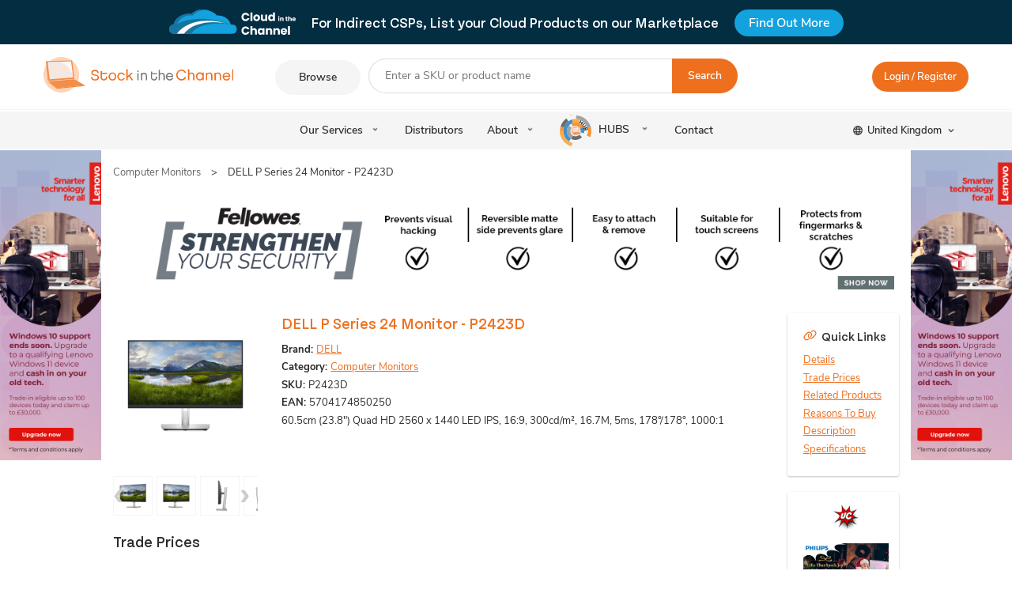

--- FILE ---
content_type: text/html; charset=utf-8
request_url: https://www.stockinthechannel.co.uk/Product/DELL-P-Series-24-Monitor-P2423D/79236496
body_size: 44946
content:
<!DOCTYPE html>

<html lang="en">
<head>
    <meta http-equiv="content-Type" content="text/html; charset=UTF-8" />
    <meta name="viewport" content="width=device-width, initial-scale=1.0, maximum-scale=1.0, user-scalable=0" />
    <meta name="theme-color" content="#ff893b">
    <title>DELL P Series 24 Monitor - P2423D, 44 in distributor/wholesale stock for resellers to sell - Stock In The Channel</title>
        <meta name="description" content="See stock levels for the distributors/wholesalers of P2423D, compare trade prices, sell P2423D on your web store." />
            <link rel="apple-touch-icon" sizes="180x180" href="https://images.stockinthechannel.co.uk/apple-touch-icon.png">
<link rel="icon" type="image/png" sizes="32x32" href="https://images.stockinthechannel.co.uk/favicon-32x32.png">
<link rel="icon" type="image/png" sizes="16x16" href="https://images.stockinthechannel.co.uk/favicon-16x16.png">
<link rel="manifest" href="https://images.stockinthechannel.co.uk/webmanifest.json">
<link rel="mask-icon" href="https://images.stockinthechannel.co.uk/safari-pinned-tab.svg" color="#ff6600">
<meta name="msapplication-TileColor" content="#ff893b">
<meta name="theme-color" content="#ff893b">

    <link rel="search" type="application/opensearchdescription+xml" title="Stock In The Channel" href="/Search/OpenSearch.xml" />
    <!-- START Google Font Include -->
    <link href='//fonts.googleapis.com/css?family=Open+Sans:400,600,300' rel="stylesheet" type="text/css">
    <link href="//fonts.googleapis.com/icon?family=Material+Icons" rel="stylesheet" type="text/css">
    <!-- END Google Font Include -->
    <link href="https://static.stockinthechannel.com/css/sitc_global.css?v=5_0_9476_30407" rel="stylesheet" />
    <link href="/Content/Css/GlobalSitc?v=BzfNkYvZqZX0LBT0qSibutJG5bhnTDoOildmJABRd9A1" rel="stylesheet"/>

    <link href="https://static.stockinthechannel.com/css/sitc_nav_footer/sass/2019_sitc_nav_footer.css?v=5_0_9476_30407" rel="stylesheet" />
    <link href="https://static.stockinthechannel.com/css/2019_custom.css?v=5_0_9476_30407" rel="stylesheet" />
    <link href="https://static.stockinthechannel.com/css/sitc_global_generic_2019.css?v=5_0_9476_30407" rel="stylesheet" />
    <link href="https://static.stockinthechannel.com/lib/twitter-bootstrap/css/bootstrap-grid.css?v=5_0_9476_30407" rel="stylesheet" />
    <script src="/Scripts/Global?v=BbvP7R5HJezWFmXF4R_CGXpPNWoYfMQpRkj1H4THykg1"></script>
<script src="/Scripts/Modernizr?v=inCVuEFe6J4Q07A0AcRsbJic_UE5MwpRMNGcOtk94TE1"></script>
<script src="/Validation/ClientScripts/5_0_9476_30407"></script>



    
    <link href="/Content/Css/Sections/product-details.css" rel="stylesheet"/>
<link href="/Content/Css/Plugins/jquery.fancybox.css" rel="stylesheet"/>

    <script src="/Scripts/FusionCharts.js"></script>

    <script src="https://static.stockinthechannel.com/js/price_and_stock_report.js"></script>

    <script src="https://static.stockinthechannel.com/lib/d3/d3.min.js"></script>

    <script src="https://static.stockinthechannel.com/lib/Chart.js/chart.js"></script>

    <style>
        div.cloudimage-360.initialized {
            height: 500px !important;
        }

        #body #body-content {
            overflow: inherit;
        }

        #offerDetailsLink a {
            color: #2196f3;
        }
    </style>


            <script async src="https://www.googletagmanager.com/gtag/js?id=G-5WXVFJV0KL"></script>
        <script>window.dataLayer = window.dataLayer || []; function gtag() { dataLayer.push(arguments); } gtag('js', new Date()); gtag('config', 'G-5WXVFJV0KL');</script>
    <script type="text/javascript" src="/Resources/FormatCurrency"></script>
</head>
<body class="wallpaper">
    <div id="body">
        <div id="body-header-wrapper">
            <header class="nav-header">
                <div class="top-nav">
                    <nav class="background-white p-fixed w-100 z-top">
                                <div class="citc-banner-top">
                                    <img class="citc-logo" src="https://static.stockinthechannel.com/images/citc-logo-white.svg" alt="" />
                                    <h3>For Indirect CSPs, List your Cloud Products on our Marketplace</h3>
                                    <a href="https://cloudinthechannel.com/?activeTab=cloudServiceProviders">Find Out More</a>
                                </div>
                        <div class="container pt-3 pb-3">
                            <div class="row align-items-center no-gutters">

<div class="col-3 col-md-3">
    <a href="https://www.stockinthechannel.co.uk" class="header-logo flex-align-items-center desktop-logo py-1"><img src="https://images.stockinthechannel.co.uk/logo" /></a>
    
    <a href="https://www.stockinthechannel.co.uk" class="header-logo flex-align-items-center mobile-logo" id="header-logo"><img src="https://images.stockinthechannel.co.uk/logo" /></a>
</div>

<script>
    $("#search-mobile").on("focus", function () {
        $('#header-logo').addClass('hide');
        $('.top-nav').addClass('mobileSearch');
        $('#search-submit').addClass('active');
    });

    $("#search-mobile").on("blur", function () {
        $('#header-logo').removeClass('hide');
        $('.top-nav').removeClass('mobileSearch');
        $('#search-submit').removeClass('active');
    });

</script>


<div class="col-1 col-md-6">
    <div class="search-container d-flex mx-auto">

        <ul id="top_head_mainnav" class="sf-js-enabled sf-shadow drop-menu">
    <li role="menubar">
        <a class="filter-button button corner-rounded pt-3 pb-3" href="#">Browse</a>
        <ul class="filter-dropdown" style="display: none;">
            <li class="filter-dropdown-container">
                <a class="filter-dropdown-title d-flex" href="#">Categories</a>
                <ul style="display: none;" class="filter-dropdown-list filter-dropdown-list-1">
                    <li>
                        <a href="https://www.stockinthechannel.co.uk/Categories" class="view-all">
                            View All Categories
                            <i class="material-icons">play_arrow</i>
                        </a>
                    </li>
                        <li>
                            <a href="https://www.stockinthechannel.co.uk/Category/Servers/156?smartSearch=false">Servers</a>
                        </li>
                        <li>
                            <a href="https://www.stockinthechannel.co.uk/Category/Laptop-Spare-Parts/88255?smartSearch=false">Laptop Spare Parts</a>
                        </li>
                        <li>
                            <a href="https://www.stockinthechannel.co.uk/Category/Laptops/151?smartSearch=false">Laptops</a>
                        </li>
                        <li>
                            <a href="https://www.stockinthechannel.co.uk/Category/Warranty-Support-Extensions/788?smartSearch=false">Warranty &amp; Support Extensions</a>
                        </li>
                        <li>
                            <a href="https://www.stockinthechannel.co.uk/Category/Computer-Monitors/222?smartSearch=false">Computer Monitors</a>
                        </li>
                        <li>
                            <a href="https://www.stockinthechannel.co.uk/Category/Memory-Modules/911?smartSearch=false">Memory Modules</a>
                        </li>
                        <li>
                            <a href="https://www.stockinthechannel.co.uk/Category/PCs-Workstations/153?smartSearch=false">PCs/Workstations</a>
                        </li>
                        <li>
                            <a href="https://www.stockinthechannel.co.uk/Category/Headphones-Headsets/1637?smartSearch=false">Headphones &amp; Headsets</a>
                        </li>
                </ul>
            </li>
            <li class="filter-dropdown-container">
                <a class="filter-dropdown-title d-flex" href="#">Brands</a>
                <ul style="display: none;" class="filter-dropdown-list filter-dropdown-list-2">
                    <li>
                        <a href="https://www.stockinthechannel.co.uk/Brands" class="view-all">
                            View All Brands
                            <i class="material-icons">play_arrow</i>
                        </a>
                    </li>
                        <li>
                            <a href="https://www.stockinthechannel.co.uk/Brand/HP/1">HP</a>
                        </li>
                        <li>
                            <a href="https://www.stockinthechannel.co.uk/Brand/Lenovo/701">Lenovo</a>
                        </li>
                        <li>
                            <a href="https://www.stockinthechannel.co.uk/Brand/HPE/8799912">HPE</a>
                        </li>
                        <li>
                            <a href="https://www.stockinthechannel.co.uk/Brand/Acer/6">Acer</a>
                        </li>
                        <li>
                            <a href="https://www.stockinthechannel.co.uk/Brand/DELL/277">DELL</a>
                        </li>
                        <li>
                            <a href="https://www.stockinthechannel.co.uk/Brand/2-Power/1468">2-Power</a>
                        </li>
                        <li>
                            <a href="https://www.stockinthechannel.co.uk/Brand/Apple/8">Apple</a>
                        </li>
                        <li>
                            <a href="https://www.stockinthechannel.co.uk/Brand/Samsung/24">Samsung</a>
                        </li>
                </ul>
            </li>
            <li class="filter-dropdown-container">
                <a class="filter-dropdown-title d-flex" href="#">Distributors</a>
                <ul style="display: none;" class="filter-dropdown-list filter-dropdown-list-3">
                    <li>
                        <a href="https://www.stockinthechannel.co.uk/Distributors" class="view-all">
                            View All Distributors
                            <i class="material-icons">play_arrow</i>
                        </a>
                    </li>
                        <li>
                            <a href="https://www.stockinthechannel.co.uk/Distributor/Exertis-IT/12">Exertis IT</a>
                        </li>
                        <li>
                            <a href="https://www.stockinthechannel.co.uk/Distributor/Ingram-Micro/1">Ingram Micro</a>
                        </li>
                        <li>
                            <a href="https://www.stockinthechannel.co.uk/Distributor/Northamber/6">Northamber</a>
                        </li>
                        <li>
                            <a href="https://www.stockinthechannel.co.uk/Distributor/TD-Synnex-UK/10">TD Synnex UK</a>
                        </li>
                        <li>
                            <a href="https://www.stockinthechannel.co.uk/Distributor/Westcoast/9">Westcoast</a>
                        </li>
                        <li>
                            <a href="https://www.stockinthechannel.co.uk/Distributor/Ingram-Micro-CS/14018">Ingram Micro CS</a>
                        </li>
                        <li>
                            <a href="https://www.stockinthechannel.co.uk/Distributor/XUM-Enterprise-NEW-/14793">XUM Enterprise **NEW**</a>
                        </li>
                        <li>
                            <a href="https://www.stockinthechannel.co.uk/Distributor/Exertis-Supplies/14">Exertis Supplies</a>
                        </li>
                </ul>
            </li>
                <li class="filter-dropdown-container">
                    <a class="filter-dropdown-title d-flex" href="#">Product finders</a>
                    <ul style="display: none;" class="filter-dropdown-list filter-dropdown-list-4">
                            <li>
                                <a id="TonerFinderBtn">Ink &amp; Toner</a>
                                <script>
                                    $(function () {
                                        $('#TonerFinderBtn').on('click', function (e) {
                                            e.preventDefault();
                                            $('#TonerFinder').slideDown(300);
                                            $('#NavMainUl').hideSuperfishUl();
                                        });
                                        $('#TonerFinder #CloseBtn').on('click', function (e) {
                                            e.preventDefault();
                                            $('#TonerFinder').slideUp(300);
                                        });
                                    })
                                </script>
                            </li>
                                                    <li><a href="/Configurators/Index/4">Sandberg Connector Tool </a></li>
                            <li><a href="/Configurators/Index/14">Crucial Memory</a></li>
                            <li><a href="/Configurators/Index/15">Kingston</a></li>
                            <li><a href="/Configurators/Index/54">Integral Memory Finder </a></li>
                            <li><a href="/Configurators/Index/12">2-Power product finder</a></li>
                            <li><a href="/Configurators/Index/70">Kensington Product Finder</a></li>
                            <li><a href="/Configurators/Index/71">Dicota Product Finder</a></li>
                            <li><a href="/Configurators/Index/72">BTI Laptop batteries &amp; AC-adapters</a></li>
                            <li><a href="/Configurators/Index/19">EET Cables Guide </a></li>
                    </ul>
                </li>
        </ul>
    </li>
</ul>

<div class="w-100">
    <form action="/Search" method="get" class="d-flex">
        <input type="text" id="global_search_field" class="nav-search left-corner-rounded pt-3 pb-3"
               name="q"
               data-val="true"
               data-val-length="Search query must be a minimum length of 2 and a maximum length of 50."
               data-val-length-max="50"
               data-val-length-min="2"
               data-val-required="Please enter a search query."
               autocomplete="off"
               aria-describedby="global_search_field-error"
               aria-invalid="false"
               placeholder="Enter a SKU or product name">
        <button type="submit" id="global_search_submit" class="search-button button right-corner-rounded">Search</button>
    </form>
</div>

    </div>
</div>
<div class="col-8 col-md-3 text-right">
    
    <form action="/Search" method="get" class="mobile-search-container">
        <input id="search-mobile" type="text" class="search-box" name="q"
               placeholder="Enter a SKU or product name"
               data-val="true"
               data-val-length="Search query must be a minimum length of 2 and a maximum length of 50."
               data-val-length-max="50"
               data-val-length-min="2"
               data-val-required="Please enter a search query." zautocomplete="off" />
        <input type="submit" id="search-submit" />
    </form>
    

<div class="nav-item nav-last">
    <div class="account-container drop-nav pb-3 pt-3">
            <div class="login-link"><a href="https://accounts.stockinthechannel.co.uk/Account/Login">Login / Register</a></div>
    </div>
    <div class="search-dropdown" id="slideout-nav">
        <ul id="top_head_nav_ul" class="drop-menu">
            <li class="mobile">
                <a href="#">Services<i class="material-icons">keyboard_arrow_down</i></a>
                <ul style="display: none;" class="account-list">
                    <li class="account-dropdown"><a href="https://accounts.stockinthechannel.co.uk/Account/Register">Stock Search (register free)</a></li>
                    <li class="account-dropdown"><a href="https://discover.stockinthechannel.com/price-comparison/">Price Comparison</a></li>
                    <li class="account-dropdown"><a href="https://discover.stockinthechannel.com/webstores-datafeeds/">Webstores &amp; Datafeeds</a></li>
                    <li class="account-dropdown"><a href="https://discover.stockinthechannel.com">B2B ecommerce platform</a></li>
                    <li class="account-dropdown"><a href="https://discover.stockinthechannel.com/order-automation/">Order Automation</a></li>
                    <li class="account-dropdown"><a href="https://discover.stockinthechannel.com/sell-on-b2c-b2b-b2g-marketplaces/">Sell On Marketplace</a></li>
                    <li class="account-dropdown"><a href="https://discover.stockinthechannel.com/punch-out/">Punch Out Stores</a></li>
                    <li class="account-dropdown"><a href="https://discover.stockinthechannel.com/advertise/">Advertising</a></li>
                    <li class="account-dropdown"><a href="https://discover.stockinthechannel.com/list-your-stock/">List Your Stock</a></li>
                </ul>
            </li>
            <li class="mobile"><a href="/Distributors/Index">Distributors</a></li>
            <li class="mobile">
                <a href="#">About<i class="material-icons">keyboard_arrow_down</i></a>
                <ul style="display: none;" class="account-list">
                    <li class="account-dropdown"><a href="https://discover.stockinthechannel.com/history/" class="py-2">History</a></li>
                    <li class="account-dropdown"><a href="https://discover.stockinthechannel.com/meet-the-team/" class="py-2">Meet The Team</a></li>
                    <li class="account-dropdown"><a href="https://discover.stockinthechannel.com/testimonials/" class="py-2">Testimonials</a></li>
                    <li class="account-dropdown"><a href="https://discover.stockinthechannel.com/join-us/" class="py-2">Careers</a></li>
                    <li class="account-dropdown"><a href="https://discover.stockinthechannel.com/terms-and-conditions/" class="py-2">Terms And Conditions</a></li>
                    <li class="account-dropdown"><a href="https://discover.stockinthechannel.com/privacy/" class="py-2">Privacy</a></li>
                </ul>
            </li>
            <li class="mobile">
                <a href="#">
                    <span class="hubs-icon"></span>HUBS<i class="material-icons">keyboard_arrow_down</i>
                </a>
                <ul style="display: none;" class="account-list">
                    <li><a href="https://discover.stockinthechannel.com/resources-hub/">Resources Hub</a></li>
                    <li><a href="https://ww3.stockinthechannel.co.uk/vendor-hubs">Vendor Hubs</a></li>
                </ul>
            </li>
            <li class="mobile"><a href="https://ww3.stockinthechannel.co.uk/Contact">Contact</a></li>

        </ul>
    </div>

</div>

<i id="side-nav-toggle" class="material-icons">menu</i>
<script>
    $('#side-nav-toggle').click(function () {
        $('#slideout-nav').slideToggle({
            complete: function () {
                if ($('#slideout-nav').is(':hidden')) {
                    $('#slideout-nav').removeAttr('style');
                }
            }
        });
    });
</script>

</div>                            </div>
                        </div>
                    </nav>
                </div>
                <div id="second_head">
                    <div class="container d-flex flex-align-items-center">


<div class="nav-item">
        <div class="empty-div"></div>
</div>

<div class="nav-item d-flex flex-fill flex-grow-0">
    <div class="second-nav-container d-flex flex-justify-content-space-between mx-auto">
        <ul class="second-container d-flex">
            <li class="d-block droppable servicesnav">
                <a class="second-nav-main-link dropdown-icon" href="#">Our Services</a>
                <div class="megamenu py-5 our-services-container">
                    <div class="pl-4 pr-4">
                        <div class="row">
                            <div class="col-lg-6 border-right pl-5 pr-5">
                                <h2>Meet Modern Selling: The All-In-One B2B eCommerce Portal</h2>
                                <p>Discover 25+ digital features that help IT Resellers succeed</p>
                                
                                <a href="https://discover.stockinthechannel.com" class="button pr-4 pl-4">Learn more</a>
                            </div>
                            <div class="col-lg-6 pl-5 pr-5">
                                <h2>Other Services</h2>
                                <ul class="p-0 no-style-list">
                                    <li class="mb-2"><a href="https://accounts.stockinthechannel.co.uk/Account/Register" class="py-2 color-bodyDark">Stock Search (register free)</a></li>
                                    <li class="mb-2"><a href="https://discover.stockinthechannel.com/price-comparison/" class="py-2 color-bodyDark">Online Pricing Tool</a></li>
                                    <li class="mb-2"><a href="https://discover.stockinthechannel.com/webstores-datafeeds/" class="py-2 color-bodyDark">Webstores &amp; Datafeeds</a></li>
                                    <li class="mb-2"><a href="https://discover.stockinthechannel.com/quote-tool/" class="py-2 color-bodyDark">Quote Tool</a></li>
                                    <li class="mb-2"><a href="https://discover.stockinthechannel.com/order-automation/" class="py-2 color-bodyDark">Order Automation</a></li>
                                    <li class="mb-2"><a href="https://discover.stockinthechannel.com/sell-on-b2c-b2b-b2g-marketplaces/" class="py-2 color-bodyDark">Sell On Marketplace</a></li>
                                    <li class="mb-2"><a href="https://discover.stockinthechannel.com/punch-out/" class="py-2 color-bodyDark">Punch Out Stores</a></li>
                                    <li class="mb-2"><a href="https://discover.stockinthechannel.com/advertise/" class="py-2 color-bodyDark">Advertising</a></li>
                                    <li class="mb-2"><a href="https://discover.stockinthechannel.com/integrations/" class="py-2 color-bodyDark">Integrations</a></li>
                                    <li class="mb-2"><a href="https://discover.stockinthechannel.com/list-your-stock/" class="py-2 color-bodyDark">List Your Stock</a></li>
                                    <li class="mb-2"><a href="https://www.cloudinthechannel.com/" class="py-2 color-bodyDark">Cloud Services MarketPlace</a></li>
                                    <li class="mb-2"><a href="https://paymentsinthechannel.com/" class="py-2 color-bodyDark">Credit Card processing</a></li>
                                </ul>
                            </div>
                        </div>
                    </div>
                </div>
            </li>
            <li class="d-block"><a class="second-nav-main-link" href="https://ww3.stockinthechannel.co.uk/Distributors/Open">Distributors</a></li>
            <li class="d-block droppable">
                <a class="second-nav-main-link  dropdown-icon" href="#"> About</a>
                <div class="dropdown-menu">
                    <ul>
                        <li><a href="https://discover.stockinthechannel.com/history/">History</a></li>
                        <li><a href="https://discover.stockinthechannel.com/meet-the-team/">Meet The Team</a></li>
                        <li><a href="https://discover.stockinthechannel.com/testimonials/">Testimonials</a></li>
                        <li><a href="https://discover.stockinthechannel.com/join-us/">Careers</a></li>
                        <li><a href="https://discover.stockinthechannel.com/terms-and-conditions/">Terms And Conditions</a></li>
                        <li><a href="https://discover.stockinthechannel.com/privacy/">Privacy</a></li>
                    </ul>
                </div>
            </li>
            <li class="d-block droppable">
                <a class="second-nav-main-link  dropdown-icon" href="#">
                    <span class="hubs-icon"></span> HUBS
                </a>
                <div class="dropdown-menu">
                    <ul>
                        <li><a href="https://discover.stockinthechannel.com/resources-hub/">Resources Hub</a></li>
                        <li><a href="https://ww3.stockinthechannel.co.uk/vendor-hubs">Vendor Hubs</a></li>
                    </ul>
                </div>
            </li>
            <li class="d-block"><a class="second-nav-main-link" href="https://ww3.stockinthechannel.co.uk/Contact">Contact</a></li>
        </ul>
    </div>
</div>


<div class="nav-item nav-last">
    


<div class="region-container h-100" id="head-region-selector">
    <a class="region-language-dropdown button h-100 d-flex flex-align-items-center" id="head-region-trigger" href="#">
        <i class="material-icons">language</i>
        United Kingdom
        <i class="material-icons">keyboard_arrow_down</i>
    </a>
    <div id="region-list">
        <div class="d-flex">
                <div>
                    <ul>
                        <li class="region-title">Select Region</li>
                            <li><a href="https://www.stockinthechannel.co.uk?dnr=1" target="_blank">United Kingdom</a></li>
                            <li><a href="https://au.stockinthechannel.com?dnr=1" target="_blank">Australia</a></li>
                            <li><a href="https://at.stockinthechannel.com?dnr=1" target="_blank">Austria</a></li>
                            <li><a href="https://www.stockradar.be?dnr=1" target="_blank">Belgium</a></li>
                            <li><a href="https://ca.stockinthechannel.com?dnr=1" target="_blank">Canada</a></li>
                            <li><a href="https://cz.stockinthechannel.com?dnr=1" target="_blank">Czech Republic</a></li>
                            <li><a href="https://dk.stockinthechannel.com?dnr=1" target="_blank">Denmark</a></li>
                            <li><a href="https://fi.stockinthechannel.com?dnr=1" target="_blank">Finland</a></li>
                            <li><a href="https://fr.stockinthechannel.com?dnr=1" target="_blank">France</a></li>
                            <li><a href="https://de.stockinthechannel.com?dnr=1" target="_blank">Germany</a></li>
                            <li><a href="https://hu.stockinthechannel.com?dnr=1" target="_blank">Hungary</a></li>
                            <li><a href="https://it.stockinthechannel.com?dnr=1" target="_blank">Italy</a></li>
                            <li><a href="https://lv.stockinthechannel.com?dnr=1" target="_blank">Latvia</a></li>
                            <li><a href="https://www.canalstock.mx?dnr=1" target="_blank">Mexico</a></li>
                            <li><a href="https://nl.stockinthechannel.com?dnr=1" target="_blank">Netherlands</a></li>
                            <li><a href="https://pl.stockinthechannel.com?dnr=1" target="_blank">Poland</a></li>
                            <li><a href="https://pt.stockinthechannel.com?dnr=1" target="_blank">Portugal</a></li>
                            <li><a href="https://www.channelstock.co.za?dnr=1" target="_blank">South Africa</a></li>
                            <li><a href="https://es.stockinthechannel.com?dnr=1" target="_blank">Spain</a></li>
                            <li><a href="https://se.stockinthechannel.com?dnr=1" target="_blank">Sweden</a></li>
                            <li><a href="https://ch.stockinthechannel.com?dnr=1" target="_blank">Switzerland</a></li>
                            <li><a href="https://tr.stockinthechannel.com?dnr=1" target="_blank">Turkey</a></li>
                            <li><a href="https://us.stockinthechannel.com?dnr=1" target="_blank">United States</a></li>
                    </ul>
                </div>
            <div>

<form action="/Resources/ChangeLanguage" data-ajax="true" data-ajax-failure="alert(&#39;Failed&#32;to&#32;change&#32;language&#39;);" data-ajax-method="POST" data-ajax-success="if&#32;(data.Success)&#32;{&#32;document.location.reload();&#32;}&#32;else&#32;{&#32;alert(data.Message);&#32;}" id="changeLanguageForm" method="post">                    <input type="hidden" name="language" id="changeLanguageHidden" />
</form>                <ul>
                    <li class="region-title">Change Language</li>
                        <li><a href="#" onclick="return changeLanguage('en')" title="English">English</a></li>
                        <li><a href="#" onclick="return changeLanguage('es-ES')" title="Español">Español</a></li>
                        <li><a href="#" onclick="return changeLanguage('de')" title="Deutsch">Deutsch</a></li>
                        <li><a href="#" onclick="return changeLanguage('fr')" title="Français">Français</a></li>
                        <li><a href="#" onclick="return changeLanguage('it')" title="Italiano">Italiano</a></li>
                        <li><a href="#" onclick="return changeLanguage('nl')" title="Nederlands">Nederlands</a></li>
                        <li><a href="#" onclick="return changeLanguage('pt')" title="Português">Português</a></li>
                </ul>

                <script>
                    function changeLanguage(lang) {
                        $('#changeLanguageHidden').val(lang);
                        $('#changeLanguageForm').submit();
                        return false;
                    }
                </script>
            </div>
        </div>
    </div>
</div>
<script>
    $('#head-region-selector').hoverIntent({
        timeout: 500, over: function () {
            $('#region-list').toggleClass('visible');
        }, out: function () {
            $('#region-list').toggleClass('visible');
        }
    });
</script>

</div>                    </div>
                </div>
            </header>
            
<section id="AnnouncementCritical" class="hidden">
</section>
            
<section id="Announcement" class="hidden">
</section>

        </div>
        <div id="body-content">
                <div id="TonerFinder" class="hidden clear-self">
                    <span id="CloseBtn" class="material-icons icon-close icon--inline pointer float-right"></span>
                    <form class="row align-items-center">
                        <div class="col-3">
                            <h2 class="float-left">Search for Ink &amp; Toner:</h2>
                        </div>
                        <div class="col-9">
                            
<div id="tonerTreeDropdowns">
    <select data-bind="options: categories1, value: category1, optionsText: 'Name', optionsCaption: '-- Select Brand --'"></select>
    <select data-bind="options: categories2, value: category2, optionsText: 'Name', optionsCaption: '-- Select Printer Family --', enable: category1"></select>
    <select data-bind="options: categories3, value: category3, optionsText: 'Name', optionsCaption: '-- Select Printer Model --', enable: category2"></select>
    <a class="button pl-3 pr-3" data-bind="visible: category3, attr: { href: (category3() ? category3().SearchUrl : '') }"><span>Search</span></a>
</div>

<script>
    var tonerViewModel = {
        ddlCategory: ko.observable(),
        category1: ko.observable(),
        category2: ko.observable(),
        category3: ko.observable(),
        categories1: ko.observableArray([{"ID":248141,"Name":"Atos","ImageID":null,"ParentCategoryID":null,"SearchUrl":"https://www.stockinthechannel.co.uk/Category/Atos/248141?smartSearch=false","ImageUrl":null,"ImageThumbUrl":null},{"ID":248419,"Name":"Dataproducts","ImageID":null,"ParentCategoryID":null,"SearchUrl":"https://www.stockinthechannel.co.uk/Category/Dataproducts/248419?smartSearch=false","ImageUrl":null,"ImageThumbUrl":null},{"ID":268957,"Name":"EGT","ImageID":null,"ParentCategoryID":null,"SearchUrl":"https://www.stockinthechannel.co.uk/Category/EGT/268957?smartSearch=false","ImageUrl":null,"ImageThumbUrl":null},{"ID":255214,"Name":"G&G Image","ImageID":null,"ParentCategoryID":null,"SearchUrl":"https://www.stockinthechannel.co.uk/Category/G-G-Image/255214?smartSearch=false","ImageUrl":null,"ImageThumbUrl":null},{"ID":265403,"Name":"Honeywell","ImageID":null,"ParentCategoryID":null,"SearchUrl":"https://www.stockinthechannel.co.uk/Category/Honeywell/265403?smartSearch=false","ImageUrl":null,"ImageThumbUrl":null},{"ID":247732,"Name":"Huawei","ImageID":"5a591b88-999d-4ed9-b5bb-a9554e5a7304","ParentCategoryID":null,"SearchUrl":"https://www.stockinthechannel.co.uk/Category/Huawei/247732?smartSearch=false","ImageUrl":"https://media.stockinthechannel.com/pic/iBtZWp2Z2U61u6lVTlpzBA.r.jpg","ImageThumbUrl":"https://media.stockinthechannel.com/pic/iBtZWp2Z2U61u6lVTlpzBA.mt.jpg"},{"ID":265404,"Name":"Intermec","ImageID":"57f374f5-269a-4214-b5fb-55e13ad2b288","ParentCategoryID":null,"SearchUrl":"https://www.stockinthechannel.co.uk/Category/Intermec/265404?smartSearch=false","ImageUrl":"https://media.stockinthechannel.com/pic/9XTzV5omFEK1-1XhOtKyiA.r.jpg","ImageThumbUrl":"https://media.stockinthechannel.com/pic/9XTzV5omFEK1-1XhOtKyiA.mt.jpg"},{"ID":261829,"Name":"Komdruck","ImageID":null,"ParentCategoryID":null,"SearchUrl":"https://www.stockinthechannel.co.uk/Category/Komdruck/261829?smartSearch=false","ImageUrl":null,"ImageThumbUrl":null},{"ID":253089,"Name":"Microplex","ImageID":null,"ParentCategoryID":null,"SearchUrl":"https://www.stockinthechannel.co.uk/Category/Microplex/253089?smartSearch=false","ImageUrl":null,"ImageThumbUrl":null},{"ID":248198,"Name":"Octave","ImageID":null,"ParentCategoryID":null,"SearchUrl":"https://www.stockinthechannel.co.uk/Category/Octave/248198?smartSearch=false","ImageUrl":null,"ImageThumbUrl":null},{"ID":248088,"Name":"Privileg","ImageID":null,"ParentCategoryID":null,"SearchUrl":"https://www.stockinthechannel.co.uk/Category/Privileg/248088?smartSearch=false","ImageUrl":null,"ImageThumbUrl":null},{"ID":256059,"Name":"Thomson","ImageID":null,"ParentCategoryID":null,"SearchUrl":"https://www.stockinthechannel.co.uk/Category/Thomson/256059?smartSearch=false","ImageUrl":null,"ImageThumbUrl":null},{"ID":247733,"Name":"Xiaomi","ImageID":null,"ParentCategoryID":null,"SearchUrl":"https://www.stockinthechannel.co.uk/Category/Xiaomi/247733?smartSearch=false","ImageUrl":null,"ImageThumbUrl":null},{"ID":265402,"Name":"Zebra","ImageID":"9ce536bb-1ffb-4c1b-9ccf-911d9f6480aa","ParentCategoryID":null,"SearchUrl":"https://www.stockinthechannel.co.uk/Category/Zebra/265402?smartSearch=false","ImageUrl":"https://media.stockinthechannel.com/pic/uzblnPsfG0ycz5Edn2SAqg.r.jpg","ImageThumbUrl":"https://media.stockinthechannel.com/pic/uzblnPsfG0ycz5Edn2SAqg.mt.jpg"},{"ID":7088,"Name":"Brother","ImageID":"aefac76b-20cb-4a2c-87b7-ece20e52afe0","ParentCategoryID":null,"SearchUrl":"https://www.stockinthechannel.co.uk/Category/Brother/7088?smartSearch=false","ImageUrl":"https://media.stockinthechannel.com/pic/a8f6rssgLEqHt-ziDlKv4A.r.jpg","ImageThumbUrl":"https://media.stockinthechannel.com/pic/a8f6rssgLEqHt-ziDlKv4A.mt.jpg"},{"ID":145941,"Name":"Canon","ImageID":"46292c98-9bbf-423d-b937-31995ec6f378","ParentCategoryID":null,"SearchUrl":"https://www.stockinthechannel.co.uk/Category/Canon/145941?smartSearch=false","ImageUrl":"https://media.stockinthechannel.com/pic/mCwpRr-bPUK5NzGZXsbzeA.r.jpg","ImageThumbUrl":"https://media.stockinthechannel.com/pic/mCwpRr-bPUK5NzGZXsbzeA.mt.jpg"},{"ID":7097,"Name":"Dell","ImageID":"ef7df76d-403d-4033-8e4f-b1ddb85a6b83","ParentCategoryID":null,"SearchUrl":"https://www.stockinthechannel.co.uk/Category/Dell/7097?smartSearch=false","ImageUrl":"https://media.stockinthechannel.com/pic/bfd97z1AM0COT7HduFprgw.r.jpg","ImageThumbUrl":"https://media.stockinthechannel.com/pic/bfd97z1AM0COT7HduFprgw.mt.jpg"},{"ID":7104,"Name":"Epson","ImageID":"4bfb4760-e975-4ee2-8802-6cbed652a75d","ParentCategoryID":null,"SearchUrl":"https://www.stockinthechannel.co.uk/Category/Epson/7104?smartSearch=false","ImageUrl":"https://media.stockinthechannel.com/pic/YEf7S3Xp4k6IAmy-1lKnXQ.r.jpg","ImageThumbUrl":"https://media.stockinthechannel.com/pic/YEf7S3Xp4k6IAmy-1lKnXQ.mt.jpg"},{"ID":7123,"Name":"HP","ImageID":"59939ff6-855d-4989-b2e8-ea2ee3c18cdc","ParentCategoryID":null,"SearchUrl":"https://www.stockinthechannel.co.uk/Category/HP/7123?smartSearch=false","ImageUrl":"https://media.stockinthechannel.com/pic/9p-TWV2FiUmy6Oou48GM3A.r.jpg","ImageThumbUrl":"https://media.stockinthechannel.com/pic/9p-TWV2FiUmy6Oou48GM3A.mt.jpg"},{"ID":7124,"Name":"IBM","ImageID":"7c30a983-79ac-40e4-9378-942027d90b13","ParentCategoryID":null,"SearchUrl":"https://www.stockinthechannel.co.uk/Category/IBM/7124?smartSearch=false","ImageUrl":"https://media.stockinthechannel.com/pic/g6kwfKx55ECTeJQgJ9kLEw.r.jpg","ImageThumbUrl":"https://media.stockinthechannel.com/pic/g6kwfKx55ECTeJQgJ9kLEw.mt.jpg"},{"ID":7126,"Name":"Kodak","ImageID":"04c760b8-8446-4539-9c1e-920da7ae1e67","ParentCategoryID":null,"SearchUrl":"https://www.stockinthechannel.co.uk/Category/Kodak/7126?smartSearch=false","ImageUrl":"https://media.stockinthechannel.com/pic/uGDHBEaEOUWcHpINp64eZw.r.jpg","ImageThumbUrl":"https://media.stockinthechannel.com/pic/uGDHBEaEOUWcHpINp64eZw.mt.jpg"},{"ID":145946,"Name":"Konica Minolta","ImageID":"c5fc571b-322a-41af-b878-02f3b4e619be","ParentCategoryID":null,"SearchUrl":"https://www.stockinthechannel.co.uk/Category/Konica-Minolta/145946?smartSearch=false","ImageUrl":"https://media.stockinthechannel.com/pic/G1f8xSoyr0G4eALztOYZvg.r.jpg","ImageThumbUrl":"https://media.stockinthechannel.com/pic/G1f8xSoyr0G4eALztOYZvg.mt.jpg"},{"ID":145945,"Name":"Kyocera","ImageID":"85bea779-39eb-4a58-baad-c757a181f48b","ParentCategoryID":null,"SearchUrl":"https://www.stockinthechannel.co.uk/Category/Kyocera/145945?smartSearch=false","ImageUrl":"https://media.stockinthechannel.com/pic/eae-hes5WEq6rcdXoYH0iw.r.jpg","ImageThumbUrl":"https://media.stockinthechannel.com/pic/eae-hes5WEq6rcdXoYH0iw.mt.jpg"},{"ID":7127,"Name":"Lexmark","ImageID":"5aa41fcf-dffb-41d5-a9ed-c6c1cf8927c6","ParentCategoryID":null,"SearchUrl":"https://www.stockinthechannel.co.uk/Category/Lexmark/7127?smartSearch=false","ImageUrl":"https://media.stockinthechannel.com/pic/zx-kWvvf1UGp7cbBz4knxg.r.jpg","ImageThumbUrl":"https://media.stockinthechannel.com/pic/zx-kWvvf1UGp7cbBz4knxg.mt.jpg"},{"ID":7116,"Name":"OCE","ImageID":"8352e552-fb6a-4a3a-ba46-ce39566f89f1","ParentCategoryID":null,"SearchUrl":"https://www.stockinthechannel.co.uk/Category/OCE/7116?smartSearch=false","ImageUrl":"https://media.stockinthechannel.com/pic/UuVSg2r7Okq6Rs45Vm-J8Q.r.jpg","ImageThumbUrl":"https://media.stockinthechannel.com/pic/UuVSg2r7Okq6Rs45Vm-J8Q.mt.jpg"},{"ID":7117,"Name":"OKI","ImageID":"c6fd1fcd-7fe2-4387-aa96-5f02f5ad0f71","ParentCategoryID":null,"SearchUrl":"https://www.stockinthechannel.co.uk/Category/OKI/7117?smartSearch=false","ImageUrl":"https://media.stockinthechannel.com/pic/zR_9xuJ_h0Oqll8C9a0PcQ.r.jpg","ImageThumbUrl":"https://media.stockinthechannel.com/pic/zR_9xuJ_h0Oqll8C9a0PcQ.mt.jpg"},{"ID":7118,"Name":"Olivetti","ImageID":"58182f7b-6eac-4a52-82ac-89e0ed4c6cd5","ParentCategoryID":null,"SearchUrl":"https://www.stockinthechannel.co.uk/Category/Olivetti/7118?smartSearch=false","ImageUrl":"https://media.stockinthechannel.com/pic/ey8YWKxuUkqCrIng7Uxs1Q.r.jpg","ImageThumbUrl":"https://media.stockinthechannel.com/pic/ey8YWKxuUkqCrIng7Uxs1Q.mt.jpg"},{"ID":7119,"Name":"Panasonic","ImageID":"6b31cc0f-56b3-4a0a-bf7d-3237905d473b","ParentCategoryID":null,"SearchUrl":"https://www.stockinthechannel.co.uk/Category/Panasonic/7119?smartSearch=false","ImageUrl":"https://media.stockinthechannel.com/pic/D8wxa7NWCkq_fTI3kF1HOw.r.jpg","ImageThumbUrl":"https://media.stockinthechannel.com/pic/D8wxa7NWCkq_fTI3kF1HOw.mt.jpg"},{"ID":145942,"Name":"Ricoh","ImageID":"53049899-0509-4e51-8feb-92e3643f5740","ParentCategoryID":null,"SearchUrl":"https://www.stockinthechannel.co.uk/Category/Ricoh/145942?smartSearch=false","ImageUrl":"https://media.stockinthechannel.com/pic/mZgEUwkFUU6P65LjZD9XQA.r.jpg","ImageThumbUrl":"https://media.stockinthechannel.com/pic/mZgEUwkFUU6P65LjZD9XQA.mt.jpg"},{"ID":7106,"Name":"Samsung","ImageID":"3661e7f7-5744-4b38-9d0c-a6ea516b2812","ParentCategoryID":null,"SearchUrl":"https://www.stockinthechannel.co.uk/Category/Samsung/7106?smartSearch=false","ImageUrl":"https://media.stockinthechannel.com/pic/9-dhNkRXOEudDKbqUWsoEg.r.jpg","ImageThumbUrl":"https://media.stockinthechannel.com/pic/9-dhNkRXOEudDKbqUWsoEg.mt.jpg"},{"ID":7107,"Name":"Sharp","ImageID":"dfb0f8ef-1932-46b3-939c-b6ab3ba13438","ParentCategoryID":null,"SearchUrl":"https://www.stockinthechannel.co.uk/Category/Sharp/7107?smartSearch=false","ImageUrl":"https://media.stockinthechannel.com/pic/7_iw3zIZs0aTnLarO6E0OA.r.jpg","ImageThumbUrl":"https://media.stockinthechannel.com/pic/7_iw3zIZs0aTnLarO6E0OA.mt.jpg"},{"ID":145943,"Name":"Tally Genicom","ImageID":"8af536d0-9b4d-44c6-9792-51fe4a7defbf","ParentCategoryID":null,"SearchUrl":"https://www.stockinthechannel.co.uk/Category/Tally-Genicom/145943?smartSearch=false","ImageUrl":"https://media.stockinthechannel.com/pic/0Db1ik2bxkSXklH-Sn3vvw.r.jpg","ImageThumbUrl":"https://media.stockinthechannel.com/pic/0Db1ik2bxkSXklH-Sn3vvw.mt.jpg"},{"ID":135746,"Name":"Toshiba","ImageID":"81d72aad-8181-4713-b1fe-7723561fa5c1","ParentCategoryID":null,"SearchUrl":"https://www.stockinthechannel.co.uk/Category/Toshiba/135746?smartSearch=false","ImageUrl":"https://media.stockinthechannel.com/pic/rSrXgYGBE0ex_ncjVh-lwQ.r.jpg","ImageThumbUrl":"https://media.stockinthechannel.com/pic/rSrXgYGBE0ex_ncjVh-lwQ.mt.jpg"},{"ID":145944,"Name":"Xerox","ImageID":"62891573-8342-40ad-a79c-ee8f22ba0db9","ParentCategoryID":null,"SearchUrl":"https://www.stockinthechannel.co.uk/Category/Xerox/145944?smartSearch=false","ImageUrl":"https://media.stockinthechannel.com/pic/cxWJYkKDrUCnnO6PIroNuQ.r.jpg","ImageThumbUrl":"https://media.stockinthechannel.com/pic/cxWJYkKDrUCnnO6PIroNuQ.mt.jpg"},{"ID":227756,"Name":"3 M","ImageID":"f69154a4-796f-4b98-a416-1a959e6bffb5","ParentCategoryID":null,"SearchUrl":"https://www.stockinthechannel.co.uk/Category/3-M/227756?smartSearch=false","ImageUrl":"https://media.stockinthechannel.com/pic/pFSR9m95mEukFhqVnmv_tQ.r.jpg","ImageThumbUrl":"https://media.stockinthechannel.com/pic/pFSR9m95mEukFhqVnmv_tQ.mt.jpg"},{"ID":135736,"Name":"3D Systems","ImageID":null,"ParentCategoryID":null,"SearchUrl":"https://www.stockinthechannel.co.uk/Category/3D-Systems/135736?smartSearch=false","ImageUrl":null,"ImageThumbUrl":null},{"ID":222471,"Name":"Advent","ImageID":"aba12eb5-9bcc-3c16-8f39-ae503ebc3709","ParentCategoryID":null,"SearchUrl":"https://www.stockinthechannel.co.uk/Category/Advent/222471?smartSearch=false","ImageUrl":"https://media.stockinthechannel.com/pic/tS6hq8ybFjyPOa5QPrw3CQ.r.gif","ImageThumbUrl":"https://media.stockinthechannel.com/pic/tS6hq8ybFjyPOa5QPrw3CQ.mt.gif"},{"ID":164425,"Name":"Agfa","ImageID":"fb93be80-0a68-4d53-864e-2a5222c0802a","ParentCategoryID":null,"SearchUrl":"https://www.stockinthechannel.co.uk/Category/Agfa/164425?smartSearch=false","ImageUrl":"https://media.stockinthechannel.com/pic/gL6T-2gKU02GTipSIsCAKg.r.jpg","ImageThumbUrl":"https://media.stockinthechannel.com/pic/gL6T-2gKU02GTipSIsCAKg.mt.jpg"},{"ID":227738,"Name":"Alcatel","ImageID":"9fc331c9-7633-4ce8-a3db-6991da8ae5bb","ParentCategoryID":null,"SearchUrl":"https://www.stockinthechannel.co.uk/Category/Alcatel/227738?smartSearch=false","ImageUrl":"https://media.stockinthechannel.com/pic/yTHDnzN26Eyj22mR2orluw.r.jpg","ImageThumbUrl":"https://media.stockinthechannel.com/pic/yTHDnzN26Eyj22mR2orluw.mt.jpg"},{"ID":164468,"Name":"Alps","ImageID":"9bd9fc89-a1ea-4b74-a536-a5678535ea1f","ParentCategoryID":null,"SearchUrl":"https://www.stockinthechannel.co.uk/Category/Alps/164468?smartSearch=false","ImageUrl":"https://media.stockinthechannel.com/pic/ifzZm-qhdEulNqVnhTXqHw.r.jpg","ImageThumbUrl":"https://media.stockinthechannel.com/pic/ifzZm-qhdEulNqVnhTXqHw.mt.jpg"},{"ID":234532,"Name":"AMS","ImageID":null,"ParentCategoryID":null,"SearchUrl":"https://www.stockinthechannel.co.uk/Category/AMS/234532?smartSearch=false","ImageUrl":null,"ImageThumbUrl":null},{"ID":164443,"Name":"Amstrad","ImageID":null,"ParentCategoryID":null,"SearchUrl":"https://www.stockinthechannel.co.uk/Category/Amstrad/164443?smartSearch=false","ImageUrl":null,"ImageThumbUrl":null},{"ID":164471,"Name":"Apple","ImageID":"349af3a2-3147-2754-9080-907dc9b443ab","ParentCategoryID":null,"SearchUrl":"https://www.stockinthechannel.co.uk/Category/Apple/164471?smartSearch=false","ImageUrl":"https://media.stockinthechannel.com/pic/ovOaNEcxVCeQgJB9ybRDqw.r.png","ImageThumbUrl":"https://media.stockinthechannel.com/pic/ovOaNEcxVCeQgJB9ybRDqw.mt.png"},{"ID":227753,"Name":"Avaya","ImageID":"387ff3ab-7e44-227a-ba01-79e93bdef2a9","ParentCategoryID":null,"SearchUrl":"https://www.stockinthechannel.co.uk/Category/Avaya/227753?smartSearch=false","ImageUrl":"https://media.stockinthechannel.com/pic/q_N_OER-eiK6AXnpO97yqQ.r.png","ImageThumbUrl":"https://media.stockinthechannel.com/pic/q_N_OER-eiK6AXnpO97yqQ.mt.png"},{"ID":227737,"Name":"Binder","ImageID":null,"ParentCategoryID":null,"SearchUrl":"https://www.stockinthechannel.co.uk/Category/Binder/227737?smartSearch=false","ImageUrl":null,"ImageThumbUrl":null},{"ID":227739,"Name":"Bixolon","ImageID":"c14d3aef-fd3d-4cf0-b516-fe4fcc7c4f4c","ParentCategoryID":null,"SearchUrl":"https://www.stockinthechannel.co.uk/Category/Bixolon/227739?smartSearch=false","ImageUrl":"https://media.stockinthechannel.com/pic/7zpNwT398Ey1Fv5PzHxPTA.r.jpg","ImageThumbUrl":"https://media.stockinthechannel.com/pic/7zpNwT398Ey1Fv5PzHxPTA.mt.jpg"},{"ID":227752,"Name":"Bosch","ImageID":"80910242-2b19-4be1-99e8-0a02698c399b","ParentCategoryID":null,"SearchUrl":"https://www.stockinthechannel.co.uk/Category/Bosch/227752?smartSearch=false","ImageUrl":"https://media.stockinthechannel.com/pic/QgKRgBkr4UuZ6AoCaYw5mw.r.jpg","ImageThumbUrl":"https://media.stockinthechannel.com/pic/QgKRgBkr4UuZ6AoCaYw5mw.mt.jpg"},{"ID":164476,"Name":"British Telecom","ImageID":null,"ParentCategoryID":null,"SearchUrl":"https://www.stockinthechannel.co.uk/Category/British-Telecom/164476?smartSearch=false","ImageUrl":null,"ImageThumbUrl":null},{"ID":164445,"Name":"Bull","ImageID":null,"ParentCategoryID":null,"SearchUrl":"https://www.stockinthechannel.co.uk/Category/Bull/164445?smartSearch=false","ImageUrl":null,"ImageThumbUrl":null},{"ID":7089,"Name":"C.Itoh","ImageID":null,"ParentCategoryID":null,"SearchUrl":"https://www.stockinthechannel.co.uk/Category/C-Itoh/7089?smartSearch=false","ImageUrl":null,"ImageThumbUrl":null},{"ID":164461,"Name":"Calcomp","ImageID":null,"ParentCategoryID":null,"SearchUrl":"https://www.stockinthechannel.co.uk/Category/Calcomp/164461?smartSearch=false","ImageUrl":null,"ImageThumbUrl":null},{"ID":33113,"Name":"Casio","ImageID":"37e93ec2-b08b-4554-a115-b4b66ead6d8b","ParentCategoryID":null,"SearchUrl":"https://www.stockinthechannel.co.uk/Category/Casio/33113?smartSearch=false","ImageUrl":"https://media.stockinthechannel.com/pic/wj7pN4uwVEWhFbS2bq1tiw.r.jpg","ImageThumbUrl":"https://media.stockinthechannel.com/pic/wj7pN4uwVEWhFbS2bq1tiw.mt.jpg"},{"ID":33136,"Name":"Citizen","ImageID":"95d13ec2-9f4b-4a05-a569-41d9e4c6f3d8","ParentCategoryID":null,"SearchUrl":"https://www.stockinthechannel.co.uk/Category/Citizen/33136?smartSearch=false","ImageUrl":"https://media.stockinthechannel.com/pic/wj7RlUufBUqlaUHZ5Mbz2A.r.jpg","ImageThumbUrl":"https://media.stockinthechannel.com/pic/wj7RlUufBUqlaUHZ5Mbz2A.mt.jpg"},{"ID":227760,"Name":"Commodore","ImageID":"97af7142-a379-42d6-9a21-67c105c89fe6","ParentCategoryID":null,"SearchUrl":"https://www.stockinthechannel.co.uk/Category/Commodore/227760?smartSearch=false","ImageUrl":"https://media.stockinthechannel.com/pic/QnGvl3mj1kKaIWfBBcif5g.r.jpg","ImageThumbUrl":"https://media.stockinthechannel.com/pic/QnGvl3mj1kKaIWfBBcif5g.mt.jpg"},{"ID":7113,"Name":"Compuprint","ImageID":null,"ParentCategoryID":null,"SearchUrl":"https://www.stockinthechannel.co.uk/Category/Compuprint/7113?smartSearch=false","ImageUrl":null,"ImageThumbUrl":null},{"ID":235238,"Name":"Copystar","ImageID":null,"ParentCategoryID":null,"SearchUrl":"https://www.stockinthechannel.co.uk/Category/Copystar/235238?smartSearch=false","ImageUrl":null,"ImageThumbUrl":null},{"ID":228999,"Name":"COT","ImageID":null,"ParentCategoryID":null,"SearchUrl":"https://www.stockinthechannel.co.uk/Category/COT/228999?smartSearch=false","ImageUrl":null,"ImageThumbUrl":null},{"ID":164452,"Name":"Daewoo","ImageID":"431e656a-8ef2-4695-a876-ac4d833659ce","ParentCategoryID":null,"SearchUrl":"https://www.stockinthechannel.co.uk/Category/Daewoo/164452?smartSearch=false","ImageUrl":"https://media.stockinthechannel.com/pic/amUeQ_KOlUaodqxNgzZZzg.r.jpg","ImageThumbUrl":"https://media.stockinthechannel.com/pic/amUeQ_KOlUaodqxNgzZZzg.mt.jpg"},{"ID":227758,"Name":"Danka","ImageID":null,"ParentCategoryID":null,"SearchUrl":"https://www.stockinthechannel.co.uk/Category/Danka/227758?smartSearch=false","ImageUrl":null,"ImageThumbUrl":null},{"ID":239206,"Name":"Dascom","ImageID":null,"ParentCategoryID":null,"SearchUrl":"https://www.stockinthechannel.co.uk/Category/Dascom/239206?smartSearch=false","ImageUrl":null,"ImageThumbUrl":null},{"ID":227742,"Name":"Detewe","ImageID":null,"ParentCategoryID":null,"SearchUrl":"https://www.stockinthechannel.co.uk/Category/Detewe/227742?smartSearch=false","ImageUrl":null,"ImageThumbUrl":null},{"ID":7098,"Name":"Develop","ImageID":null,"ParentCategoryID":null,"SearchUrl":"https://www.stockinthechannel.co.uk/Category/Develop/7098?smartSearch=false","ImageUrl":null,"ImageThumbUrl":null},{"ID":245918,"Name":"Diablo","ImageID":null,"ParentCategoryID":null,"SearchUrl":"https://www.stockinthechannel.co.uk/Category/Diablo/245918?smartSearch=false","ImageUrl":null,"ImageThumbUrl":null},{"ID":246386,"Name":"DTM","ImageID":null,"ParentCategoryID":null,"SearchUrl":"https://www.stockinthechannel.co.uk/Category/DTM/246386?smartSearch=false","ImageUrl":null,"ImageThumbUrl":null},{"ID":135724,"Name":"Dymo","ImageID":"006ee932-4402-45ae-8f2b-9de0c0f9766c","ParentCategoryID":null,"SearchUrl":"https://www.stockinthechannel.co.uk/Category/Dymo/135724?smartSearch=false","ImageUrl":"https://media.stockinthechannel.com/pic/MuluAAJErkWPK53gwPl2bA.r.jpg","ImageThumbUrl":"https://media.stockinthechannel.com/pic/MuluAAJErkWPK53gwPl2bA.mt.jpg"},{"ID":33217,"Name":"Encad","ImageID":null,"ParentCategoryID":null,"SearchUrl":"https://www.stockinthechannel.co.uk/Category/Encad/33217?smartSearch=false","ImageUrl":null,"ImageThumbUrl":null},{"ID":246654,"Name":"Evolis","ImageID":null,"ParentCategoryID":null,"SearchUrl":"https://www.stockinthechannel.co.uk/Category/Evolis/246654?smartSearch=false","ImageUrl":null,"ImageThumbUrl":null},{"ID":164436,"Name":"Facit","ImageID":null,"ParentCategoryID":null,"SearchUrl":"https://www.stockinthechannel.co.uk/Category/Facit/164436?smartSearch=false","ImageUrl":null,"ImageThumbUrl":null},{"ID":227745,"Name":"Fargo","ImageID":null,"ParentCategoryID":null,"SearchUrl":"https://www.stockinthechannel.co.uk/Category/Fargo/227745?smartSearch=false","ImageUrl":null,"ImageThumbUrl":null},{"ID":164433,"Name":"Frama","ImageID":null,"ParentCategoryID":null,"SearchUrl":"https://www.stockinthechannel.co.uk/Category/Frama/164433?smartSearch=false","ImageUrl":null,"ImageThumbUrl":null},{"ID":206273,"Name":"Fuji","ImageID":"95e982a7-6029-423e-9cff-24e5114e1694","ParentCategoryID":null,"SearchUrl":"https://www.stockinthechannel.co.uk/Category/Fuji/206273?smartSearch=false","ImageUrl":"https://media.stockinthechannel.com/pic/p4LplSlgPkKc_yTlEU4WlA.r.jpg","ImageThumbUrl":"https://media.stockinthechannel.com/pic/p4LplSlgPkKc_yTlEU4WlA.mt.jpg"},{"ID":227748,"Name":"Fujitsu General","ImageID":"22fc430e-161b-454f-82ef-7b8e853429e1","ParentCategoryID":null,"SearchUrl":"https://www.stockinthechannel.co.uk/Category/Fujitsu-General/227748?smartSearch=false","ImageUrl":"https://media.stockinthechannel.com/pic/DkP8IhsWT0WC73uOhTQp4Q.r.jpg","ImageThumbUrl":"https://media.stockinthechannel.com/pic/DkP8IhsWT0WC73uOhTQp4Q.mt.jpg"},{"ID":164439,"Name":"GCC","ImageID":null,"ParentCategoryID":null,"SearchUrl":"https://www.stockinthechannel.co.uk/Category/GCC/164439?smartSearch=false","ImageUrl":null,"ImageThumbUrl":null},{"ID":7114,"Name":"Gestetner","ImageID":"75783048-4680-4ada-a251-027afdab0978","ParentCategoryID":null,"SearchUrl":"https://www.stockinthechannel.co.uk/Category/Gestetner/7114?smartSearch=false","ImageUrl":"https://media.stockinthechannel.com/pic/SDB4dYBG2kqiUQJ6_asJeA.r.jpg","ImageThumbUrl":"https://media.stockinthechannel.com/pic/SDB4dYBG2kqiUQJ6_asJeA.mt.jpg"},{"ID":164477,"Name":"Hitachi","ImageID":"9112aa9a-4298-48d8-84fd-ea2c6fa2a4e1","ParentCategoryID":null,"SearchUrl":"https://www.stockinthechannel.co.uk/Category/Hitachi/164477?smartSearch=false","ImageUrl":"https://media.stockinthechannel.com/pic/mqoSkZhC2EiE_eosb6Kk4Q.r.jpg","ImageThumbUrl":"https://media.stockinthechannel.com/pic/mqoSkZhC2EiE_eosb6Kk4Q.mt.jpg"},{"ID":33116,"Name":"Ibico","ImageID":null,"ParentCategoryID":null,"SearchUrl":"https://www.stockinthechannel.co.uk/Category/Ibico/33116?smartSearch=false","ImageUrl":null,"ImageThumbUrl":null},{"ID":164459,"Name":"ICL","ImageID":null,"ParentCategoryID":null,"SearchUrl":"https://www.stockinthechannel.co.uk/Category/ICL/164459?smartSearch=false","ImageUrl":null,"ImageThumbUrl":null},{"ID":227755,"Name":"Imagistics","ImageID":null,"ParentCategoryID":null,"SearchUrl":"https://www.stockinthechannel.co.uk/Category/Imagistics/227755?smartSearch=false","ImageUrl":null,"ImageThumbUrl":null},{"ID":164474,"Name":"Imation","ImageID":"366a1dac-86c0-482a-986a-550ecc6649fa","ParentCategoryID":null,"SearchUrl":"https://www.stockinthechannel.co.uk/Category/Imation/164474?smartSearch=false","ImageUrl":"https://media.stockinthechannel.com/pic/rB1qNsCGKkiYalUOzGZJ-g.r.jpg","ImageThumbUrl":"https://media.stockinthechannel.com/pic/rB1qNsCGKkiYalUOzGZJ-g.mt.jpg"},{"ID":227750,"Name":"Infoprint Solutions Company","ImageID":null,"ParentCategoryID":null,"SearchUrl":"https://www.stockinthechannel.co.uk/Category/Infoprint-Solutions-Company/227750?smartSearch=false","ImageUrl":null,"ImageThumbUrl":null},{"ID":7125,"Name":"Infotec","ImageID":null,"ParentCategoryID":null,"SearchUrl":"https://www.stockinthechannel.co.uk/Category/Infotec/7125?smartSearch=false","ImageUrl":null,"ImageThumbUrl":null},{"ID":217475,"Name":"Intec","ImageID":null,"ParentCategoryID":null,"SearchUrl":"https://www.stockinthechannel.co.uk/Category/Intec/217475?smartSearch=false","ImageUrl":null,"ImageThumbUrl":null},{"ID":7115,"Name":"Lanier","ImageID":null,"ParentCategoryID":null,"SearchUrl":"https://www.stockinthechannel.co.uk/Category/Lanier/7115?smartSearch=false","ImageUrl":null,"ImageThumbUrl":null},{"ID":201072,"Name":"Leitz","ImageID":"9d46eec9-f745-41fe-9da4-3b24c6889f87","ParentCategoryID":null,"SearchUrl":"https://www.stockinthechannel.co.uk/Category/Leitz/201072?smartSearch=false","ImageUrl":"https://media.stockinthechannel.com/pic/ye5GnUX3_kGdpDskxoifhw.r.jpg","ImageThumbUrl":"https://media.stockinthechannel.com/pic/ye5GnUX3_kGdpDskxoifhw.mt.jpg"},{"ID":164478,"Name":"Lenovo","ImageID":"5d27eebc-ee68-4b88-9eb7-bfdfd1b054ff","ParentCategoryID":null,"SearchUrl":"https://www.stockinthechannel.co.uk/Category/Lenovo/164478?smartSearch=false","ImageUrl":"https://media.stockinthechannel.com/pic/vO4nXWjuiEuet7_f0bBU_w.r.jpg","ImageThumbUrl":"https://media.stockinthechannel.com/pic/vO4nXWjuiEuet7_f0bBU_w.mt.jpg"},{"ID":246385,"Name":"LSK","ImageID":null,"ParentCategoryID":null,"SearchUrl":"https://www.stockinthechannel.co.uk/Category/LSK/246385?smartSearch=false","ImageUrl":null,"ImageThumbUrl":null},{"ID":164451,"Name":"Memorex","ImageID":"b72552ae-b27c-42d6-80d6-198a57296297","ParentCategoryID":null,"SearchUrl":"https://www.stockinthechannel.co.uk/Category/Memorex/164451?smartSearch=false","ImageUrl":"https://media.stockinthechannel.com/pic/rlIlt3yy1kKA1hmKVylilw.r.jpg","ImageThumbUrl":"https://media.stockinthechannel.com/pic/rlIlt3yy1kKA1hmKVylilw.mt.jpg"},{"ID":233099,"Name":"Mimaki","ImageID":null,"ParentCategoryID":null,"SearchUrl":"https://www.stockinthechannel.co.uk/Category/Mimaki/233099?smartSearch=false","ImageUrl":null,"ImageThumbUrl":null},{"ID":164424,"Name":"Mitsubishi","ImageID":"408f4b8e-a24e-434f-94a8-566ee8017932","ParentCategoryID":null,"SearchUrl":"https://www.stockinthechannel.co.uk/Category/Mitsubishi/164424?smartSearch=false","ImageUrl":"https://media.stockinthechannel.com/pic/jkuPQE6iT0OUqFZu6AF5Mg.r.jpg","ImageThumbUrl":"https://media.stockinthechannel.com/pic/jkuPQE6iT0OUqFZu6AF5Mg.mt.jpg"},{"ID":235240,"Name":"Monroe","ImageID":null,"ParentCategoryID":null,"SearchUrl":"https://www.stockinthechannel.co.uk/Category/Monroe/235240?smartSearch=false","ImageUrl":null,"ImageThumbUrl":null},{"ID":164437,"Name":"Motorola","ImageID":"fab06d4c-ee75-4965-9973-d9e2d11c317b","ParentCategoryID":null,"SearchUrl":"https://www.stockinthechannel.co.uk/Category/Motorola/164437?smartSearch=false","ImageUrl":"https://media.stockinthechannel.com/pic/TG2w-nXuZUmZc9ni0Rwxew.r.jpg","ImageThumbUrl":"https://media.stockinthechannel.com/pic/TG2w-nXuZUmZc9ni0Rwxew.mt.jpg"},{"ID":164466,"Name":"Muratec","ImageID":"3e8bf13a-424b-46ec-8974-ab445dd982a9","ParentCategoryID":null,"SearchUrl":"https://www.stockinthechannel.co.uk/Category/Muratec/164466?smartSearch=false","ImageUrl":"https://media.stockinthechannel.com/pic/OvGLPktC7EaJdKtEXdmCqQ.r.jpg","ImageThumbUrl":"https://media.stockinthechannel.com/pic/OvGLPktC7EaJdKtEXdmCqQ.mt.jpg"},{"ID":164430,"Name":"Mutoh","ImageID":null,"ParentCategoryID":null,"SearchUrl":"https://www.stockinthechannel.co.uk/Category/Mutoh/164430?smartSearch=false","ImageUrl":null,"ImageThumbUrl":null},{"ID":227743,"Name":"Nakajima","ImageID":null,"ParentCategoryID":null,"SearchUrl":"https://www.stockinthechannel.co.uk/Category/Nakajima/227743?smartSearch=false","ImageUrl":null,"ImageThumbUrl":null},{"ID":164420,"Name":"NCR","ImageID":"275bfcb3-74d2-46eb-b214-afc5781b4f4f","ParentCategoryID":null,"SearchUrl":"https://www.stockinthechannel.co.uk/Category/NCR/164420?smartSearch=false","ImageUrl":"https://media.stockinthechannel.com/pic/s_xbJ9J060ayFK_FeBtPTw.r.jpg","ImageThumbUrl":"https://media.stockinthechannel.com/pic/s_xbJ9J060ayFK_FeBtPTw.mt.jpg"},{"ID":164432,"Name":"NEC","ImageID":"4328f6bc-764a-4717-a4ee-a1f8d2b0fb9c","ParentCategoryID":null,"SearchUrl":"https://www.stockinthechannel.co.uk/Category/NEC/164432?smartSearch=false","ImageUrl":"https://media.stockinthechannel.com/pic/vPYoQ0p2F0ek7qH40rD7nA.r.jpg","ImageThumbUrl":"https://media.stockinthechannel.com/pic/vPYoQ0p2F0ek7qH40rD7nA.mt.jpg"},{"ID":227744,"Name":"Nokia","ImageID":"49608213-3348-4d89-a62c-d016a1c154d0","ParentCategoryID":null,"SearchUrl":"https://www.stockinthechannel.co.uk/Category/Nokia/227744?smartSearch=false","ImageUrl":"https://media.stockinthechannel.com/pic/E4JgSUgziU2mLNAWocFU0A.r.jpg","ImageThumbUrl":"https://media.stockinthechannel.com/pic/E4JgSUgziU2mLNAWocFU0A.mt.jpg"},{"ID":135748,"Name":"NRG","ImageID":"b84b3f1a-2d08-4947-927e-20f2b8596052","ParentCategoryID":null,"SearchUrl":"https://www.stockinthechannel.co.uk/Category/NRG/135748?smartSearch=false","ImageUrl":"https://media.stockinthechannel.com/pic/Gj9LuAgtR0mSfiDyuFlgUg.r.jpg","ImageThumbUrl":"https://media.stockinthechannel.com/pic/Gj9LuAgtR0mSfiDyuFlgUg.mt.jpg"},{"ID":7093,"Name":"Olympia","ImageID":null,"ParentCategoryID":null,"SearchUrl":"https://www.stockinthechannel.co.uk/Category/Olympia/7093?smartSearch=false","ImageUrl":null,"ImageThumbUrl":null},{"ID":227746,"Name":"Olympus","ImageID":"9ac83779-a269-4bc7-81ab-f7b1e9678d7e","ParentCategoryID":null,"SearchUrl":"https://www.stockinthechannel.co.uk/Category/Olympus/227746?smartSearch=false","ImageUrl":"https://media.stockinthechannel.com/pic/eTfImmmix0uBq_ex6WeNfg.r.jpg","ImageThumbUrl":"https://media.stockinthechannel.com/pic/eTfImmmix0uBq_ex6WeNfg.mt.jpg"},{"ID":227749,"Name":"Omron","ImageID":null,"ParentCategoryID":null,"SearchUrl":"https://www.stockinthechannel.co.uk/Category/Omron/227749?smartSearch=false","ImageUrl":null,"ImageThumbUrl":null},{"ID":164453,"Name":"OTC","ImageID":null,"ParentCategoryID":null,"SearchUrl":"https://www.stockinthechannel.co.uk/Category/OTC/164453?smartSearch=false","ImageUrl":null,"ImageThumbUrl":null},{"ID":164444,"Name":"Pantum","ImageID":null,"ParentCategoryID":null,"SearchUrl":"https://www.stockinthechannel.co.uk/Category/Pantum/164444?smartSearch=false","ImageUrl":null,"ImageThumbUrl":null},{"ID":7120,"Name":"Philips","ImageID":"74b02af1-f4e4-4c00-bffb-97c71f3aeab8","ParentCategoryID":null,"SearchUrl":"https://www.stockinthechannel.co.uk/Category/Philips/7120?smartSearch=false","ImageUrl":"https://media.stockinthechannel.com/pic/8SqwdOT0AEy_-5fHHzrquA.r.jpg","ImageThumbUrl":"https://media.stockinthechannel.com/pic/8SqwdOT0AEy_-5fHHzrquA.mt.jpg"},{"ID":164449,"Name":"Pitney Bowes","ImageID":"1d0f218d-0b49-4549-856a-35a1788b8277","ParentCategoryID":null,"SearchUrl":"https://www.stockinthechannel.co.uk/Category/Pitney-Bowes/164449?smartSearch=false","ImageUrl":"https://media.stockinthechannel.com/pic/jSEPHUkLSUWFajWheIuCdw.r.jpg","ImageThumbUrl":"https://media.stockinthechannel.com/pic/jSEPHUkLSUWFajWheIuCdw.mt.jpg"},{"ID":135732,"Name":"Primera","ImageID":null,"ParentCategoryID":null,"SearchUrl":"https://www.stockinthechannel.co.uk/Category/Primera/135732?smartSearch=false","ImageUrl":null,"ImageThumbUrl":null},{"ID":164475,"Name":"Printronix","ImageID":"f56f8b94-cc35-360e-94aa-426561386ed6","ParentCategoryID":null,"SearchUrl":"https://www.stockinthechannel.co.uk/Category/Printronix/164475?smartSearch=false","ImageUrl":"https://media.stockinthechannel.com/pic/lItv9TXMDjaUqkJlYThu1g.r.gif","ImageThumbUrl":"https://media.stockinthechannel.com/pic/lItv9TXMDjaUqkJlYThu1g.mt.gif"},{"ID":164419,"Name":"PSI","ImageID":null,"ParentCategoryID":null,"SearchUrl":"https://www.stockinthechannel.co.uk/Category/PSI/164419?smartSearch=false","ImageUrl":null,"ImageThumbUrl":null},{"ID":234002,"Name":"Qume","ImageID":null,"ParentCategoryID":null,"SearchUrl":"https://www.stockinthechannel.co.uk/Category/Qume/234002?smartSearch=false","ImageUrl":null,"ImageThumbUrl":null},{"ID":212706,"Name":"Rebell","ImageID":null,"ParentCategoryID":null,"SearchUrl":"https://www.stockinthechannel.co.uk/Category/Rebell/212706?smartSearch=false","ImageUrl":null,"ImageThumbUrl":null},{"ID":7083,"Name":"Rex Rotary","ImageID":null,"ParentCategoryID":null,"SearchUrl":"https://www.stockinthechannel.co.uk/Category/Rex-Rotary/7083?smartSearch=false","ImageUrl":null,"ImageThumbUrl":null},{"ID":227740,"Name":"Rexel","ImageID":"5c98bd11-0a6b-4077-82b9-825db1feb934","ParentCategoryID":null,"SearchUrl":"https://www.stockinthechannel.co.uk/Category/Rexel/227740?smartSearch=false","ImageUrl":"https://media.stockinthechannel.com/pic/Eb2YXGsKd0CCuYJdsf65NA.r.jpg","ImageThumbUrl":"https://media.stockinthechannel.com/pic/Eb2YXGsKd0CCuYJdsf65NA.mt.jpg"},{"ID":232296,"Name":"Rimage","ImageID":null,"ParentCategoryID":null,"SearchUrl":"https://www.stockinthechannel.co.uk/Category/Rimage/232296?smartSearch=false","ImageUrl":null,"ImageThumbUrl":null},{"ID":135735,"Name":"Riso","ImageID":null,"ParentCategoryID":null,"SearchUrl":"https://www.stockinthechannel.co.uk/Category/Riso/135735?smartSearch=false","ImageUrl":null,"ImageThumbUrl":null},{"ID":164434,"Name":"Roland","ImageID":null,"ParentCategoryID":null,"SearchUrl":"https://www.stockinthechannel.co.uk/Category/Roland/164434?smartSearch=false","ImageUrl":null,"ImageThumbUrl":null},{"ID":7085,"Name":"Sagem","ImageID":"44a5b8fa-f5dc-4f22-9eff-757f0ed53fb4","ParentCategoryID":null,"SearchUrl":"https://www.stockinthechannel.co.uk/Category/Sagem/7085?smartSearch=false","ImageUrl":"https://media.stockinthechannel.com/pic/-rilRNz1Ik-e_3V_DtU_tA.r.jpg","ImageThumbUrl":"https://media.stockinthechannel.com/pic/-rilRNz1Ik-e_3V_DtU_tA.mt.jpg"},{"ID":33132,"Name":"Sanyo","ImageID":"80c2a4f9-81bb-4bb7-829e-ae6f0dcabfa0","ParentCategoryID":null,"SearchUrl":"https://www.stockinthechannel.co.uk/Category/Sanyo/33132?smartSearch=false","ImageUrl":"https://media.stockinthechannel.com/pic/-aTCgLuBt0uCnq5vDcq_oA.r.jpg","ImageThumbUrl":"https://media.stockinthechannel.com/pic/-aTCgLuBt0uCnq5vDcq_oA.mt.jpg"},{"ID":33221,"Name":"Savin","ImageID":null,"ParentCategoryID":null,"SearchUrl":"https://www.stockinthechannel.co.uk/Category/Savin/33221?smartSearch=false","ImageUrl":null,"ImageThumbUrl":null},{"ID":33204,"Name":"Seiko Precision","ImageID":"6f9cb22d-27f8-4f31-8dc6-75e245ee4127","ParentCategoryID":null,"SearchUrl":"https://www.stockinthechannel.co.uk/Category/Seiko-Precision/33204?smartSearch=false","ImageUrl":"https://media.stockinthechannel.com/pic/LbKcb_gnMU-NxnXiRe5BJw.r.jpg","ImageThumbUrl":"https://media.stockinthechannel.com/pic/LbKcb_gnMU-NxnXiRe5BJw.mt.jpg"},{"ID":33120,"Name":"Seikosha","ImageID":"185e6f2c-2c51-4c6d-b395-20a87bd00ba5","ParentCategoryID":null,"SearchUrl":"https://www.stockinthechannel.co.uk/Category/Seikosha/33120?smartSearch=false","ImageUrl":"https://media.stockinthechannel.com/pic/LG9eGFEsbUyzlSCoe9ALpQ.r.jpg","ImageThumbUrl":"https://media.stockinthechannel.com/pic/LG9eGFEsbUyzlSCoe9ALpQ.mt.jpg"},{"ID":235237,"Name":"Sindoh","ImageID":null,"ParentCategoryID":null,"SearchUrl":"https://www.stockinthechannel.co.uk/Category/Sindoh/235237?smartSearch=false","ImageUrl":null,"ImageThumbUrl":null},{"ID":164431,"Name":"Smith Corona","ImageID":null,"ParentCategoryID":null,"SearchUrl":"https://www.stockinthechannel.co.uk/Category/Smith-Corona/164431?smartSearch=false","ImageUrl":null,"ImageThumbUrl":null},{"ID":135738,"Name":"Sony","ImageID":"66b757d8-3f63-46e8-ad7d-f11137809357","ParentCategoryID":null,"SearchUrl":"https://www.stockinthechannel.co.uk/Category/Sony/135738?smartSearch=false","ImageUrl":"https://media.stockinthechannel.com/pic/2Fe3ZmM_6EatffERN4CTVw.r.jpg","ImageThumbUrl":"https://media.stockinthechannel.com/pic/2Fe3ZmM_6EatffERN4CTVw.mt.jpg"},{"ID":164428,"Name":"Star Micronics","ImageID":"0e71dbb8-2626-4a2a-bd01-a923c24379ab","ParentCategoryID":null,"SearchUrl":"https://www.stockinthechannel.co.uk/Category/Star-Micronics/164428?smartSearch=false","ImageUrl":"https://media.stockinthechannel.com/pic/uNtxDiYmKkq9AakjwkN5qw.r.jpg","ImageThumbUrl":"https://media.stockinthechannel.com/pic/uNtxDiYmKkq9AakjwkN5qw.mt.jpg"},{"ID":227754,"Name":"Teac","ImageID":"a1ef60b0-70e5-4b9b-be4f-84a54ad8c1ab","ParentCategoryID":null,"SearchUrl":"https://www.stockinthechannel.co.uk/Category/Teac/227754?smartSearch=false","ImageUrl":"https://media.stockinthechannel.com/pic/sGDvoeVwm0u-T4SlStjBqw.r.jpg","ImageThumbUrl":"https://media.stockinthechannel.com/pic/sGDvoeVwm0u-T4SlStjBqw.mt.jpg"},{"ID":164441,"Name":"TEC","ImageID":null,"ParentCategoryID":null,"SearchUrl":"https://www.stockinthechannel.co.uk/Category/TEC/164441?smartSearch=false","ImageUrl":null,"ImageThumbUrl":null},{"ID":246363,"Name":"Telecom Italia","ImageID":null,"ParentCategoryID":null,"SearchUrl":"https://www.stockinthechannel.co.uk/Category/Telecom-Italia/246363?smartSearch=false","ImageUrl":null,"ImageThumbUrl":null},{"ID":164463,"Name":"Telekom","ImageID":"ff9aa04c-e4bf-4078-b343-148ec29622e6","ParentCategoryID":null,"SearchUrl":"https://www.stockinthechannel.co.uk/Category/Telekom/164463?smartSearch=false","ImageUrl":"https://media.stockinthechannel.com/pic/TKCa_7_keECzQxSOwpYi5g.r.jpg","ImageThumbUrl":"https://media.stockinthechannel.com/pic/TKCa_7_keECzQxSOwpYi5g.mt.jpg"},{"ID":232861,"Name":"Tenovis","ImageID":null,"ParentCategoryID":null,"SearchUrl":"https://www.stockinthechannel.co.uk/Category/Tenovis/232861?smartSearch=false","ImageUrl":null,"ImageThumbUrl":null},{"ID":164460,"Name":"Texas Instruments","ImageID":"c8ee17a4-b483-4507-a12f-2ee0d4468439","ParentCategoryID":null,"SearchUrl":"https://www.stockinthechannel.co.uk/Category/Texas-Instruments/164460?smartSearch=false","ImageUrl":"https://media.stockinthechannel.com/pic/pBfuyIO0B0WhLy7g1EaEOQ.r.jpg","ImageThumbUrl":"https://media.stockinthechannel.com/pic/pBfuyIO0B0WhLy7g1EaEOQ.mt.jpg"},{"ID":135742,"Name":"Triumph-Adler","ImageID":null,"ParentCategoryID":null,"SearchUrl":"https://www.stockinthechannel.co.uk/Category/Triumph-Adler/135742?smartSearch=false","ImageUrl":null,"ImageThumbUrl":null},{"ID":164421,"Name":"Troy","ImageID":null,"ParentCategoryID":null,"SearchUrl":"https://www.stockinthechannel.co.uk/Category/Troy/164421?smartSearch=false","ImageUrl":null,"ImageThumbUrl":null},{"ID":235239,"Name":"TWEN","ImageID":null,"ParentCategoryID":null,"SearchUrl":"https://www.stockinthechannel.co.uk/Category/TWEN/235239?smartSearch=false","ImageUrl":null,"ImageThumbUrl":null},{"ID":135749,"Name":"Unisys","ImageID":null,"ParentCategoryID":null,"SearchUrl":"https://www.stockinthechannel.co.uk/Category/Unisys/135749?smartSearch=false","ImageUrl":null,"ImageThumbUrl":null},{"ID":135750,"Name":"Utax","ImageID":"d0e0bd62-c453-4b59-9159-e11cd417919e","ParentCategoryID":null,"SearchUrl":"https://www.stockinthechannel.co.uk/Category/Utax/135750?smartSearch=false","ImageUrl":"https://media.stockinthechannel.com/pic/Yr3g0FPEWUuRWeEc1BeRng.r.jpg","ImageThumbUrl":"https://media.stockinthechannel.com/pic/Yr3g0FPEWUuRWeEc1BeRng.mt.jpg"},{"ID":164458,"Name":"Verifone","ImageID":null,"ParentCategoryID":null,"SearchUrl":"https://www.stockinthechannel.co.uk/Category/Verifone/164458?smartSearch=false","ImageUrl":null,"ImageThumbUrl":null},{"ID":164448,"Name":"Wang","ImageID":null,"ParentCategoryID":null,"SearchUrl":"https://www.stockinthechannel.co.uk/Category/Wang/164448?smartSearch=false","ImageUrl":null,"ImageThumbUrl":null},{"ID":164442,"Name":"Wenger","ImageID":null,"ParentCategoryID":null,"SearchUrl":"https://www.stockinthechannel.co.uk/Category/Wenger/164442?smartSearch=false","ImageUrl":null,"ImageThumbUrl":null},{"ID":230801,"Name":"Wincor-Nixdorf","ImageID":"694728fe-edca-4e09-8c60-c8b4ad82c20c","ParentCategoryID":null,"SearchUrl":"https://www.stockinthechannel.co.uk/Category/Wincor-Nixdorf/230801?smartSearch=false","ImageUrl":"https://media.stockinthechannel.com/pic/_ihHacrtCU6MYMi0rYLCDA.r.jpg","ImageThumbUrl":"https://media.stockinthechannel.com/pic/_ihHacrtCU6MYMi0rYLCDA.mt.jpg"},{"ID":164479,"Name":"Xante","ImageID":null,"ParentCategoryID":null,"SearchUrl":"https://www.stockinthechannel.co.uk/Category/Xante/164479?smartSearch=false","ImageUrl":null,"ImageThumbUrl":null}]),
        categories2: ko.observableArray(),
        categories3: ko.observableArray()
    };
    function getCategory(storage, id) {
        if (storage == undefined) return null;
        for (i in storage) {
            var cat = storage[i];
            if (cat != null && cat.ID == id)
                return cat;
        }
    }
    tonerViewModel.category1.subscribe(function (newValue) {
        tonerViewModel.category2(null);
        tonerViewModel.category3(null);
        tonerViewModel.ddlCategory(newValue ? newValue : tonerViewModel.category1());
        tonerViewModel.categories3([]);
        if (newValue) {
            $.post('/Categories/TonerTreeCategories', { parentID: newValue.ID }, function (data) { tonerViewModel.categories2(data.Categories); });
        } else {
            tonerViewModel.categories2([]);
        }
    });
    tonerViewModel.category2.subscribe(function (newValue) {
        tonerViewModel.category3(null);
        tonerViewModel.ddlCategory(newValue);
        if (newValue) {
            $.post('/Categories/TonerTreeCategories', { parentID: newValue.ID }, function (data) { tonerViewModel.categories3(data.Categories); });
        } else {
            tonerViewModel.categories3([]);
        }
    });
    tonerViewModel.category3.subscribe(function (newValue) {
        tonerViewModel.ddlCategory(newValue ? newValue : tonerViewModel.category2());
    });

    ko.applyBindings(tonerViewModel, $('#tonerTreeDropdowns')[0]);
</script>

                        </div>
                    </form>
                </div>
            
    <nav id="Breadcrumbs">
        <ul>
            <li><a href="https://www.stockinthechannel.co.uk/Category/Computer-Monitors/222?smartSearch=false">Computer Monitors</a></li>
            <li>></li>
            <li>DELL P Series 24 Monitor - P2423D</li>
        </ul>
    </nav>

                <div class="page-header">
                    
                </div>
            
            









<section class="two-column-right">
    <div class="row">
        <section class="top-content col-12 mb-4 mt-3">
            
    <div class="row no-gutters">
        <div class="col-12 text-center">
            

<div class="adi adi-bnr">
    <a href="/rek/t/10006?url=https%3A%2F%2Fwww.stockinthechannel.co.uk%2FConfigurators%2FIndex%2F73" title="Keep&#32;Data&#32;secure" target="_blank" rel="nofollow noopener" class="adv-expandable-banner">
        <span class="adv-image">
            <img src="https://images.stockinthechannel.co.uk/adi/f0UnSlfZcUWO55tZNQK-Xg/4a27457f-d957-4571-8ee7-9b593502be5e.gif" alt="" onload="ifVisibleCall(this, (data) => postAsyncToUrl('/rek/ar', { id: 10006 }))" />
            <img class="adv-expandable-image" alt="" onload="ifVisibleCall(this, (data) => postAsyncToUrl('/rek/ar', { id: 10006 }))" />
        </span>
    </a>
</div>

        </div>
    </div>

        </section>
    </div>
    <div class="row">
        <section class="main-column col-10">
            


<section id="ProductSummary">
    <div class="row align-items-top">
        <div class="col-12 col-md-3">
            <div id="ProductImages">
                
                <a href="https://media.stockinthechannel.com/pic/S2oFG19dkU2aZtPURQoBOw.r.jpg" class="fancybox" rel="gallery1" title="DELL P Series 24 Monitor - P2423D">
                    <img class="max-height-300 mw-100p" src="https://media.stockinthechannel.com/pic/S2oFG19dkU2aZtPURQoBOw.r.jpg" alt="DELL P Series 24 Monitor - P2423D" id="MainImage" />
                </a>
                    <div class="jcarousel">
                        <ul id="Thumbs">
                                <li>
                                    <a href="https://media.stockinthechannel.com/pic/FgJslp7c4k27wxixrSE41Q.r.jpg" class="fancybox" rel="gallery1">
                                        <img src="https://media.stockinthechannel.com/pic/FgJslp7c4k27wxixrSE41Q.t.jpg" />
                                    </a>
                                </li>
                                <li>
                                    <a href="https://media.stockinthechannel.com/pic/wb2CZIcDIE6qXahue7LJsQ.r.jpg" class="fancybox" rel="gallery1">
                                        <img src="https://media.stockinthechannel.com/pic/wb2CZIcDIE6qXahue7LJsQ.t.jpg" />
                                    </a>
                                </li>
                                <li>
                                    <a href="https://media.stockinthechannel.com/pic/9Mb20uRzRE659nhCX9it0g.r.jpg" class="fancybox" rel="gallery1">
                                        <img src="https://media.stockinthechannel.com/pic/9Mb20uRzRE659nhCX9it0g.t.jpg" />
                                    </a>
                                </li>
                                <li>
                                    <a href="https://media.stockinthechannel.com/pic/w7mF0hBCek2ym15eMVZzSQ.r.jpg" class="fancybox" rel="gallery1">
                                        <img src="https://media.stockinthechannel.com/pic/w7mF0hBCek2ym15eMVZzSQ.t.jpg" />
                                    </a>
                                </li>
                                <li>
                                    <a href="https://media.stockinthechannel.com/pic/pdXE6N7YoEy1OEcwQdpw0g.r.jpg" class="fancybox" rel="gallery1">
                                        <img src="https://media.stockinthechannel.com/pic/pdXE6N7YoEy1OEcwQdpw0g.t.jpg" />
                                    </a>
                                </li>
                                <li>
                                    <a href="https://media.stockinthechannel.com/pic/USi_KWXd70SuErzMXLZjhQ.r.jpg" class="fancybox" rel="gallery1">
                                        <img src="https://media.stockinthechannel.com/pic/USi_KWXd70SuErzMXLZjhQ.t.jpg" />
                                    </a>
                                </li>
                                <li>
                                    <a href="https://media.stockinthechannel.com/pic/uMT83nvlIymiHPJo8Wc-xg.r.png" class="fancybox" rel="gallery1">
                                        <img src="https://media.stockinthechannel.com/pic/uMT83nvlIymiHPJo8Wc-xg.t.png" />
                                    </a>
                                </li>
                                <li>
                                    <a href="https://media.stockinthechannel.com/pic/qt03TBblSiyGTS8oHRzmOg.r.png" class="fancybox" rel="gallery1">
                                        <img src="https://media.stockinthechannel.com/pic/qt03TBblSiyGTS8oHRzmOg.t.png" />
                                    </a>
                                </li>
                                <li>
                                    <a href="https://media.stockinthechannel.com/pic/rStAGnPMYCKqAOQ6AlKgLw.r.png" class="fancybox" rel="gallery1">
                                        <img src="https://media.stockinthechannel.com/pic/rStAGnPMYCKqAOQ6AlKgLw.t.png" />
                                    </a>
                                </li>
                                <li>
                                    <a href="https://media.stockinthechannel.com/pic/zTYfNd_Kcym2fyrTTPPIIQ.r.png" class="fancybox" rel="gallery1">
                                        <img src="https://media.stockinthechannel.com/pic/zTYfNd_Kcym2fyrTTPPIIQ.t.png" />
                                    </a>
                                </li>
                        </ul>
                        <button type='button' class="jcarousel-prev">&lsaquo;</button>
                        <button type='button' class="jcarousel-next">&rsaquo;</button>
                    </div>
                    <script>
                        $(".fancybox").fancybox({
                            openEffect: 'none',
                            closeEffect: 'none',
                            nextEffect: 'none',
                            prevEffect: 'none'
                        });
                    </script>
                            </div>
        </div>
        <div class="col-12 col-md-9">
            <div id="ProductOverview">
                <div class="orange-header">
                    <h2 class="m-0 mb-3 color-primaryDark">DELL P Series 24 Monitor - P2423D</h2>
                </div>
                <ul class="no-style-list">
                    <li class="mr-1 mb-2">
                        <span><b>Brand: </b></span><span><a class="underline" href="https://www.stockinthechannel.co.uk/Brand/DELL/277">DELL</a></span>
                    </li>
                    <li class="mr-1 mb-2">
                        <span><b>Category: </b></span>
                        <ul class="category-list horizontal-list no-list-style">
                            <li><a class="underline" href="https://www.stockinthechannel.co.uk/Category/Computer-Monitors/222?smartSearch=false">Computer Monitors</a></li>
                        </ul>
                    </li>
                    <li class="mr-1 mb-2">
                        <span><b>SKU: </b></span><span>P2423D</span>
                    </li>
                    <li class="mr-1 mb-2">
                        <span><b>EAN: </b></span>
                        <span>
5704174850250                        </span>
                    </li>
                    <li id="sellPrice79236496" style="display:none;" class="sellPriceLi mr-1 mb-2">
                        <span class="mr-1 mb-2"><b>Sell Price: </b></span>
                        <span id="sellPriceSpan79236496"></span>
                    </li>
                    <li id="contractNo79236496" style="display:none;" class="sellPriceLi mr-1 mb-2">
                        <span class="mr-1 mb-2"><b>Contract No: </b></span>
                        <span id="contractNoSpan79236496"></span>
                    </li>
                    <li id="accountPrice79236496" style="display:none;" class="sellPriceLi mr-1 mb-2">
                        <span class="mr-1 mb-2"><b>Account price: </b></span>
                        <span id="accountPriceSpan79236496"></span>
                    </li>
                                    </ul>
                    <div class="text-box-white mr-1 mb-2">
                        60.5cm (23.8") Quad HD 2560 x 1440 LED IPS, 16:9, 300cd/m², 16.7M, 5ms, 178°/178°, 1000:1
                    </div>
                <footer id="ProductOverviewFooter" class="mt-3">
                                    </footer>
            </div>
        </div>
    </div>

    <div id="OfferDetails" class="hidden">
        <div id="SponsoredProduct" class="row align-items-top mb-5">
            <div class="col-12">
                <h2 class="mt-4">Offer details</h2>
                <div id="offerDetailsContent"></div>
            </div>
        </div>
    </div>

        <div id="TradePrices" class="row align-items-top mb-5">
            <div class="col-12">
                <h2 class="mt-4">Trade Prices</h2>
                    <div class="scroll-x">
                        <table class="generic table-container no-padding-table">
                            <thead>
                                <tr>
                                    <th width="182">Distributor</th>
                                    <th>Product</th>
                                    <th>SKU</th>
                                    <th>Stock</th>
                                    <th>Updated</th>
                                    <th>Price</th>
                                </tr>
                            </thead>
                            <tbody>

                                    <tr class="">
                                        <td>

                                                    <img class="mw-100 mh-25" src="https://media.stockinthechannel.com/pic/MVInVwTarkOgQ_KxMO9RxA.c1742.jpg" alt="DSM Distribution" title="DSM Distribution" />
                                        </td>
                                        <td>
                                            <p class="mt-1 mb-3">P2423D - LED monitor - QHD - 24&quot; - TAA Compliant</p>

                                        </td>
                                        <td>W126796633</td>
                                                <td colspan="3" rowspan="2" class="text-centre hiddenPriceStock"><a class="weight-bold" href="https://accounts.stockinthechannel.co.uk/Account/Register">Register free see stock</a></td>
                                    </tr>
                                    <tr class="alt">
                                        <td>

                                                <a href="https://www.stockinthechannel.co.uk/Distributor/EET/51">
                                                        <img class="mw-100 mh-25" src="https://media.stockinthechannel.com/pic/KyvlJXkjc0OBqWB4eJo-ng.c1742.jpg" alt="EET" title="EET" />
                                                </a>
                                        </td>
                                        <td>
                                            <p class="mt-1 mb-3">P2423D 23.8&quot; P Series P2423D,</p>

                                        </td>
                                        <td>P2423D</td>
                                    </tr>
                            </tbody>
                        </table>
                    </div>
                            </div>
        </div>

        <div id="RelatedProducts" class="row align-items-top">
            <div class="col-12">
                <h2 class="mb-3">Related Products</h2>
                <div class="ui-tabs">
                    <ul class="tabs">
                                <li><a href="#pane0">Laptops</a></li>
                                <li><a href="#pane1">PCs/Workstations</a></li>
                                <li><a href="#pane2">All-in-One PCs/Workstations</a></li>
                                <li><a href="#pane3">Thin Clients</a></li>

                    </ul>
                            <div class="pane jcarousel" id="pane0">
                                <ul>
                                        <li class="relatedProduct">
                                            <div class="productImageContainer text-center border-light p-3">
                                                <a href="https://www.stockinthechannel.co.uk/Product/DELL-Precision-7560-Intel-Core-i9-i9-11950H-Mobile-workstation-39-6-cm-15-6-Full-HD-16-GB-DDR4-SDRAM-512-GB-SSD-NVIDIA-RTX-A2000-Wi-Fi-6-802-11ax-Wind/73461556">
                                                    <img src="https://media.stockinthechannel.com/pic/XKKMcjFPRk-PuMIvP2V_xA.t.jpg" alt="DELL Precision 7560 Intel® Core&#8482; i9 i9-11950H Mobile workstation 39.6 cm (15.6&quot;) Full HD 16 GB DDR4-SDRAM 512 GB SSD NVIDIA RTX A2000 Wi-Fi 6 (802.11ax) Windows 10 Pro Grey" />
                                                </a>
                                            </div>
                                            <div class="productTitle mt-4 weight-bold">
                                                <a class="dark-link max-height-1 p-1" href="https://www.stockinthechannel.co.uk/Product/DELL-Precision-7560-Intel-Core-i9-i9-11950H-Mobile-workstation-39-6-cm-15-6-Full-HD-16-GB-DDR4-SDRAM-512-GB-SSD-NVIDIA-RTX-A2000-Wi-Fi-6-802-11ax-Wind/73461556">DELL Precision 7560 Intel® Core&#8482; i9 i9-11950H Mobile workstation 39.6 cm (15.6&quot;) Full HD 16 GB DDR4-SDRAM 512 GB SSD NVIDIA RTX A2000 Wi-Fi 6 (802.11ax) Windows 10 Pro Grey</a>
                                            </div>
                                            <div class="row mt-3 font-small no-gutters">
                                                <!--<div class="col-5 p-1">
                                                    <span class="display-block">SKU: </span><span class="weight-bold">--><!--</span>
                                                </div>-->
                                                <div class="col-7 p-1">
                                                    <span class="display-block">Category: </span><a href="#" class="weight-bold underline">Laptops</a>
                                                </div>
                                            </div>
                                            <div class="row mt-3 no-gutters">
                                                <div class="col-5 pl-1 pr-1">
                                                    <a class="button button-reverse text-small p-2 pl-3 pr-3 m-0 border-button w-100" href="https://www.stockinthechannel.co.uk/Product/DELL-Precision-7560-Intel-Core-i9-i9-11950H-Mobile-workstation-39-6-cm-15-6-Full-HD-16-GB-DDR4-SDRAM-512-GB-SSD-NVIDIA-RTX-A2000-Wi-Fi-6-802-11ax-Wind/73461556">more info</a>
                                                </div>
                                            </div>
                                            
                                        </li>
                                        <li class="relatedProduct">
                                            <div class="productImageContainer text-center border-light p-3">
                                                <a href="https://www.stockinthechannel.co.uk/Product/DELL-Precision-7760-Intel-Core-i9-i9-11950H-Mobile-workstation-43-9-cm-17-3-Full-HD-16-GB-DDR4-SDRAM-512-GB-SSD-NVIDIA-RTX-A4000-Wi-Fi-6-802-11ax-Wind/73461557">
                                                    <img src="https://media.stockinthechannel.com/pic/9KxdB8TD3UGRyWOBSlXnNQ.t.jpg" alt="DELL Precision 7760 Intel® Core&#8482; i9 i9-11950H Mobile workstation 43.9 cm (17.3&quot;) Full HD 16 GB DDR4-SDRAM 512 GB SSD NVIDIA RTX A4000 Wi-Fi 6 (802.11ax) Windows 10 Pro Grey" />
                                                </a>
                                            </div>
                                            <div class="productTitle mt-4 weight-bold">
                                                <a class="dark-link max-height-1 p-1" href="https://www.stockinthechannel.co.uk/Product/DELL-Precision-7760-Intel-Core-i9-i9-11950H-Mobile-workstation-43-9-cm-17-3-Full-HD-16-GB-DDR4-SDRAM-512-GB-SSD-NVIDIA-RTX-A4000-Wi-Fi-6-802-11ax-Wind/73461557">DELL Precision 7760 Intel® Core&#8482; i9 i9-11950H Mobile workstation 43.9 cm (17.3&quot;) Full HD 16 GB DDR4-SDRAM 512 GB SSD NVIDIA RTX A4000 Wi-Fi 6 (802.11ax) Windows 10 Pro Grey</a>
                                            </div>
                                            <div class="row mt-3 font-small no-gutters">
                                                <!--<div class="col-5 p-1">
                                                    <span class="display-block">SKU: </span><span class="weight-bold">--><!--</span>
                                                </div>-->
                                                <div class="col-7 p-1">
                                                    <span class="display-block">Category: </span><a href="#" class="weight-bold underline">Laptops</a>
                                                </div>
                                            </div>
                                            <div class="row mt-3 no-gutters">
                                                <div class="col-5 pl-1 pr-1">
                                                    <a class="button button-reverse text-small p-2 pl-3 pr-3 m-0 border-button w-100" href="https://www.stockinthechannel.co.uk/Product/DELL-Precision-7760-Intel-Core-i9-i9-11950H-Mobile-workstation-43-9-cm-17-3-Full-HD-16-GB-DDR4-SDRAM-512-GB-SSD-NVIDIA-RTX-A4000-Wi-Fi-6-802-11ax-Wind/73461557">more info</a>
                                                </div>
                                            </div>
                                            
                                        </li>
                                        <li class="relatedProduct">
                                            <div class="productImageContainer text-center border-light p-3">
                                                <a href="https://www.stockinthechannel.co.uk/Product/DELL-Precision-7560-Intel-Core-i7-i7-11850H-Mobile-workstation-39-6-cm-15-6-Full-HD-16-GB-DDR4-SDRAM-512-GB-SSD-NVIDIA-RTX-A3000-Wi-Fi-6E-802-11ax-Win/73461565">
                                                    <img src="https://media.stockinthechannel.com/pic/XKKMcjFPRk-PuMIvP2V_xA.t.jpg" alt="DELL Precision 7560 Intel® Core&#8482; i7 i7-11850H Mobile workstation 39.6 cm (15.6&quot;) Full HD 16 GB DDR4-SDRAM 512 GB SSD NVIDIA RTX A3000 Wi-Fi 6E (802.11ax) Windows 10 Pro Grey" />
                                                </a>
                                            </div>
                                            <div class="productTitle mt-4 weight-bold">
                                                <a class="dark-link max-height-1 p-1" href="https://www.stockinthechannel.co.uk/Product/DELL-Precision-7560-Intel-Core-i7-i7-11850H-Mobile-workstation-39-6-cm-15-6-Full-HD-16-GB-DDR4-SDRAM-512-GB-SSD-NVIDIA-RTX-A3000-Wi-Fi-6E-802-11ax-Win/73461565">DELL Precision 7560 Intel® Core&#8482; i7 i7-11850H Mobile workstation 39.6 cm (15.6&quot;) Full HD 16 GB DDR4-SDRAM 512 GB SSD NVIDIA RTX A3000 Wi-Fi 6E (802.11ax) Windows 10 Pro Grey</a>
                                            </div>
                                            <div class="row mt-3 font-small no-gutters">
                                                <!--<div class="col-5 p-1">
                                                    <span class="display-block">SKU: </span><span class="weight-bold">--><!--</span>
                                                </div>-->
                                                <div class="col-7 p-1">
                                                    <span class="display-block">Category: </span><a href="#" class="weight-bold underline">Laptops</a>
                                                </div>
                                            </div>
                                            <div class="row mt-3 no-gutters">
                                                <div class="col-5 pl-1 pr-1">
                                                    <a class="button button-reverse text-small p-2 pl-3 pr-3 m-0 border-button w-100" href="https://www.stockinthechannel.co.uk/Product/DELL-Precision-7560-Intel-Core-i7-i7-11850H-Mobile-workstation-39-6-cm-15-6-Full-HD-16-GB-DDR4-SDRAM-512-GB-SSD-NVIDIA-RTX-A3000-Wi-Fi-6E-802-11ax-Win/73461565">more info</a>
                                                </div>
                                            </div>
                                            
                                        </li>
                                        <li class="relatedProduct">
                                            <div class="productImageContainer text-center border-light p-3">
                                                <a href="https://www.stockinthechannel.co.uk/Product/DELL-Precision-7560-Intel-Core-i7-i7-11850H-Mobile-workstation-39-6-cm-15-6-Full-HD-16-GB-DDR4-SDRAM-512-GB-SSD-NVIDIA-RTX-A2000-Wi-Fi-6E-802-11ax-Win/73487705">
                                                    <img src="https://media.stockinthechannel.com/pic/XKKMcjFPRk-PuMIvP2V_xA.t.jpg" alt="DELL Precision 7560 Intel® Core&#8482; i7 i7-11850H Mobile workstation 39.6 cm (15.6&quot;) Full HD 16 GB DDR4-SDRAM 512 GB SSD NVIDIA RTX A2000 Wi-Fi 6E (802.11ax) Windows 10 Pro Grey" />
                                                </a>
                                            </div>
                                            <div class="productTitle mt-4 weight-bold">
                                                <a class="dark-link max-height-1 p-1" href="https://www.stockinthechannel.co.uk/Product/DELL-Precision-7560-Intel-Core-i7-i7-11850H-Mobile-workstation-39-6-cm-15-6-Full-HD-16-GB-DDR4-SDRAM-512-GB-SSD-NVIDIA-RTX-A2000-Wi-Fi-6E-802-11ax-Win/73487705">DELL Precision 7560 Intel® Core&#8482; i7 i7-11850H Mobile workstation 39.6 cm (15.6&quot;) Full HD 16 GB DDR4-SDRAM 512 GB SSD NVIDIA RTX A2000 Wi-Fi 6E (802.11ax) Windows 10 Pro Grey</a>
                                            </div>
                                            <div class="row mt-3 font-small no-gutters">
                                                <!--<div class="col-5 p-1">
                                                    <span class="display-block">SKU: </span><span class="weight-bold">--><!--</span>
                                                </div>-->
                                                <div class="col-7 p-1">
                                                    <span class="display-block">Category: </span><a href="#" class="weight-bold underline">Laptops</a>
                                                </div>
                                            </div>
                                            <div class="row mt-3 no-gutters">
                                                <div class="col-5 pl-1 pr-1">
                                                    <a class="button button-reverse text-small p-2 pl-3 pr-3 m-0 border-button w-100" href="https://www.stockinthechannel.co.uk/Product/DELL-Precision-7560-Intel-Core-i7-i7-11850H-Mobile-workstation-39-6-cm-15-6-Full-HD-16-GB-DDR4-SDRAM-512-GB-SSD-NVIDIA-RTX-A2000-Wi-Fi-6E-802-11ax-Win/73487705">more info</a>
                                                </div>
                                            </div>
                                            
                                        </li>
                                        <li class="relatedProduct">
                                            <div class="productImageContainer text-center border-light p-3">
                                                <a href="https://www.stockinthechannel.co.uk/Product/DELL-Precision-7760-Intel-Core-i7-i7-11850H-Mobile-workstation-43-9-cm-17-3-Full-HD-16-GB-DDR4-SDRAM-512-GB-SSD-NVIDIA-RTX-A3000-Wi-Fi-6-802-11ax-Wind/73487709">
                                                    <img src="https://media.stockinthechannel.com/pic/9KxdB8TD3UGRyWOBSlXnNQ.t.jpg" alt="DELL Precision 7760 Intel® Core&#8482; i7 i7-11850H Mobile workstation 43.9 cm (17.3&quot;) Full HD 16 GB DDR4-SDRAM 512 GB SSD NVIDIA RTX A3000 Wi-Fi 6 (802.11ax) Windows 10 Pro Grey" />
                                                </a>
                                            </div>
                                            <div class="productTitle mt-4 weight-bold">
                                                <a class="dark-link max-height-1 p-1" href="https://www.stockinthechannel.co.uk/Product/DELL-Precision-7760-Intel-Core-i7-i7-11850H-Mobile-workstation-43-9-cm-17-3-Full-HD-16-GB-DDR4-SDRAM-512-GB-SSD-NVIDIA-RTX-A3000-Wi-Fi-6-802-11ax-Wind/73487709">DELL Precision 7760 Intel® Core&#8482; i7 i7-11850H Mobile workstation 43.9 cm (17.3&quot;) Full HD 16 GB DDR4-SDRAM 512 GB SSD NVIDIA RTX A3000 Wi-Fi 6 (802.11ax) Windows 10 Pro Grey</a>
                                            </div>
                                            <div class="row mt-3 font-small no-gutters">
                                                <!--<div class="col-5 p-1">
                                                    <span class="display-block">SKU: </span><span class="weight-bold">--><!--</span>
                                                </div>-->
                                                <div class="col-7 p-1">
                                                    <span class="display-block">Category: </span><a href="#" class="weight-bold underline">Laptops</a>
                                                </div>
                                            </div>
                                            <div class="row mt-3 no-gutters">
                                                <div class="col-5 pl-1 pr-1">
                                                    <a class="button button-reverse text-small p-2 pl-3 pr-3 m-0 border-button w-100" href="https://www.stockinthechannel.co.uk/Product/DELL-Precision-7760-Intel-Core-i7-i7-11850H-Mobile-workstation-43-9-cm-17-3-Full-HD-16-GB-DDR4-SDRAM-512-GB-SSD-NVIDIA-RTX-A3000-Wi-Fi-6-802-11ax-Wind/73487709">more info</a>
                                                </div>
                                            </div>
                                            
                                        </li>
                                        <li class="relatedProduct">
                                            <div class="productImageContainer text-center border-light p-3">
                                                <a href="https://www.stockinthechannel.co.uk/Product/DELL-Latitude-5520-Intel-Core-i5-i5-1145G7-Laptop-39-6-cm-15-6-Full-HD-16-GB-DDR4-SDRAM-256-GB-SSD-Wi-Fi-6-802-11ax-Windows-10-Pro-Grey/73807888">
                                                    <img src="https://media.stockinthechannel.com/pic/jg5nzn46OkeOllDm1j-yNQ.t.jpg" alt="DELL Latitude 5520 Intel® Core&#8482; i5 i5-1145G7 Laptop 39.6 cm (15.6&quot;) Full HD 16 GB DDR4-SDRAM 256 GB SSD Wi-Fi 6 (802.11ax) Windows 10 Pro Grey" />
                                                </a>
                                            </div>
                                            <div class="productTitle mt-4 weight-bold">
                                                <a class="dark-link max-height-1 p-1" href="https://www.stockinthechannel.co.uk/Product/DELL-Latitude-5520-Intel-Core-i5-i5-1145G7-Laptop-39-6-cm-15-6-Full-HD-16-GB-DDR4-SDRAM-256-GB-SSD-Wi-Fi-6-802-11ax-Windows-10-Pro-Grey/73807888">DELL Latitude 5520 Intel® Core&#8482; i5 i5-1145G7 Laptop 39.6 cm (15.6&quot;) Full HD 16 GB DDR4-SDRAM 256 GB SSD Wi-Fi 6 (802.11ax) Windows 10 Pro Grey</a>
                                            </div>
                                            <div class="row mt-3 font-small no-gutters">
                                                <!--<div class="col-5 p-1">
                                                    <span class="display-block">SKU: </span><span class="weight-bold">--><!--</span>
                                                </div>-->
                                                <div class="col-7 p-1">
                                                    <span class="display-block">Category: </span><a href="#" class="weight-bold underline">Laptops</a>
                                                </div>
                                            </div>
                                            <div class="row mt-3 no-gutters">
                                                <div class="col-5 pl-1 pr-1">
                                                    <a class="button button-reverse text-small p-2 pl-3 pr-3 m-0 border-button w-100" href="https://www.stockinthechannel.co.uk/Product/DELL-Latitude-5520-Intel-Core-i5-i5-1145G7-Laptop-39-6-cm-15-6-Full-HD-16-GB-DDR4-SDRAM-256-GB-SSD-Wi-Fi-6-802-11ax-Windows-10-Pro-Grey/73807888">more info</a>
                                                </div>
                                            </div>
                                            
                                        </li>
                                        <li class="relatedProduct">
                                            <div class="productImageContainer text-center border-light p-3">
                                                <a href="https://www.stockinthechannel.co.uk/Product/DELL-Latitude-5420-Intel-Core-i5-i5-1145G7-Laptop-35-6-cm-14-16-GB-DDR4-SDRAM-256-GB-SSD-Wi-Fi-6-802-11ax-Windows-10-Pro-Grey/73808934">
                                                    <img src="https://media.stockinthechannel.com/pic/oKTdXQC3-Einb6rJQnvVzw.t.jpg" alt="DELL Latitude 5420 Intel® Core&#8482; i5 i5-1145G7 Laptop 35.6 cm (14&quot;) 16 GB DDR4-SDRAM 256 GB SSD Wi-Fi 6 (802.11ax) Windows 10 Pro Grey" />
                                                </a>
                                            </div>
                                            <div class="productTitle mt-4 weight-bold">
                                                <a class="dark-link max-height-1 p-1" href="https://www.stockinthechannel.co.uk/Product/DELL-Latitude-5420-Intel-Core-i5-i5-1145G7-Laptop-35-6-cm-14-16-GB-DDR4-SDRAM-256-GB-SSD-Wi-Fi-6-802-11ax-Windows-10-Pro-Grey/73808934">DELL Latitude 5420 Intel® Core&#8482; i5 i5-1145G7 Laptop 35.6 cm (14&quot;) 16 GB DDR4-SDRAM 256 GB SSD Wi-Fi 6 (802.11ax) Windows 10 Pro Grey</a>
                                            </div>
                                            <div class="row mt-3 font-small no-gutters">
                                                <!--<div class="col-5 p-1">
                                                    <span class="display-block">SKU: </span><span class="weight-bold">--><!--</span>
                                                </div>-->
                                                <div class="col-7 p-1">
                                                    <span class="display-block">Category: </span><a href="#" class="weight-bold underline">Laptops</a>
                                                </div>
                                            </div>
                                            <div class="row mt-3 no-gutters">
                                                <div class="col-5 pl-1 pr-1">
                                                    <a class="button button-reverse text-small p-2 pl-3 pr-3 m-0 border-button w-100" href="https://www.stockinthechannel.co.uk/Product/DELL-Latitude-5420-Intel-Core-i5-i5-1145G7-Laptop-35-6-cm-14-16-GB-DDR4-SDRAM-256-GB-SSD-Wi-Fi-6-802-11ax-Windows-10-Pro-Grey/73808934">more info</a>
                                                </div>
                                            </div>
                                            
                                        </li>
                                        <li class="relatedProduct">
                                            <div class="productImageContainer text-center border-light p-3">
                                                <a href="https://www.stockinthechannel.co.uk/Product/DELL-Latitude-5320-Intel-Core-i5-i5-1145G7-Laptop-33-8-cm-13-3-Full-HD-16-GB-DDR4-SDRAM-256-GB-SSD-Wi-Fi-6-802-11ax-Windows-10-Pro-Grey/73809071">
                                                    <img src="https://media.stockinthechannel.com/pic/4cNrt-diSkW6xoYeI7NVLw.t.jpg" alt="DELL Latitude 5320 Intel® Core&#8482; i5 i5-1145G7 Laptop 33.8 cm (13.3&quot;) Full HD 16 GB DDR4-SDRAM 256 GB SSD Wi-Fi 6 (802.11ax) Windows 10 Pro Grey" />
                                                </a>
                                            </div>
                                            <div class="productTitle mt-4 weight-bold">
                                                <a class="dark-link max-height-1 p-1" href="https://www.stockinthechannel.co.uk/Product/DELL-Latitude-5320-Intel-Core-i5-i5-1145G7-Laptop-33-8-cm-13-3-Full-HD-16-GB-DDR4-SDRAM-256-GB-SSD-Wi-Fi-6-802-11ax-Windows-10-Pro-Grey/73809071">DELL Latitude 5320 Intel® Core&#8482; i5 i5-1145G7 Laptop 33.8 cm (13.3&quot;) Full HD 16 GB DDR4-SDRAM 256 GB SSD Wi-Fi 6 (802.11ax) Windows 10 Pro Grey</a>
                                            </div>
                                            <div class="row mt-3 font-small no-gutters">
                                                <!--<div class="col-5 p-1">
                                                    <span class="display-block">SKU: </span><span class="weight-bold">--><!--</span>
                                                </div>-->
                                                <div class="col-7 p-1">
                                                    <span class="display-block">Category: </span><a href="#" class="weight-bold underline">Laptops</a>
                                                </div>
                                            </div>
                                            <div class="row mt-3 no-gutters">
                                                <div class="col-5 pl-1 pr-1">
                                                    <a class="button button-reverse text-small p-2 pl-3 pr-3 m-0 border-button w-100" href="https://www.stockinthechannel.co.uk/Product/DELL-Latitude-5320-Intel-Core-i5-i5-1145G7-Laptop-33-8-cm-13-3-Full-HD-16-GB-DDR4-SDRAM-256-GB-SSD-Wi-Fi-6-802-11ax-Windows-10-Pro-Grey/73809071">more info</a>
                                                </div>
                                            </div>
                                            
                                        </li>
                                        <li class="relatedProduct">
                                            <div class="productImageContainer text-center border-light p-3">
                                                <a href="https://www.stockinthechannel.co.uk/Product/DELL-Latitude-5320-Intel-Core-i7-i7-1185G7-Laptop-33-8-cm-13-3-Full-HD-16-GB-DDR4-SDRAM-512-GB-SSD-Wi-Fi-6-802-11ax-Windows-10-Pro-Grey/73809109">
                                                    <img src="https://media.stockinthechannel.com/pic/4cNrt-diSkW6xoYeI7NVLw.t.jpg" alt="DELL Latitude 5320 Intel® Core&#8482; i7 i7-1185G7 Laptop 33.8 cm (13.3&quot;) Full HD 16 GB DDR4-SDRAM 512 GB SSD Wi-Fi 6 (802.11ax) Windows 10 Pro Grey" />
                                                </a>
                                            </div>
                                            <div class="productTitle mt-4 weight-bold">
                                                <a class="dark-link max-height-1 p-1" href="https://www.stockinthechannel.co.uk/Product/DELL-Latitude-5320-Intel-Core-i7-i7-1185G7-Laptop-33-8-cm-13-3-Full-HD-16-GB-DDR4-SDRAM-512-GB-SSD-Wi-Fi-6-802-11ax-Windows-10-Pro-Grey/73809109">DELL Latitude 5320 Intel® Core&#8482; i7 i7-1185G7 Laptop 33.8 cm (13.3&quot;) Full HD 16 GB DDR4-SDRAM 512 GB SSD Wi-Fi 6 (802.11ax) Windows 10 Pro Grey</a>
                                            </div>
                                            <div class="row mt-3 font-small no-gutters">
                                                <!--<div class="col-5 p-1">
                                                    <span class="display-block">SKU: </span><span class="weight-bold">--><!--</span>
                                                </div>-->
                                                <div class="col-7 p-1">
                                                    <span class="display-block">Category: </span><a href="#" class="weight-bold underline">Laptops</a>
                                                </div>
                                            </div>
                                            <div class="row mt-3 no-gutters">
                                                <div class="col-5 pl-1 pr-1">
                                                    <a class="button button-reverse text-small p-2 pl-3 pr-3 m-0 border-button w-100" href="https://www.stockinthechannel.co.uk/Product/DELL-Latitude-5320-Intel-Core-i7-i7-1185G7-Laptop-33-8-cm-13-3-Full-HD-16-GB-DDR4-SDRAM-512-GB-SSD-Wi-Fi-6-802-11ax-Windows-10-Pro-Grey/73809109">more info</a>
                                                </div>
                                            </div>
                                            
                                        </li>
                                        <li class="relatedProduct">
                                            <div class="productImageContainer text-center border-light p-3">
                                                <a href="https://www.stockinthechannel.co.uk/Product/DELL-Latitude-3320-Intel-Core-i3-i3-1125G4-Laptop-33-8-cm-13-3-Full-HD-8-GB-LPDDR4x-SDRAM-256-GB-SSD-Wi-Fi-6-802-11ax-Windows-10-Pro-Grey/73809244">
                                                    <img src="https://media.stockinthechannel.com/pic/01ZRAX2N4U6XbxKHvCVeeQ.t.jpg" alt="DELL Latitude 3320 Intel® Core&#8482; i3 i3-1125G4 Laptop 33.8 cm (13.3&quot;) Full HD 8 GB LPDDR4x-SDRAM 256 GB SSD Wi-Fi 6 (802.11ax) Windows 10 Pro Grey" />
                                                </a>
                                            </div>
                                            <div class="productTitle mt-4 weight-bold">
                                                <a class="dark-link max-height-1 p-1" href="https://www.stockinthechannel.co.uk/Product/DELL-Latitude-3320-Intel-Core-i3-i3-1125G4-Laptop-33-8-cm-13-3-Full-HD-8-GB-LPDDR4x-SDRAM-256-GB-SSD-Wi-Fi-6-802-11ax-Windows-10-Pro-Grey/73809244">DELL Latitude 3320 Intel® Core&#8482; i3 i3-1125G4 Laptop 33.8 cm (13.3&quot;) Full HD 8 GB LPDDR4x-SDRAM 256 GB SSD Wi-Fi 6 (802.11ax) Windows 10 Pro Grey</a>
                                            </div>
                                            <div class="row mt-3 font-small no-gutters">
                                                <!--<div class="col-5 p-1">
                                                    <span class="display-block">SKU: </span><span class="weight-bold">--><!--</span>
                                                </div>-->
                                                <div class="col-7 p-1">
                                                    <span class="display-block">Category: </span><a href="#" class="weight-bold underline">Laptops</a>
                                                </div>
                                            </div>
                                            <div class="row mt-3 no-gutters">
                                                <div class="col-5 pl-1 pr-1">
                                                    <a class="button button-reverse text-small p-2 pl-3 pr-3 m-0 border-button w-100" href="https://www.stockinthechannel.co.uk/Product/DELL-Latitude-3320-Intel-Core-i3-i3-1125G4-Laptop-33-8-cm-13-3-Full-HD-8-GB-LPDDR4x-SDRAM-256-GB-SSD-Wi-Fi-6-802-11ax-Windows-10-Pro-Grey/73809244">more info</a>
                                                </div>
                                            </div>
                                            
                                        </li>
                                        <li class="relatedProduct">
                                            <div class="productImageContainer text-center border-light p-3">
                                                <a href="https://www.stockinthechannel.co.uk/Product/DELL-Latitude-5520-Intel-Core-i7-i7-1185G7-Laptop-39-6-cm-15-6-Full-HD-16-GB-DDR4-SDRAM-512-GB-SSD-Wi-Fi-6-802-11ax-Windows-10-Pro-Grey/73809245">
                                                    <img src="https://media.stockinthechannel.com/pic/jg5nzn46OkeOllDm1j-yNQ.t.jpg" alt="DELL Latitude 5520 Intel® Core&#8482; i7 i7-1185G7 Laptop 39.6 cm (15.6&quot;) Full HD 16 GB DDR4-SDRAM 512 GB SSD Wi-Fi 6 (802.11ax) Windows 10 Pro Grey" />
                                                </a>
                                            </div>
                                            <div class="productTitle mt-4 weight-bold">
                                                <a class="dark-link max-height-1 p-1" href="https://www.stockinthechannel.co.uk/Product/DELL-Latitude-5520-Intel-Core-i7-i7-1185G7-Laptop-39-6-cm-15-6-Full-HD-16-GB-DDR4-SDRAM-512-GB-SSD-Wi-Fi-6-802-11ax-Windows-10-Pro-Grey/73809245">DELL Latitude 5520 Intel® Core&#8482; i7 i7-1185G7 Laptop 39.6 cm (15.6&quot;) Full HD 16 GB DDR4-SDRAM 512 GB SSD Wi-Fi 6 (802.11ax) Windows 10 Pro Grey</a>
                                            </div>
                                            <div class="row mt-3 font-small no-gutters">
                                                <!--<div class="col-5 p-1">
                                                    <span class="display-block">SKU: </span><span class="weight-bold">--><!--</span>
                                                </div>-->
                                                <div class="col-7 p-1">
                                                    <span class="display-block">Category: </span><a href="#" class="weight-bold underline">Laptops</a>
                                                </div>
                                            </div>
                                            <div class="row mt-3 no-gutters">
                                                <div class="col-5 pl-1 pr-1">
                                                    <a class="button button-reverse text-small p-2 pl-3 pr-3 m-0 border-button w-100" href="https://www.stockinthechannel.co.uk/Product/DELL-Latitude-5520-Intel-Core-i7-i7-1185G7-Laptop-39-6-cm-15-6-Full-HD-16-GB-DDR4-SDRAM-512-GB-SSD-Wi-Fi-6-802-11ax-Windows-10-Pro-Grey/73809245">more info</a>
                                                </div>
                                            </div>
                                            
                                        </li>
                                        <li class="relatedProduct">
                                            <div class="productImageContainer text-center border-light p-3">
                                                <a href="https://www.stockinthechannel.co.uk/Product/DELL-Latitude-5320-Intel-Core-i5-i5-1135G7-Laptop-33-8-cm-13-3-Full-HD-8-GB-DDR4-SDRAM-256-GB-SSD-Wi-Fi-6-802-11ax-Windows-10-Pro-Grey/73810044">
                                                    <img src="https://media.stockinthechannel.com/pic/4cNrt-diSkW6xoYeI7NVLw.t.jpg" alt="DELL Latitude 5320 Intel® Core&#8482; i5 i5-1135G7 Laptop 33.8 cm (13.3&quot;) Full HD 8 GB DDR4-SDRAM 256 GB SSD Wi-Fi 6 (802.11ax) Windows 10 Pro Grey" />
                                                </a>
                                            </div>
                                            <div class="productTitle mt-4 weight-bold">
                                                <a class="dark-link max-height-1 p-1" href="https://www.stockinthechannel.co.uk/Product/DELL-Latitude-5320-Intel-Core-i5-i5-1135G7-Laptop-33-8-cm-13-3-Full-HD-8-GB-DDR4-SDRAM-256-GB-SSD-Wi-Fi-6-802-11ax-Windows-10-Pro-Grey/73810044">DELL Latitude 5320 Intel® Core&#8482; i5 i5-1135G7 Laptop 33.8 cm (13.3&quot;) Full HD 8 GB DDR4-SDRAM 256 GB SSD Wi-Fi 6 (802.11ax) Windows 10 Pro Grey</a>
                                            </div>
                                            <div class="row mt-3 font-small no-gutters">
                                                <!--<div class="col-5 p-1">
                                                    <span class="display-block">SKU: </span><span class="weight-bold">--><!--</span>
                                                </div>-->
                                                <div class="col-7 p-1">
                                                    <span class="display-block">Category: </span><a href="#" class="weight-bold underline">Laptops</a>
                                                </div>
                                            </div>
                                            <div class="row mt-3 no-gutters">
                                                <div class="col-5 pl-1 pr-1">
                                                    <a class="button button-reverse text-small p-2 pl-3 pr-3 m-0 border-button w-100" href="https://www.stockinthechannel.co.uk/Product/DELL-Latitude-5320-Intel-Core-i5-i5-1135G7-Laptop-33-8-cm-13-3-Full-HD-8-GB-DDR4-SDRAM-256-GB-SSD-Wi-Fi-6-802-11ax-Windows-10-Pro-Grey/73810044">more info</a>
                                                </div>
                                            </div>
                                            
                                        </li>
                                        <li class="relatedProduct">
                                            <div class="productImageContainer text-center border-light p-3">
                                                <a href="https://www.stockinthechannel.co.uk/Product/DELL-Latitude-5420-Intel-Core-i7-i7-1185G7-Laptop-35-6-cm-14-16-GB-DDR4-SDRAM-256-GB-SSD-Wi-Fi-6-802-11ax-Windows-10-Pro-Grey/73810053">
                                                    <img src="https://media.stockinthechannel.com/pic/oKTdXQC3-Einb6rJQnvVzw.t.jpg" alt="DELL Latitude 5420 Intel® Core&#8482; i7 i7-1185G7 Laptop 35.6 cm (14&quot;) 16 GB DDR4-SDRAM 256 GB SSD Wi-Fi 6 (802.11ax) Windows 10 Pro Grey" />
                                                </a>
                                            </div>
                                            <div class="productTitle mt-4 weight-bold">
                                                <a class="dark-link max-height-1 p-1" href="https://www.stockinthechannel.co.uk/Product/DELL-Latitude-5420-Intel-Core-i7-i7-1185G7-Laptop-35-6-cm-14-16-GB-DDR4-SDRAM-256-GB-SSD-Wi-Fi-6-802-11ax-Windows-10-Pro-Grey/73810053">DELL Latitude 5420 Intel® Core&#8482; i7 i7-1185G7 Laptop 35.6 cm (14&quot;) 16 GB DDR4-SDRAM 256 GB SSD Wi-Fi 6 (802.11ax) Windows 10 Pro Grey</a>
                                            </div>
                                            <div class="row mt-3 font-small no-gutters">
                                                <!--<div class="col-5 p-1">
                                                    <span class="display-block">SKU: </span><span class="weight-bold">--><!--</span>
                                                </div>-->
                                                <div class="col-7 p-1">
                                                    <span class="display-block">Category: </span><a href="#" class="weight-bold underline">Laptops</a>
                                                </div>
                                            </div>
                                            <div class="row mt-3 no-gutters">
                                                <div class="col-5 pl-1 pr-1">
                                                    <a class="button button-reverse text-small p-2 pl-3 pr-3 m-0 border-button w-100" href="https://www.stockinthechannel.co.uk/Product/DELL-Latitude-5420-Intel-Core-i7-i7-1185G7-Laptop-35-6-cm-14-16-GB-DDR4-SDRAM-256-GB-SSD-Wi-Fi-6-802-11ax-Windows-10-Pro-Grey/73810053">more info</a>
                                                </div>
                                            </div>
                                            
                                        </li>
                                        <li class="relatedProduct">
                                            <div class="productImageContainer text-center border-light p-3">
                                                <a href="https://www.stockinthechannel.co.uk/Product/DELL-Precision-7760-Intel-Core-i7-i7-11800H-Mobile-workstation-43-9-cm-17-3-Full-HD-16-GB-DDR4-SDRAM-512-GB-SSD-NVIDIA-T1200-Wi-Fi-6-802-11ax-Windows-/73810338">
                                                    <img src="https://media.stockinthechannel.com/pic/9KxdB8TD3UGRyWOBSlXnNQ.t.jpg" alt="DELL Precision 7760 Intel® Core&#8482; i7 i7-11800H Mobile workstation 43.9 cm (17.3&quot;) Full HD 16 GB DDR4-SDRAM 512 GB SSD NVIDIA T1200 Wi-Fi 6 (802.11ax) Windows 10 Pro Grey" />
                                                </a>
                                            </div>
                                            <div class="productTitle mt-4 weight-bold">
                                                <a class="dark-link max-height-1 p-1" href="https://www.stockinthechannel.co.uk/Product/DELL-Precision-7760-Intel-Core-i7-i7-11800H-Mobile-workstation-43-9-cm-17-3-Full-HD-16-GB-DDR4-SDRAM-512-GB-SSD-NVIDIA-T1200-Wi-Fi-6-802-11ax-Windows-/73810338">DELL Precision 7760 Intel® Core&#8482; i7 i7-11800H Mobile workstation 43.9 cm (17.3&quot;) Full HD 16 GB DDR4-SDRAM 512 GB SSD NVIDIA T1200 Wi-Fi 6 (802.11ax) Windows 10 Pro Grey</a>
                                            </div>
                                            <div class="row mt-3 font-small no-gutters">
                                                <!--<div class="col-5 p-1">
                                                    <span class="display-block">SKU: </span><span class="weight-bold">--><!--</span>
                                                </div>-->
                                                <div class="col-7 p-1">
                                                    <span class="display-block">Category: </span><a href="#" class="weight-bold underline">Laptops</a>
                                                </div>
                                            </div>
                                            <div class="row mt-3 no-gutters">
                                                <div class="col-5 pl-1 pr-1">
                                                    <a class="button button-reverse text-small p-2 pl-3 pr-3 m-0 border-button w-100" href="https://www.stockinthechannel.co.uk/Product/DELL-Precision-7760-Intel-Core-i7-i7-11800H-Mobile-workstation-43-9-cm-17-3-Full-HD-16-GB-DDR4-SDRAM-512-GB-SSD-NVIDIA-T1200-Wi-Fi-6-802-11ax-Windows-/73810338">more info</a>
                                                </div>
                                            </div>
                                            
                                        </li>
                                        <li class="relatedProduct">
                                            <div class="productImageContainer text-center border-light p-3">
                                                <a href="https://www.stockinthechannel.co.uk/Product/DELL-Latitude-5520-Intel-Core-i5-i5-1135G7-Laptop-39-6-cm-15-6-Full-HD-8-GB-DDR4-SDRAM-256-GB-SSD-Wi-Fi-6-802-11ax-Windows-10-Pro-Grey/73819533">
                                                    <img src="https://media.stockinthechannel.com/pic/jg5nzn46OkeOllDm1j-yNQ.t.jpg" alt="DELL Latitude 5520 Intel® Core&#8482; i5 i5-1135G7 Laptop 39.6 cm (15.6&quot;) Full HD 8 GB DDR4-SDRAM 256 GB SSD Wi-Fi 6 (802.11ax) Windows 10 Pro Grey" />
                                                </a>
                                            </div>
                                            <div class="productTitle mt-4 weight-bold">
                                                <a class="dark-link max-height-1 p-1" href="https://www.stockinthechannel.co.uk/Product/DELL-Latitude-5520-Intel-Core-i5-i5-1135G7-Laptop-39-6-cm-15-6-Full-HD-8-GB-DDR4-SDRAM-256-GB-SSD-Wi-Fi-6-802-11ax-Windows-10-Pro-Grey/73819533">DELL Latitude 5520 Intel® Core&#8482; i5 i5-1135G7 Laptop 39.6 cm (15.6&quot;) Full HD 8 GB DDR4-SDRAM 256 GB SSD Wi-Fi 6 (802.11ax) Windows 10 Pro Grey</a>
                                            </div>
                                            <div class="row mt-3 font-small no-gutters">
                                                <!--<div class="col-5 p-1">
                                                    <span class="display-block">SKU: </span><span class="weight-bold">--><!--</span>
                                                </div>-->
                                                <div class="col-7 p-1">
                                                    <span class="display-block">Category: </span><a href="#" class="weight-bold underline">Laptops</a>
                                                </div>
                                            </div>
                                            <div class="row mt-3 no-gutters">
                                                <div class="col-5 pl-1 pr-1">
                                                    <a class="button button-reverse text-small p-2 pl-3 pr-3 m-0 border-button w-100" href="https://www.stockinthechannel.co.uk/Product/DELL-Latitude-5520-Intel-Core-i5-i5-1135G7-Laptop-39-6-cm-15-6-Full-HD-8-GB-DDR4-SDRAM-256-GB-SSD-Wi-Fi-6-802-11ax-Windows-10-Pro-Grey/73819533">more info</a>
                                                </div>
                                            </div>
                                            
                                        </li>
                                        <li class="relatedProduct">
                                            <div class="productImageContainer text-center border-light p-3">
                                                <a href="https://www.stockinthechannel.co.uk/Product/DELL-Latitude-9420-2in1-Intel-Core-i7-i7-1185G7-Hybrid-2-in-1-35-6-cm-14-Touchscreen-Quad-HD-16-GB-LPDDR4x-SDRAM-512-GB-SSD-Wi-Fi-6E-802-11ax-Windows-/73819553">
                                                    <img src="https://media.stockinthechannel.com/pic/-aIhhOrIUUK0v9civXaz1g.t.jpg" alt="DELL Latitude 9420 2in1 Intel® Core&#8482; i7 i7-1185G7 Hybrid (2-in-1) 35.6 cm (14&quot;) Touchscreen Quad HD+ 16 GB LPDDR4x-SDRAM 512 GB SSD Wi-Fi 6E (802.11ax) Windows 10 Pro Grey" />
                                                </a>
                                            </div>
                                            <div class="productTitle mt-4 weight-bold">
                                                <a class="dark-link max-height-1 p-1" href="https://www.stockinthechannel.co.uk/Product/DELL-Latitude-9420-2in1-Intel-Core-i7-i7-1185G7-Hybrid-2-in-1-35-6-cm-14-Touchscreen-Quad-HD-16-GB-LPDDR4x-SDRAM-512-GB-SSD-Wi-Fi-6E-802-11ax-Windows-/73819553">DELL Latitude 9420 2in1 Intel® Core&#8482; i7 i7-1185G7 Hybrid (2-in-1) 35.6 cm (14&quot;) Touchscreen Quad HD+ 16 GB LPDDR4x-SDRAM 512 GB SSD Wi-Fi 6E (802.11ax) Windows 10 Pro Grey</a>
                                            </div>
                                            <div class="row mt-3 font-small no-gutters">
                                                <!--<div class="col-5 p-1">
                                                    <span class="display-block">SKU: </span><span class="weight-bold">--><!--</span>
                                                </div>-->
                                                <div class="col-7 p-1">
                                                    <span class="display-block">Category: </span><a href="#" class="weight-bold underline">Laptops</a>
                                                </div>
                                            </div>
                                            <div class="row mt-3 no-gutters">
                                                <div class="col-5 pl-1 pr-1">
                                                    <a class="button button-reverse text-small p-2 pl-3 pr-3 m-0 border-button w-100" href="https://www.stockinthechannel.co.uk/Product/DELL-Latitude-9420-2in1-Intel-Core-i7-i7-1185G7-Hybrid-2-in-1-35-6-cm-14-Touchscreen-Quad-HD-16-GB-LPDDR4x-SDRAM-512-GB-SSD-Wi-Fi-6E-802-11ax-Windows-/73819553">more info</a>
                                                </div>
                                            </div>
                                            
                                        </li>
                                        <li class="relatedProduct">
                                            <div class="productImageContainer text-center border-light p-3">
                                                <a href="https://www.stockinthechannel.co.uk/Product/DELL-Precision-3560-Intel-Core-i7-i7-1165G7-Mobile-workstation-39-6-cm-15-6-Full-HD-16-GB-DDR4-SDRAM-512-GB-SSD-NVIDIA-Quadro-T500-Wi-Fi-6-802-11ax-Wi/74088802">
                                                    <img src="https://media.stockinthechannel.com/pic/Y4QOXPAuU0ysPsroJmfo6A.t.jpg" alt="DELL Precision 3560 Intel® Core&#8482; i7 i7-1165G7 Mobile workstation 39.6 cm (15.6&quot;) Full HD 16 GB DDR4-SDRAM 512 GB SSD NVIDIA Quadro T500 Wi-Fi 6 (802.11ax) Windows 10 Pro Grey" />
                                                </a>
                                            </div>
                                            <div class="productTitle mt-4 weight-bold">
                                                <a class="dark-link max-height-1 p-1" href="https://www.stockinthechannel.co.uk/Product/DELL-Precision-3560-Intel-Core-i7-i7-1165G7-Mobile-workstation-39-6-cm-15-6-Full-HD-16-GB-DDR4-SDRAM-512-GB-SSD-NVIDIA-Quadro-T500-Wi-Fi-6-802-11ax-Wi/74088802">DELL Precision 3560 Intel® Core&#8482; i7 i7-1165G7 Mobile workstation 39.6 cm (15.6&quot;) Full HD 16 GB DDR4-SDRAM 512 GB SSD NVIDIA Quadro T500 Wi-Fi 6 (802.11ax) Windows 10 Pro Grey</a>
                                            </div>
                                            <div class="row mt-3 font-small no-gutters">
                                                <!--<div class="col-5 p-1">
                                                    <span class="display-block">SKU: </span><span class="weight-bold">--><!--</span>
                                                </div>-->
                                                <div class="col-7 p-1">
                                                    <span class="display-block">Category: </span><a href="#" class="weight-bold underline">Laptops</a>
                                                </div>
                                            </div>
                                            <div class="row mt-3 no-gutters">
                                                <div class="col-5 pl-1 pr-1">
                                                    <a class="button button-reverse text-small p-2 pl-3 pr-3 m-0 border-button w-100" href="https://www.stockinthechannel.co.uk/Product/DELL-Precision-3560-Intel-Core-i7-i7-1165G7-Mobile-workstation-39-6-cm-15-6-Full-HD-16-GB-DDR4-SDRAM-512-GB-SSD-NVIDIA-Quadro-T500-Wi-Fi-6-802-11ax-Wi/74088802">more info</a>
                                                </div>
                                            </div>
                                            
                                        </li>
                                        <li class="relatedProduct">
                                            <div class="productImageContainer text-center border-light p-3">
                                                <a href="https://www.stockinthechannel.co.uk/Product/DELL-Precision-5560-Intel-Core-i7-i7-11850H-Mobile-workstation-39-6-cm-15-6-Full-HD-16-GB-DDR4-SDRAM-512-GB-SSD-NVIDIA-RTX-A2000-Wi-Fi-6-802-11ax-Wind/74088845">
                                                    <img src="https://media.stockinthechannel.com/pic/X8UgYZXw3kOtGsEML6Lxbw.t.jpg" alt="DELL Precision 5560 Intel® Core&#8482; i7 i7-11850H Mobile workstation 39.6 cm (15.6&quot;) Full HD+ 16 GB DDR4-SDRAM 512 GB SSD NVIDIA RTX A2000 Wi-Fi 6 (802.11ax) Windows 10 Pro Grey" />
                                                </a>
                                            </div>
                                            <div class="productTitle mt-4 weight-bold">
                                                <a class="dark-link max-height-1 p-1" href="https://www.stockinthechannel.co.uk/Product/DELL-Precision-5560-Intel-Core-i7-i7-11850H-Mobile-workstation-39-6-cm-15-6-Full-HD-16-GB-DDR4-SDRAM-512-GB-SSD-NVIDIA-RTX-A2000-Wi-Fi-6-802-11ax-Wind/74088845">DELL Precision 5560 Intel® Core&#8482; i7 i7-11850H Mobile workstation 39.6 cm (15.6&quot;) Full HD+ 16 GB DDR4-SDRAM 512 GB SSD NVIDIA RTX A2000 Wi-Fi 6 (802.11ax) Windows 10 Pro Grey</a>
                                            </div>
                                            <div class="row mt-3 font-small no-gutters">
                                                <!--<div class="col-5 p-1">
                                                    <span class="display-block">SKU: </span><span class="weight-bold">--><!--</span>
                                                </div>-->
                                                <div class="col-7 p-1">
                                                    <span class="display-block">Category: </span><a href="#" class="weight-bold underline">Laptops</a>
                                                </div>
                                            </div>
                                            <div class="row mt-3 no-gutters">
                                                <div class="col-5 pl-1 pr-1">
                                                    <a class="button button-reverse text-small p-2 pl-3 pr-3 m-0 border-button w-100" href="https://www.stockinthechannel.co.uk/Product/DELL-Precision-5560-Intel-Core-i7-i7-11850H-Mobile-workstation-39-6-cm-15-6-Full-HD-16-GB-DDR4-SDRAM-512-GB-SSD-NVIDIA-RTX-A2000-Wi-Fi-6-802-11ax-Wind/74088845">more info</a>
                                                </div>
                                            </div>
                                            
                                        </li>
                                        <li class="relatedProduct">
                                            <div class="productImageContainer text-center border-light p-3">
                                                <a href="https://www.stockinthechannel.co.uk/Product/DELL-Precision-3560-Intel-Core-i7-i7-1165G7-Mobile-workstation-39-6-cm-15-6-Full-HD-16-GB-DDR4-SDRAM-256-GB-SSD-NVIDIA-Quadro-T500-Wi-Fi-6-802-11ax-Wi/74088882">
                                                    <img src="https://media.stockinthechannel.com/pic/Y4QOXPAuU0ysPsroJmfo6A.t.jpg" alt="DELL Precision 3560 Intel® Core&#8482; i7 i7-1165G7 Mobile workstation 39.6 cm (15.6&quot;) Full HD 16 GB DDR4-SDRAM 256 GB SSD NVIDIA Quadro T500 Wi-Fi 6 (802.11ax) Windows 10 Pro Grey" />
                                                </a>
                                            </div>
                                            <div class="productTitle mt-4 weight-bold">
                                                <a class="dark-link max-height-1 p-1" href="https://www.stockinthechannel.co.uk/Product/DELL-Precision-3560-Intel-Core-i7-i7-1165G7-Mobile-workstation-39-6-cm-15-6-Full-HD-16-GB-DDR4-SDRAM-256-GB-SSD-NVIDIA-Quadro-T500-Wi-Fi-6-802-11ax-Wi/74088882">DELL Precision 3560 Intel® Core&#8482; i7 i7-1165G7 Mobile workstation 39.6 cm (15.6&quot;) Full HD 16 GB DDR4-SDRAM 256 GB SSD NVIDIA Quadro T500 Wi-Fi 6 (802.11ax) Windows 10 Pro Grey</a>
                                            </div>
                                            <div class="row mt-3 font-small no-gutters">
                                                <!--<div class="col-5 p-1">
                                                    <span class="display-block">SKU: </span><span class="weight-bold">--><!--</span>
                                                </div>-->
                                                <div class="col-7 p-1">
                                                    <span class="display-block">Category: </span><a href="#" class="weight-bold underline">Laptops</a>
                                                </div>
                                            </div>
                                            <div class="row mt-3 no-gutters">
                                                <div class="col-5 pl-1 pr-1">
                                                    <a class="button button-reverse text-small p-2 pl-3 pr-3 m-0 border-button w-100" href="https://www.stockinthechannel.co.uk/Product/DELL-Precision-3560-Intel-Core-i7-i7-1165G7-Mobile-workstation-39-6-cm-15-6-Full-HD-16-GB-DDR4-SDRAM-256-GB-SSD-NVIDIA-Quadro-T500-Wi-Fi-6-802-11ax-Wi/74088882">more info</a>
                                                </div>
                                            </div>
                                            
                                        </li>
                                        <li class="relatedProduct">
                                            <div class="productImageContainer text-center border-light p-3">
                                                <a href="https://www.stockinthechannel.co.uk/Product/DELL-Precision-3560-Intel-Core-i5-i5-1135G7-Mobile-workstation-39-6-cm-15-6-Full-HD-8-GB-DDR4-SDRAM-512-GB-SSD-NVIDIA-Quadro-T500-Wi-Fi-6-802-11ax-Win/74090415">
                                                    <img src="https://media.stockinthechannel.com/pic/Y4QOXPAuU0ysPsroJmfo6A.t.jpg" alt="DELL Precision 3560 Intel® Core&#8482; i5 i5-1135G7 Mobile workstation 39.6 cm (15.6&quot;) Full HD 8 GB DDR4-SDRAM 512 GB SSD NVIDIA Quadro T500 Wi-Fi 6 (802.11ax) Windows 10 Pro Grey" />
                                                </a>
                                            </div>
                                            <div class="productTitle mt-4 weight-bold">
                                                <a class="dark-link max-height-1 p-1" href="https://www.stockinthechannel.co.uk/Product/DELL-Precision-3560-Intel-Core-i5-i5-1135G7-Mobile-workstation-39-6-cm-15-6-Full-HD-8-GB-DDR4-SDRAM-512-GB-SSD-NVIDIA-Quadro-T500-Wi-Fi-6-802-11ax-Win/74090415">DELL Precision 3560 Intel® Core&#8482; i5 i5-1135G7 Mobile workstation 39.6 cm (15.6&quot;) Full HD 8 GB DDR4-SDRAM 512 GB SSD NVIDIA Quadro T500 Wi-Fi 6 (802.11ax) Windows 10 Pro Grey</a>
                                            </div>
                                            <div class="row mt-3 font-small no-gutters">
                                                <!--<div class="col-5 p-1">
                                                    <span class="display-block">SKU: </span><span class="weight-bold">--><!--</span>
                                                </div>-->
                                                <div class="col-7 p-1">
                                                    <span class="display-block">Category: </span><a href="#" class="weight-bold underline">Laptops</a>
                                                </div>
                                            </div>
                                            <div class="row mt-3 no-gutters">
                                                <div class="col-5 pl-1 pr-1">
                                                    <a class="button button-reverse text-small p-2 pl-3 pr-3 m-0 border-button w-100" href="https://www.stockinthechannel.co.uk/Product/DELL-Precision-3560-Intel-Core-i5-i5-1135G7-Mobile-workstation-39-6-cm-15-6-Full-HD-8-GB-DDR4-SDRAM-512-GB-SSD-NVIDIA-Quadro-T500-Wi-Fi-6-802-11ax-Win/74090415">more info</a>
                                                </div>
                                            </div>
                                            
                                        </li>
                                        <li class="relatedProduct">
                                            <div class="productImageContainer text-center border-light p-3">
                                                <a href="https://www.stockinthechannel.co.uk/Product/DELL-Precision-5760-Intel-Core-i7-i7-11800H-Mobile-workstation-43-2-cm-17-Full-HD-16-GB-DDR4-SDRAM-512-GB-SSD-NVIDIA-RTX-A2000-Wi-Fi-6-802-11ax-Window/74097405">
                                                    <img src="https://media.stockinthechannel.com/pic/5fSrrT0kEEiRti90Yu4UFQ.t.jpg" alt="DELL Precision 5760 Intel® Core&#8482; i7 i7-11800H Mobile workstation 43.2 cm (17&quot;) Full HD+ 16 GB DDR4-SDRAM 512 GB SSD NVIDIA RTX A2000 Wi-Fi 6 (802.11ax) Windows 10 Pro Grey" />
                                                </a>
                                            </div>
                                            <div class="productTitle mt-4 weight-bold">
                                                <a class="dark-link max-height-1 p-1" href="https://www.stockinthechannel.co.uk/Product/DELL-Precision-5760-Intel-Core-i7-i7-11800H-Mobile-workstation-43-2-cm-17-Full-HD-16-GB-DDR4-SDRAM-512-GB-SSD-NVIDIA-RTX-A2000-Wi-Fi-6-802-11ax-Window/74097405">DELL Precision 5760 Intel® Core&#8482; i7 i7-11800H Mobile workstation 43.2 cm (17&quot;) Full HD+ 16 GB DDR4-SDRAM 512 GB SSD NVIDIA RTX A2000 Wi-Fi 6 (802.11ax) Windows 10 Pro Grey</a>
                                            </div>
                                            <div class="row mt-3 font-small no-gutters">
                                                <!--<div class="col-5 p-1">
                                                    <span class="display-block">SKU: </span><span class="weight-bold">--><!--</span>
                                                </div>-->
                                                <div class="col-7 p-1">
                                                    <span class="display-block">Category: </span><a href="#" class="weight-bold underline">Laptops</a>
                                                </div>
                                            </div>
                                            <div class="row mt-3 no-gutters">
                                                <div class="col-5 pl-1 pr-1">
                                                    <a class="button button-reverse text-small p-2 pl-3 pr-3 m-0 border-button w-100" href="https://www.stockinthechannel.co.uk/Product/DELL-Precision-5760-Intel-Core-i7-i7-11800H-Mobile-workstation-43-2-cm-17-Full-HD-16-GB-DDR4-SDRAM-512-GB-SSD-NVIDIA-RTX-A2000-Wi-Fi-6-802-11ax-Window/74097405">more info</a>
                                                </div>
                                            </div>
                                            
                                        </li>
                                        <li class="relatedProduct">
                                            <div class="productImageContainer text-center border-light p-3">
                                                <a href="https://www.stockinthechannel.co.uk/Product/DELL-Precision-3561-Intel-Core-i9-i9-11950H-Mobile-workstation-39-6-cm-15-6-Full-HD-16-GB-DDR4-SDRAM-512-GB-SSD-NVIDIA-T600-Wi-Fi-6-802-11ax-Windows-1/74113324">
                                                    <img src="https://media.stockinthechannel.com/pic/JLLsxe1BqEu4JoRVCC2JRg.t.jpg" alt="DELL Precision 3561 Intel® Core&#8482; i9 i9-11950H Mobile workstation 39.6 cm (15.6&quot;) Full HD 16 GB DDR4-SDRAM 512 GB SSD NVIDIA T600 Wi-Fi 6 (802.11ax) Windows 10 Pro Grey" />
                                                </a>
                                            </div>
                                            <div class="productTitle mt-4 weight-bold">
                                                <a class="dark-link max-height-1 p-1" href="https://www.stockinthechannel.co.uk/Product/DELL-Precision-3561-Intel-Core-i9-i9-11950H-Mobile-workstation-39-6-cm-15-6-Full-HD-16-GB-DDR4-SDRAM-512-GB-SSD-NVIDIA-T600-Wi-Fi-6-802-11ax-Windows-1/74113324">DELL Precision 3561 Intel® Core&#8482; i9 i9-11950H Mobile workstation 39.6 cm (15.6&quot;) Full HD 16 GB DDR4-SDRAM 512 GB SSD NVIDIA T600 Wi-Fi 6 (802.11ax) Windows 10 Pro Grey</a>
                                            </div>
                                            <div class="row mt-3 font-small no-gutters">
                                                <!--<div class="col-5 p-1">
                                                    <span class="display-block">SKU: </span><span class="weight-bold">--><!--</span>
                                                </div>-->
                                                <div class="col-7 p-1">
                                                    <span class="display-block">Category: </span><a href="#" class="weight-bold underline">Laptops</a>
                                                </div>
                                            </div>
                                            <div class="row mt-3 no-gutters">
                                                <div class="col-5 pl-1 pr-1">
                                                    <a class="button button-reverse text-small p-2 pl-3 pr-3 m-0 border-button w-100" href="https://www.stockinthechannel.co.uk/Product/DELL-Precision-3561-Intel-Core-i9-i9-11950H-Mobile-workstation-39-6-cm-15-6-Full-HD-16-GB-DDR4-SDRAM-512-GB-SSD-NVIDIA-T600-Wi-Fi-6-802-11ax-Windows-1/74113324">more info</a>
                                                </div>
                                            </div>
                                            
                                        </li>
                                        <li class="relatedProduct">
                                            <div class="productImageContainer text-center border-light p-3">
                                                <a href="https://www.stockinthechannel.co.uk/Product/DELL-Precision-5560-Intel-Core-i9-i9-11950H-Mobile-workstation-39-6-cm-15-6-Touchscreen-UHD-32-GB-DDR4-SDRAM-1-TB-SSD-NVIDIA-RTX-A2000-Wi-Fi-6-802-11a/74113479">
                                                    <img src="https://media.stockinthechannel.com/pic/X8UgYZXw3kOtGsEML6Lxbw.t.jpg" alt="DELL Precision 5560 Intel® Core&#8482; i9 i9-11950H Mobile workstation 39.6 cm (15.6&quot;) Touchscreen UHD+ 32 GB DDR4-SDRAM 1 TB SSD NVIDIA RTX A2000 Wi-Fi 6 (802.11ax) Windows 10 Pro Grey" />
                                                </a>
                                            </div>
                                            <div class="productTitle mt-4 weight-bold">
                                                <a class="dark-link max-height-1 p-1" href="https://www.stockinthechannel.co.uk/Product/DELL-Precision-5560-Intel-Core-i9-i9-11950H-Mobile-workstation-39-6-cm-15-6-Touchscreen-UHD-32-GB-DDR4-SDRAM-1-TB-SSD-NVIDIA-RTX-A2000-Wi-Fi-6-802-11a/74113479">DELL Precision 5560 Intel® Core&#8482; i9 i9-11950H Mobile workstation 39.6 cm (15.6&quot;) Touchscreen UHD+ 32 GB DDR4-SDRAM 1 TB SSD NVIDIA RTX A2000 Wi-Fi 6 (802.11ax) Windows 10 Pro Grey</a>
                                            </div>
                                            <div class="row mt-3 font-small no-gutters">
                                                <!--<div class="col-5 p-1">
                                                    <span class="display-block">SKU: </span><span class="weight-bold">--><!--</span>
                                                </div>-->
                                                <div class="col-7 p-1">
                                                    <span class="display-block">Category: </span><a href="#" class="weight-bold underline">Laptops</a>
                                                </div>
                                            </div>
                                            <div class="row mt-3 no-gutters">
                                                <div class="col-5 pl-1 pr-1">
                                                    <a class="button button-reverse text-small p-2 pl-3 pr-3 m-0 border-button w-100" href="https://www.stockinthechannel.co.uk/Product/DELL-Precision-5560-Intel-Core-i9-i9-11950H-Mobile-workstation-39-6-cm-15-6-Touchscreen-UHD-32-GB-DDR4-SDRAM-1-TB-SSD-NVIDIA-RTX-A2000-Wi-Fi-6-802-11a/74113479">more info</a>
                                                </div>
                                            </div>
                                            
                                        </li>
                                        <li class="relatedProduct">
                                            <div class="productImageContainer text-center border-light p-3">
                                                <a href="https://www.stockinthechannel.co.uk/Product/DELL-Latitude-3520-Intel-Core-i7-i7-1165G7-Laptop-39-6-cm-15-6-Full-HD-8-GB-DDR4-SDRAM-256-GB-SSD-Wi-Fi-6-802-11ax-Windows-10-Pro-Grey/74645003">
                                                    <img src="https://media.stockinthechannel.com/pic/Rz24sFIRh0WQU7JcBQfzJg.t.jpg" alt="DELL Latitude 3520 Intel® Core&#8482; i7 i7-1165G7 Laptop 39.6 cm (15.6&quot;) Full HD 8 GB DDR4-SDRAM 256 GB SSD Wi-Fi 6 (802.11ax) Windows 10 Pro Grey" />
                                                </a>
                                            </div>
                                            <div class="productTitle mt-4 weight-bold">
                                                <a class="dark-link max-height-1 p-1" href="https://www.stockinthechannel.co.uk/Product/DELL-Latitude-3520-Intel-Core-i7-i7-1165G7-Laptop-39-6-cm-15-6-Full-HD-8-GB-DDR4-SDRAM-256-GB-SSD-Wi-Fi-6-802-11ax-Windows-10-Pro-Grey/74645003">DELL Latitude 3520 Intel® Core&#8482; i7 i7-1165G7 Laptop 39.6 cm (15.6&quot;) Full HD 8 GB DDR4-SDRAM 256 GB SSD Wi-Fi 6 (802.11ax) Windows 10 Pro Grey</a>
                                            </div>
                                            <div class="row mt-3 font-small no-gutters">
                                                <!--<div class="col-5 p-1">
                                                    <span class="display-block">SKU: </span><span class="weight-bold">--><!--</span>
                                                </div>-->
                                                <div class="col-7 p-1">
                                                    <span class="display-block">Category: </span><a href="#" class="weight-bold underline">Laptops</a>
                                                </div>
                                            </div>
                                            <div class="row mt-3 no-gutters">
                                                <div class="col-5 pl-1 pr-1">
                                                    <a class="button button-reverse text-small p-2 pl-3 pr-3 m-0 border-button w-100" href="https://www.stockinthechannel.co.uk/Product/DELL-Latitude-3520-Intel-Core-i7-i7-1165G7-Laptop-39-6-cm-15-6-Full-HD-8-GB-DDR4-SDRAM-256-GB-SSD-Wi-Fi-6-802-11ax-Windows-10-Pro-Grey/74645003">more info</a>
                                                </div>
                                            </div>
                                            
                                        </li>
                                        <li class="relatedProduct">
                                            <div class="productImageContainer text-center border-light p-3">
                                                <a href="https://www.stockinthechannel.co.uk/Product/DELL-Latitude-3420-Intel-Core-i5-i5-1135G7-Laptop-35-6-cm-14-Full-HD-8-GB-DDR4-SDRAM-256-GB-SSD-Wi-Fi-6-802-11ax-Windows-10-Pro-Grey/74682858">
                                                    <img src="https://media.stockinthechannel.com/pic/koMhxxJXWUScP7GoLD-YDw.t.jpg" alt="DELL Latitude 3420 Intel® Core&#8482; i5 i5-1135G7 Laptop 35.6 cm (14&quot;) Full HD 8 GB DDR4-SDRAM 256 GB SSD Wi-Fi 6 (802.11ax) Windows 10 Pro Grey" />
                                                </a>
                                            </div>
                                            <div class="productTitle mt-4 weight-bold">
                                                <a class="dark-link max-height-1 p-1" href="https://www.stockinthechannel.co.uk/Product/DELL-Latitude-3420-Intel-Core-i5-i5-1135G7-Laptop-35-6-cm-14-Full-HD-8-GB-DDR4-SDRAM-256-GB-SSD-Wi-Fi-6-802-11ax-Windows-10-Pro-Grey/74682858">DELL Latitude 3420 Intel® Core&#8482; i5 i5-1135G7 Laptop 35.6 cm (14&quot;) Full HD 8 GB DDR4-SDRAM 256 GB SSD Wi-Fi 6 (802.11ax) Windows 10 Pro Grey</a>
                                            </div>
                                            <div class="row mt-3 font-small no-gutters">
                                                <!--<div class="col-5 p-1">
                                                    <span class="display-block">SKU: </span><span class="weight-bold">--><!--</span>
                                                </div>-->
                                                <div class="col-7 p-1">
                                                    <span class="display-block">Category: </span><a href="#" class="weight-bold underline">Laptops</a>
                                                </div>
                                            </div>
                                            <div class="row mt-3 no-gutters">
                                                <div class="col-5 pl-1 pr-1">
                                                    <a class="button button-reverse text-small p-2 pl-3 pr-3 m-0 border-button w-100" href="https://www.stockinthechannel.co.uk/Product/DELL-Latitude-3420-Intel-Core-i5-i5-1135G7-Laptop-35-6-cm-14-Full-HD-8-GB-DDR4-SDRAM-256-GB-SSD-Wi-Fi-6-802-11ax-Windows-10-Pro-Grey/74682858">more info</a>
                                                </div>
                                            </div>
                                            
                                        </li>
                                        <li class="relatedProduct">
                                            <div class="productImageContainer text-center border-light p-3">
                                                <a href="https://www.stockinthechannel.co.uk/Product/DELL-Latitude-3320-Intel-Core-i7-i7-1165G7-Laptop-33-8-cm-13-3-Full-HD-8-GB-LPDDR4x-SDRAM-256-GB-SSD-Wi-Fi-6-802-11ax-Windows-10-Pro-Grey/75424379">
                                                    <img src="https://media.stockinthechannel.com/pic/01ZRAX2N4U6XbxKHvCVeeQ.t.jpg" alt="DELL Latitude 3320 Intel® Core&#8482; i7 i7-1165G7 Laptop 33.8 cm (13.3&quot;) Full HD 8 GB LPDDR4x-SDRAM 256 GB SSD Wi-Fi 6 (802.11ax) Windows 10 Pro Grey" />
                                                </a>
                                            </div>
                                            <div class="productTitle mt-4 weight-bold">
                                                <a class="dark-link max-height-1 p-1" href="https://www.stockinthechannel.co.uk/Product/DELL-Latitude-3320-Intel-Core-i7-i7-1165G7-Laptop-33-8-cm-13-3-Full-HD-8-GB-LPDDR4x-SDRAM-256-GB-SSD-Wi-Fi-6-802-11ax-Windows-10-Pro-Grey/75424379">DELL Latitude 3320 Intel® Core&#8482; i7 i7-1165G7 Laptop 33.8 cm (13.3&quot;) Full HD 8 GB LPDDR4x-SDRAM 256 GB SSD Wi-Fi 6 (802.11ax) Windows 10 Pro Grey</a>
                                            </div>
                                            <div class="row mt-3 font-small no-gutters">
                                                <!--<div class="col-5 p-1">
                                                    <span class="display-block">SKU: </span><span class="weight-bold">--><!--</span>
                                                </div>-->
                                                <div class="col-7 p-1">
                                                    <span class="display-block">Category: </span><a href="#" class="weight-bold underline">Laptops</a>
                                                </div>
                                            </div>
                                            <div class="row mt-3 no-gutters">
                                                <div class="col-5 pl-1 pr-1">
                                                    <a class="button button-reverse text-small p-2 pl-3 pr-3 m-0 border-button w-100" href="https://www.stockinthechannel.co.uk/Product/DELL-Latitude-3320-Intel-Core-i7-i7-1165G7-Laptop-33-8-cm-13-3-Full-HD-8-GB-LPDDR4x-SDRAM-256-GB-SSD-Wi-Fi-6-802-11ax-Windows-10-Pro-Grey/75424379">more info</a>
                                                </div>
                                            </div>
                                            
                                        </li>
                                        <li class="relatedProduct">
                                            <div class="productImageContainer text-center border-light p-3">
                                                <a href="https://www.stockinthechannel.co.uk/Product/DELL-Latitude-3320-Intel-Core-i5-i5-1135G7-Laptop-33-8-cm-13-3-Full-HD-8-GB-LPDDR4x-SDRAM-256-GB-SSD-Wi-Fi-6-802-11ax-Windows-10-Pro-Grey/75432163">
                                                    <img src="https://media.stockinthechannel.com/pic/01ZRAX2N4U6XbxKHvCVeeQ.t.jpg" alt="DELL Latitude 3320 Intel® Core&#8482; i5 i5-1135G7 Laptop 33.8 cm (13.3&quot;) Full HD 8 GB LPDDR4x-SDRAM 256 GB SSD Wi-Fi 6 (802.11ax) Windows 10 Pro Grey" />
                                                </a>
                                            </div>
                                            <div class="productTitle mt-4 weight-bold">
                                                <a class="dark-link max-height-1 p-1" href="https://www.stockinthechannel.co.uk/Product/DELL-Latitude-3320-Intel-Core-i5-i5-1135G7-Laptop-33-8-cm-13-3-Full-HD-8-GB-LPDDR4x-SDRAM-256-GB-SSD-Wi-Fi-6-802-11ax-Windows-10-Pro-Grey/75432163">DELL Latitude 3320 Intel® Core&#8482; i5 i5-1135G7 Laptop 33.8 cm (13.3&quot;) Full HD 8 GB LPDDR4x-SDRAM 256 GB SSD Wi-Fi 6 (802.11ax) Windows 10 Pro Grey</a>
                                            </div>
                                            <div class="row mt-3 font-small no-gutters">
                                                <!--<div class="col-5 p-1">
                                                    <span class="display-block">SKU: </span><span class="weight-bold">--><!--</span>
                                                </div>-->
                                                <div class="col-7 p-1">
                                                    <span class="display-block">Category: </span><a href="#" class="weight-bold underline">Laptops</a>
                                                </div>
                                            </div>
                                            <div class="row mt-3 no-gutters">
                                                <div class="col-5 pl-1 pr-1">
                                                    <a class="button button-reverse text-small p-2 pl-3 pr-3 m-0 border-button w-100" href="https://www.stockinthechannel.co.uk/Product/DELL-Latitude-3320-Intel-Core-i5-i5-1135G7-Laptop-33-8-cm-13-3-Full-HD-8-GB-LPDDR4x-SDRAM-256-GB-SSD-Wi-Fi-6-802-11ax-Windows-10-Pro-Grey/75432163">more info</a>
                                                </div>
                                            </div>
                                            
                                        </li>
                                        <li class="relatedProduct">
                                            <div class="productImageContainer text-center border-light p-3">
                                                <a href="https://www.stockinthechannel.co.uk/Product/DELL-Latitude-3320-Intel-Core-i3-i3-1125G4-Laptop-33-8-cm-13-3-Full-HD-8-GB-LPDDR4x-SDRAM-256-GB-SSD-Wi-Fi-6-802-11ax-Windows-10-Pro-Grey/75442766">
                                                    <img src="https://media.stockinthechannel.com/pic/01ZRAX2N4U6XbxKHvCVeeQ.t.jpg" alt="DELL Latitude 3320 Intel® Core&#8482; i3 i3-1125G4 Laptop 33.8 cm (13.3&quot;) Full HD 8 GB LPDDR4x-SDRAM 256 GB SSD Wi-Fi 6 (802.11ax) Windows 10 Pro Grey" />
                                                </a>
                                            </div>
                                            <div class="productTitle mt-4 weight-bold">
                                                <a class="dark-link max-height-1 p-1" href="https://www.stockinthechannel.co.uk/Product/DELL-Latitude-3320-Intel-Core-i3-i3-1125G4-Laptop-33-8-cm-13-3-Full-HD-8-GB-LPDDR4x-SDRAM-256-GB-SSD-Wi-Fi-6-802-11ax-Windows-10-Pro-Grey/75442766">DELL Latitude 3320 Intel® Core&#8482; i3 i3-1125G4 Laptop 33.8 cm (13.3&quot;) Full HD 8 GB LPDDR4x-SDRAM 256 GB SSD Wi-Fi 6 (802.11ax) Windows 10 Pro Grey</a>
                                            </div>
                                            <div class="row mt-3 font-small no-gutters">
                                                <!--<div class="col-5 p-1">
                                                    <span class="display-block">SKU: </span><span class="weight-bold">--><!--</span>
                                                </div>-->
                                                <div class="col-7 p-1">
                                                    <span class="display-block">Category: </span><a href="#" class="weight-bold underline">Laptops</a>
                                                </div>
                                            </div>
                                            <div class="row mt-3 no-gutters">
                                                <div class="col-5 pl-1 pr-1">
                                                    <a class="button button-reverse text-small p-2 pl-3 pr-3 m-0 border-button w-100" href="https://www.stockinthechannel.co.uk/Product/DELL-Latitude-3320-Intel-Core-i3-i3-1125G4-Laptop-33-8-cm-13-3-Full-HD-8-GB-LPDDR4x-SDRAM-256-GB-SSD-Wi-Fi-6-802-11ax-Windows-10-Pro-Grey/75442766">more info</a>
                                                </div>
                                            </div>
                                            
                                        </li>
                                        <li class="relatedProduct">
                                            <div class="productImageContainer text-center border-light p-3">
                                                <a href="https://www.stockinthechannel.co.uk/Product/DELL-Precision-5570-Intel-Core-i7-i7-12700H-Mobile-workstation-39-6-cm-15-6-Touchscreen-UHD-16-GB-DDR5-SDRAM-512-GB-SSD-NVIDIA-RTX-A2000-Wi-Fi-6E-802-/77226549">
                                                    <img src="https://media.stockinthechannel.com/pic/xS-awsJCsE-gE4_MVGb76Q.t.jpg" alt="DELL Precision 5570 Intel® Core&#8482; i7 i7-12700H Mobile workstation 39.6 cm (15.6&quot;) Touchscreen UHD+ 16 GB DDR5-SDRAM 512 GB SSD NVIDIA RTX A2000 Wi-Fi 6E (802.11ax) Windows 10 Pro Grey" />
                                                </a>
                                            </div>
                                            <div class="productTitle mt-4 weight-bold">
                                                <a class="dark-link max-height-1 p-1" href="https://www.stockinthechannel.co.uk/Product/DELL-Precision-5570-Intel-Core-i7-i7-12700H-Mobile-workstation-39-6-cm-15-6-Touchscreen-UHD-16-GB-DDR5-SDRAM-512-GB-SSD-NVIDIA-RTX-A2000-Wi-Fi-6E-802-/77226549">DELL Precision 5570 Intel® Core&#8482; i7 i7-12700H Mobile workstation 39.6 cm (15.6&quot;) Touchscreen UHD+ 16 GB DDR5-SDRAM 512 GB SSD NVIDIA RTX A2000 Wi-Fi 6E (802.11ax) Windows 10 Pro Grey</a>
                                            </div>
                                            <div class="row mt-3 font-small no-gutters">
                                                <!--<div class="col-5 p-1">
                                                    <span class="display-block">SKU: </span><span class="weight-bold">--><!--</span>
                                                </div>-->
                                                <div class="col-7 p-1">
                                                    <span class="display-block">Category: </span><a href="#" class="weight-bold underline">Laptops</a>
                                                </div>
                                            </div>
                                            <div class="row mt-3 no-gutters">
                                                <div class="col-5 pl-1 pr-1">
                                                    <a class="button button-reverse text-small p-2 pl-3 pr-3 m-0 border-button w-100" href="https://www.stockinthechannel.co.uk/Product/DELL-Precision-5570-Intel-Core-i7-i7-12700H-Mobile-workstation-39-6-cm-15-6-Touchscreen-UHD-16-GB-DDR5-SDRAM-512-GB-SSD-NVIDIA-RTX-A2000-Wi-Fi-6E-802-/77226549">more info</a>
                                                </div>
                                            </div>
                                            
                                        </li>
                                        <li class="relatedProduct">
                                            <div class="productImageContainer text-center border-light p-3">
                                                <a href="https://www.stockinthechannel.co.uk/Product/DELL-Precision-5470-Intel-Core-i7-i7-12800H-Mobile-workstation-35-6-cm-14-Full-HD-32-GB-LPDDR5-SDRAM-1-TB-SSD-NVIDIA-RTX-A1000-Wi-Fi-6E-802-11ax-Windo/77227378">
                                                    <img src="https://media.stockinthechannel.com/pic/hTicQnlN0ESu_mFbzjWxaA.t.jpg" alt="DELL Precision 5470 Intel® Core&#8482; i7 i7-12800H Mobile workstation 35.6 cm (14&quot;) Full HD+ 32 GB LPDDR5-SDRAM 1 TB SSD NVIDIA RTX A1000 Wi-Fi 6E (802.11ax) Windows 10 Pro Grey" />
                                                </a>
                                            </div>
                                            <div class="productTitle mt-4 weight-bold">
                                                <a class="dark-link max-height-1 p-1" href="https://www.stockinthechannel.co.uk/Product/DELL-Precision-5470-Intel-Core-i7-i7-12800H-Mobile-workstation-35-6-cm-14-Full-HD-32-GB-LPDDR5-SDRAM-1-TB-SSD-NVIDIA-RTX-A1000-Wi-Fi-6E-802-11ax-Windo/77227378">DELL Precision 5470 Intel® Core&#8482; i7 i7-12800H Mobile workstation 35.6 cm (14&quot;) Full HD+ 32 GB LPDDR5-SDRAM 1 TB SSD NVIDIA RTX A1000 Wi-Fi 6E (802.11ax) Windows 10 Pro Grey</a>
                                            </div>
                                            <div class="row mt-3 font-small no-gutters">
                                                <!--<div class="col-5 p-1">
                                                    <span class="display-block">SKU: </span><span class="weight-bold">--><!--</span>
                                                </div>-->
                                                <div class="col-7 p-1">
                                                    <span class="display-block">Category: </span><a href="#" class="weight-bold underline">Laptops</a>
                                                </div>
                                            </div>
                                            <div class="row mt-3 no-gutters">
                                                <div class="col-5 pl-1 pr-1">
                                                    <a class="button button-reverse text-small p-2 pl-3 pr-3 m-0 border-button w-100" href="https://www.stockinthechannel.co.uk/Product/DELL-Precision-5470-Intel-Core-i7-i7-12800H-Mobile-workstation-35-6-cm-14-Full-HD-32-GB-LPDDR5-SDRAM-1-TB-SSD-NVIDIA-RTX-A1000-Wi-Fi-6E-802-11ax-Windo/77227378">more info</a>
                                                </div>
                                            </div>
                                            
                                        </li>
                                        <li class="relatedProduct">
                                            <div class="productImageContainer text-center border-light p-3">
                                                <a href="https://www.stockinthechannel.co.uk/Product/DELL-Latitude-3330-Intel-Core-i5-i5-1155G7-Laptop-33-8-cm-13-3-Full-HD-8-GB-LPDDR4x-SDRAM-256-GB-SSD-Wi-Fi-6-802-11ax-Windows-10-Pro-Grey/77721960">
                                                    <img src="https://media.stockinthechannel.com/pic/SN3OsUcntUKPKbCd1HAwzg.t.jpg" alt="DELL Latitude 3330 Intel® Core&#8482; i5 i5-1155G7 Laptop 33.8 cm (13.3&quot;) Full HD 8 GB LPDDR4x-SDRAM 256 GB SSD Wi-Fi 6 (802.11ax) Windows 10 Pro Grey" />
                                                </a>
                                            </div>
                                            <div class="productTitle mt-4 weight-bold">
                                                <a class="dark-link max-height-1 p-1" href="https://www.stockinthechannel.co.uk/Product/DELL-Latitude-3330-Intel-Core-i5-i5-1155G7-Laptop-33-8-cm-13-3-Full-HD-8-GB-LPDDR4x-SDRAM-256-GB-SSD-Wi-Fi-6-802-11ax-Windows-10-Pro-Grey/77721960">DELL Latitude 3330 Intel® Core&#8482; i5 i5-1155G7 Laptop 33.8 cm (13.3&quot;) Full HD 8 GB LPDDR4x-SDRAM 256 GB SSD Wi-Fi 6 (802.11ax) Windows 10 Pro Grey</a>
                                            </div>
                                            <div class="row mt-3 font-small no-gutters">
                                                <!--<div class="col-5 p-1">
                                                    <span class="display-block">SKU: </span><span class="weight-bold">--><!--</span>
                                                </div>-->
                                                <div class="col-7 p-1">
                                                    <span class="display-block">Category: </span><a href="#" class="weight-bold underline">Laptops</a>
                                                </div>
                                            </div>
                                            <div class="row mt-3 no-gutters">
                                                <div class="col-5 pl-1 pr-1">
                                                    <a class="button button-reverse text-small p-2 pl-3 pr-3 m-0 border-button w-100" href="https://www.stockinthechannel.co.uk/Product/DELL-Latitude-3330-Intel-Core-i5-i5-1155G7-Laptop-33-8-cm-13-3-Full-HD-8-GB-LPDDR4x-SDRAM-256-GB-SSD-Wi-Fi-6-802-11ax-Windows-10-Pro-Grey/77721960">more info</a>
                                                </div>
                                            </div>
                                            
                                        </li>
                                        <li class="relatedProduct">
                                            <div class="productImageContainer text-center border-light p-3">
                                                <a href="https://www.stockinthechannel.co.uk/Product/DELL-Latitude-7330-Intel-Core-i7-i7-1265U-Laptop-33-8-cm-13-3-Full-HD-16-GB-DDR4-SDRAM-512-GB-SSD-Wi-Fi-6E-802-11ax-Windows-10-Pro-Black/78530326">
                                                    <img src="https://media.stockinthechannel.com/pic/sITJwVQrqUGfAu7R-DzkCA.t.jpg" alt="DELL Latitude 7330 Intel® Core&#8482; i7 i7-1265U Laptop 33.8 cm (13.3&quot;) Full HD 16 GB DDR4-SDRAM 512 GB SSD Wi-Fi 6E (802.11ax) Windows 10 Pro Black" />
                                                </a>
                                            </div>
                                            <div class="productTitle mt-4 weight-bold">
                                                <a class="dark-link max-height-1 p-1" href="https://www.stockinthechannel.co.uk/Product/DELL-Latitude-7330-Intel-Core-i7-i7-1265U-Laptop-33-8-cm-13-3-Full-HD-16-GB-DDR4-SDRAM-512-GB-SSD-Wi-Fi-6E-802-11ax-Windows-10-Pro-Black/78530326">DELL Latitude 7330 Intel® Core&#8482; i7 i7-1265U Laptop 33.8 cm (13.3&quot;) Full HD 16 GB DDR4-SDRAM 512 GB SSD Wi-Fi 6E (802.11ax) Windows 10 Pro Black</a>
                                            </div>
                                            <div class="row mt-3 font-small no-gutters">
                                                <!--<div class="col-5 p-1">
                                                    <span class="display-block">SKU: </span><span class="weight-bold">--><!--</span>
                                                </div>-->
                                                <div class="col-7 p-1">
                                                    <span class="display-block">Category: </span><a href="#" class="weight-bold underline">Laptops</a>
                                                </div>
                                            </div>
                                            <div class="row mt-3 no-gutters">
                                                <div class="col-5 pl-1 pr-1">
                                                    <a class="button button-reverse text-small p-2 pl-3 pr-3 m-0 border-button w-100" href="https://www.stockinthechannel.co.uk/Product/DELL-Latitude-7330-Intel-Core-i7-i7-1265U-Laptop-33-8-cm-13-3-Full-HD-16-GB-DDR4-SDRAM-512-GB-SSD-Wi-Fi-6E-802-11ax-Windows-10-Pro-Black/78530326">more info</a>
                                                </div>
                                            </div>
                                            
                                        </li>
                                        <li class="relatedProduct">
                                            <div class="productImageContainer text-center border-light p-3">
                                                <a href="https://www.stockinthechannel.co.uk/Product/DELL-Latitude-7430-Intel-Core-i7-i7-1265U-Laptop-35-6-cm-14-Full-HD-16-GB-DDR4-SDRAM-256-GB-SSD-Wi-Fi-6E-802-11ax-Windows-10-Pro-Black/78530328">
                                                    <img src="https://media.stockinthechannel.com/pic/DM0DRGkTJEagxoGltY8Brg.t.jpg" alt="DELL Latitude 7430 Intel® Core&#8482; i7 i7-1265U Laptop 35.6 cm (14&quot;) Full HD 16 GB DDR4-SDRAM 256 GB SSD Wi-Fi 6E (802.11ax) Windows 10 Pro Black" />
                                                </a>
                                            </div>
                                            <div class="productTitle mt-4 weight-bold">
                                                <a class="dark-link max-height-1 p-1" href="https://www.stockinthechannel.co.uk/Product/DELL-Latitude-7430-Intel-Core-i7-i7-1265U-Laptop-35-6-cm-14-Full-HD-16-GB-DDR4-SDRAM-256-GB-SSD-Wi-Fi-6E-802-11ax-Windows-10-Pro-Black/78530328">DELL Latitude 7430 Intel® Core&#8482; i7 i7-1265U Laptop 35.6 cm (14&quot;) Full HD 16 GB DDR4-SDRAM 256 GB SSD Wi-Fi 6E (802.11ax) Windows 10 Pro Black</a>
                                            </div>
                                            <div class="row mt-3 font-small no-gutters">
                                                <!--<div class="col-5 p-1">
                                                    <span class="display-block">SKU: </span><span class="weight-bold">--><!--</span>
                                                </div>-->
                                                <div class="col-7 p-1">
                                                    <span class="display-block">Category: </span><a href="#" class="weight-bold underline">Laptops</a>
                                                </div>
                                            </div>
                                            <div class="row mt-3 no-gutters">
                                                <div class="col-5 pl-1 pr-1">
                                                    <a class="button button-reverse text-small p-2 pl-3 pr-3 m-0 border-button w-100" href="https://www.stockinthechannel.co.uk/Product/DELL-Latitude-7430-Intel-Core-i7-i7-1265U-Laptop-35-6-cm-14-Full-HD-16-GB-DDR4-SDRAM-256-GB-SSD-Wi-Fi-6E-802-11ax-Windows-10-Pro-Black/78530328">more info</a>
                                                </div>
                                            </div>
                                            
                                        </li>
                                        <li class="relatedProduct">
                                            <div class="productImageContainer text-center border-light p-3">
                                                <a href="https://www.stockinthechannel.co.uk/Product/DELL-Latitude-7430-Intel-Core-i5-i5-1245U-Laptop-35-6-cm-14-Full-HD-16-GB-DDR4-SDRAM-256-GB-SSD-Wi-Fi-6E-802-11ax-Windows-10-Pro-Black/78530344">
                                                    <img src="https://media.stockinthechannel.com/pic/DM0DRGkTJEagxoGltY8Brg.t.jpg" alt="DELL Latitude 7430 Intel® Core&#8482; i5 i5-1245U Laptop 35.6 cm (14&quot;) Full HD 16 GB DDR4-SDRAM 256 GB SSD Wi-Fi 6E (802.11ax) Windows 10 Pro Black" />
                                                </a>
                                            </div>
                                            <div class="productTitle mt-4 weight-bold">
                                                <a class="dark-link max-height-1 p-1" href="https://www.stockinthechannel.co.uk/Product/DELL-Latitude-7430-Intel-Core-i5-i5-1245U-Laptop-35-6-cm-14-Full-HD-16-GB-DDR4-SDRAM-256-GB-SSD-Wi-Fi-6E-802-11ax-Windows-10-Pro-Black/78530344">DELL Latitude 7430 Intel® Core&#8482; i5 i5-1245U Laptop 35.6 cm (14&quot;) Full HD 16 GB DDR4-SDRAM 256 GB SSD Wi-Fi 6E (802.11ax) Windows 10 Pro Black</a>
                                            </div>
                                            <div class="row mt-3 font-small no-gutters">
                                                <!--<div class="col-5 p-1">
                                                    <span class="display-block">SKU: </span><span class="weight-bold">--><!--</span>
                                                </div>-->
                                                <div class="col-7 p-1">
                                                    <span class="display-block">Category: </span><a href="#" class="weight-bold underline">Laptops</a>
                                                </div>
                                            </div>
                                            <div class="row mt-3 no-gutters">
                                                <div class="col-5 pl-1 pr-1">
                                                    <a class="button button-reverse text-small p-2 pl-3 pr-3 m-0 border-button w-100" href="https://www.stockinthechannel.co.uk/Product/DELL-Latitude-7430-Intel-Core-i5-i5-1245U-Laptop-35-6-cm-14-Full-HD-16-GB-DDR4-SDRAM-256-GB-SSD-Wi-Fi-6E-802-11ax-Windows-10-Pro-Black/78530344">more info</a>
                                                </div>
                                            </div>
                                            
                                        </li>
                                        <li class="relatedProduct">
                                            <div class="productImageContainer text-center border-light p-3">
                                                <a href="https://www.stockinthechannel.co.uk/Product/DELL-Latitude-5530-Intel-Core-i7-i7-1265U-Laptop-39-6-cm-15-6-Full-HD-16-GB-DDR4-SDRAM-512-GB-SSD-Wi-Fi-6E-802-11ax-Windows-10-Pro-Grey/78530346">
                                                    <img src="https://media.stockinthechannel.com/pic/fUN0RtdtOk2RpLk9MPNOGg.t.jpg" alt="DELL Latitude 5530 Intel® Core&#8482; i7 i7-1265U Laptop 39.6 cm (15.6&quot;) Full HD 16 GB DDR4-SDRAM 512 GB SSD Wi-Fi 6E (802.11ax) Windows 10 Pro Grey" />
                                                </a>
                                            </div>
                                            <div class="productTitle mt-4 weight-bold">
                                                <a class="dark-link max-height-1 p-1" href="https://www.stockinthechannel.co.uk/Product/DELL-Latitude-5530-Intel-Core-i7-i7-1265U-Laptop-39-6-cm-15-6-Full-HD-16-GB-DDR4-SDRAM-512-GB-SSD-Wi-Fi-6E-802-11ax-Windows-10-Pro-Grey/78530346">DELL Latitude 5530 Intel® Core&#8482; i7 i7-1265U Laptop 39.6 cm (15.6&quot;) Full HD 16 GB DDR4-SDRAM 512 GB SSD Wi-Fi 6E (802.11ax) Windows 10 Pro Grey</a>
                                            </div>
                                            <div class="row mt-3 font-small no-gutters">
                                                <!--<div class="col-5 p-1">
                                                    <span class="display-block">SKU: </span><span class="weight-bold">--><!--</span>
                                                </div>-->
                                                <div class="col-7 p-1">
                                                    <span class="display-block">Category: </span><a href="#" class="weight-bold underline">Laptops</a>
                                                </div>
                                            </div>
                                            <div class="row mt-3 no-gutters">
                                                <div class="col-5 pl-1 pr-1">
                                                    <a class="button button-reverse text-small p-2 pl-3 pr-3 m-0 border-button w-100" href="https://www.stockinthechannel.co.uk/Product/DELL-Latitude-5530-Intel-Core-i7-i7-1265U-Laptop-39-6-cm-15-6-Full-HD-16-GB-DDR4-SDRAM-512-GB-SSD-Wi-Fi-6E-802-11ax-Windows-10-Pro-Grey/78530346">more info</a>
                                                </div>
                                            </div>
                                            
                                        </li>
                                        <li class="relatedProduct">
                                            <div class="productImageContainer text-center border-light p-3">
                                                <a href="https://www.stockinthechannel.co.uk/Product/DELL-Latitude-5330-Intel-Core-i5-i5-1235U-Laptop-33-8-cm-13-3-Full-HD-8-GB-DDR4-SDRAM-256-GB-SSD-Wi-Fi-6E-802-11ax-Windows-10-Pro-Grey/78530409">
                                                    <img src="https://media.stockinthechannel.com/pic/X0mUF4nDqEOqsSubLbN7ew.t.jpg" alt="DELL Latitude 5330 Intel® Core&#8482; i5 i5-1235U Laptop 33.8 cm (13.3&quot;) Full HD 8 GB DDR4-SDRAM 256 GB SSD Wi-Fi 6E (802.11ax) Windows 10 Pro Grey" />
                                                </a>
                                            </div>
                                            <div class="productTitle mt-4 weight-bold">
                                                <a class="dark-link max-height-1 p-1" href="https://www.stockinthechannel.co.uk/Product/DELL-Latitude-5330-Intel-Core-i5-i5-1235U-Laptop-33-8-cm-13-3-Full-HD-8-GB-DDR4-SDRAM-256-GB-SSD-Wi-Fi-6E-802-11ax-Windows-10-Pro-Grey/78530409">DELL Latitude 5330 Intel® Core&#8482; i5 i5-1235U Laptop 33.8 cm (13.3&quot;) Full HD 8 GB DDR4-SDRAM 256 GB SSD Wi-Fi 6E (802.11ax) Windows 10 Pro Grey</a>
                                            </div>
                                            <div class="row mt-3 font-small no-gutters">
                                                <!--<div class="col-5 p-1">
                                                    <span class="display-block">SKU: </span><span class="weight-bold">--><!--</span>
                                                </div>-->
                                                <div class="col-7 p-1">
                                                    <span class="display-block">Category: </span><a href="#" class="weight-bold underline">Laptops</a>
                                                </div>
                                            </div>
                                            <div class="row mt-3 no-gutters">
                                                <div class="col-5 pl-1 pr-1">
                                                    <a class="button button-reverse text-small p-2 pl-3 pr-3 m-0 border-button w-100" href="https://www.stockinthechannel.co.uk/Product/DELL-Latitude-5330-Intel-Core-i5-i5-1235U-Laptop-33-8-cm-13-3-Full-HD-8-GB-DDR4-SDRAM-256-GB-SSD-Wi-Fi-6E-802-11ax-Windows-10-Pro-Grey/78530409">more info</a>
                                                </div>
                                            </div>
                                            
                                        </li>
                                        <li class="relatedProduct">
                                            <div class="productImageContainer text-center border-light p-3">
                                                <a href="https://www.stockinthechannel.co.uk/Product/DELL-Latitude-5430-Intel-Core-i5-i5-1235U-Laptop-35-6-cm-14-Full-HD-8-GB-DDR4-SDRAM-256-GB-SSD-Wi-Fi-6E-802-11ax-Windows-10-Pro-Grey/78530410">
                                                    <img src="https://media.stockinthechannel.com/pic/DaksiMic10aCMqG_EOAYFA.t.jpg" alt="DELL Latitude 5430 Intel® Core&#8482; i5 i5-1235U Laptop 35.6 cm (14&quot;) Full HD 8 GB DDR4-SDRAM 256 GB SSD Wi-Fi 6E (802.11ax) Windows 10 Pro Grey" />
                                                </a>
                                            </div>
                                            <div class="productTitle mt-4 weight-bold">
                                                <a class="dark-link max-height-1 p-1" href="https://www.stockinthechannel.co.uk/Product/DELL-Latitude-5430-Intel-Core-i5-i5-1235U-Laptop-35-6-cm-14-Full-HD-8-GB-DDR4-SDRAM-256-GB-SSD-Wi-Fi-6E-802-11ax-Windows-10-Pro-Grey/78530410">DELL Latitude 5430 Intel® Core&#8482; i5 i5-1235U Laptop 35.6 cm (14&quot;) Full HD 8 GB DDR4-SDRAM 256 GB SSD Wi-Fi 6E (802.11ax) Windows 10 Pro Grey</a>
                                            </div>
                                            <div class="row mt-3 font-small no-gutters">
                                                <!--<div class="col-5 p-1">
                                                    <span class="display-block">SKU: </span><span class="weight-bold">--><!--</span>
                                                </div>-->
                                                <div class="col-7 p-1">
                                                    <span class="display-block">Category: </span><a href="#" class="weight-bold underline">Laptops</a>
                                                </div>
                                            </div>
                                            <div class="row mt-3 no-gutters">
                                                <div class="col-5 pl-1 pr-1">
                                                    <a class="button button-reverse text-small p-2 pl-3 pr-3 m-0 border-button w-100" href="https://www.stockinthechannel.co.uk/Product/DELL-Latitude-5430-Intel-Core-i5-i5-1235U-Laptop-35-6-cm-14-Full-HD-8-GB-DDR4-SDRAM-256-GB-SSD-Wi-Fi-6E-802-11ax-Windows-10-Pro-Grey/78530410">more info</a>
                                                </div>
                                            </div>
                                            
                                        </li>
                                        <li class="relatedProduct">
                                            <div class="productImageContainer text-center border-light p-3">
                                                <a href="https://www.stockinthechannel.co.uk/Product/DELL-Latitude-3520-Intel-Core-i5-i5-1135G7-Laptop-39-6-cm-15-6-Full-HD-8-GB-DDR4-SDRAM-256-GB-SSD-Wi-Fi-6-802-11ax-Windows-10-Pro-Grey/78530950">
                                                    <img src="https://media.stockinthechannel.com/pic/Rz24sFIRh0WQU7JcBQfzJg.t.jpg" alt="DELL Latitude 3520 Intel® Core&#8482; i5 i5-1135G7 Laptop 39.6 cm (15.6&quot;) Full HD 8 GB DDR4-SDRAM 256 GB SSD Wi-Fi 6 (802.11ax) Windows 10 Pro Grey" />
                                                </a>
                                            </div>
                                            <div class="productTitle mt-4 weight-bold">
                                                <a class="dark-link max-height-1 p-1" href="https://www.stockinthechannel.co.uk/Product/DELL-Latitude-3520-Intel-Core-i5-i5-1135G7-Laptop-39-6-cm-15-6-Full-HD-8-GB-DDR4-SDRAM-256-GB-SSD-Wi-Fi-6-802-11ax-Windows-10-Pro-Grey/78530950">DELL Latitude 3520 Intel® Core&#8482; i5 i5-1135G7 Laptop 39.6 cm (15.6&quot;) Full HD 8 GB DDR4-SDRAM 256 GB SSD Wi-Fi 6 (802.11ax) Windows 10 Pro Grey</a>
                                            </div>
                                            <div class="row mt-3 font-small no-gutters">
                                                <!--<div class="col-5 p-1">
                                                    <span class="display-block">SKU: </span><span class="weight-bold">--><!--</span>
                                                </div>-->
                                                <div class="col-7 p-1">
                                                    <span class="display-block">Category: </span><a href="#" class="weight-bold underline">Laptops</a>
                                                </div>
                                            </div>
                                            <div class="row mt-3 no-gutters">
                                                <div class="col-5 pl-1 pr-1">
                                                    <a class="button button-reverse text-small p-2 pl-3 pr-3 m-0 border-button w-100" href="https://www.stockinthechannel.co.uk/Product/DELL-Latitude-3520-Intel-Core-i5-i5-1135G7-Laptop-39-6-cm-15-6-Full-HD-8-GB-DDR4-SDRAM-256-GB-SSD-Wi-Fi-6-802-11ax-Windows-10-Pro-Grey/78530950">more info</a>
                                                </div>
                                            </div>
                                            
                                        </li>
                                        <li class="relatedProduct">
                                            <div class="productImageContainer text-center border-light p-3">
                                                <a href="https://www.stockinthechannel.co.uk/Product/DELL-Latitude-5330-2-in-1-Intel-Core-i5-i5-1235U-Hybrid-2-in-1-33-8-cm-13-3-Touchscreen-Full-HD-8-GB-DDR4-SDRAM-256-GB-SSD-Wi-Fi-6E-802-11ax-Windows-1/78531458">
                                                    <img src="https://media.stockinthechannel.com/pic/_RdbjHPHN02Be7Dw3UaLbg.t.jpg" alt="DELL Latitude 5330 2-in-1 Intel® Core&#8482; i5 i5-1235U Hybrid (2-in-1) 33.8 cm (13.3&quot;) Touchscreen Full HD 8 GB DDR4-SDRAM 256 GB SSD Wi-Fi 6E (802.11ax) Windows 10 Pro Grey" />
                                                </a>
                                            </div>
                                            <div class="productTitle mt-4 weight-bold">
                                                <a class="dark-link max-height-1 p-1" href="https://www.stockinthechannel.co.uk/Product/DELL-Latitude-5330-2-in-1-Intel-Core-i5-i5-1235U-Hybrid-2-in-1-33-8-cm-13-3-Touchscreen-Full-HD-8-GB-DDR4-SDRAM-256-GB-SSD-Wi-Fi-6E-802-11ax-Windows-1/78531458">DELL Latitude 5330 2-in-1 Intel® Core&#8482; i5 i5-1235U Hybrid (2-in-1) 33.8 cm (13.3&quot;) Touchscreen Full HD 8 GB DDR4-SDRAM 256 GB SSD Wi-Fi 6E (802.11ax) Windows 10 Pro Grey</a>
                                            </div>
                                            <div class="row mt-3 font-small no-gutters">
                                                <!--<div class="col-5 p-1">
                                                    <span class="display-block">SKU: </span><span class="weight-bold">--><!--</span>
                                                </div>-->
                                                <div class="col-7 p-1">
                                                    <span class="display-block">Category: </span><a href="#" class="weight-bold underline">Laptops</a>
                                                </div>
                                            </div>
                                            <div class="row mt-3 no-gutters">
                                                <div class="col-5 pl-1 pr-1">
                                                    <a class="button button-reverse text-small p-2 pl-3 pr-3 m-0 border-button w-100" href="https://www.stockinthechannel.co.uk/Product/DELL-Latitude-5330-2-in-1-Intel-Core-i5-i5-1235U-Hybrid-2-in-1-33-8-cm-13-3-Touchscreen-Full-HD-8-GB-DDR4-SDRAM-256-GB-SSD-Wi-Fi-6E-802-11ax-Windows-1/78531458">more info</a>
                                                </div>
                                            </div>
                                            
                                        </li>
                                        <li class="relatedProduct">
                                            <div class="productImageContainer text-center border-light p-3">
                                                <a href="https://www.stockinthechannel.co.uk/Product/DELL-Latitude-3520-Intel-Core-i3-i3-1115G4-Laptop-39-6-cm-15-6-Full-HD-8-GB-DDR4-SDRAM-256-GB-SSD-Wi-Fi-6-802-11ax-Windows-10-Pro-Grey/78531502">
                                                    <img src="https://media.stockinthechannel.com/pic/Rz24sFIRh0WQU7JcBQfzJg.t.jpg" alt="DELL Latitude 3520 Intel® Core&#8482; i3 i3-1115G4 Laptop 39.6 cm (15.6&quot;) Full HD 8 GB DDR4-SDRAM 256 GB SSD Wi-Fi 6 (802.11ax) Windows 10 Pro Grey" />
                                                </a>
                                            </div>
                                            <div class="productTitle mt-4 weight-bold">
                                                <a class="dark-link max-height-1 p-1" href="https://www.stockinthechannel.co.uk/Product/DELL-Latitude-3520-Intel-Core-i3-i3-1115G4-Laptop-39-6-cm-15-6-Full-HD-8-GB-DDR4-SDRAM-256-GB-SSD-Wi-Fi-6-802-11ax-Windows-10-Pro-Grey/78531502">DELL Latitude 3520 Intel® Core&#8482; i3 i3-1115G4 Laptop 39.6 cm (15.6&quot;) Full HD 8 GB DDR4-SDRAM 256 GB SSD Wi-Fi 6 (802.11ax) Windows 10 Pro Grey</a>
                                            </div>
                                            <div class="row mt-3 font-small no-gutters">
                                                <!--<div class="col-5 p-1">
                                                    <span class="display-block">SKU: </span><span class="weight-bold">--><!--</span>
                                                </div>-->
                                                <div class="col-7 p-1">
                                                    <span class="display-block">Category: </span><a href="#" class="weight-bold underline">Laptops</a>
                                                </div>
                                            </div>
                                            <div class="row mt-3 no-gutters">
                                                <div class="col-5 pl-1 pr-1">
                                                    <a class="button button-reverse text-small p-2 pl-3 pr-3 m-0 border-button w-100" href="https://www.stockinthechannel.co.uk/Product/DELL-Latitude-3520-Intel-Core-i3-i3-1115G4-Laptop-39-6-cm-15-6-Full-HD-8-GB-DDR4-SDRAM-256-GB-SSD-Wi-Fi-6-802-11ax-Windows-10-Pro-Grey/78531502">more info</a>
                                                </div>
                                            </div>
                                            
                                        </li>
                                        <li class="relatedProduct">
                                            <div class="productImageContainer text-center border-light p-3">
                                                <a href="https://www.stockinthechannel.co.uk/Product/DELL-Latitude-3420-Intel-Core-i5-i5-1135G7-Laptop-35-6-cm-14-Full-HD-8-GB-DDR4-SDRAM-256-GB-SSD-Wi-Fi-6-802-11ax-Windows-10-Pro-Grey/78531511">
                                                    <img src="https://media.stockinthechannel.com/pic/koMhxxJXWUScP7GoLD-YDw.t.jpg" alt="DELL Latitude 3420 Intel® Core&#8482; i5 i5-1135G7 Laptop 35.6 cm (14&quot;) Full HD 8 GB DDR4-SDRAM 256 GB SSD Wi-Fi 6 (802.11ax) Windows 10 Pro Grey" />
                                                </a>
                                            </div>
                                            <div class="productTitle mt-4 weight-bold">
                                                <a class="dark-link max-height-1 p-1" href="https://www.stockinthechannel.co.uk/Product/DELL-Latitude-3420-Intel-Core-i5-i5-1135G7-Laptop-35-6-cm-14-Full-HD-8-GB-DDR4-SDRAM-256-GB-SSD-Wi-Fi-6-802-11ax-Windows-10-Pro-Grey/78531511">DELL Latitude 3420 Intel® Core&#8482; i5 i5-1135G7 Laptop 35.6 cm (14&quot;) Full HD 8 GB DDR4-SDRAM 256 GB SSD Wi-Fi 6 (802.11ax) Windows 10 Pro Grey</a>
                                            </div>
                                            <div class="row mt-3 font-small no-gutters">
                                                <!--<div class="col-5 p-1">
                                                    <span class="display-block">SKU: </span><span class="weight-bold">--><!--</span>
                                                </div>-->
                                                <div class="col-7 p-1">
                                                    <span class="display-block">Category: </span><a href="#" class="weight-bold underline">Laptops</a>
                                                </div>
                                            </div>
                                            <div class="row mt-3 no-gutters">
                                                <div class="col-5 pl-1 pr-1">
                                                    <a class="button button-reverse text-small p-2 pl-3 pr-3 m-0 border-button w-100" href="https://www.stockinthechannel.co.uk/Product/DELL-Latitude-3420-Intel-Core-i5-i5-1135G7-Laptop-35-6-cm-14-Full-HD-8-GB-DDR4-SDRAM-256-GB-SSD-Wi-Fi-6-802-11ax-Windows-10-Pro-Grey/78531511">more info</a>
                                                </div>
                                            </div>
                                            
                                        </li>
                                        <li class="relatedProduct">
                                            <div class="productImageContainer text-center border-light p-3">
                                                <a href="https://www.stockinthechannel.co.uk/Product/DELL-Latitude-3330-2-in-1-Intel-Core-i5-i5-1155G7-Hybrid-2-in-1-33-8-cm-13-3-Touchscreen-Full-HD-8-GB-LPDDR4x-SDRAM-256-GB-SSD-Wi-Fi-6-802-11ax-Window/79026697">
                                                    <img src="https://media.stockinthechannel.com/pic/s_lWRQwCfEqpFUUsmJxFVQ.t.jpg" alt="DELL Latitude 3330 2-in-1 Intel® Core&#8482; i5 i5-1155G7 Hybrid (2-in-1) 33.8 cm (13.3&quot;) Touchscreen Full HD 8 GB LPDDR4x-SDRAM 256 GB SSD Wi-Fi 6 (802.11ax) Windows 10 Pro Grey" />
                                                </a>
                                            </div>
                                            <div class="productTitle mt-4 weight-bold">
                                                <a class="dark-link max-height-1 p-1" href="https://www.stockinthechannel.co.uk/Product/DELL-Latitude-3330-2-in-1-Intel-Core-i5-i5-1155G7-Hybrid-2-in-1-33-8-cm-13-3-Touchscreen-Full-HD-8-GB-LPDDR4x-SDRAM-256-GB-SSD-Wi-Fi-6-802-11ax-Window/79026697">DELL Latitude 3330 2-in-1 Intel® Core&#8482; i5 i5-1155G7 Hybrid (2-in-1) 33.8 cm (13.3&quot;) Touchscreen Full HD 8 GB LPDDR4x-SDRAM 256 GB SSD Wi-Fi 6 (802.11ax) Windows 10 Pro Grey</a>
                                            </div>
                                            <div class="row mt-3 font-small no-gutters">
                                                <!--<div class="col-5 p-1">
                                                    <span class="display-block">SKU: </span><span class="weight-bold">--><!--</span>
                                                </div>-->
                                                <div class="col-7 p-1">
                                                    <span class="display-block">Category: </span><a href="#" class="weight-bold underline">Laptops</a>
                                                </div>
                                            </div>
                                            <div class="row mt-3 no-gutters">
                                                <div class="col-5 pl-1 pr-1">
                                                    <a class="button button-reverse text-small p-2 pl-3 pr-3 m-0 border-button w-100" href="https://www.stockinthechannel.co.uk/Product/DELL-Latitude-3330-2-in-1-Intel-Core-i5-i5-1155G7-Hybrid-2-in-1-33-8-cm-13-3-Touchscreen-Full-HD-8-GB-LPDDR4x-SDRAM-256-GB-SSD-Wi-Fi-6-802-11ax-Window/79026697">more info</a>
                                                </div>
                                            </div>
                                            
                                        </li>
                                        <li class="relatedProduct">
                                            <div class="productImageContainer text-center border-light p-3">
                                                <a href="https://www.stockinthechannel.co.uk/Product/DELL-Precision-3470-Intel-Core-i7-i7-1260P-Mobile-workstation-35-6-cm-14-Full-HD-32-GB-DDR5-SDRAM-1-TB-SSD-NVIDIA-T550-Wi-Fi-6E-802-11ax-Windows-10-Pr/79707550">
                                                    <img src="https://media.stockinthechannel.com/pic/PLYt3Hu3e0GdSvhZV40YYw.t.jpg" alt="DELL Precision 3470 Intel® Core&#8482; i7 i7-1260P Mobile workstation 35.6 cm (14&quot;) Full HD 32 GB DDR5-SDRAM 1 TB SSD NVIDIA T550 Wi-Fi 6E (802.11ax) Windows 10 Pro Grey" />
                                                </a>
                                            </div>
                                            <div class="productTitle mt-4 weight-bold">
                                                <a class="dark-link max-height-1 p-1" href="https://www.stockinthechannel.co.uk/Product/DELL-Precision-3470-Intel-Core-i7-i7-1260P-Mobile-workstation-35-6-cm-14-Full-HD-32-GB-DDR5-SDRAM-1-TB-SSD-NVIDIA-T550-Wi-Fi-6E-802-11ax-Windows-10-Pr/79707550">DELL Precision 3470 Intel® Core&#8482; i7 i7-1260P Mobile workstation 35.6 cm (14&quot;) Full HD 32 GB DDR5-SDRAM 1 TB SSD NVIDIA T550 Wi-Fi 6E (802.11ax) Windows 10 Pro Grey</a>
                                            </div>
                                            <div class="row mt-3 font-small no-gutters">
                                                <!--<div class="col-5 p-1">
                                                    <span class="display-block">SKU: </span><span class="weight-bold">--><!--</span>
                                                </div>-->
                                                <div class="col-7 p-1">
                                                    <span class="display-block">Category: </span><a href="#" class="weight-bold underline">Laptops</a>
                                                </div>
                                            </div>
                                            <div class="row mt-3 no-gutters">
                                                <div class="col-5 pl-1 pr-1">
                                                    <a class="button button-reverse text-small p-2 pl-3 pr-3 m-0 border-button w-100" href="https://www.stockinthechannel.co.uk/Product/DELL-Precision-3470-Intel-Core-i7-i7-1260P-Mobile-workstation-35-6-cm-14-Full-HD-32-GB-DDR5-SDRAM-1-TB-SSD-NVIDIA-T550-Wi-Fi-6E-802-11ax-Windows-10-Pr/79707550">more info</a>
                                                </div>
                                            </div>
                                            
                                        </li>
                                        <li class="relatedProduct">
                                            <div class="productImageContainer text-center border-light p-3">
                                                <a href="https://www.stockinthechannel.co.uk/Product/DELL-Precision-3470-Intel-Core-i7-i7-1270P-Mobile-workstation-35-6-cm-14-Full-HD-16-GB-DDR5-SDRAM-1-TB-SSD-NVIDIA-T550-Wi-Fi-6E-802-11ax-Windows-10-Pr/79708283">
                                                    <img src="https://media.stockinthechannel.com/pic/PLYt3Hu3e0GdSvhZV40YYw.t.jpg" alt="DELL Precision 3470 Intel® Core&#8482; i7 i7-1270P Mobile workstation 35.6 cm (14&quot;) Full HD 16 GB DDR5-SDRAM 1 TB SSD NVIDIA T550 Wi-Fi 6E (802.11ax) Windows 10 Pro Grey" />
                                                </a>
                                            </div>
                                            <div class="productTitle mt-4 weight-bold">
                                                <a class="dark-link max-height-1 p-1" href="https://www.stockinthechannel.co.uk/Product/DELL-Precision-3470-Intel-Core-i7-i7-1270P-Mobile-workstation-35-6-cm-14-Full-HD-16-GB-DDR5-SDRAM-1-TB-SSD-NVIDIA-T550-Wi-Fi-6E-802-11ax-Windows-10-Pr/79708283">DELL Precision 3470 Intel® Core&#8482; i7 i7-1270P Mobile workstation 35.6 cm (14&quot;) Full HD 16 GB DDR5-SDRAM 1 TB SSD NVIDIA T550 Wi-Fi 6E (802.11ax) Windows 10 Pro Grey</a>
                                            </div>
                                            <div class="row mt-3 font-small no-gutters">
                                                <!--<div class="col-5 p-1">
                                                    <span class="display-block">SKU: </span><span class="weight-bold">--><!--</span>
                                                </div>-->
                                                <div class="col-7 p-1">
                                                    <span class="display-block">Category: </span><a href="#" class="weight-bold underline">Laptops</a>
                                                </div>
                                            </div>
                                            <div class="row mt-3 no-gutters">
                                                <div class="col-5 pl-1 pr-1">
                                                    <a class="button button-reverse text-small p-2 pl-3 pr-3 m-0 border-button w-100" href="https://www.stockinthechannel.co.uk/Product/DELL-Precision-3470-Intel-Core-i7-i7-1270P-Mobile-workstation-35-6-cm-14-Full-HD-16-GB-DDR5-SDRAM-1-TB-SSD-NVIDIA-T550-Wi-Fi-6E-802-11ax-Windows-10-Pr/79708283">more info</a>
                                                </div>
                                            </div>
                                            
                                        </li>
                                        <li class="relatedProduct">
                                            <div class="productImageContainer text-center border-light p-3">
                                                <a href="https://www.stockinthechannel.co.uk/Product/DELL-Precision-3570-Intel-Core-i7-i7-1255U-Mobile-workstation-39-6-cm-15-6-Full-HD-16-GB-DDR5-SDRAM-1-TB-SSD-NVIDIA-T550-Wi-Fi-6E-802-11ax-Windows-10-/81305699">
                                                    <img src="https://media.stockinthechannel.com/pic/Z-vxeBYZnEi7VdSEgRdj-A.t.jpg" alt="DELL Precision 3570 Intel® Core&#8482; i7 i7-1255U Mobile workstation 39.6 cm (15.6&quot;) Full HD 16 GB DDR5-SDRAM 1 TB SSD NVIDIA T550 Wi-Fi 6E (802.11ax) Windows 10 Pro Grey" />
                                                </a>
                                            </div>
                                            <div class="productTitle mt-4 weight-bold">
                                                <a class="dark-link max-height-1 p-1" href="https://www.stockinthechannel.co.uk/Product/DELL-Precision-3570-Intel-Core-i7-i7-1255U-Mobile-workstation-39-6-cm-15-6-Full-HD-16-GB-DDR5-SDRAM-1-TB-SSD-NVIDIA-T550-Wi-Fi-6E-802-11ax-Windows-10-/81305699">DELL Precision 3570 Intel® Core&#8482; i7 i7-1255U Mobile workstation 39.6 cm (15.6&quot;) Full HD 16 GB DDR5-SDRAM 1 TB SSD NVIDIA T550 Wi-Fi 6E (802.11ax) Windows 10 Pro Grey</a>
                                            </div>
                                            <div class="row mt-3 font-small no-gutters">
                                                <!--<div class="col-5 p-1">
                                                    <span class="display-block">SKU: </span><span class="weight-bold">--><!--</span>
                                                </div>-->
                                                <div class="col-7 p-1">
                                                    <span class="display-block">Category: </span><a href="#" class="weight-bold underline">Laptops</a>
                                                </div>
                                            </div>
                                            <div class="row mt-3 no-gutters">
                                                <div class="col-5 pl-1 pr-1">
                                                    <a class="button button-reverse text-small p-2 pl-3 pr-3 m-0 border-button w-100" href="https://www.stockinthechannel.co.uk/Product/DELL-Precision-3570-Intel-Core-i7-i7-1255U-Mobile-workstation-39-6-cm-15-6-Full-HD-16-GB-DDR5-SDRAM-1-TB-SSD-NVIDIA-T550-Wi-Fi-6E-802-11ax-Windows-10-/81305699">more info</a>
                                                </div>
                                            </div>
                                            
                                        </li>
                                        <li class="relatedProduct">
                                            <div class="productImageContainer text-center border-light p-3">
                                                <a href="https://www.stockinthechannel.co.uk/Product/DELL-Precision-7770-Intel-Core-i7-i7-12850HX-Mobile-workstation-43-9-cm-17-3-Full-HD-32-GB-DDR5-SDRAM-1-TB-SSD-NVIDIA-RTX-A3000-Wi-Fi-6E-802-11ax-Wind/81306641">
                                                    <img src="https://media.stockinthechannel.com/pic/btlFCfsI3kaDs1IH5Y5bMw.t.jpg" alt="DELL Precision 7770 Intel® Core&#8482; i7 i7-12850HX Mobile workstation 43.9 cm (17.3&quot;) Full HD 32 GB DDR5-SDRAM 1 TB SSD NVIDIA RTX A3000 Wi-Fi 6E (802.11ax) Windows 10 Pro Grey" />
                                                </a>
                                            </div>
                                            <div class="productTitle mt-4 weight-bold">
                                                <a class="dark-link max-height-1 p-1" href="https://www.stockinthechannel.co.uk/Product/DELL-Precision-7770-Intel-Core-i7-i7-12850HX-Mobile-workstation-43-9-cm-17-3-Full-HD-32-GB-DDR5-SDRAM-1-TB-SSD-NVIDIA-RTX-A3000-Wi-Fi-6E-802-11ax-Wind/81306641">DELL Precision 7770 Intel® Core&#8482; i7 i7-12850HX Mobile workstation 43.9 cm (17.3&quot;) Full HD 32 GB DDR5-SDRAM 1 TB SSD NVIDIA RTX A3000 Wi-Fi 6E (802.11ax) Windows 10 Pro Grey</a>
                                            </div>
                                            <div class="row mt-3 font-small no-gutters">
                                                <!--<div class="col-5 p-1">
                                                    <span class="display-block">SKU: </span><span class="weight-bold">--><!--</span>
                                                </div>-->
                                                <div class="col-7 p-1">
                                                    <span class="display-block">Category: </span><a href="#" class="weight-bold underline">Laptops</a>
                                                </div>
                                            </div>
                                            <div class="row mt-3 no-gutters">
                                                <div class="col-5 pl-1 pr-1">
                                                    <a class="button button-reverse text-small p-2 pl-3 pr-3 m-0 border-button w-100" href="https://www.stockinthechannel.co.uk/Product/DELL-Precision-7770-Intel-Core-i7-i7-12850HX-Mobile-workstation-43-9-cm-17-3-Full-HD-32-GB-DDR5-SDRAM-1-TB-SSD-NVIDIA-RTX-A3000-Wi-Fi-6E-802-11ax-Wind/81306641">more info</a>
                                                </div>
                                            </div>
                                            
                                        </li>
                                        <li class="relatedProduct">
                                            <div class="productImageContainer text-center border-light p-3">
                                                <a href="https://www.stockinthechannel.co.uk/Product/DELL-Latitude-5420-Intel-Core-i5-i5-1135G7-Laptop-35-6-cm-14-8-GB-DDR4-SDRAM-256-GB-SSD-Wi-Fi-6-802-11ax-Windows-10-Pro-Grey/90802585">
                                                    <img src="https://media.stockinthechannel.com/pic/oKTdXQC3-Einb6rJQnvVzw.t.jpg" alt="DELL Latitude 5420 Intel® Core&#8482; i5 i5-1135G7 Laptop 35.6 cm (14&quot;) 8 GB DDR4-SDRAM 256 GB SSD Wi-Fi 6 (802.11ax) Windows 10 Pro Grey" />
                                                </a>
                                            </div>
                                            <div class="productTitle mt-4 weight-bold">
                                                <a class="dark-link max-height-1 p-1" href="https://www.stockinthechannel.co.uk/Product/DELL-Latitude-5420-Intel-Core-i5-i5-1135G7-Laptop-35-6-cm-14-8-GB-DDR4-SDRAM-256-GB-SSD-Wi-Fi-6-802-11ax-Windows-10-Pro-Grey/90802585">DELL Latitude 5420 Intel® Core&#8482; i5 i5-1135G7 Laptop 35.6 cm (14&quot;) 8 GB DDR4-SDRAM 256 GB SSD Wi-Fi 6 (802.11ax) Windows 10 Pro Grey</a>
                                            </div>
                                            <div class="row mt-3 font-small no-gutters">
                                                <!--<div class="col-5 p-1">
                                                    <span class="display-block">SKU: </span><span class="weight-bold">--><!--</span>
                                                </div>-->
                                                <div class="col-7 p-1">
                                                    <span class="display-block">Category: </span><a href="#" class="weight-bold underline">Laptops</a>
                                                </div>
                                            </div>
                                            <div class="row mt-3 no-gutters">
                                                <div class="col-5 pl-1 pr-1">
                                                    <a class="button button-reverse text-small p-2 pl-3 pr-3 m-0 border-button w-100" href="https://www.stockinthechannel.co.uk/Product/DELL-Latitude-5420-Intel-Core-i5-i5-1135G7-Laptop-35-6-cm-14-8-GB-DDR4-SDRAM-256-GB-SSD-Wi-Fi-6-802-11ax-Windows-10-Pro-Grey/90802585">more info</a>
                                                </div>
                                            </div>
                                            
                                        </li>
                                        <li class="relatedProduct">
                                            <div class="productImageContainer text-center border-light p-3">
                                                <a href="https://www.stockinthechannel.co.uk/Product/DELL-Precision-5760-Intel-Core-i9-i9-11950H-Mobile-workstation-43-2-cm-17-Touchscreen-UHD-32-GB-DDR4-SDRAM-512-GB-SSD-NVIDIA-RTX-A3000-Wi-Fi-6-802-11a/90802590">
                                                    <img src="https://media.stockinthechannel.com/pic/5fSrrT0kEEiRti90Yu4UFQ.t.jpg" alt="DELL Precision 5760 Intel® Core&#8482; i9 i9-11950H Mobile workstation 43.2 cm (17&quot;) Touchscreen UHD+ 32 GB DDR4-SDRAM 512 GB SSD NVIDIA RTX A3000 Wi-Fi 6 (802.11ax) Windows 10 Pro Grey" />
                                                </a>
                                            </div>
                                            <div class="productTitle mt-4 weight-bold">
                                                <a class="dark-link max-height-1 p-1" href="https://www.stockinthechannel.co.uk/Product/DELL-Precision-5760-Intel-Core-i9-i9-11950H-Mobile-workstation-43-2-cm-17-Touchscreen-UHD-32-GB-DDR4-SDRAM-512-GB-SSD-NVIDIA-RTX-A3000-Wi-Fi-6-802-11a/90802590">DELL Precision 5760 Intel® Core&#8482; i9 i9-11950H Mobile workstation 43.2 cm (17&quot;) Touchscreen UHD+ 32 GB DDR4-SDRAM 512 GB SSD NVIDIA RTX A3000 Wi-Fi 6 (802.11ax) Windows 10 Pro Grey</a>
                                            </div>
                                            <div class="row mt-3 font-small no-gutters">
                                                <!--<div class="col-5 p-1">
                                                    <span class="display-block">SKU: </span><span class="weight-bold">--><!--</span>
                                                </div>-->
                                                <div class="col-7 p-1">
                                                    <span class="display-block">Category: </span><a href="#" class="weight-bold underline">Laptops</a>
                                                </div>
                                            </div>
                                            <div class="row mt-3 no-gutters">
                                                <div class="col-5 pl-1 pr-1">
                                                    <a class="button button-reverse text-small p-2 pl-3 pr-3 m-0 border-button w-100" href="https://www.stockinthechannel.co.uk/Product/DELL-Precision-5760-Intel-Core-i9-i9-11950H-Mobile-workstation-43-2-cm-17-Touchscreen-UHD-32-GB-DDR4-SDRAM-512-GB-SSD-NVIDIA-RTX-A3000-Wi-Fi-6-802-11a/90802590">more info</a>
                                                </div>
                                            </div>
                                            
                                        </li>
                                        <li class="relatedProduct">
                                            <div class="productImageContainer text-center border-light p-3">
                                                <a href="https://www.stockinthechannel.co.uk/Product/DELL-Precision-3561-Intel-Core-i7-i7-11850H-Mobile-workstation-39-6-cm-15-6-Full-HD-16-GB-DDR4-SDRAM-512-GB-SSD-NVIDIA-T600-Wi-Fi-6-802-11ax-Windows-1/90802591">
                                                    <img src="https://media.stockinthechannel.com/pic/JLLsxe1BqEu4JoRVCC2JRg.t.jpg" alt="DELL Precision 3561 Intel® Core&#8482; i7 i7-11850H Mobile workstation 39.6 cm (15.6&quot;) Full HD 16 GB DDR4-SDRAM 512 GB SSD NVIDIA T600 Wi-Fi 6 (802.11ax) Windows 10 Pro Grey" />
                                                </a>
                                            </div>
                                            <div class="productTitle mt-4 weight-bold">
                                                <a class="dark-link max-height-1 p-1" href="https://www.stockinthechannel.co.uk/Product/DELL-Precision-3561-Intel-Core-i7-i7-11850H-Mobile-workstation-39-6-cm-15-6-Full-HD-16-GB-DDR4-SDRAM-512-GB-SSD-NVIDIA-T600-Wi-Fi-6-802-11ax-Windows-1/90802591">DELL Precision 3561 Intel® Core&#8482; i7 i7-11850H Mobile workstation 39.6 cm (15.6&quot;) Full HD 16 GB DDR4-SDRAM 512 GB SSD NVIDIA T600 Wi-Fi 6 (802.11ax) Windows 10 Pro Grey</a>
                                            </div>
                                            <div class="row mt-3 font-small no-gutters">
                                                <!--<div class="col-5 p-1">
                                                    <span class="display-block">SKU: </span><span class="weight-bold">--><!--</span>
                                                </div>-->
                                                <div class="col-7 p-1">
                                                    <span class="display-block">Category: </span><a href="#" class="weight-bold underline">Laptops</a>
                                                </div>
                                            </div>
                                            <div class="row mt-3 no-gutters">
                                                <div class="col-5 pl-1 pr-1">
                                                    <a class="button button-reverse text-small p-2 pl-3 pr-3 m-0 border-button w-100" href="https://www.stockinthechannel.co.uk/Product/DELL-Precision-3561-Intel-Core-i7-i7-11850H-Mobile-workstation-39-6-cm-15-6-Full-HD-16-GB-DDR4-SDRAM-512-GB-SSD-NVIDIA-T600-Wi-Fi-6-802-11ax-Windows-1/90802591">more info</a>
                                                </div>
                                            </div>
                                            
                                        </li>
                                        <li class="relatedProduct">
                                            <div class="productImageContainer text-center border-light p-3">
                                                <a href="https://www.stockinthechannel.co.uk/Product/DELL-Latitude-3420-Intel-Core-i7-i7-1165G7-Laptop-35-6-cm-14-Full-HD-8-GB-DDR4-SDRAM-256-GB-SSD-Wi-Fi-6-802-11ax-Windows-10-Pro-Grey/90802606">
                                                    <img src="https://media.stockinthechannel.com/pic/koMhxxJXWUScP7GoLD-YDw.t.jpg" alt="DELL Latitude 3420 Intel® Core&#8482; i7 i7-1165G7 Laptop 35.6 cm (14&quot;) Full HD 8 GB DDR4-SDRAM 256 GB SSD Wi-Fi 6 (802.11ax) Windows 10 Pro Grey" />
                                                </a>
                                            </div>
                                            <div class="productTitle mt-4 weight-bold">
                                                <a class="dark-link max-height-1 p-1" href="https://www.stockinthechannel.co.uk/Product/DELL-Latitude-3420-Intel-Core-i7-i7-1165G7-Laptop-35-6-cm-14-Full-HD-8-GB-DDR4-SDRAM-256-GB-SSD-Wi-Fi-6-802-11ax-Windows-10-Pro-Grey/90802606">DELL Latitude 3420 Intel® Core&#8482; i7 i7-1165G7 Laptop 35.6 cm (14&quot;) Full HD 8 GB DDR4-SDRAM 256 GB SSD Wi-Fi 6 (802.11ax) Windows 10 Pro Grey</a>
                                            </div>
                                            <div class="row mt-3 font-small no-gutters">
                                                <!--<div class="col-5 p-1">
                                                    <span class="display-block">SKU: </span><span class="weight-bold">--><!--</span>
                                                </div>-->
                                                <div class="col-7 p-1">
                                                    <span class="display-block">Category: </span><a href="#" class="weight-bold underline">Laptops</a>
                                                </div>
                                            </div>
                                            <div class="row mt-3 no-gutters">
                                                <div class="col-5 pl-1 pr-1">
                                                    <a class="button button-reverse text-small p-2 pl-3 pr-3 m-0 border-button w-100" href="https://www.stockinthechannel.co.uk/Product/DELL-Latitude-3420-Intel-Core-i7-i7-1165G7-Laptop-35-6-cm-14-Full-HD-8-GB-DDR4-SDRAM-256-GB-SSD-Wi-Fi-6-802-11ax-Windows-10-Pro-Grey/90802606">more info</a>
                                                </div>
                                            </div>
                                            
                                        </li>
                                        <li class="relatedProduct">
                                            <div class="productImageContainer text-center border-light p-3">
                                                <a href="https://www.stockinthechannel.co.uk/Product/DELL-Latitude-3520-Intel-Core-i3-i3-1115G4-Laptop-39-6-cm-15-6-Full-HD-8-GB-DDR4-SDRAM-256-GB-SSD-Wi-Fi-6-802-11ax-Windows-10-Pro-Grey/90802614">
                                                    <img src="https://media.stockinthechannel.com/pic/0p79LjzW_0q28B-wgzUQpA.t.jpg" alt="DELL Latitude 3520 Intel® Core&#8482; i3 i3-1115G4 Laptop 39.6 cm (15.6&quot;) Full HD 8 GB DDR4-SDRAM 256 GB SSD Wi-Fi 6 (802.11ax) Windows 10 Pro Grey" />
                                                </a>
                                            </div>
                                            <div class="productTitle mt-4 weight-bold">
                                                <a class="dark-link max-height-1 p-1" href="https://www.stockinthechannel.co.uk/Product/DELL-Latitude-3520-Intel-Core-i3-i3-1115G4-Laptop-39-6-cm-15-6-Full-HD-8-GB-DDR4-SDRAM-256-GB-SSD-Wi-Fi-6-802-11ax-Windows-10-Pro-Grey/90802614">DELL Latitude 3520 Intel® Core&#8482; i3 i3-1115G4 Laptop 39.6 cm (15.6&quot;) Full HD 8 GB DDR4-SDRAM 256 GB SSD Wi-Fi 6 (802.11ax) Windows 10 Pro Grey</a>
                                            </div>
                                            <div class="row mt-3 font-small no-gutters">
                                                <!--<div class="col-5 p-1">
                                                    <span class="display-block">SKU: </span><span class="weight-bold">--><!--</span>
                                                </div>-->
                                                <div class="col-7 p-1">
                                                    <span class="display-block">Category: </span><a href="#" class="weight-bold underline">Laptops</a>
                                                </div>
                                            </div>
                                            <div class="row mt-3 no-gutters">
                                                <div class="col-5 pl-1 pr-1">
                                                    <a class="button button-reverse text-small p-2 pl-3 pr-3 m-0 border-button w-100" href="https://www.stockinthechannel.co.uk/Product/DELL-Latitude-3520-Intel-Core-i3-i3-1115G4-Laptop-39-6-cm-15-6-Full-HD-8-GB-DDR4-SDRAM-256-GB-SSD-Wi-Fi-6-802-11ax-Windows-10-Pro-Grey/90802614">more info</a>
                                                </div>
                                            </div>
                                            
                                        </li>
                                        <li class="relatedProduct">
                                            <div class="productImageContainer text-center border-light p-3">
                                                <a href="https://www.stockinthechannel.co.uk/Product/DELL-Precision-3570-Intel-Core-i5-i5-1235U-Mobile-workstation-39-6-cm-15-6-Full-HD-16-GB-DDR5-SDRAM-512-GB-SSD-NVIDIA-Quadro-T550-Wi-Fi-6E-802-11ax-Wi/90802629">
                                                    <img src="https://media.stockinthechannel.com/pic/p6Yf56ucTEGv-HeW9JMdAA.t.jpg" alt="DELL Precision 3570 Intel® Core&#8482; i5 i5-1235U Mobile workstation 39.6 cm (15.6&quot;) Full HD 16 GB DDR5-SDRAM 512 GB SSD NVIDIA Quadro T550 Wi-Fi 6E (802.11ax) Windows 10 Pro Grey" />
                                                </a>
                                            </div>
                                            <div class="productTitle mt-4 weight-bold">
                                                <a class="dark-link max-height-1 p-1" href="https://www.stockinthechannel.co.uk/Product/DELL-Precision-3570-Intel-Core-i5-i5-1235U-Mobile-workstation-39-6-cm-15-6-Full-HD-16-GB-DDR5-SDRAM-512-GB-SSD-NVIDIA-Quadro-T550-Wi-Fi-6E-802-11ax-Wi/90802629">DELL Precision 3570 Intel® Core&#8482; i5 i5-1235U Mobile workstation 39.6 cm (15.6&quot;) Full HD 16 GB DDR5-SDRAM 512 GB SSD NVIDIA Quadro T550 Wi-Fi 6E (802.11ax) Windows 10 Pro Grey</a>
                                            </div>
                                            <div class="row mt-3 font-small no-gutters">
                                                <!--<div class="col-5 p-1">
                                                    <span class="display-block">SKU: </span><span class="weight-bold">--><!--</span>
                                                </div>-->
                                                <div class="col-7 p-1">
                                                    <span class="display-block">Category: </span><a href="#" class="weight-bold underline">Laptops</a>
                                                </div>
                                            </div>
                                            <div class="row mt-3 no-gutters">
                                                <div class="col-5 pl-1 pr-1">
                                                    <a class="button button-reverse text-small p-2 pl-3 pr-3 m-0 border-button w-100" href="https://www.stockinthechannel.co.uk/Product/DELL-Precision-3570-Intel-Core-i5-i5-1235U-Mobile-workstation-39-6-cm-15-6-Full-HD-16-GB-DDR5-SDRAM-512-GB-SSD-NVIDIA-Quadro-T550-Wi-Fi-6E-802-11ax-Wi/90802629">more info</a>
                                                </div>
                                            </div>
                                            
                                        </li>
                                        <li class="relatedProduct">
                                            <div class="productImageContainer text-center border-light p-3">
                                                <a href="https://www.stockinthechannel.co.uk/Product/DELL-Precision-7670-Intel-Core-i7-i7-12850HX-Mobile-workstation-40-6-cm-16-Full-HD-16-GB-DDR5-SDRAM-512-GB-SSD-NVIDIA-RTX-A1000-Wi-Fi-6E-802-11ax-Wind/90802657">
                                                    <img src="https://media.stockinthechannel.com/pic/MxC8hM3DiUmqah2NEUk2gg.t.jpg" alt="DELL Precision 7670 Intel® Core&#8482; i7 i7-12850HX Mobile workstation 40.6 cm (16&quot;) Full HD+ 16 GB DDR5-SDRAM 512 GB SSD NVIDIA RTX A1000 Wi-Fi 6E (802.11ax) Windows 10 Pro UK English Grey" />
                                                </a>
                                            </div>
                                            <div class="productTitle mt-4 weight-bold">
                                                <a class="dark-link max-height-1 p-1" href="https://www.stockinthechannel.co.uk/Product/DELL-Precision-7670-Intel-Core-i7-i7-12850HX-Mobile-workstation-40-6-cm-16-Full-HD-16-GB-DDR5-SDRAM-512-GB-SSD-NVIDIA-RTX-A1000-Wi-Fi-6E-802-11ax-Wind/90802657">DELL Precision 7670 Intel® Core&#8482; i7 i7-12850HX Mobile workstation 40.6 cm (16&quot;) Full HD+ 16 GB DDR5-SDRAM 512 GB SSD NVIDIA RTX A1000 Wi-Fi 6E (802.11ax) Windows 10 Pro UK English Grey</a>
                                            </div>
                                            <div class="row mt-3 font-small no-gutters">
                                                <!--<div class="col-5 p-1">
                                                    <span class="display-block">SKU: </span><span class="weight-bold">--><!--</span>
                                                </div>-->
                                                <div class="col-7 p-1">
                                                    <span class="display-block">Category: </span><a href="#" class="weight-bold underline">Laptops</a>
                                                </div>
                                            </div>
                                            <div class="row mt-3 no-gutters">
                                                <div class="col-5 pl-1 pr-1">
                                                    <a class="button button-reverse text-small p-2 pl-3 pr-3 m-0 border-button w-100" href="https://www.stockinthechannel.co.uk/Product/DELL-Precision-7670-Intel-Core-i7-i7-12850HX-Mobile-workstation-40-6-cm-16-Full-HD-16-GB-DDR5-SDRAM-512-GB-SSD-NVIDIA-RTX-A1000-Wi-Fi-6E-802-11ax-Wind/90802657">more info</a>
                                                </div>
                                            </div>
                                            
                                        </li>
                                </ul>
                                <button type='button' class="jcarousel-prev">&lsaquo;</button>
                                <button type='button' class="jcarousel-next">&rsaquo;</button>
                            </div>                             <div class="pane jcarousel" id="pane1">
                                <ul>
                                        <li class="relatedProduct">
                                            <div class="productImageContainer text-center border-light p-3">
                                                <a href="https://www.stockinthechannel.co.uk/Product/DELL-Precision-3650-Intel-Core-i7-i7-10700K-16-GB-DDR4-SDRAM-512-GB-SSD-NVIDIA-Quadro-P2000-Windows-10-Pro-Tower-Workstation-Black/73717440">
                                                    <img src="https://media.stockinthechannel.com/pic/Xx23Q_gkYEC9K4pvSmfrQA.t.jpg" alt="DELL Precision 3650 Intel® Core&#8482; i7 i7-10700K 16 GB DDR4-SDRAM 512 GB SSD NVIDIA® Quadro® P2000 Windows 10 Pro Tower Workstation Black" />
                                                </a>
                                            </div>
                                            <div class="productTitle mt-4 weight-bold">
                                                <a class="dark-link max-height-1 p-1" href="https://www.stockinthechannel.co.uk/Product/DELL-Precision-3650-Intel-Core-i7-i7-10700K-16-GB-DDR4-SDRAM-512-GB-SSD-NVIDIA-Quadro-P2000-Windows-10-Pro-Tower-Workstation-Black/73717440">DELL Precision 3650 Intel® Core&#8482; i7 i7-10700K 16 GB DDR4-SDRAM 512 GB SSD NVIDIA® Quadro® P2000 Windows 10 Pro Tower Workstation Black</a>
                                            </div>
                                            <div class="row mt-3 font-small no-gutters">
                                                <!--<div class="col-5 p-1">
                                                    <span class="display-block">SKU: </span><span class="weight-bold">--><!--</span>
                                                </div>-->
                                                <div class="col-7 p-1">
                                                    <span class="display-block">Category: </span><a href="#" class="weight-bold underline">PCs/Workstations</a>
                                                </div>
                                            </div>
                                            <div class="row mt-3 no-gutters">
                                                <div class="col-5 pl-1 pr-1">
                                                    <a class="button button-reverse text-small p-2 pl-3 pr-3 m-0 border-button w-100" href="https://www.stockinthechannel.co.uk/Product/DELL-Precision-3650-Intel-Core-i7-i7-10700K-16-GB-DDR4-SDRAM-512-GB-SSD-NVIDIA-Quadro-P2000-Windows-10-Pro-Tower-Workstation-Black/73717440">more info</a>
                                                </div>
                                            </div>
                                            
                                        </li>
                                        <li class="relatedProduct">
                                            <div class="productImageContainer text-center border-light p-3">
                                                <a href="https://www.stockinthechannel.co.uk/Product/DELL-OptiPlex-3090-Intel-Core-i3-i3-10105T-8-GB-DDR4-SDRAM-256-GB-SSD-Windows-10-Pro-MFF-Mini-PC-Black/73807425">
                                                    <img src="https://media.stockinthechannel.com/pic/NbeAl1al3kSmRxRZ83oTCQ.t.jpg" alt="DELL OptiPlex 3090 Intel® Core&#8482; i3 i3-10105T 8 GB DDR4-SDRAM 256 GB SSD Windows 10 Pro MFF Mini PC Black" />
                                                </a>
                                            </div>
                                            <div class="productTitle mt-4 weight-bold">
                                                <a class="dark-link max-height-1 p-1" href="https://www.stockinthechannel.co.uk/Product/DELL-OptiPlex-3090-Intel-Core-i3-i3-10105T-8-GB-DDR4-SDRAM-256-GB-SSD-Windows-10-Pro-MFF-Mini-PC-Black/73807425">DELL OptiPlex 3090 Intel® Core&#8482; i3 i3-10105T 8 GB DDR4-SDRAM 256 GB SSD Windows 10 Pro MFF Mini PC Black</a>
                                            </div>
                                            <div class="row mt-3 font-small no-gutters">
                                                <!--<div class="col-5 p-1">
                                                    <span class="display-block">SKU: </span><span class="weight-bold">--><!--</span>
                                                </div>-->
                                                <div class="col-7 p-1">
                                                    <span class="display-block">Category: </span><a href="#" class="weight-bold underline">PCs/Workstations</a>
                                                </div>
                                            </div>
                                            <div class="row mt-3 no-gutters">
                                                <div class="col-5 pl-1 pr-1">
                                                    <a class="button button-reverse text-small p-2 pl-3 pr-3 m-0 border-button w-100" href="https://www.stockinthechannel.co.uk/Product/DELL-OptiPlex-3090-Intel-Core-i3-i3-10105T-8-GB-DDR4-SDRAM-256-GB-SSD-Windows-10-Pro-MFF-Mini-PC-Black/73807425">more info</a>
                                                </div>
                                            </div>
                                            
                                        </li>
                                        <li class="relatedProduct">
                                            <div class="productImageContainer text-center border-light p-3">
                                                <a href="https://www.stockinthechannel.co.uk/Product/DELL-OptiPlex-3090-Intel-Core-i5-i5-10500T-8-GB-DDR4-SDRAM-256-GB-SSD-Windows-10-Pro-MFF-Mini-PC-Black/73807541">
                                                    <img src="https://media.stockinthechannel.com/pic/NbeAl1al3kSmRxRZ83oTCQ.t.jpg" alt="DELL OptiPlex 3090 Intel® Core&#8482; i5 i5-10500T 8 GB DDR4-SDRAM 256 GB SSD Windows 10 Pro MFF Mini PC Black" />
                                                </a>
                                            </div>
                                            <div class="productTitle mt-4 weight-bold">
                                                <a class="dark-link max-height-1 p-1" href="https://www.stockinthechannel.co.uk/Product/DELL-OptiPlex-3090-Intel-Core-i5-i5-10500T-8-GB-DDR4-SDRAM-256-GB-SSD-Windows-10-Pro-MFF-Mini-PC-Black/73807541">DELL OptiPlex 3090 Intel® Core&#8482; i5 i5-10500T 8 GB DDR4-SDRAM 256 GB SSD Windows 10 Pro MFF Mini PC Black</a>
                                            </div>
                                            <div class="row mt-3 font-small no-gutters">
                                                <!--<div class="col-5 p-1">
                                                    <span class="display-block">SKU: </span><span class="weight-bold">--><!--</span>
                                                </div>-->
                                                <div class="col-7 p-1">
                                                    <span class="display-block">Category: </span><a href="#" class="weight-bold underline">PCs/Workstations</a>
                                                </div>
                                            </div>
                                            <div class="row mt-3 no-gutters">
                                                <div class="col-5 pl-1 pr-1">
                                                    <a class="button button-reverse text-small p-2 pl-3 pr-3 m-0 border-button w-100" href="https://www.stockinthechannel.co.uk/Product/DELL-OptiPlex-3090-Intel-Core-i5-i5-10500T-8-GB-DDR4-SDRAM-256-GB-SSD-Windows-10-Pro-MFF-Mini-PC-Black/73807541">more info</a>
                                                </div>
                                            </div>
                                            
                                        </li>
                                        <li class="relatedProduct">
                                            <div class="productImageContainer text-center border-light p-3">
                                                <a href="https://www.stockinthechannel.co.uk/Product/DELL-OptiPlex-3090-Intel-Core-i5-i5-10505-8-GB-DDR4-SDRAM-256-GB-SSD-Windows-10-Pro-SFF-PC-Black/73808820">
                                                    <img src="https://media.stockinthechannel.com/pic/VnCeHD3P2UCZmf6dbRrNeg.t.jpg" alt="DELL OptiPlex 3090 Intel® Core&#8482; i5 i5-10505 8 GB DDR4-SDRAM 256 GB SSD Windows 10 Pro SFF PC Black" />
                                                </a>
                                            </div>
                                            <div class="productTitle mt-4 weight-bold">
                                                <a class="dark-link max-height-1 p-1" href="https://www.stockinthechannel.co.uk/Product/DELL-OptiPlex-3090-Intel-Core-i5-i5-10505-8-GB-DDR4-SDRAM-256-GB-SSD-Windows-10-Pro-SFF-PC-Black/73808820">DELL OptiPlex 3090 Intel® Core&#8482; i5 i5-10505 8 GB DDR4-SDRAM 256 GB SSD Windows 10 Pro SFF PC Black</a>
                                            </div>
                                            <div class="row mt-3 font-small no-gutters">
                                                <!--<div class="col-5 p-1">
                                                    <span class="display-block">SKU: </span><span class="weight-bold">--><!--</span>
                                                </div>-->
                                                <div class="col-7 p-1">
                                                    <span class="display-block">Category: </span><a href="#" class="weight-bold underline">PCs/Workstations</a>
                                                </div>
                                            </div>
                                            <div class="row mt-3 no-gutters">
                                                <div class="col-5 pl-1 pr-1">
                                                    <a class="button button-reverse text-small p-2 pl-3 pr-3 m-0 border-button w-100" href="https://www.stockinthechannel.co.uk/Product/DELL-OptiPlex-3090-Intel-Core-i5-i5-10505-8-GB-DDR4-SDRAM-256-GB-SSD-Windows-10-Pro-SFF-PC-Black/73808820">more info</a>
                                                </div>
                                            </div>
                                            
                                        </li>
                                        <li class="relatedProduct">
                                            <div class="productImageContainer text-center border-light p-3">
                                                <a href="https://www.stockinthechannel.co.uk/Product/DELL-OptiPlex-3090-Intel-Core-i3-i3-10105-8-GB-DDR4-SDRAM-256-GB-SSD-Windows-10-Pro-SFF-PC-Black/73808949">
                                                    <img src="https://media.stockinthechannel.com/pic/VnCeHD3P2UCZmf6dbRrNeg.t.jpg" alt="DELL OptiPlex 3090 Intel® Core&#8482; i3 i3-10105 8 GB DDR4-SDRAM 256 GB SSD Windows 10 Pro SFF PC Black" />
                                                </a>
                                            </div>
                                            <div class="productTitle mt-4 weight-bold">
                                                <a class="dark-link max-height-1 p-1" href="https://www.stockinthechannel.co.uk/Product/DELL-OptiPlex-3090-Intel-Core-i3-i3-10105-8-GB-DDR4-SDRAM-256-GB-SSD-Windows-10-Pro-SFF-PC-Black/73808949">DELL OptiPlex 3090 Intel® Core&#8482; i3 i3-10105 8 GB DDR4-SDRAM 256 GB SSD Windows 10 Pro SFF PC Black</a>
                                            </div>
                                            <div class="row mt-3 font-small no-gutters">
                                                <!--<div class="col-5 p-1">
                                                    <span class="display-block">SKU: </span><span class="weight-bold">--><!--</span>
                                                </div>-->
                                                <div class="col-7 p-1">
                                                    <span class="display-block">Category: </span><a href="#" class="weight-bold underline">PCs/Workstations</a>
                                                </div>
                                            </div>
                                            <div class="row mt-3 no-gutters">
                                                <div class="col-5 pl-1 pr-1">
                                                    <a class="button button-reverse text-small p-2 pl-3 pr-3 m-0 border-button w-100" href="https://www.stockinthechannel.co.uk/Product/DELL-OptiPlex-3090-Intel-Core-i3-i3-10105-8-GB-DDR4-SDRAM-256-GB-SSD-Windows-10-Pro-SFF-PC-Black/73808949">more info</a>
                                                </div>
                                            </div>
                                            
                                        </li>
                                        <li class="relatedProduct">
                                            <div class="productImageContainer text-center border-light p-3">
                                                <a href="https://www.stockinthechannel.co.uk/Product/DELL-OptiPlex-3090-Intel-Core-i5-i5-10500T-16-GB-DDR4-SDRAM-256-GB-SSD-Windows-10-Pro-MFF-Mini-PC-Black/73808955">
                                                    <img src="https://media.stockinthechannel.com/pic/NbeAl1al3kSmRxRZ83oTCQ.t.jpg" alt="DELL OptiPlex 3090 Intel® Core&#8482; i5 i5-10500T 16 GB DDR4-SDRAM 256 GB SSD Windows 10 Pro MFF Mini PC Black" />
                                                </a>
                                            </div>
                                            <div class="productTitle mt-4 weight-bold">
                                                <a class="dark-link max-height-1 p-1" href="https://www.stockinthechannel.co.uk/Product/DELL-OptiPlex-3090-Intel-Core-i5-i5-10500T-16-GB-DDR4-SDRAM-256-GB-SSD-Windows-10-Pro-MFF-Mini-PC-Black/73808955">DELL OptiPlex 3090 Intel® Core&#8482; i5 i5-10500T 16 GB DDR4-SDRAM 256 GB SSD Windows 10 Pro MFF Mini PC Black</a>
                                            </div>
                                            <div class="row mt-3 font-small no-gutters">
                                                <!--<div class="col-5 p-1">
                                                    <span class="display-block">SKU: </span><span class="weight-bold">--><!--</span>
                                                </div>-->
                                                <div class="col-7 p-1">
                                                    <span class="display-block">Category: </span><a href="#" class="weight-bold underline">PCs/Workstations</a>
                                                </div>
                                            </div>
                                            <div class="row mt-3 no-gutters">
                                                <div class="col-5 pl-1 pr-1">
                                                    <a class="button button-reverse text-small p-2 pl-3 pr-3 m-0 border-button w-100" href="https://www.stockinthechannel.co.uk/Product/DELL-OptiPlex-3090-Intel-Core-i5-i5-10500T-16-GB-DDR4-SDRAM-256-GB-SSD-Windows-10-Pro-MFF-Mini-PC-Black/73808955">more info</a>
                                                </div>
                                            </div>
                                            
                                        </li>
                                        <li class="relatedProduct">
                                            <div class="productImageContainer text-center border-light p-3">
                                                <a href="https://www.stockinthechannel.co.uk/Product/DELL-OptiPlex-3090-Intel-Core-i5-i5-10505-8-GB-DDR4-SDRAM-256-GB-SSD-Windows-10-Pro-Mini-Tower-PC-Black/73809067">
                                                    <img src="https://media.stockinthechannel.com/pic/CyJQ73A-akqLxDo-n267iA.t.jpg" alt="DELL OptiPlex 3090 Intel® Core&#8482; i5 i5-10505 8 GB DDR4-SDRAM 256 GB SSD Windows 10 Pro Mini Tower PC Black" />
                                                </a>
                                            </div>
                                            <div class="productTitle mt-4 weight-bold">
                                                <a class="dark-link max-height-1 p-1" href="https://www.stockinthechannel.co.uk/Product/DELL-OptiPlex-3090-Intel-Core-i5-i5-10505-8-GB-DDR4-SDRAM-256-GB-SSD-Windows-10-Pro-Mini-Tower-PC-Black/73809067">DELL OptiPlex 3090 Intel® Core&#8482; i5 i5-10505 8 GB DDR4-SDRAM 256 GB SSD Windows 10 Pro Mini Tower PC Black</a>
                                            </div>
                                            <div class="row mt-3 font-small no-gutters">
                                                <!--<div class="col-5 p-1">
                                                    <span class="display-block">SKU: </span><span class="weight-bold">--><!--</span>
                                                </div>-->
                                                <div class="col-7 p-1">
                                                    <span class="display-block">Category: </span><a href="#" class="weight-bold underline">PCs/Workstations</a>
                                                </div>
                                            </div>
                                            <div class="row mt-3 no-gutters">
                                                <div class="col-5 pl-1 pr-1">
                                                    <a class="button button-reverse text-small p-2 pl-3 pr-3 m-0 border-button w-100" href="https://www.stockinthechannel.co.uk/Product/DELL-OptiPlex-3090-Intel-Core-i5-i5-10505-8-GB-DDR4-SDRAM-256-GB-SSD-Windows-10-Pro-Mini-Tower-PC-Black/73809067">more info</a>
                                                </div>
                                            </div>
                                            
                                        </li>
                                        <li class="relatedProduct">
                                            <div class="productImageContainer text-center border-light p-3">
                                                <a href="https://www.stockinthechannel.co.uk/Product/DELL-Precision-T5820-Intel-Xeon-W-W-2235-32-GB-DDR4-SDRAM-512-GB-SSD-Windows-10-Pro-for-Workstations-Tower-Workstation-Black/74039549">
                                                    <img src="https://media.stockinthechannel.com/pic/VYjOWkXguUWEY2l56qx6AA.t.jpg" alt="DELL Precision T5820 Intel Xeon W W-2235 32 GB DDR4-SDRAM 512 GB SSD Windows 10 Pro for Workstations Tower Workstation Black" />
                                                </a>
                                            </div>
                                            <div class="productTitle mt-4 weight-bold">
                                                <a class="dark-link max-height-1 p-1" href="https://www.stockinthechannel.co.uk/Product/DELL-Precision-T5820-Intel-Xeon-W-W-2235-32-GB-DDR4-SDRAM-512-GB-SSD-Windows-10-Pro-for-Workstations-Tower-Workstation-Black/74039549">DELL Precision T5820 Intel Xeon W W-2235 32 GB DDR4-SDRAM 512 GB SSD Windows 10 Pro for Workstations Tower Workstation Black</a>
                                            </div>
                                            <div class="row mt-3 font-small no-gutters">
                                                <!--<div class="col-5 p-1">
                                                    <span class="display-block">SKU: </span><span class="weight-bold">--><!--</span>
                                                </div>-->
                                                <div class="col-7 p-1">
                                                    <span class="display-block">Category: </span><a href="#" class="weight-bold underline">PCs/Workstations</a>
                                                </div>
                                            </div>
                                            <div class="row mt-3 no-gutters">
                                                <div class="col-5 pl-1 pr-1">
                                                    <a class="button button-reverse text-small p-2 pl-3 pr-3 m-0 border-button w-100" href="https://www.stockinthechannel.co.uk/Product/DELL-Precision-T5820-Intel-Xeon-W-W-2235-32-GB-DDR4-SDRAM-512-GB-SSD-Windows-10-Pro-for-Workstations-Tower-Workstation-Black/74039549">more info</a>
                                                </div>
                                            </div>
                                            
                                        </li>
                                        <li class="relatedProduct">
                                            <div class="productImageContainer text-center border-light p-3">
                                                <a href="https://www.stockinthechannel.co.uk/Product/DELL-Precision-T5820-Intel-Xeon-W-W-2223-16-GB-DDR4-SDRAM-512-GB-SSD-Windows-10-Pro-for-Workstations-Tower-Workstation-Black/74039624">
                                                    <img src="https://media.stockinthechannel.com/pic/VYjOWkXguUWEY2l56qx6AA.t.jpg" alt="DELL Precision T5820 Intel Xeon W W-2223 16 GB DDR4-SDRAM 512 GB SSD Windows 10 Pro for Workstations Tower Workstation Black" />
                                                </a>
                                            </div>
                                            <div class="productTitle mt-4 weight-bold">
                                                <a class="dark-link max-height-1 p-1" href="https://www.stockinthechannel.co.uk/Product/DELL-Precision-T5820-Intel-Xeon-W-W-2223-16-GB-DDR4-SDRAM-512-GB-SSD-Windows-10-Pro-for-Workstations-Tower-Workstation-Black/74039624">DELL Precision T5820 Intel Xeon W W-2223 16 GB DDR4-SDRAM 512 GB SSD Windows 10 Pro for Workstations Tower Workstation Black</a>
                                            </div>
                                            <div class="row mt-3 font-small no-gutters">
                                                <!--<div class="col-5 p-1">
                                                    <span class="display-block">SKU: </span><span class="weight-bold">--><!--</span>
                                                </div>-->
                                                <div class="col-7 p-1">
                                                    <span class="display-block">Category: </span><a href="#" class="weight-bold underline">PCs/Workstations</a>
                                                </div>
                                            </div>
                                            <div class="row mt-3 no-gutters">
                                                <div class="col-5 pl-1 pr-1">
                                                    <a class="button button-reverse text-small p-2 pl-3 pr-3 m-0 border-button w-100" href="https://www.stockinthechannel.co.uk/Product/DELL-Precision-T5820-Intel-Xeon-W-W-2223-16-GB-DDR4-SDRAM-512-GB-SSD-Windows-10-Pro-for-Workstations-Tower-Workstation-Black/74039624">more info</a>
                                                </div>
                                            </div>
                                            
                                        </li>
                                        <li class="relatedProduct">
                                            <div class="productImageContainer text-center border-light p-3">
                                                <a href="https://www.stockinthechannel.co.uk/Product/DELL-Precision-T5820-Intel-Xeon-W-W-2225-32-GB-DDR4-SDRAM-512-GB-SSD-Windows-10-Pro-for-Workstations-Tower-Workstation-Black/74039625">
                                                    <img src="https://media.stockinthechannel.com/pic/VYjOWkXguUWEY2l56qx6AA.t.jpg" alt="DELL Precision T5820 Intel Xeon W W-2225 32 GB DDR4-SDRAM 512 GB SSD Windows 10 Pro for Workstations Tower Workstation Black" />
                                                </a>
                                            </div>
                                            <div class="productTitle mt-4 weight-bold">
                                                <a class="dark-link max-height-1 p-1" href="https://www.stockinthechannel.co.uk/Product/DELL-Precision-T5820-Intel-Xeon-W-W-2225-32-GB-DDR4-SDRAM-512-GB-SSD-Windows-10-Pro-for-Workstations-Tower-Workstation-Black/74039625">DELL Precision T5820 Intel Xeon W W-2225 32 GB DDR4-SDRAM 512 GB SSD Windows 10 Pro for Workstations Tower Workstation Black</a>
                                            </div>
                                            <div class="row mt-3 font-small no-gutters">
                                                <!--<div class="col-5 p-1">
                                                    <span class="display-block">SKU: </span><span class="weight-bold">--><!--</span>
                                                </div>-->
                                                <div class="col-7 p-1">
                                                    <span class="display-block">Category: </span><a href="#" class="weight-bold underline">PCs/Workstations</a>
                                                </div>
                                            </div>
                                            <div class="row mt-3 no-gutters">
                                                <div class="col-5 pl-1 pr-1">
                                                    <a class="button button-reverse text-small p-2 pl-3 pr-3 m-0 border-button w-100" href="https://www.stockinthechannel.co.uk/Product/DELL-Precision-T5820-Intel-Xeon-W-W-2225-32-GB-DDR4-SDRAM-512-GB-SSD-Windows-10-Pro-for-Workstations-Tower-Workstation-Black/74039625">more info</a>
                                                </div>
                                            </div>
                                            
                                        </li>
                                        <li class="relatedProduct">
                                            <div class="productImageContainer text-center border-light p-3">
                                                <a href="https://www.stockinthechannel.co.uk/Product/DELL-Precision-T5820-Intel-Xeon-W-W-2223-16-GB-DDR4-SDRAM-512-GB-SSD-NVIDIA-Quadro-T1000-Windows-10-Pro-for-Workstations-Tower-Workstation-Black/74039628">
                                                    <img src="https://media.stockinthechannel.com/pic/VYjOWkXguUWEY2l56qx6AA.t.jpg" alt="DELL Precision T5820 Intel Xeon W W-2223 16 GB DDR4-SDRAM 512 GB SSD NVIDIA Quadro T1000 Windows 10 Pro for Workstations Tower Workstation Black" />
                                                </a>
                                            </div>
                                            <div class="productTitle mt-4 weight-bold">
                                                <a class="dark-link max-height-1 p-1" href="https://www.stockinthechannel.co.uk/Product/DELL-Precision-T5820-Intel-Xeon-W-W-2223-16-GB-DDR4-SDRAM-512-GB-SSD-NVIDIA-Quadro-T1000-Windows-10-Pro-for-Workstations-Tower-Workstation-Black/74039628">DELL Precision T5820 Intel Xeon W W-2223 16 GB DDR4-SDRAM 512 GB SSD NVIDIA Quadro T1000 Windows 10 Pro for Workstations Tower Workstation Black</a>
                                            </div>
                                            <div class="row mt-3 font-small no-gutters">
                                                <!--<div class="col-5 p-1">
                                                    <span class="display-block">SKU: </span><span class="weight-bold">--><!--</span>
                                                </div>-->
                                                <div class="col-7 p-1">
                                                    <span class="display-block">Category: </span><a href="#" class="weight-bold underline">PCs/Workstations</a>
                                                </div>
                                            </div>
                                            <div class="row mt-3 no-gutters">
                                                <div class="col-5 pl-1 pr-1">
                                                    <a class="button button-reverse text-small p-2 pl-3 pr-3 m-0 border-button w-100" href="https://www.stockinthechannel.co.uk/Product/DELL-Precision-T5820-Intel-Xeon-W-W-2223-16-GB-DDR4-SDRAM-512-GB-SSD-NVIDIA-Quadro-T1000-Windows-10-Pro-for-Workstations-Tower-Workstation-Black/74039628">more info</a>
                                                </div>
                                            </div>
                                            
                                        </li>
                                        <li class="relatedProduct">
                                            <div class="productImageContainer text-center border-light p-3">
                                                <a href="https://www.stockinthechannel.co.uk/Product/DELL-OptiPlex-5090-Intel-Core-i5-i5-10505-8-GB-DDR4-SDRAM-256-GB-SSD-Windows-10-Pro-SFF-PC-Black/74039639">
                                                    <img src="https://media.stockinthechannel.com/pic/5gJYfq_thU6aarQF2Ivasg.t.jpg" alt="DELL OptiPlex 5090 Intel® Core&#8482; i5 i5-10505 8 GB DDR4-SDRAM 256 GB SSD Windows 10 Pro SFF PC Black" />
                                                </a>
                                            </div>
                                            <div class="productTitle mt-4 weight-bold">
                                                <a class="dark-link max-height-1 p-1" href="https://www.stockinthechannel.co.uk/Product/DELL-OptiPlex-5090-Intel-Core-i5-i5-10505-8-GB-DDR4-SDRAM-256-GB-SSD-Windows-10-Pro-SFF-PC-Black/74039639">DELL OptiPlex 5090 Intel® Core&#8482; i5 i5-10505 8 GB DDR4-SDRAM 256 GB SSD Windows 10 Pro SFF PC Black</a>
                                            </div>
                                            <div class="row mt-3 font-small no-gutters">
                                                <!--<div class="col-5 p-1">
                                                    <span class="display-block">SKU: </span><span class="weight-bold">--><!--</span>
                                                </div>-->
                                                <div class="col-7 p-1">
                                                    <span class="display-block">Category: </span><a href="#" class="weight-bold underline">PCs/Workstations</a>
                                                </div>
                                            </div>
                                            <div class="row mt-3 no-gutters">
                                                <div class="col-5 pl-1 pr-1">
                                                    <a class="button button-reverse text-small p-2 pl-3 pr-3 m-0 border-button w-100" href="https://www.stockinthechannel.co.uk/Product/DELL-OptiPlex-5090-Intel-Core-i5-i5-10505-8-GB-DDR4-SDRAM-256-GB-SSD-Windows-10-Pro-SFF-PC-Black/74039639">more info</a>
                                                </div>
                                            </div>
                                            
                                        </li>
                                        <li class="relatedProduct">
                                            <div class="productImageContainer text-center border-light p-3">
                                                <a href="https://www.stockinthechannel.co.uk/Product/DELL-Precision-T5820-Intel-Xeon-W-W-2235-32-GB-DDR4-SDRAM-512-GB-SSD-NVIDIA-RTX-A5000-Windows-10-Pro-for-Workstations-Tower-Workstation-Black/74039882">
                                                    <img src="https://media.stockinthechannel.com/pic/VYjOWkXguUWEY2l56qx6AA.t.jpg" alt="DELL Precision T5820 Intel Xeon W W-2235 32 GB DDR4-SDRAM 512 GB SSD NVIDIA RTX A5000 Windows 10 Pro for Workstations Tower Workstation Black" />
                                                </a>
                                            </div>
                                            <div class="productTitle mt-4 weight-bold">
                                                <a class="dark-link max-height-1 p-1" href="https://www.stockinthechannel.co.uk/Product/DELL-Precision-T5820-Intel-Xeon-W-W-2235-32-GB-DDR4-SDRAM-512-GB-SSD-NVIDIA-RTX-A5000-Windows-10-Pro-for-Workstations-Tower-Workstation-Black/74039882">DELL Precision T5820 Intel Xeon W W-2235 32 GB DDR4-SDRAM 512 GB SSD NVIDIA RTX A5000 Windows 10 Pro for Workstations Tower Workstation Black</a>
                                            </div>
                                            <div class="row mt-3 font-small no-gutters">
                                                <!--<div class="col-5 p-1">
                                                    <span class="display-block">SKU: </span><span class="weight-bold">--><!--</span>
                                                </div>-->
                                                <div class="col-7 p-1">
                                                    <span class="display-block">Category: </span><a href="#" class="weight-bold underline">PCs/Workstations</a>
                                                </div>
                                            </div>
                                            <div class="row mt-3 no-gutters">
                                                <div class="col-5 pl-1 pr-1">
                                                    <a class="button button-reverse text-small p-2 pl-3 pr-3 m-0 border-button w-100" href="https://www.stockinthechannel.co.uk/Product/DELL-Precision-T5820-Intel-Xeon-W-W-2235-32-GB-DDR4-SDRAM-512-GB-SSD-NVIDIA-RTX-A5000-Windows-10-Pro-for-Workstations-Tower-Workstation-Black/74039882">more info</a>
                                                </div>
                                            </div>
                                            
                                        </li>
                                        <li class="relatedProduct">
                                            <div class="productImageContainer text-center border-light p-3">
                                                <a href="https://www.stockinthechannel.co.uk/Product/DELL-OptiPlex-7090-Intel-Core-i5-i5-10505-8-GB-DDR4-SDRAM-256-GB-SSD-Windows-10-Pro-SFF-PC-Black/74039968">
                                                    <img src="https://media.stockinthechannel.com/pic/JjHurV7eRUyLd7M4_eBX2g.t.jpg" alt="DELL OptiPlex 7090 Intel® Core&#8482; i5 i5-10505 8 GB DDR4-SDRAM 256 GB SSD Windows 10 Pro SFF PC Black" />
                                                </a>
                                            </div>
                                            <div class="productTitle mt-4 weight-bold">
                                                <a class="dark-link max-height-1 p-1" href="https://www.stockinthechannel.co.uk/Product/DELL-OptiPlex-7090-Intel-Core-i5-i5-10505-8-GB-DDR4-SDRAM-256-GB-SSD-Windows-10-Pro-SFF-PC-Black/74039968">DELL OptiPlex 7090 Intel® Core&#8482; i5 i5-10505 8 GB DDR4-SDRAM 256 GB SSD Windows 10 Pro SFF PC Black</a>
                                            </div>
                                            <div class="row mt-3 font-small no-gutters">
                                                <!--<div class="col-5 p-1">
                                                    <span class="display-block">SKU: </span><span class="weight-bold">--><!--</span>
                                                </div>-->
                                                <div class="col-7 p-1">
                                                    <span class="display-block">Category: </span><a href="#" class="weight-bold underline">PCs/Workstations</a>
                                                </div>
                                            </div>
                                            <div class="row mt-3 no-gutters">
                                                <div class="col-5 pl-1 pr-1">
                                                    <a class="button button-reverse text-small p-2 pl-3 pr-3 m-0 border-button w-100" href="https://www.stockinthechannel.co.uk/Product/DELL-OptiPlex-7090-Intel-Core-i5-i5-10505-8-GB-DDR4-SDRAM-256-GB-SSD-Windows-10-Pro-SFF-PC-Black/74039968">more info</a>
                                                </div>
                                            </div>
                                            
                                        </li>
                                        <li class="relatedProduct">
                                            <div class="productImageContainer text-center border-light p-3">
                                                <a href="https://www.stockinthechannel.co.uk/Product/DELL-OptiPlex-7090-Intel-Core-i7-i7-10700-16-GB-DDR4-SDRAM-256-GB-SSD-Windows-10-Pro-MFF-Mini-PC-Black/74039973">
                                                    <img src="https://media.stockinthechannel.com/pic/VMIO4Tmn70StKqpU2v3J4w.t.jpg" alt="DELL OptiPlex 7090 Intel® Core&#8482; i7 i7-10700 16 GB DDR4-SDRAM 256 GB SSD Windows 10 Pro MFF Mini PC Black" />
                                                </a>
                                            </div>
                                            <div class="productTitle mt-4 weight-bold">
                                                <a class="dark-link max-height-1 p-1" href="https://www.stockinthechannel.co.uk/Product/DELL-OptiPlex-7090-Intel-Core-i7-i7-10700-16-GB-DDR4-SDRAM-256-GB-SSD-Windows-10-Pro-MFF-Mini-PC-Black/74039973">DELL OptiPlex 7090 Intel® Core&#8482; i7 i7-10700 16 GB DDR4-SDRAM 256 GB SSD Windows 10 Pro MFF Mini PC Black</a>
                                            </div>
                                            <div class="row mt-3 font-small no-gutters">
                                                <!--<div class="col-5 p-1">
                                                    <span class="display-block">SKU: </span><span class="weight-bold">--><!--</span>
                                                </div>-->
                                                <div class="col-7 p-1">
                                                    <span class="display-block">Category: </span><a href="#" class="weight-bold underline">PCs/Workstations</a>
                                                </div>
                                            </div>
                                            <div class="row mt-3 no-gutters">
                                                <div class="col-5 pl-1 pr-1">
                                                    <a class="button button-reverse text-small p-2 pl-3 pr-3 m-0 border-button w-100" href="https://www.stockinthechannel.co.uk/Product/DELL-OptiPlex-7090-Intel-Core-i7-i7-10700-16-GB-DDR4-SDRAM-256-GB-SSD-Windows-10-Pro-MFF-Mini-PC-Black/74039973">more info</a>
                                                </div>
                                            </div>
                                            
                                        </li>
                                        <li class="relatedProduct">
                                            <div class="productImageContainer text-center border-light p-3">
                                                <a href="https://www.stockinthechannel.co.uk/Product/DELL-OptiPlex-7090-Intel-Core-i5-i5-10500T-16-GB-DDR4-SDRAM-256-GB-SSD-Windows-10-Pro-MFF-Mini-PC-Black/74040011">
                                                    <img src="https://media.stockinthechannel.com/pic/VMIO4Tmn70StKqpU2v3J4w.t.jpg" alt="DELL OptiPlex 7090 Intel® Core&#8482; i5 i5-10500T 16 GB DDR4-SDRAM 256 GB SSD Windows 10 Pro MFF Mini PC Black" />
                                                </a>
                                            </div>
                                            <div class="productTitle mt-4 weight-bold">
                                                <a class="dark-link max-height-1 p-1" href="https://www.stockinthechannel.co.uk/Product/DELL-OptiPlex-7090-Intel-Core-i5-i5-10500T-16-GB-DDR4-SDRAM-256-GB-SSD-Windows-10-Pro-MFF-Mini-PC-Black/74040011">DELL OptiPlex 7090 Intel® Core&#8482; i5 i5-10500T 16 GB DDR4-SDRAM 256 GB SSD Windows 10 Pro MFF Mini PC Black</a>
                                            </div>
                                            <div class="row mt-3 font-small no-gutters">
                                                <!--<div class="col-5 p-1">
                                                    <span class="display-block">SKU: </span><span class="weight-bold">--><!--</span>
                                                </div>-->
                                                <div class="col-7 p-1">
                                                    <span class="display-block">Category: </span><a href="#" class="weight-bold underline">PCs/Workstations</a>
                                                </div>
                                            </div>
                                            <div class="row mt-3 no-gutters">
                                                <div class="col-5 pl-1 pr-1">
                                                    <a class="button button-reverse text-small p-2 pl-3 pr-3 m-0 border-button w-100" href="https://www.stockinthechannel.co.uk/Product/DELL-OptiPlex-7090-Intel-Core-i5-i5-10500T-16-GB-DDR4-SDRAM-256-GB-SSD-Windows-10-Pro-MFF-Mini-PC-Black/74040011">more info</a>
                                                </div>
                                            </div>
                                            
                                        </li>
                                        <li class="relatedProduct">
                                            <div class="productImageContainer text-center border-light p-3">
                                                <a href="https://www.stockinthechannel.co.uk/Product/DELL-OptiPlex-5090-Intel-Core-i5-i5-10505-16-GB-DDR4-SDRAM-256-GB-SSD-Windows-10-Pro-SFF-PC-Black/74645370">
                                                    <img src="https://media.stockinthechannel.com/pic/5gJYfq_thU6aarQF2Ivasg.t.jpg" alt="DELL OptiPlex 5090 Intel® Core&#8482; i5 i5-10505 16 GB DDR4-SDRAM 256 GB SSD Windows 10 Pro SFF PC Black" />
                                                </a>
                                            </div>
                                            <div class="productTitle mt-4 weight-bold">
                                                <a class="dark-link max-height-1 p-1" href="https://www.stockinthechannel.co.uk/Product/DELL-OptiPlex-5090-Intel-Core-i5-i5-10505-16-GB-DDR4-SDRAM-256-GB-SSD-Windows-10-Pro-SFF-PC-Black/74645370">DELL OptiPlex 5090 Intel® Core&#8482; i5 i5-10505 16 GB DDR4-SDRAM 256 GB SSD Windows 10 Pro SFF PC Black</a>
                                            </div>
                                            <div class="row mt-3 font-small no-gutters">
                                                <!--<div class="col-5 p-1">
                                                    <span class="display-block">SKU: </span><span class="weight-bold">--><!--</span>
                                                </div>-->
                                                <div class="col-7 p-1">
                                                    <span class="display-block">Category: </span><a href="#" class="weight-bold underline">PCs/Workstations</a>
                                                </div>
                                            </div>
                                            <div class="row mt-3 no-gutters">
                                                <div class="col-5 pl-1 pr-1">
                                                    <a class="button button-reverse text-small p-2 pl-3 pr-3 m-0 border-button w-100" href="https://www.stockinthechannel.co.uk/Product/DELL-OptiPlex-5090-Intel-Core-i5-i5-10505-16-GB-DDR4-SDRAM-256-GB-SSD-Windows-10-Pro-SFF-PC-Black/74645370">more info</a>
                                                </div>
                                            </div>
                                            
                                        </li>
                                        <li class="relatedProduct">
                                            <div class="productImageContainer text-center border-light p-3">
                                                <a href="https://www.stockinthechannel.co.uk/Product/DELL-OptiPlex-7090-Intel-Core-i7-i7-10700-16-GB-DDR4-SDRAM-512-GB-SSD-Windows-10-Pro-SFF-PC-Black/74808722">
                                                    <img src="https://media.stockinthechannel.com/pic/JjHurV7eRUyLd7M4_eBX2g.t.jpg" alt="DELL OptiPlex 7090 Intel® Core&#8482; i7 i7-10700 16 GB DDR4-SDRAM 512 GB SSD Windows 10 Pro SFF PC Black" />
                                                </a>
                                            </div>
                                            <div class="productTitle mt-4 weight-bold">
                                                <a class="dark-link max-height-1 p-1" href="https://www.stockinthechannel.co.uk/Product/DELL-OptiPlex-7090-Intel-Core-i7-i7-10700-16-GB-DDR4-SDRAM-512-GB-SSD-Windows-10-Pro-SFF-PC-Black/74808722">DELL OptiPlex 7090 Intel® Core&#8482; i7 i7-10700 16 GB DDR4-SDRAM 512 GB SSD Windows 10 Pro SFF PC Black</a>
                                            </div>
                                            <div class="row mt-3 font-small no-gutters">
                                                <!--<div class="col-5 p-1">
                                                    <span class="display-block">SKU: </span><span class="weight-bold">--><!--</span>
                                                </div>-->
                                                <div class="col-7 p-1">
                                                    <span class="display-block">Category: </span><a href="#" class="weight-bold underline">PCs/Workstations</a>
                                                </div>
                                            </div>
                                            <div class="row mt-3 no-gutters">
                                                <div class="col-5 pl-1 pr-1">
                                                    <a class="button button-reverse text-small p-2 pl-3 pr-3 m-0 border-button w-100" href="https://www.stockinthechannel.co.uk/Product/DELL-OptiPlex-7090-Intel-Core-i7-i7-10700-16-GB-DDR4-SDRAM-512-GB-SSD-Windows-10-Pro-SFF-PC-Black/74808722">more info</a>
                                                </div>
                                            </div>
                                            
                                        </li>
                                        <li class="relatedProduct">
                                            <div class="productImageContainer text-center border-light p-3">
                                                <a href="https://www.stockinthechannel.co.uk/Product/DELL-Precision-3660-Intel-Core-i7-i7-12700K-16-GB-DDR5-SDRAM-512-GB-SSD-NVIDIA-RTX-A2000-Windows-10-Pro-Tower-Workstation-Black/76544539">
                                                    <img src="https://media.stockinthechannel.com/pic/kY9ZnOaBSUy0i65RO5hkfA.t.jpg" alt="DELL Precision 3660 Intel® Core&#8482; i7 i7-12700K 16 GB DDR5-SDRAM 512 GB SSD NVIDIA RTX A2000 Windows 10 Pro Tower Workstation Black" />
                                                </a>
                                            </div>
                                            <div class="productTitle mt-4 weight-bold">
                                                <a class="dark-link max-height-1 p-1" href="https://www.stockinthechannel.co.uk/Product/DELL-Precision-3660-Intel-Core-i7-i7-12700K-16-GB-DDR5-SDRAM-512-GB-SSD-NVIDIA-RTX-A2000-Windows-10-Pro-Tower-Workstation-Black/76544539">DELL Precision 3660 Intel® Core&#8482; i7 i7-12700K 16 GB DDR5-SDRAM 512 GB SSD NVIDIA RTX A2000 Windows 10 Pro Tower Workstation Black</a>
                                            </div>
                                            <div class="row mt-3 font-small no-gutters">
                                                <!--<div class="col-5 p-1">
                                                    <span class="display-block">SKU: </span><span class="weight-bold">--><!--</span>
                                                </div>-->
                                                <div class="col-7 p-1">
                                                    <span class="display-block">Category: </span><a href="#" class="weight-bold underline">PCs/Workstations</a>
                                                </div>
                                            </div>
                                            <div class="row mt-3 no-gutters">
                                                <div class="col-5 pl-1 pr-1">
                                                    <a class="button button-reverse text-small p-2 pl-3 pr-3 m-0 border-button w-100" href="https://www.stockinthechannel.co.uk/Product/DELL-Precision-3660-Intel-Core-i7-i7-12700K-16-GB-DDR5-SDRAM-512-GB-SSD-NVIDIA-RTX-A2000-Windows-10-Pro-Tower-Workstation-Black/76544539">more info</a>
                                                </div>
                                            </div>
                                            
                                        </li>
                                        <li class="relatedProduct">
                                            <div class="productImageContainer text-center border-light p-3">
                                                <a href="https://www.stockinthechannel.co.uk/Product/DELL-Precision-3260-Intel-Core-i5-i5-12500-8-GB-DDR5-SDRAM-256-GB-SSD-Windows-10-Pro-CFF-Workstation-Black/76547095">
                                                    <img src="https://media.stockinthechannel.com/pic/hF3d6MB0GUq0WPXtSR7DZQ.t.jpg" alt="DELL Precision 3260 Intel® Core&#8482; i5 i5-12500 8 GB DDR5-SDRAM 256 GB SSD Windows 10 Pro CFF Workstation Black" />
                                                </a>
                                            </div>
                                            <div class="productTitle mt-4 weight-bold">
                                                <a class="dark-link max-height-1 p-1" href="https://www.stockinthechannel.co.uk/Product/DELL-Precision-3260-Intel-Core-i5-i5-12500-8-GB-DDR5-SDRAM-256-GB-SSD-Windows-10-Pro-CFF-Workstation-Black/76547095">DELL Precision 3260 Intel® Core&#8482; i5 i5-12500 8 GB DDR5-SDRAM 256 GB SSD Windows 10 Pro CFF Workstation Black</a>
                                            </div>
                                            <div class="row mt-3 font-small no-gutters">
                                                <!--<div class="col-5 p-1">
                                                    <span class="display-block">SKU: </span><span class="weight-bold">--><!--</span>
                                                </div>-->
                                                <div class="col-7 p-1">
                                                    <span class="display-block">Category: </span><a href="#" class="weight-bold underline">PCs/Workstations</a>
                                                </div>
                                            </div>
                                            <div class="row mt-3 no-gutters">
                                                <div class="col-5 pl-1 pr-1">
                                                    <a class="button button-reverse text-small p-2 pl-3 pr-3 m-0 border-button w-100" href="https://www.stockinthechannel.co.uk/Product/DELL-Precision-3260-Intel-Core-i5-i5-12500-8-GB-DDR5-SDRAM-256-GB-SSD-Windows-10-Pro-CFF-Workstation-Black/76547095">more info</a>
                                                </div>
                                            </div>
                                            
                                        </li>
                                        <li class="relatedProduct">
                                            <div class="productImageContainer text-center border-light p-3">
                                                <a href="https://www.stockinthechannel.co.uk/Product/DELL-Precision-3460-Intel-Core-i7-i7-12700-16-GB-DDR5-SDRAM-512-GB-SSD-Windows-10-Pro-SFF-Workstation-Black/76549041">
                                                    <img src="https://media.stockinthechannel.com/pic/jhlzb_wJBUqODXwAFLnFEw.t.jpg" alt="DELL Precision 3460 Intel® Core&#8482; i7 i7-12700 16 GB DDR5-SDRAM 512 GB SSD Windows 10 Pro SFF Workstation Black" />
                                                </a>
                                            </div>
                                            <div class="productTitle mt-4 weight-bold">
                                                <a class="dark-link max-height-1 p-1" href="https://www.stockinthechannel.co.uk/Product/DELL-Precision-3460-Intel-Core-i7-i7-12700-16-GB-DDR5-SDRAM-512-GB-SSD-Windows-10-Pro-SFF-Workstation-Black/76549041">DELL Precision 3460 Intel® Core&#8482; i7 i7-12700 16 GB DDR5-SDRAM 512 GB SSD Windows 10 Pro SFF Workstation Black</a>
                                            </div>
                                            <div class="row mt-3 font-small no-gutters">
                                                <!--<div class="col-5 p-1">
                                                    <span class="display-block">SKU: </span><span class="weight-bold">--><!--</span>
                                                </div>-->
                                                <div class="col-7 p-1">
                                                    <span class="display-block">Category: </span><a href="#" class="weight-bold underline">PCs/Workstations</a>
                                                </div>
                                            </div>
                                            <div class="row mt-3 no-gutters">
                                                <div class="col-5 pl-1 pr-1">
                                                    <a class="button button-reverse text-small p-2 pl-3 pr-3 m-0 border-button w-100" href="https://www.stockinthechannel.co.uk/Product/DELL-Precision-3460-Intel-Core-i7-i7-12700-16-GB-DDR5-SDRAM-512-GB-SSD-Windows-10-Pro-SFF-Workstation-Black/76549041">more info</a>
                                                </div>
                                            </div>
                                            
                                        </li>
                                        <li class="relatedProduct">
                                            <div class="productImageContainer text-center border-light p-3">
                                                <a href="https://www.stockinthechannel.co.uk/Product/DELL-Precision-3660-Intel-Core-i7-i7-12700K-32-GB-DDR5-SDRAM-1-TB-SSD-Windows-10-Pro-Tower-Workstation-Black/76550983">
                                                    <img src="https://media.stockinthechannel.com/pic/kY9ZnOaBSUy0i65RO5hkfA.t.jpg" alt="DELL Precision 3660 Intel® Core&#8482; i7 i7-12700K 32 GB DDR5-SDRAM 1 TB SSD Windows 10 Pro Tower Workstation Black" />
                                                </a>
                                            </div>
                                            <div class="productTitle mt-4 weight-bold">
                                                <a class="dark-link max-height-1 p-1" href="https://www.stockinthechannel.co.uk/Product/DELL-Precision-3660-Intel-Core-i7-i7-12700K-32-GB-DDR5-SDRAM-1-TB-SSD-Windows-10-Pro-Tower-Workstation-Black/76550983">DELL Precision 3660 Intel® Core&#8482; i7 i7-12700K 32 GB DDR5-SDRAM 1 TB SSD Windows 10 Pro Tower Workstation Black</a>
                                            </div>
                                            <div class="row mt-3 font-small no-gutters">
                                                <!--<div class="col-5 p-1">
                                                    <span class="display-block">SKU: </span><span class="weight-bold">--><!--</span>
                                                </div>-->
                                                <div class="col-7 p-1">
                                                    <span class="display-block">Category: </span><a href="#" class="weight-bold underline">PCs/Workstations</a>
                                                </div>
                                            </div>
                                            <div class="row mt-3 no-gutters">
                                                <div class="col-5 pl-1 pr-1">
                                                    <a class="button button-reverse text-small p-2 pl-3 pr-3 m-0 border-button w-100" href="https://www.stockinthechannel.co.uk/Product/DELL-Precision-3660-Intel-Core-i7-i7-12700K-32-GB-DDR5-SDRAM-1-TB-SSD-Windows-10-Pro-Tower-Workstation-Black/76550983">more info</a>
                                                </div>
                                            </div>
                                            
                                        </li>
                                        <li class="relatedProduct">
                                            <div class="productImageContainer text-center border-light p-3">
                                                <a href="https://www.stockinthechannel.co.uk/Product/DELL-OptiPlex-5000-Intel-Core-i5-i5-12500-16-GB-DDR4-SDRAM-256-GB-SSD-Windows-10-Pro-SFF-PC-Black/77234323">
                                                    <img src="https://media.stockinthechannel.com/pic/GJsmb6wADUa-pVFkyAYtOQ.t.jpg" alt="DELL OptiPlex 5000 Intel® Core&#8482; i5 i5-12500 16 GB DDR4-SDRAM 256 GB SSD Windows 10 Pro SFF PC Black" />
                                                </a>
                                            </div>
                                            <div class="productTitle mt-4 weight-bold">
                                                <a class="dark-link max-height-1 p-1" href="https://www.stockinthechannel.co.uk/Product/DELL-OptiPlex-5000-Intel-Core-i5-i5-12500-16-GB-DDR4-SDRAM-256-GB-SSD-Windows-10-Pro-SFF-PC-Black/77234323">DELL OptiPlex 5000 Intel® Core&#8482; i5 i5-12500 16 GB DDR4-SDRAM 256 GB SSD Windows 10 Pro SFF PC Black</a>
                                            </div>
                                            <div class="row mt-3 font-small no-gutters">
                                                <!--<div class="col-5 p-1">
                                                    <span class="display-block">SKU: </span><span class="weight-bold">--><!--</span>
                                                </div>-->
                                                <div class="col-7 p-1">
                                                    <span class="display-block">Category: </span><a href="#" class="weight-bold underline">PCs/Workstations</a>
                                                </div>
                                            </div>
                                            <div class="row mt-3 no-gutters">
                                                <div class="col-5 pl-1 pr-1">
                                                    <a class="button button-reverse text-small p-2 pl-3 pr-3 m-0 border-button w-100" href="https://www.stockinthechannel.co.uk/Product/DELL-OptiPlex-5000-Intel-Core-i5-i5-12500-16-GB-DDR4-SDRAM-256-GB-SSD-Windows-10-Pro-SFF-PC-Black/77234323">more info</a>
                                                </div>
                                            </div>
                                            
                                        </li>
                                        <li class="relatedProduct">
                                            <div class="productImageContainer text-center border-light p-3">
                                                <a href="https://www.stockinthechannel.co.uk/Product/DELL-OptiPlex-5000-Intel-Core-i5-i5-12500-8-GB-DDR4-SDRAM-256-GB-SSD-Windows-10-Pro-SFF-Workstation-Black/77247821">
                                                    <img src="https://media.stockinthechannel.com/pic/GJsmb6wADUa-pVFkyAYtOQ.t.jpg" alt="DELL OptiPlex 5000 Intel® Core&#8482; i5 i5-12500 8 GB DDR4-SDRAM 256 GB SSD Windows 10 Pro SFF Workstation Black" />
                                                </a>
                                            </div>
                                            <div class="productTitle mt-4 weight-bold">
                                                <a class="dark-link max-height-1 p-1" href="https://www.stockinthechannel.co.uk/Product/DELL-OptiPlex-5000-Intel-Core-i5-i5-12500-8-GB-DDR4-SDRAM-256-GB-SSD-Windows-10-Pro-SFF-Workstation-Black/77247821">DELL OptiPlex 5000 Intel® Core&#8482; i5 i5-12500 8 GB DDR4-SDRAM 256 GB SSD Windows 10 Pro SFF Workstation Black</a>
                                            </div>
                                            <div class="row mt-3 font-small no-gutters">
                                                <!--<div class="col-5 p-1">
                                                    <span class="display-block">SKU: </span><span class="weight-bold">--><!--</span>
                                                </div>-->
                                                <div class="col-7 p-1">
                                                    <span class="display-block">Category: </span><a href="#" class="weight-bold underline">PCs/Workstations</a>
                                                </div>
                                            </div>
                                            <div class="row mt-3 no-gutters">
                                                <div class="col-5 pl-1 pr-1">
                                                    <a class="button button-reverse text-small p-2 pl-3 pr-3 m-0 border-button w-100" href="https://www.stockinthechannel.co.uk/Product/DELL-OptiPlex-5000-Intel-Core-i5-i5-12500-8-GB-DDR4-SDRAM-256-GB-SSD-Windows-10-Pro-SFF-Workstation-Black/77247821">more info</a>
                                                </div>
                                            </div>
                                            
                                        </li>
                                        <li class="relatedProduct">
                                            <div class="productImageContainer text-center border-light p-3">
                                                <a href="https://www.stockinthechannel.co.uk/Product/DELL-Precision-3660-Intel-Core-i5-i5-12500-16-GB-DDR5-SDRAM-512-GB-SSD-Windows-10-Pro-Tower-Workstation-Black/90802616">
                                                    <img src="https://media.stockinthechannel.com/pic/kY9ZnOaBSUy0i65RO5hkfA.t.jpg" alt="DELL Precision 3660 Intel® Core&#8482; i5 i5-12500 16 GB DDR5-SDRAM 512 GB SSD Windows 10 Pro Tower Workstation Black" />
                                                </a>
                                            </div>
                                            <div class="productTitle mt-4 weight-bold">
                                                <a class="dark-link max-height-1 p-1" href="https://www.stockinthechannel.co.uk/Product/DELL-Precision-3660-Intel-Core-i5-i5-12500-16-GB-DDR5-SDRAM-512-GB-SSD-Windows-10-Pro-Tower-Workstation-Black/90802616">DELL Precision 3660 Intel® Core&#8482; i5 i5-12500 16 GB DDR5-SDRAM 512 GB SSD Windows 10 Pro Tower Workstation Black</a>
                                            </div>
                                            <div class="row mt-3 font-small no-gutters">
                                                <!--<div class="col-5 p-1">
                                                    <span class="display-block">SKU: </span><span class="weight-bold">--><!--</span>
                                                </div>-->
                                                <div class="col-7 p-1">
                                                    <span class="display-block">Category: </span><a href="#" class="weight-bold underline">PCs/Workstations</a>
                                                </div>
                                            </div>
                                            <div class="row mt-3 no-gutters">
                                                <div class="col-5 pl-1 pr-1">
                                                    <a class="button button-reverse text-small p-2 pl-3 pr-3 m-0 border-button w-100" href="https://www.stockinthechannel.co.uk/Product/DELL-Precision-3660-Intel-Core-i5-i5-12500-16-GB-DDR5-SDRAM-512-GB-SSD-Windows-10-Pro-Tower-Workstation-Black/90802616">more info</a>
                                                </div>
                                            </div>
                                            
                                        </li>
                                        <li class="relatedProduct">
                                            <div class="productImageContainer text-center border-light p-3">
                                                <a href="https://www.stockinthechannel.co.uk/Product/DELL-Precision-3460-Intel-Core-i7-i7-12700-16-GB-DDR5-SDRAM-512-GB-SSD-NVIDIA-Quadro-T1000-Windows-10-Pro-SFF-Workstation-Black/90802618">
                                                    <img src="https://media.stockinthechannel.com/pic/jhlzb_wJBUqODXwAFLnFEw.t.jpg" alt="DELL Precision 3460 Intel® Core&#8482; i7 i7-12700 16 GB DDR5-SDRAM 512 GB SSD NVIDIA Quadro T1000 Windows 10 Pro SFF Workstation Black" />
                                                </a>
                                            </div>
                                            <div class="productTitle mt-4 weight-bold">
                                                <a class="dark-link max-height-1 p-1" href="https://www.stockinthechannel.co.uk/Product/DELL-Precision-3460-Intel-Core-i7-i7-12700-16-GB-DDR5-SDRAM-512-GB-SSD-NVIDIA-Quadro-T1000-Windows-10-Pro-SFF-Workstation-Black/90802618">DELL Precision 3460 Intel® Core&#8482; i7 i7-12700 16 GB DDR5-SDRAM 512 GB SSD NVIDIA Quadro T1000 Windows 10 Pro SFF Workstation Black</a>
                                            </div>
                                            <div class="row mt-3 font-small no-gutters">
                                                <!--<div class="col-5 p-1">
                                                    <span class="display-block">SKU: </span><span class="weight-bold">--><!--</span>
                                                </div>-->
                                                <div class="col-7 p-1">
                                                    <span class="display-block">Category: </span><a href="#" class="weight-bold underline">PCs/Workstations</a>
                                                </div>
                                            </div>
                                            <div class="row mt-3 no-gutters">
                                                <div class="col-5 pl-1 pr-1">
                                                    <a class="button button-reverse text-small p-2 pl-3 pr-3 m-0 border-button w-100" href="https://www.stockinthechannel.co.uk/Product/DELL-Precision-3460-Intel-Core-i7-i7-12700-16-GB-DDR5-SDRAM-512-GB-SSD-NVIDIA-Quadro-T1000-Windows-10-Pro-SFF-Workstation-Black/90802618">more info</a>
                                                </div>
                                            </div>
                                            
                                        </li>
                                </ul>
                                <button type='button' class="jcarousel-prev">&lsaquo;</button>
                                <button type='button' class="jcarousel-next">&rsaquo;</button>
                            </div>                             <div class="pane jcarousel" id="pane2">
                                <ul>
                                        <li class="relatedProduct">
                                            <div class="productImageContainer text-center border-light p-3">
                                                <a href="https://www.stockinthechannel.co.uk/Product/DELL-OptiPlex-7490-Intel-Core-i5-i5-10505-60-5-cm-23-8-1920-x-1080-pixels-All-in-One-PC-8-GB-DDR4-SDRAM-256-GB-SSD-Windows-10-Pro-Wi-Fi-6-802-11ax-Sil/74599099">
                                                    <img src="https://media.stockinthechannel.com/pic/nSAuCzcGsEKb_ojRrHgokA.t.jpg" alt="DELL OptiPlex 7490 Intel® Core&#8482; i5 i5-10505 60.5 cm (23.8&quot;) 1920 x 1080 pixels All-in-One PC 8 GB DDR4-SDRAM 256 GB SSD Windows 10 Pro Wi-Fi 6 (802.11ax) Silver" />
                                                </a>
                                            </div>
                                            <div class="productTitle mt-4 weight-bold">
                                                <a class="dark-link max-height-1 p-1" href="https://www.stockinthechannel.co.uk/Product/DELL-OptiPlex-7490-Intel-Core-i5-i5-10505-60-5-cm-23-8-1920-x-1080-pixels-All-in-One-PC-8-GB-DDR4-SDRAM-256-GB-SSD-Windows-10-Pro-Wi-Fi-6-802-11ax-Sil/74599099">DELL OptiPlex 7490 Intel® Core&#8482; i5 i5-10505 60.5 cm (23.8&quot;) 1920 x 1080 pixels All-in-One PC 8 GB DDR4-SDRAM 256 GB SSD Windows 10 Pro Wi-Fi 6 (802.11ax) Silver</a>
                                            </div>
                                            <div class="row mt-3 font-small no-gutters">
                                                <!--<div class="col-5 p-1">
                                                    <span class="display-block">SKU: </span><span class="weight-bold">--><!--</span>
                                                </div>-->
                                                <div class="col-7 p-1">
                                                    <span class="display-block">Category: </span><a href="#" class="weight-bold underline">All-in-One PCs/Workstations</a>
                                                </div>
                                            </div>
                                            <div class="row mt-3 no-gutters">
                                                <div class="col-5 pl-1 pr-1">
                                                    <a class="button button-reverse text-small p-2 pl-3 pr-3 m-0 border-button w-100" href="https://www.stockinthechannel.co.uk/Product/DELL-OptiPlex-7490-Intel-Core-i5-i5-10505-60-5-cm-23-8-1920-x-1080-pixels-All-in-One-PC-8-GB-DDR4-SDRAM-256-GB-SSD-Windows-10-Pro-Wi-Fi-6-802-11ax-Sil/74599099">more info</a>
                                                </div>
                                            </div>
                                            
                                        </li>
                                        <li class="relatedProduct">
                                            <div class="productImageContainer text-center border-light p-3">
                                                <a href="https://www.stockinthechannel.co.uk/Product/DELL-OptiPlex-5490-Intel-Core-i5-i5-10500T-60-5-cm-23-8-1920-x-1080-pixels-Touchscreen-All-in-One-PC-8-GB-DDR4-SDRAM-256-GB-SSD-Windows-10-Pro-Wi-Fi-6/74808133">
                                                    <img src="https://media.stockinthechannel.com/pic/YtoHFb5JEUKE5riGuDJT5w.t.jpg" alt="DELL OptiPlex 5490 Intel® Core&#8482; i5 i5-10500T 60.5 cm (23.8&quot;) 1920 x 1080 pixels Touchscreen All-in-One PC 8 GB DDR4-SDRAM 256 GB SSD Windows 10 Pro Wi-Fi 6 (802.11ax) Black" />
                                                </a>
                                            </div>
                                            <div class="productTitle mt-4 weight-bold">
                                                <a class="dark-link max-height-1 p-1" href="https://www.stockinthechannel.co.uk/Product/DELL-OptiPlex-5490-Intel-Core-i5-i5-10500T-60-5-cm-23-8-1920-x-1080-pixels-Touchscreen-All-in-One-PC-8-GB-DDR4-SDRAM-256-GB-SSD-Windows-10-Pro-Wi-Fi-6/74808133">DELL OptiPlex 5490 Intel® Core&#8482; i5 i5-10500T 60.5 cm (23.8&quot;) 1920 x 1080 pixels Touchscreen All-in-One PC 8 GB DDR4-SDRAM 256 GB SSD Windows 10 Pro Wi-Fi 6 (802.11ax) Black</a>
                                            </div>
                                            <div class="row mt-3 font-small no-gutters">
                                                <!--<div class="col-5 p-1">
                                                    <span class="display-block">SKU: </span><span class="weight-bold">--><!--</span>
                                                </div>-->
                                                <div class="col-7 p-1">
                                                    <span class="display-block">Category: </span><a href="#" class="weight-bold underline">All-in-One PCs/Workstations</a>
                                                </div>
                                            </div>
                                            <div class="row mt-3 no-gutters">
                                                <div class="col-5 pl-1 pr-1">
                                                    <a class="button button-reverse text-small p-2 pl-3 pr-3 m-0 border-button w-100" href="https://www.stockinthechannel.co.uk/Product/DELL-OptiPlex-5490-Intel-Core-i5-i5-10500T-60-5-cm-23-8-1920-x-1080-pixels-Touchscreen-All-in-One-PC-8-GB-DDR4-SDRAM-256-GB-SSD-Windows-10-Pro-Wi-Fi-6/74808133">more info</a>
                                                </div>
                                            </div>
                                            
                                        </li>
                                        <li class="relatedProduct">
                                            <div class="productImageContainer text-center border-light p-3">
                                                <a href="https://www.stockinthechannel.co.uk/Product/DELL-OptiPlex-5400-Intel-Core-i5-i5-12500-60-5-cm-23-8-1920-x-1080-pixels-Touchscreen-All-in-One-PC-8-GB-DDR4-SDRAM-256-GB-SSD-Windows-10-Pro-Wi-Fi-6E/77245234">
                                                    <img src="https://media.stockinthechannel.com/pic/a2KDgSLxQUqeQJ5P9vlNdQ.t.jpg" alt="DELL OptiPlex 5400 Intel® Core&#8482; i5 i5-12500 60.5 cm (23.8&quot;) 1920 x 1080 pixels Touchscreen All-in-One PC 8 GB DDR4-SDRAM 256 GB SSD Windows 10 Pro Wi-Fi 6E (802.11ax) Black" />
                                                </a>
                                            </div>
                                            <div class="productTitle mt-4 weight-bold">
                                                <a class="dark-link max-height-1 p-1" href="https://www.stockinthechannel.co.uk/Product/DELL-OptiPlex-5400-Intel-Core-i5-i5-12500-60-5-cm-23-8-1920-x-1080-pixels-Touchscreen-All-in-One-PC-8-GB-DDR4-SDRAM-256-GB-SSD-Windows-10-Pro-Wi-Fi-6E/77245234">DELL OptiPlex 5400 Intel® Core&#8482; i5 i5-12500 60.5 cm (23.8&quot;) 1920 x 1080 pixels Touchscreen All-in-One PC 8 GB DDR4-SDRAM 256 GB SSD Windows 10 Pro Wi-Fi 6E (802.11ax) Black</a>
                                            </div>
                                            <div class="row mt-3 font-small no-gutters">
                                                <!--<div class="col-5 p-1">
                                                    <span class="display-block">SKU: </span><span class="weight-bold">--><!--</span>
                                                </div>-->
                                                <div class="col-7 p-1">
                                                    <span class="display-block">Category: </span><a href="#" class="weight-bold underline">All-in-One PCs/Workstations</a>
                                                </div>
                                            </div>
                                            <div class="row mt-3 no-gutters">
                                                <div class="col-5 pl-1 pr-1">
                                                    <a class="button button-reverse text-small p-2 pl-3 pr-3 m-0 border-button w-100" href="https://www.stockinthechannel.co.uk/Product/DELL-OptiPlex-5400-Intel-Core-i5-i5-12500-60-5-cm-23-8-1920-x-1080-pixels-Touchscreen-All-in-One-PC-8-GB-DDR4-SDRAM-256-GB-SSD-Windows-10-Pro-Wi-Fi-6E/77245234">more info</a>
                                                </div>
                                            </div>
                                            
                                        </li>
                                        <li class="relatedProduct">
                                            <div class="productImageContainer text-center border-light p-3">
                                                <a href="https://www.stockinthechannel.co.uk/Product/DELL-OptiPlex-5490-Intel-Core-i5-i5-10500T-60-5-cm-23-8-1920-x-1080-pixels-All-in-One-PC-8-GB-DDR4-SDRAM-256-GB-SSD-Windows-10-Pro-Wi-Fi-6-802-11ax-Bl/90802598">
                                                    <img src="https://media.stockinthechannel.com/pic/s8dYl1Wuz0K-sTsIVXvG4Q.t.jpg" alt="DELL OptiPlex 5490 Intel® Core&#8482; i5 i5-10500T 60.5 cm (23.8&quot;) 1920 x 1080 pixels All-in-One PC 8 GB DDR4-SDRAM 256 GB SSD Windows 10 Pro Wi-Fi 6 (802.11ax) Black" />
                                                </a>
                                            </div>
                                            <div class="productTitle mt-4 weight-bold">
                                                <a class="dark-link max-height-1 p-1" href="https://www.stockinthechannel.co.uk/Product/DELL-OptiPlex-5490-Intel-Core-i5-i5-10500T-60-5-cm-23-8-1920-x-1080-pixels-All-in-One-PC-8-GB-DDR4-SDRAM-256-GB-SSD-Windows-10-Pro-Wi-Fi-6-802-11ax-Bl/90802598">DELL OptiPlex 5490 Intel® Core&#8482; i5 i5-10500T 60.5 cm (23.8&quot;) 1920 x 1080 pixels All-in-One PC 8 GB DDR4-SDRAM 256 GB SSD Windows 10 Pro Wi-Fi 6 (802.11ax) Black</a>
                                            </div>
                                            <div class="row mt-3 font-small no-gutters">
                                                <!--<div class="col-5 p-1">
                                                    <span class="display-block">SKU: </span><span class="weight-bold">--><!--</span>
                                                </div>-->
                                                <div class="col-7 p-1">
                                                    <span class="display-block">Category: </span><a href="#" class="weight-bold underline">All-in-One PCs/Workstations</a>
                                                </div>
                                            </div>
                                            <div class="row mt-3 no-gutters">
                                                <div class="col-5 pl-1 pr-1">
                                                    <a class="button button-reverse text-small p-2 pl-3 pr-3 m-0 border-button w-100" href="https://www.stockinthechannel.co.uk/Product/DELL-OptiPlex-5490-Intel-Core-i5-i5-10500T-60-5-cm-23-8-1920-x-1080-pixels-All-in-One-PC-8-GB-DDR4-SDRAM-256-GB-SSD-Windows-10-Pro-Wi-Fi-6-802-11ax-Bl/90802598">more info</a>
                                                </div>
                                            </div>
                                            
                                        </li>
                                        <li class="relatedProduct">
                                            <div class="productImageContainer text-center border-light p-3">
                                                <a href="https://www.stockinthechannel.co.uk/Product/DELL-OptiPlex-7400-Intel-Core-i5-i5-12500-60-5-cm-23-8-1920-x-1080-pixels-All-in-One-PC-8-GB-DDR4-SDRAM-256-GB-SSD-Windows-10-Pro-Wi-Fi-6E-802-11ax-Si/90802630">
                                                    <img src="https://media.stockinthechannel.com/pic/QFkaE3hapUCDHFRE7UUrMw.t.jpg" alt="DELL OptiPlex 7400 Intel® Core&#8482; i5 i5-12500 60.5 cm (23.8&quot;) 1920 x 1080 pixels All-in-One PC 8 GB DDR4-SDRAM 256 GB SSD Windows 10 Pro Wi-Fi 6E (802.11ax) Silver" />
                                                </a>
                                            </div>
                                            <div class="productTitle mt-4 weight-bold">
                                                <a class="dark-link max-height-1 p-1" href="https://www.stockinthechannel.co.uk/Product/DELL-OptiPlex-7400-Intel-Core-i5-i5-12500-60-5-cm-23-8-1920-x-1080-pixels-All-in-One-PC-8-GB-DDR4-SDRAM-256-GB-SSD-Windows-10-Pro-Wi-Fi-6E-802-11ax-Si/90802630">DELL OptiPlex 7400 Intel® Core&#8482; i5 i5-12500 60.5 cm (23.8&quot;) 1920 x 1080 pixels All-in-One PC 8 GB DDR4-SDRAM 256 GB SSD Windows 10 Pro Wi-Fi 6E (802.11ax) Silver</a>
                                            </div>
                                            <div class="row mt-3 font-small no-gutters">
                                                <!--<div class="col-5 p-1">
                                                    <span class="display-block">SKU: </span><span class="weight-bold">--><!--</span>
                                                </div>-->
                                                <div class="col-7 p-1">
                                                    <span class="display-block">Category: </span><a href="#" class="weight-bold underline">All-in-One PCs/Workstations</a>
                                                </div>
                                            </div>
                                            <div class="row mt-3 no-gutters">
                                                <div class="col-5 pl-1 pr-1">
                                                    <a class="button button-reverse text-small p-2 pl-3 pr-3 m-0 border-button w-100" href="https://www.stockinthechannel.co.uk/Product/DELL-OptiPlex-7400-Intel-Core-i5-i5-12500-60-5-cm-23-8-1920-x-1080-pixels-All-in-One-PC-8-GB-DDR4-SDRAM-256-GB-SSD-Windows-10-Pro-Wi-Fi-6E-802-11ax-Si/90802630">more info</a>
                                                </div>
                                            </div>
                                            
                                        </li>
                                </ul>
                                <button type='button' class="jcarousel-prev">&lsaquo;</button>
                                <button type='button' class="jcarousel-next">&rsaquo;</button>
                            </div>                             <div class="pane jcarousel" id="pane3">
                                <ul>
                                        <li class="relatedProduct">
                                            <div class="productImageContainer text-center border-light p-3">
                                                <a href="https://www.stockinthechannel.co.uk/Product/DELL-OptiPlex-3000-2-GHz-Windows-10-IoT-Enterprise-1-1-kg-Black-N6005/76544076">
                                                    <img src="https://media.stockinthechannel.com/pic/qQybAuIrMUK_Ao5CQE4OMA.t.jpg" alt="DELL OptiPlex 3000 2 GHz Windows 10 IoT Enterprise 1.1 kg Black N6005" />
                                                </a>
                                            </div>
                                            <div class="productTitle mt-4 weight-bold">
                                                <a class="dark-link max-height-1 p-1" href="https://www.stockinthechannel.co.uk/Product/DELL-OptiPlex-3000-2-GHz-Windows-10-IoT-Enterprise-1-1-kg-Black-N6005/76544076">DELL OptiPlex 3000 2 GHz Windows 10 IoT Enterprise 1.1 kg Black N6005</a>
                                            </div>
                                            <div class="row mt-3 font-small no-gutters">
                                                <!--<div class="col-5 p-1">
                                                    <span class="display-block">SKU: </span><span class="weight-bold">--><!--</span>
                                                </div>-->
                                                <div class="col-7 p-1">
                                                    <span class="display-block">Category: </span><a href="#" class="weight-bold underline">Thin Clients</a>
                                                </div>
                                            </div>
                                            <div class="row mt-3 no-gutters">
                                                <div class="col-5 pl-1 pr-1">
                                                    <a class="button button-reverse text-small p-2 pl-3 pr-3 m-0 border-button w-100" href="https://www.stockinthechannel.co.uk/Product/DELL-OptiPlex-3000-2-GHz-Windows-10-IoT-Enterprise-1-1-kg-Black-N6005/76544076">more info</a>
                                                </div>
                                            </div>
                                            
                                        </li>
                                        <li class="relatedProduct">
                                            <div class="productImageContainer text-center border-light p-3">
                                                <a href="https://www.stockinthechannel.co.uk/Product/DELL-OptiPlex-3000-2-GHz-Wyse-ThinOS-1-1-kg-Black-N6005/76546995">
                                                    <img src="https://media.stockinthechannel.com/pic/qQybAuIrMUK_Ao5CQE4OMA.t.jpg" alt="DELL OptiPlex 3000 2 GHz Wyse ThinOS 1.1 kg Black N6005" />
                                                </a>
                                            </div>
                                            <div class="productTitle mt-4 weight-bold">
                                                <a class="dark-link max-height-1 p-1" href="https://www.stockinthechannel.co.uk/Product/DELL-OptiPlex-3000-2-GHz-Wyse-ThinOS-1-1-kg-Black-N6005/76546995">DELL OptiPlex 3000 2 GHz Wyse ThinOS 1.1 kg Black N6005</a>
                                            </div>
                                            <div class="row mt-3 font-small no-gutters">
                                                <!--<div class="col-5 p-1">
                                                    <span class="display-block">SKU: </span><span class="weight-bold">--><!--</span>
                                                </div>-->
                                                <div class="col-7 p-1">
                                                    <span class="display-block">Category: </span><a href="#" class="weight-bold underline">Thin Clients</a>
                                                </div>
                                            </div>
                                            <div class="row mt-3 no-gutters">
                                                <div class="col-5 pl-1 pr-1">
                                                    <a class="button button-reverse text-small p-2 pl-3 pr-3 m-0 border-button w-100" href="https://www.stockinthechannel.co.uk/Product/DELL-OptiPlex-3000-2-GHz-Wyse-ThinOS-1-1-kg-Black-N6005/76546995">more info</a>
                                                </div>
                                            </div>
                                            
                                        </li>
                                        <li class="relatedProduct">
                                            <div class="productImageContainer text-center border-light p-3">
                                                <a href="https://www.stockinthechannel.co.uk/Product/DELL-OptiPlex-3000-2-GHz-Windows-10-IoT-Enterprise-1-1-kg-Black-N6005/76549244">
                                                    <img src="https://media.stockinthechannel.com/pic/qQybAuIrMUK_Ao5CQE4OMA.t.jpg" alt="DELL OptiPlex 3000 2 GHz Windows 10 IoT Enterprise 1.1 kg Black N6005" />
                                                </a>
                                            </div>
                                            <div class="productTitle mt-4 weight-bold">
                                                <a class="dark-link max-height-1 p-1" href="https://www.stockinthechannel.co.uk/Product/DELL-OptiPlex-3000-2-GHz-Windows-10-IoT-Enterprise-1-1-kg-Black-N6005/76549244">DELL OptiPlex 3000 2 GHz Windows 10 IoT Enterprise 1.1 kg Black N6005</a>
                                            </div>
                                            <div class="row mt-3 font-small no-gutters">
                                                <!--<div class="col-5 p-1">
                                                    <span class="display-block">SKU: </span><span class="weight-bold">--><!--</span>
                                                </div>-->
                                                <div class="col-7 p-1">
                                                    <span class="display-block">Category: </span><a href="#" class="weight-bold underline">Thin Clients</a>
                                                </div>
                                            </div>
                                            <div class="row mt-3 no-gutters">
                                                <div class="col-5 pl-1 pr-1">
                                                    <a class="button button-reverse text-small p-2 pl-3 pr-3 m-0 border-button w-100" href="https://www.stockinthechannel.co.uk/Product/DELL-OptiPlex-3000-2-GHz-Windows-10-IoT-Enterprise-1-1-kg-Black-N6005/76549244">more info</a>
                                                </div>
                                            </div>
                                            
                                        </li>
                                        <li class="relatedProduct">
                                            <div class="productImageContainer text-center border-light p-3">
                                                <a href="https://www.stockinthechannel.co.uk/Product/DELL-OptiPlex-3000-2-GHz-Wyse-ThinOS-1-1-kg-Black-N5105/76549577">
                                                    <img src="https://media.stockinthechannel.com/pic/qQybAuIrMUK_Ao5CQE4OMA.t.jpg" alt="DELL OptiPlex 3000 2 GHz Wyse ThinOS 1.1 kg Black N5105" />
                                                </a>
                                            </div>
                                            <div class="productTitle mt-4 weight-bold">
                                                <a class="dark-link max-height-1 p-1" href="https://www.stockinthechannel.co.uk/Product/DELL-OptiPlex-3000-2-GHz-Wyse-ThinOS-1-1-kg-Black-N5105/76549577">DELL OptiPlex 3000 2 GHz Wyse ThinOS 1.1 kg Black N5105</a>
                                            </div>
                                            <div class="row mt-3 font-small no-gutters">
                                                <!--<div class="col-5 p-1">
                                                    <span class="display-block">SKU: </span><span class="weight-bold">--><!--</span>
                                                </div>-->
                                                <div class="col-7 p-1">
                                                    <span class="display-block">Category: </span><a href="#" class="weight-bold underline">Thin Clients</a>
                                                </div>
                                            </div>
                                            <div class="row mt-3 no-gutters">
                                                <div class="col-5 pl-1 pr-1">
                                                    <a class="button button-reverse text-small p-2 pl-3 pr-3 m-0 border-button w-100" href="https://www.stockinthechannel.co.uk/Product/DELL-OptiPlex-3000-2-GHz-Wyse-ThinOS-1-1-kg-Black-N5105/76549577">more info</a>
                                                </div>
                                            </div>
                                            
                                        </li>
                                </ul>
                                <button type='button' class="jcarousel-prev">&lsaquo;</button>
                                <button type='button' class="jcarousel-next">&rsaquo;</button>
                            </div> 
                </div>
            </div>
        </div> 
        <div id="ReasonsToBuy" class="row align-items-top">
            <div class="col-12">
                <h2 class="mb-3 mt-5">Reasons To Buy</h2>
                        <div class="row align-items-center pt-1 pb-1">

                                    <div class="col-3"><img class="mw-100p mh-75 m-auto display-block" src="https://images.icecat.biz/img/bullets/101629983-64a51fb080b9c847388971.jpg" /></div>
                                <div class="col col-9">
                                    <h4>Maximum productivity. Maximum comfort.</h4>
                                    <p>
                                        See more, do more:&lt;br&gt;Get more done with more screen real estate on a 23.8-inch, QHD monitor.&lt;br&gt;&lt;br&gt;Extensive connectivity:&lt;br&gt;Easily connect to your devices with DisplayPort, HDMI, 4x SuperSpeed USB 5Gbps, and more.
                                    </p>
                                </div>
                        </div>
                        <div class="row align-items-center pt-1 pb-1">

                                <div class="col col-9">
                                    <h4>Custom set up for maximum efficiency</h4>
                                    <p>
                                        Designed with wellness in mind:&lt;br&gt;ComfortView Plus&#8212;an always-on, built-in low blue light screen&#8212;reduces potentially harmful blue light emissions without compromising color.&lt;br&gt;&lt;br&gt;Simple customization:&lt;br&gt;Navigate and adjust your monitor screen settings with the easy-to-use joystick control.&lt;br&gt;&lt;br&gt;Moves with you:&lt;br&gt;Optimize your monitor&#8217;s orientation by tilting, swiveling and adjusting the height to a maximum of 5.9-inch.
                                    </p>
                                </div>
                                    <div class="col col-3"><img class="mw-100p mh-75 m-auto display-block" src="https://images.icecat.biz/img/bullets/101629983-64a51fb08122c719326039.jpg" /></div>
                        </div>
                        <div class="row align-items-center pt-1 pb-1">

                                    <div class="col-3"><img class="mw-100p mh-75 m-auto display-block" src="https://images.icecat.biz/img/bullets/101629983-64a51fb08163f722964269.jpg" /></div>
                                <div class="col col-9">
                                    <h4>Turn your workspace into an organized productivity hub</h4>
                                    <p>
                                        Expanded efficiency:&lt;br&gt;The three-sided ultrathin bezel design lets you enjoy an uninterrupted view of your content across multiple monitors, and you can increase your productivity by up to 21% with dual monitors.&lt;br&gt;&lt;br&gt;Color consistency comes standard:&lt;br&gt;See consistent, vibrant colors across a wide viewing angle enabled by In-Plane Switching (IPS) technology. With 99% sRGB coverage, you get precise hues right out of the box.
                                    </p>
                                </div>
                        </div>
                        <div class="row align-items-center pt-1 pb-1">

                                <div class="col col-9">
                                    <h4>Advanced multitasking with Dell Display Manager</h4>
                                    <p>
                                        Productive at every level:&lt;br&gt;Easy Arrange allows you to easily tile multiple applications across one or more screens with 38 pre-set window partitions and the ability to personalize up to five windows, giving you improved multitasking abilities.&lt;br&gt;&lt;br&gt;Seamless transitions:&lt;br&gt;The auto-restore feature remembers where you left off, so applications will go back to where you left them, even after you&#8217;ve unplugged.&lt;br&gt;&lt;br&gt;The key to convenience:&lt;br&gt;Shortcut keys can save you even more time, letting you easily configure your display management settings so you can get to work faster.&lt;br&gt;&lt;br&gt;More ways to manage:&lt;br&gt;Asset management reports allow IT managers to quickly capture and track monitor information as well as configure multiple monitors at once through a single setup.
                                    </p>
                                </div>
                                    <div class="col col-3"><img class="mw-100p mh-75 m-auto display-block" src="https://images.icecat.biz/img/bullets/101629983-64a51fb081ac0311626666.jpg" /></div>
                        </div>
                        <div class="row align-items-center pt-1 pb-1">

                                    <div class="col-3"><img class="mw-100p mh-75 m-auto display-block" src="https://images.icecat.biz/img/bullets/101629983-64a51fb082070974482576.jpg" /></div>
                                <div class="col col-9">
                                    <h4>Green thinking: for today and tomorrow</h4>
                                    <p>
                                        Environmental standards:&lt;br&gt;This monitor uses 85% PCR (Post-consumer Recyclable) plastic in the design and meets the latest environmental standards such as EnergyStar®, and TCO Certified Edge, and is EPEAT® Gold registered.&lt;br&gt;&lt;br&gt;Eco-conscious packaging:&lt;br&gt;Designed with the environment in mind, Dell commercial monitors come in 100% recyclable cardboard packaging.&lt;br&gt;&lt;br&gt;Energy conservation:&lt;br&gt;Save energy with PowerNap, a feature that dims or puts your monitor to sleep when it&#8217;s not in use.
                                    </p>
                                </div>
                        </div>

            </div>
        </div>

        <div id="LongDescription" class="row align-items-top">
            <div class="col-12">
                    <div id="ProductDescription" class="mt-5">
                        <h2>Description</h2>
                        <div class="text-box-white">Stay focused on a 23.8-inch QHD monitor optimized to deliver high performance details and clarity.</div>
                    </div>                         <div class="hr mt-5 mb-5"></div>

            </div>
        </div>
            <div id="ProductSpecifications" class="row align-items-top">
            <div class="col-12">
                <h2>Specifications</h2>
                <div class="table-container no-padding-table two-col-table vertical-align-top"><table class="generic"><tbody><tr><th colspan="2" class="text-left">Display</th></tr><tr><td>HDCP</td><td>Yes</td></tr><tr><td>Display brightness (typical)</td><td>300 cd/m²</td></tr><tr><td>Screen shape</td><td>Flat</td></tr><tr><td>Display number of colours</td><td>16.7 million colours</td></tr><tr><td>Native aspect ratio</td><td>16:9</td></tr><tr><td>Pixel density</td><td>123 ppi</td></tr><tr><td>Colour gamut</td><td>99%</td></tr><tr><td>Maximum refresh rate</td><td>60 Hz</td></tr><tr><td>HD type</td><td>Quad HD</td></tr><tr><td>Display technology</td><td>LCD</td></tr><tr><td>Viewing angle, horizontal</td><td>178°</td></tr><tr><td>Viewing angle, vertical</td><td>178°</td></tr><tr><td>Pixel pitch</td><td>0.2058 x 0.2058 mm</td></tr><tr><td>Horizontal scan range</td><td>29 - 113 kHz</td></tr><tr><td>Vertical scan range</td><td>49 - 75 Hz</td></tr><tr><td>Viewable size, horizontal</td><td>52.7 cm</td></tr><tr><td>Viewable size, vertical</td><td>29.6 cm</td></tr><tr><td>Viewable size diagonal</td><td>60.5 cm</td></tr><tr><td>Supported video modes</td><td>480p, 576p, 720p, 1080i, 1080p, 1440p</td></tr><tr><td>Backlight type</td><td>LED</td></tr><tr><td>Display resolution</td><td>2560 x 1440 pixels</td></tr><tr><td>Response time</td><td>5 ms</td></tr><tr><td>Display diagonal</td><td>60.5 cm (23.8")</td></tr><tr><td>Contrast ratio (typical)</td><td>1000:1</td></tr><tr><td>Response time (fast)</td><td>8 ms</td></tr><tr><td>Touchscreen</td><td>No</td></tr><tr><td>High Dynamic Range (HDR) supported</td><td>No</td></tr><tr><td>Panel type</td><td>IPS</td></tr><tr><td>Colour gamut standard</td><td>sRGB</td></tr><tr><td>Anti-glare screen</td><td>Yes</td></tr><tr><th colspan="2" class="text-left">Audio</th></tr><tr><td>Built-in speaker(s)</td><td>No</td></tr><tr><th colspan="2" class="text-left">Performance</th></tr><tr><td>Built-in speaker(s)</td><td>No</td></tr><tr><td>Built-in camera</td><td>No</td></tr><tr><td>AMD FreeSync</td><td>No</td></tr><tr><td>NVIDIA G-SYNC</td><td>No</td></tr><tr><td>Low Blue Light technology</td><td>Yes</td></tr><tr><th colspan="2" class="text-left">Management features</th></tr><tr><td>On Screen Display (OSD)</td><td>Yes</td></tr><tr><td>Plug and Play</td><td>Yes</td></tr><tr><th colspan="2" class="text-left">Network</th></tr><tr><td>Ethernet LAN (RJ-45) ports</td><td>0</td></tr><tr><td>Wi-Fi</td><td>No</td></tr><tr><th colspan="2" class="text-left">Multimedia</th></tr><tr><td>Built-in speaker(s)</td><td>No</td></tr><tr><td>Built-in camera</td><td>No</td></tr><tr><th colspan="2" class="text-left">Design</th></tr><tr><td>Market positioning</td><td>Business</td></tr><tr><td>Heavy metals free</td><td>Hg (mercury)</td></tr><tr><td>Feet colour</td><td>Silver</td></tr><tr><td>Product colour</td><td>Black</td></tr><tr><td>Front bezel colour</td><td>Black</td></tr><tr><td>Detachable stand</td><td>Yes</td></tr><tr><th colspan="2" class="text-left">Camera</th></tr><tr><td>Built-in camera</td><td>No</td></tr><tr><th colspan="2" class="text-left">Ports & interfaces</th></tr><tr><td>Built-in USB hub</td><td>Yes</td></tr><tr><td>USB upstream port type</td><td>USB Type-B</td></tr><tr><td>USB Type-A downstream ports quantity</td><td>4</td></tr><tr><td>USB Type-C downstream ports quantity</td><td>0</td></tr><tr><td>Headphone out</td><td>No</td></tr><tr><td>VGA (D-Sub) ports quantity</td><td>0</td></tr><tr><td>HDMI ports quantity</td><td>1</td></tr><tr><td>DisplayPorts quantity</td><td>1</td></tr><tr><td>HDCP</td><td>Yes</td></tr><tr><td>HDMI</td><td>Yes</td></tr><tr><td>AC (power) in</td><td>Yes</td></tr><tr><td>HDMI version</td><td>1.4</td></tr><tr><td>DisplayPort version</td><td>1.2</td></tr><tr><td>Number of USB Type-B upstream ports quantity</td><td>1</td></tr><tr><td>Wi-Fi</td><td>No</td></tr><tr><td>Ethernet LAN (RJ-45) ports</td><td>0</td></tr><tr><th colspan="2" class="text-left">Technical details</th></tr><tr><td>Height (without stand)</td><td>318.5 mm</td></tr><tr><td>Depth (without stand)</td><td>52.1 mm</td></tr><tr><td>Width (without stand)</td><td>537.8 mm</td></tr><tr><td>Feet colour</td><td>Silver</td></tr><tr><td>Cable lock slot</td><td>Yes</td></tr><tr><td>HDMI</td><td>Yes</td></tr><tr><td>Product colour</td><td>Black</td></tr><tr><td>Front bezel colour</td><td>Black</td></tr><tr><td>Sustainability certificates</td><td>ENERGY STAR, TCO</td></tr><tr><td>Compliance certificates</td><td>RoHS</td></tr><tr><td>Power supply type</td><td>Internal</td></tr><tr><td>Weight (with stand)</td><td>5.07 kg</td></tr><tr><td>Touchscreen</td><td>No</td></tr><tr><th colspan="2" class="text-left">Ergonomics</th></tr><tr><td>VESA mounting</td><td>Yes</td></tr><tr><td>Cable lock slot</td><td>Yes</td></tr><tr><td>Panel mounting interface</td><td>100 x 100 mm</td></tr><tr><td>Swivelling</td><td>Yes</td></tr><tr><td>Swivel angle range</td><td>-45 - 45°</td></tr><tr><td>Tilt angle range</td><td>-5 - 21°</td></tr><tr><td>Pivot</td><td>Yes</td></tr><tr><td>On Screen Display (OSD)</td><td>Yes</td></tr><tr><td>Pivot angle</td><td>90 - 90°</td></tr><tr><td>Plug and Play</td><td>Yes</td></tr><tr><td>Height adjustment</td><td>Yes</td></tr><tr><td>Tilt adjustment</td><td>Yes</td></tr><tr><td>Adjustable height (max)</td><td>15 cm</td></tr><tr><th colspan="2" class="text-left">Power</th></tr><tr><td>Power supply type</td><td>Internal</td></tr><tr><td>AC input voltage</td><td>100 - 240 V</td></tr><tr><td>Power consumption (max)</td><td>55 W</td></tr><tr><td>Power consumption (standby)</td><td>0.3 W</td></tr><tr><td>Power consumption (typical)</td><td>16 W</td></tr><tr><td>Power consumption (off)</td><td>0.3 W</td></tr><tr><td>Input current</td><td>1.5 A</td></tr><tr><td>Energy efficiency scale</td><td>A to G</td></tr><tr><td>Energy efficiency class (SDR)</td><td>E</td></tr><tr><td>Energy efficiency class (HDR)</td><td>Not available</td></tr><tr><td>Energy consumption (SDR) per 1000 hours</td><td>16 kWh</td></tr><tr><td>European Product Registry for Energy Labelling (EPREL) code</td><td>1057427</td></tr><tr><th colspan="2" class="text-left">Operational conditions</th></tr><tr><td>Non-operating altitude</td><td>5000 - 12192 m</td></tr><tr><td>Operating temperature (T-T)</td><td>0 - 40 °C</td></tr><tr><td>Storage temperature (T-T)</td><td>-20 - 60 °C</td></tr><tr><td>Operating relative humidity (H-H)</td><td>10 - 80%</td></tr><tr><td>Storage relative humidity (H-H)</td><td>5 - 90%</td></tr><tr><td>Operating altitude</td><td>0 - 5000 m</td></tr><tr><th colspan="2" class="text-left">Weight & dimensions</th></tr><tr><td>Height (without stand)</td><td>318.5 mm</td></tr><tr><td>Depth (without stand)</td><td>52.1 mm</td></tr><tr><td>Width (without stand)</td><td>537.8 mm</td></tr><tr><td>Width (with stand)</td><td>537.8 mm</td></tr><tr><td>Depth (with stand)</td><td>179.6 mm</td></tr><tr><td>Height (with stand)</td><td>496.1 mm</td></tr><tr><td>Bezel width (side)</td><td>5.48 mm</td></tr><tr><td>Bezel width (top)</td><td>5.42 mm</td></tr><tr><td>Bezel width (bottom)</td><td>1.67 cm</td></tr><tr><td>Weight (with stand)</td><td>5.07 kg</td></tr><tr><td>Weight (without stand)</td><td>3.44 kg</td></tr><tr><td>Package weight</td><td>7.44 kg</td></tr><tr><th colspan="2" class="text-left">Packaging data</th></tr><tr><td>Package weight</td><td>7.44 kg</td></tr><tr><td>Stand included</td><td>Yes</td></tr><tr><td>Cables included</td><td>AC, DisplayPort, USB</td></tr><tr><th colspan="2" class="text-left">Packaging content</th></tr><tr><td>Stand included</td><td>Yes</td></tr><tr><td>Cables included</td><td>AC, DisplayPort, USB</td></tr><tr><th colspan="2" class="text-left">Sustainability</th></tr><tr><td>European Product Registry for Energy Labelling (EPREL) code</td><td>1057427</td></tr><tr><td>Sustainability certificates</td><td>ENERGY STAR, TCO</td></tr><tr><th colspan="2" class="text-left">Other features</th></tr><tr><td>Heavy metals free</td><td>Hg (mercury)</td></tr><tr><td>Ethernet LAN (RJ-45) ports</td><td>0</td></tr><tr><td>Compliance certificates</td><td>RoHS</td></tr><tr><td>Height (without stand)</td><td>318.5 mm</td></tr><tr><td>Depth (without stand)</td><td>52.1 mm</td></tr><tr><td>Width (without stand)</td><td>537.8 mm</td></tr><tr><td>Power consumption (max)</td><td>55 W</td></tr><tr><td>HDMI</td><td>Yes</td></tr><tr><td>Energy efficiency scale</td><td>A to G</td></tr><tr><td>Power supply type</td><td>Internal</td></tr><tr><td>Touchscreen</td><td>No</td></tr><tr><td>Front bezel colour</td><td>Black</td></tr><tr><th colspan="2" class="text-left">Logistics data</th></tr><tr><td>Harmonized System (HS) code</td><td>85285210</td></tr></tbody></table></div>
            </div>
        </div>
    
</section>

        </section>
        <section class="side-column col-2">
            
    <div class="text-center">
    </div>
    <div class="side-column-block sticky-block t-0 desktop-only z-top sticky-header-padder">
        <aside class="card pl-4 pr-3 pb-4 pt-1" id="QuickLinks">
            <header class="expanded mb-2"><svg class="svg-orange mr-2 display-inline-block" style="width:17px;" xmlns="http://www.w3.org/2000/svg" viewBox="0 0 640 512"><path d="M580.3 267.2c56.2-56.2 56.2-147.3 0-203.5C526.8 10.2 440.9 7.3 383.9 57.2l-6.1 5.4c-10 8.7-11 23.9-2.3 33.9s23.9 11 33.9 2.3l6.1-5.4c38-33.2 95.2-31.3 130.9 4.4c37.4 37.4 37.4 98.1 0 135.6L433.1 346.6c-37.4 37.4-98.2 37.4-135.6 0c-35.7-35.7-37.6-92.9-4.4-130.9l4.7-5.4c8.7-10 7.7-25.1-2.3-33.9s-25.1-7.7-33.9 2.3l-4.7 5.4c-49.8 57-46.9 142.9 6.6 196.4c56.2 56.2 147.3 56.2 203.5 0L580.3 267.2zM59.7 244.8C3.5 301 3.5 392.1 59.7 448.2c53.6 53.6 139.5 56.4 196.5 6.5l6.1-5.4c10-8.7 11-23.9 2.3-33.9s-23.9-11-33.9-2.3l-6.1 5.4c-38 33.2-95.2 31.3-130.9-4.4c-37.4-37.4-37.4-98.1 0-135.6L207 165.4c37.4-37.4 98.1-37.4 135.6 0c35.7 35.7 37.6 92.9 4.4 130.9l-5.4 6.1c-8.7 10-7.7 25.1 2.3 33.9s25.1 7.7 33.9-2.3l5.4-6.1c49.9-57 47-142.9-6.5-196.5c-56.2-56.2-147.3-56.2-203.5 0L59.7 244.8z" /></svg><h3 class="display-inline-block mb-2">Quick Links</h3></header>
            <ul class="no-list-style">
                <li class="mb-1"><a class="text-underline pb-1 display-inline-block" href="#ProductSummary">Details</a></li>
                <li id="offerDetailsLink" class="text-underline pb-1 hidden mb-1"><a href="#OfferDetails">Offer details</a></li>
                <li class="mb-1"><a class="text-underline pb-1 display-inline-block" href="#TradePrices">Trade Prices</a></li>
                                                <li class="mb-1"><a class="text-underline pb-1 display-inline-block" href="#RelatedProducts">Related Products</a></li>
                                <li class="mb-1"><a class="text-underline pb-1 display-inline-block" href="#ReasonsToBuy">Reasons To Buy</a></li>

                <li class="mb-1"><a class="text-underline pb-1 display-inline-block" href="#ProductDescription">Description</a></li>
                                <li class="mb-1"><a class="text-underline pb-1 display-inline-block" href="#ProductSpecifications">Specifications</a></li>

            </ul>
        </aside>
    </div>

    
    <aside class="side-column-block card pl-4 pr-3 pb-0 pt-1 t-0 desktop-only mt-3" id="news">
            <div class="row align-items-center no-gutters p-3">
        <div class="col-12 text-center">
                <img class="mw-100p pl-4 pr-4" src="https://ucadvanced.com/wp-content/uploads/sites/3/2025/08/cropped-ucad-fav-32x32.png" />
        </div>
    </div>
    <div class="row no-gutters">
        <div class="col-12 lh-0">
            <a href="/NewsFeeds/Track/56239" target="_blank">
                    <img class="w-100" src="https://ucadvanced.com/wp-content/uploads/sites/3/2025/12/1612-UCAD-Philips.png" />
            </a>
        </div>
        <div class="col-12 p-3">
            <a href="/NewsFeeds/Track/56239" target="_blank">
                <h3 class="mb-0 mt-0 color-black">Seasonal Gift ideas from Philips Monitors and Evnia</h3>
                    <a class="text-underline text-cap font-small display-block pt-3" href="https://ucadvanced.com/" target="_blank">
                        View All News
                    </a>
            </a>
        </div>
    </div>

    </aside>

    
    <div class="text-center">
    </div>


    <aside class="side-column-block border-none text-center" id="AdvertSideColumn">
        

<div class="adi adi-ssr">
    <a href="/rek/t/9940?url=https%3A%2F%2Fwww.stockinthechannel.co.uk%2FConfigurators%2FIndex%2F59" title="Fine&#32;lines" target="_blank" rel="nofollow noopener" class="adv-expandable-banner">
        <span class="adv-image">
            <img src="https://images.stockinthechannel.co.uk/adi/21W1hWZcv0mGVln3WZQjaQ/85b555db-5c66-49bf-8656-59f759942369.png" alt="" onload="ifVisibleCall(this, (data) => postAsyncToUrl('/rek/ar', { id: 9940 }))" />
            <img class="adv-expandable-image" alt="" onload="ifVisibleCall(this, (data) => postAsyncToUrl('/rek/ar', { id: 9940 }))" />
        </span>
    </a>
</div>

    </aside>
    
    


        </section>
    </div>
</section>

            
        </div>
        
        <footer id="body-footer" class="footer">

<div class="d-flex flex-justify-content-space-between footer-top pb-0">
    <div class="footer-logo-section footer-text-section px-4 pb-4 col-3">
        <h4>Meet the B2B eCommerce platform powering the digital economy for IT resellers and MSPs.</h4>
        <p>Stock In The Channel&#8217;s Modern Selling eCommerce platform is an ecosystem of features that will digitally transform the way you do business.</p>
        <div class="social-media-container mx-auto">
            <!--<a href="https://accounts.stockinthechannel.co.uk/Account/Register" target="_blank" class="social-media-icon">
                <img class="social-image" src="https://static.stockinthechannel.com/images/footer-register-icon.svg">
                <span class="off-screen">
                    Link to Stock in the Channel Register Page, opens in a new tab.
                </span>
            </a>
            <a href="https://twitter.com/stockinchannel" target="_blank" class="social-media-icon">
                <img class="social-image" src="https://static.stockinthechannel.com/images/footer-twitter-icon.svg">
                <span class="off-screen">
                    Link to Stock in the Channel twitter Page, opens in a new tab.
                </span>
            </a>-->
            <a href="https://www.linkedin.com/company/stock-in-the-channel" target="_blank" class="social-media-icon">
                <img class="social-image" src="https://static.stockinthechannel.com/images/footer-linkedin-icon.svg">
                <span class="off-screen">
                    Link to Stock in the Channel linkedin Page, opens in a new tab.
                </span>
            </a>
            <div class="display-inline-block">
                <a href="https://newsinthechannel.co.uk" class="header-logo py-3">
                    <img class="minh-30" src="https://static.stockinthechannel.com/images/footer/news_in_the_channel_logo.svg" alt="News In The Channel">
                </a>
            </div>
            <div class="display-inline-block">
                <a href="https://printinthechannel.co.uk" class="header-logo py-3">
                    <img class="minh-30" src="https://static.stockinthechannel.com/images/footer/print_in_the_channel_logo.svg" alt="Print In The Channel">
                </a>
            </div>
            <div class="display-inline-block">
                <a href="https://cloudinthechannel.com" class="header-logo py-3">
                    <img class="minh-30" src="https://static.stockinthechannel.com/images/footer/cloud_logo.svg" alt="Cloud In The Channel">
                </a>
            </div>
            <div class="display-inline-block">
                <a href="https://paymentsinthechannel.com" class="header-logo py-3">
                    <img class="minh-30" src="https://static.stockinthechannel.com/images/footer/payments_logo.png" alt="Payments In The Channel">
                </a>
            </div>
        </div>
    </div>
    <div class="d-flex flex-direction-column footer-links mx-md-0 mx-auto px-4 col-3">
        <ul>
            <li><a href="https://discover.stockinthechannel.com/privacy/">Privacy</a></li>
            <li><a href="https://discover.stockinthechannel.com/terms-and-conditions/">Ts &amp; Cs</a></li>
            <li><a href="https://discover.stockinthechannel.com/advertise/">Advertise</a></li>
            <li><a href="https://discover.stockinthechannel.com/list-your-stock/">List Your Stock</a></li>
            <li><a href="https://ww3.stockinthechannel.co.uk/Contact">Contact us</a></li>
        </ul>
    </div> 
    <div class="d-flex flex-direction-column footer-contact mx-md-0 mx-auto px-4 col-3">
        <div class="contact-link"><span class="smallLabel"><i class="material-icons"> phone</i>Call Us</span><a href="tel:03337720003" target="_blank">0333 772 0003</a></div>
        <div class="contact-link"><span class="smallLabel"><i class="material-icons"> email</i>Email Us</span><a href="mailto:sales@stockinthechannel.com" target="_blank">sales@stockinthechannel.com</a></div>
        <div class="contact-link"><span class="smallLabel"><i class="material-icons"> apartment</i>Address</span><a href="https://goo.gl/maps/8UW3zeyj5cN82qHw9" target="_blank">14 Heddon Street Mayfair London W1B 4DA</a></div>
    </div>
</div>
<div class="flex-justify-content-center row mx-auto copyright">
    <p>© 2025 Stock in the Channel All rights reserved</p>
</div>
        </footer>
        
        <div id="wprek" data-advertid="3061" class=" wallpaper-tag">
                <div id="wl_left">
                    <a href="/rek/wt/1285?url=https%3A%2F%2Flenovo-claims.com%2Flen%2Fthinktradein%2Fen-GB" style="background-color: #FFFFFF" target="_blank" rel="nofollow noopener">
                        <img src="https://images.stockinthechannel.co.uk/adi/zlDSgrt0Oki8KJTOLNnyfA/82d250ce-74bb-483a-bc28-94ce2cd9f27c.png" data-advertid="3061" onload="scheduleRender(3061)" />
                    </a>
                </div>
                <div id="wl_right">
                    <a href="/rek/wt/1285?url=https%3A%2F%2Flenovo-claims.com%2Flen%2Fthinktradein%2Fen-GB" style="background-color: #FFFFFF" target="_blank" rel="nofollow noopener">
                        <img src="https://images.stockinthechannel.co.uk/adi/NSOwuOg3ZUSPXo3FWLketg/b8b02335-37e8-4465-8f5e-8dc558b91eb6.png" data-advertid="3061" />
                    </a>
                </div>
        </div>
<input name="__RequestVerificationToken" type="hidden" value="Jn-LbTxpq47y4QHdA2CsjlGY2mWS6-J3THDUJPDOYLKOspirmsG8LqUl7HdU0YNGcamo6O63ReXLpuPo9KRAdj6ZdVc1" /><script>
        const wrap = document.querySelectorAll('.wallpaper-tag');
        const toBeRenderedItems = [];
        let firstRendenred = null;

        const csrfToken = document.querySelector('input[name="__RequestVerificationToken"]').value;
        const adViewCounts = new Map();
        const notifyServerViewsInterval = (300 || 10) * 1000;
        const adRotationIntervalInSeconds = 10;
        const sendEndpoint = '/Adverts/wvb';

        window.addEventListener('scroll', () => {
            if (window.scrollY > 139) {
                wrap.forEach(el => el.classList.add('fix-banner'));
            } else {
                wrap.forEach(el => el.classList.remove('fix-banner'));
            }
        });

        function scheduleRender(advertId) {
            if (advertId != firstRendenred) {
                toBeRenderedItems.push(advertId);
            }
        }

        function notifyServerAdWasRendered(advertId) {
            fetch('/rek/war', {
                method: 'POST',
                headers: { 'Content-Type': 'application/json' },
                body: JSON.stringify({ id: advertId }),
                credentials: 'same-origin'                
            }).catch(err => console.error("Failed to notify server:", err));
        }

        function accumulateAdView(advertId) {
            const key = parseInt(advertId);
            adViewCounts.set(key, (adViewCounts.get(key) || 0) + 1);
        }

        function sendAccumulatedViews(useBeacon = false) {
            if (adViewCounts.size == 0) {
                return;
            }

            const viewsArray = JSON.stringify(Array.from(adViewCounts, ([advertId, viewCount]) => ({
                advertId: advertId,
                viewCount
            })));
            const urlEncodedData = `__RequestVerificationToken=${encodeURIComponent(csrfToken)}&Views=${encodeURIComponent(viewsArray)}`;

            if (useBeacon && navigator.sendBeacon) {
                const blob = new Blob([urlEncodedData], { type: 'application/x-www-form-urlencoded' });
                navigator.sendBeacon(sendEndpoint, blob);
            } else {
                try {
                    fetch(sendEndpoint, {
                        method: 'POST',
                        headers: { 'Content-Type': 'application/x-www-form-urlencoded' },
                        body: urlEncodedData,
                        credentials: 'same-origin' 
                    }).catch(err => console.error("Failed to send batch:", err));

                    // Clears the counters to restart.
                    adViewCounts.clear();
                } catch (e) {
                    console.error(e);
                }                
            }
        }

        document.addEventListener('visibilitychange', () => {
            if (document.visibilityState === 'visible') {
                wrap.forEach(el => {
                    if (el.checkVisibility()) {
                        const rect = el.getBoundingClientRect();
                        const isInViewport = (
                            rect.top >= 0 &&
                            rect.left >= 0 &&
                            rect.bottom <= (window.innerHeight || document.documentElement.clientHeight) &&
                            rect.right <= (window.innerWidth || document.documentElement.clientWidth)
                        );
                        if (isInViewport) {
                            accumulateAdView(el.dataset.advertid);
                        }
                    }
                });
            }
        });

        if (wrap.length > 0) {
            const id = parseInt(wrap[0].dataset.advertid);
            accumulateAdView(id);
            firstRendenred = id;
        }

        // When the user is leaving the page we send the notication using the beacon feature.
        window.addEventListener('beforeunload', () => {
            sendAccumulatedViews(true);
        });

        // Rotation logic
        if (adRotationIntervalInSeconds > 0)
        {
            const pageVisibility = false;
            setInterval(() =>
            {
                for (let i = 0; i< wrap.length; i++) {
                    if (!wrap[i].classList.contains("d-none")) {
                        wrap[i].classList.add("d-none");
                        wrap[(i + 1) % wrap.length].classList.remove("d-none");
                        const advertId = wrap[(i + 1) % wrap.length].dataset?.advertid;
                        if (advertId && (document.visibilityState === "visible" || pageVisibility)) {
                            accumulateAdView(advertId);
                        }
                    break;
                    }
                }
            }, 1000 * adRotationIntervalInSeconds);
        }

        setInterval(() => {
            sendAccumulatedViews();
        }, notifyServerViewsInterval);
</script>

    </div>

    <script src="/Scripts/Sinch.foot.js"></script>

    
    <script type="text/javascript">
        $(function () {
            //CAROUSEL
            $('.jcarousel')
                .on('jcarousel:create jcarousel:reload', function () {
                    var element = $(this),
                        width = element.innerWidth();
                    element.jcarousel('items').css('width', (((width + 5) / 3) - 9) + 'px');
                })
                .jcarousel({
                    wrap: 'both'
                });
            $('.jcarousel-prev')
                .jcarouselControl({
                    target: '-=1'
                });

            $('.jcarousel-next')
                .jcarouselControl({
                    target: '+=1'
                });

            //TABS
            $('.ui-tabs').tabs({ selected: 0, cache: true, spinner: '' });

            $('.fancy-box-default').fancybox({
                openEffect: 'elastic',
            });

            $('.fancy-box-inline').fancybox({
                openEffect: 'elastic',
                scrolling: 'none'
            });

            loadOffer(false);

        });
        

        function readMore() {
            const dots = document.getElementById("dots");
            const moreText = document.getElementById("more");
            const btnText = document.getElementById("myBtn");

            if (dots.style.display === "none") {
                dots.style.display = "inline";
                btnText.innerHTML = "more";
                moreText.style.display = "none";
            } else {
                dots.style.display = "none";
                btnText.innerHTML = "less";
                moreText.style.display = "inline";
            }
        }

        async function loadOffer(scroll) {
            const response = await fetch('https://www.stockinthechannel.co.uk/Product/DELL-P-Series-24-Monitor-P2423D/offerDetails/79236496', {
                method: 'GET',
            });

            if (!response.ok) { return; }

            const responseText = await response.text();
            const responseData = JSON.parse(responseText);
            if (!responseData.success) { return; }

            document.getElementById("offerDetailsLink").classList.remove('hidden');
            const offerEl = document.getElementById('OfferDetails');
            offerEl.classList.remove('hidden');

            const offerContentEl = document.getElementById('offerDetailsContent');

            // Creates an IFrame to isolate all the 3rd party content
            const iframe = document.createElement("iframe");
            // For older browsers
            iframe.frameBorder = '0';
            iframe.scrolling = "no";
            iframe.style.border = 'border'
            iframe.setAttribute('sandbox', 'allow-same-origin allow-popups allow-popups-to-escape-sandbox');
            iframe.setAttribute('id', 'sponsored-product-iframe');

            // Function to resize the iframe to fit its content
            function resizeIframe() {
                const iframeDocument = iframe.contentDocument || iframe.contentWindow && iframe.contentWindow.document;
                if (iframeDocument) {
                    const iframeContent = iframeDocument.documentElement.scrollHeight;
                    iframe.style.height = iframeContent + "px";
                    iframe.style.width = offerContentEl.clientWidth + "px";
                }
            }
            iframe.onload = resizeIframe;
            window.addEventListener("resize", resizeIframe);
            iframe.srcdoc = responseData.data;

            offerContentEl.append(iframe);
            resizeIframe();


            if (scroll) {
                offerEl.scrollIntoView();
            }
        }

        window.testseek = {
            filters: { er_lang: "en-gb" }
        };
    </script>

    <script src="https://static.stockinthechannel.com/lib/js-cloudimage-360-view/js-cloudimage-360-view.min.js"></script>

    <script type='text/javascript' src='https://static.stockinthechannel.com/lib/testseek/testseek.v5.4.0.js' async></script>


    <iframe src="https://accounts.stockinthechannel.co.uk/connect/session" style="display: none"></iframe>
        <script type="text/javascript">
            /* <![CDATA[ */
            var google_conversion_id = 859564377;
            var google_custom_params = window.google_tag_params;
            var google_remarketing_only = true;
            /* ]]> */
        </script>
        <script type="text/javascript" src="//www.googleadservices.com/pagead/conversion.js">
        </script>
        <noscript>
            <div style="display:inline;">
                <img height="1" width="1" style="border-style:none;" alt="" src="//googleads.g.doubleclick.net/pagead/viewthroughconversion/859564377/?guid=ON&amp;script=0" />
            </div>
        </noscript>
</body>
</html>


--- FILE ---
content_type: text/css
request_url: https://static.stockinthechannel.com/css/sitc_global.css?v=5_0_9476_30407
body_size: 34275
content:
@font-face {
  font-family: "Tenon";
  src: url("../fonts/Tenon/Tenon-X-Light.eot");
  src: url("../fonts/Tenon/Tenon-X-Light.eot") format("embedded-opentype"), url("../fonts/Tenon/Tenon-X-Light.woff2") format("woff2"), url("../fonts/Tenon/Tenon-X-Light.woff") format("woff"), url("../fonts/Tenon/Tenon-X-Light.ttf") format("truetype");
  font-weight: 200;
  font-style: normal;
}
@font-face {
  font-family: "Tenon";
  src: url("../fonts/Tenon/Tenon-Light.eot");
  src: url("../fonts/Tenon/Tenon-Light.eot") format("embedded-opentype"), url("../fonts/Tenon/Tenon-Light.woff2") format("woff2"), url("../fonts/Tenon/Tenon-Light.woff") format("woff"), url("../fonts/Tenon/Tenon-Light.ttf") format("truetype");
  font-weight: 300;
  font-style: normal;
}
@font-face {
  font-family: "Tenon";
  src: url("../fonts/Tenon/Tenon-Regular.eot");
  src: url("../fonts/Tenon/Tenon-Regular.eot") format("embedded-opentype"), url("../fonts/Tenon/Tenon-Regular.woff2") format("woff2"), url("../fonts/Tenon/Tenon-Regular.woff") format("woff"), url("../fonts/Tenon/Tenon-Regular.ttf") format("truetype");
  font-weight: 400;
  font-style: normal;
}
@font-face {
  font-family: "Tenon";
  src: url("../fonts/Tenon/Tenon-Medium.eot");
  src: url("../fonts/Tenon/Tenon-Medium.eot") format("embedded-opentype"), url("../fonts/Tenon/Tenon-Medium.woff2") format("woff2"), url("../fonts/Tenon/Tenon-Medium.woff") format("woff"), url("../fonts/Tenon/Tenon-Medium.ttf") format("truetype");
  font-weight: 600;
  font-style: normal;
}
@font-face {
  font-family: "Tenon";
  src: url("../fonts/Tenon/Tenon-Bold.eot");
  src: url("../fonts/Tenon/Tenon-Bold.eot") format("embedded-opentype"), url("../fonts/Tenon/Tenon-Bold.woff2") format("woff2"), url("../fonts/Tenon/Tenon-Bold.woff") format("woff"), url("../fonts/Tenon/Tenon-Bold.ttf") format("truetype");
  font-weight: 700;
  font-style: normal;
}
@font-face {
  font-family: "Tenon";
  src: url("../fonts/Tenon/Tenon-X-Bold.eot");
  src: url("../fonts/Tenon/Tenon-X-Bold.eot") format("embedded-opentype"), url("../fonts/Tenon/Tenon-X-Bold.woff2") format("woff2"), url("../fonts/Tenon/Tenon-X-Bold.woff") format("woff"), url("../fonts/Tenon/Tenon-X-Bold.ttf") format("truetype");
  font-weight: 800;
  font-style: normal;
}
@font-face {
  font-family: "Nunito Sans";
  src: url("../fonts/Nunito_Sans/NunitoSans-ExtraLight.eot");
  src: url("../fonts/Nunito_Sans/NunitoSans-ExtraLight.eot") format("embedded-opentype"), url("../fonts/Nunito_Sans/NunitoSans-ExtraLight.woff2") format("woff2"), url("../fonts/Nunito_Sans/NunitoSans-ExtraLight.woff") format("woff"), url("../fonts/Nunito_Sans/NunitoSans-ExtraLight.ttf") format("truetype");
  font-weight: 200;
  font-style: normal;
}
@font-face {
  font-family: "Nunito Sans";
  src: url("../fonts/Nunito_Sans/NunitoSans-Light.eot");
  src: url("../fonts/Nunito_Sans/NunitoSans-Light.eot") format("embedded-opentype"), url("../fonts/Nunito_Sans/NunitoSans-Light.woff2") format("woff2"), url("../fonts/Nunito_Sans/NunitoSans-Light.woff") format("woff"), url("../fonts/Nunito_Sans/NunitoSans-Light.ttf") format("truetype");
  font-weight: 300;
  font-style: normal;
}
@font-face {
  font-family: "Nunito Sans";
  src: url("../fonts/Nunito_Sans/NunitoSans-Regular.eot");
  src: url("../fonts/Nunito_Sans/NunitoSans-Regular.eot") format("embedded-opentype"), url("../fonts/Nunito_Sans/NunitoSans-Regular.woff2") format("woff2"), url("../fonts/Nunito_Sans/NunitoSans-Regular.woff") format("woff"), url("../fonts/Nunito_Sans/NunitoSans-Regular.ttf") format("truetype");
  font-weight: 400;
  font-style: normal;
}
@font-face {
  font-family: "Nunito Sans";
  src: url("../fonts/Nunito_Sans/NunitoSans-SemiBold.eot");
  src: url("../fonts/Nunito_Sans/NunitoSans-SemiBold.eot") format("embedded-opentype"), url("../fonts/Nunito_Sans/NunitoSans-SemiBold.woff2") format("woff2"), url("../fonts/Nunito_Sans/NunitoSans-SemiBold.woff") format("woff"), url("../fonts/Nunito_Sans/NunitoSans-SemiBold.ttf") format("truetype");
  font-weight: 500;
  font-style: normal;
}
@font-face {
  font-family: "Nunito Sans";
  src: url("../fonts/Nunito_Sans/NunitoSans-Bold.eot");
  src: url("../fonts/Nunito_Sans/NunitoSans-Bold.eot") format("embedded-opentype"), url("../fonts/Nunito_Sans/NunitoSans-Bold.woff2") format("woff2"), url("../fonts/Nunito_Sans/NunitoSans-Bold.woff") format("woff"), url("../fonts/Nunito_Sans/NunitoSans-Bold.ttf") format("truetype");
  font-weight: 700;
  font-style: normal;
}
@font-face {
  font-family: "Nunito Sans";
  src: url("../fonts/Nunito_Sans/NunitoSans-ExtraBold.eot");
  src: url("../fonts/Nunito_Sans/NunitoSans-ExtraBold.eot") format("embedded-opentype"), url("../fonts/Nunito_Sans/NunitoSans-ExtraBold.woff2") format("woff2"), url("../fonts/Nunito_Sans/NunitoSans-ExtraBold.woff") format("woff"), url("../fonts/Nunito_Sans/NunitoSans-ExtraBold.ttf") format("truetype");
  font-weight: 800;
  font-style: normal;
}
/*
    Icons library: https://www.google.com/design/icons/
*/
.icon-account:before {
  content: "\e853";
}

.icon-account-box:before {
  content: "\e851";
}

.icon-account-circle:before {
  content: "\e853";
}

.icon-add:before {
  content: "\e145";
}

.icon-add-circle-outline:before {
  content: "\e148";
}

.icon-announcement:before {
  content: "\e85a";
}

.icon-archive:before {
  content: "\e149";
}

.icon-arrow-down:before {
  content: "\e313";
}

.icon-arrow-drop-down:before, .icon-expand:before {
  content: "\e5c5";
}

.icon-arrow-drop-up:before, .icon-collapse:before {
  content: "\e5c7";
}

.icon-arrow-forward:before {
  content: "\e5c8";
}

.icon-arrow-left:before {
  content: "\e314";
}

.icon-arrow-right:before {
  content: "\e315";
}

.icon-arrow-up:before {
  content: "\e316";
}

.icon-arrow-upward:before {
  content: "\e5d8";
}

.icon-assessment:before {
  content: "\e85c";
}

.icon-assignment:before {
  content: "\e85d";
}

.icon-attachment:before {
  content: "\e2bc";
}

.icon-build:before {
  content: "\e869";
}

.icon-cancel:before {
  content: "\e5c9";
}

.icon-check:before {
  content: "\e5ca";
}

.icon-checkbox:before {
  content: "\e834";
}

.icon-checkbox-indeterminate:before {
  content: "\e909";
}

.icon-checkbox-off:before {
  content: "\e835";
}

.icon-clear:before {
  content: "\e14c";
}

.icon-close:before {
  content: "\e5cd";
}

.icon-collections:before {
  content: "\e3b6";
}

.icon-contacts:before {
  content: "\e0ba";
}

.icon-content-copy:before {
  content: "\e14d";
}

.icon-copy:before {
  content: "\e14d";
}

.icon-create:before {
  content: "\e150";
}

.icon-credit-card:before {
  content: "\e870";
}

.icon-delete:before {
  content: "\e872";
}

.icon-delete-forever:before {
  content: "\e92b";
}

.icon-done:before {
  content: "\e876";
}

.icon-done-all:before {
  content: "\e877";
}

.icon-do-not-disturb-off-all:before {
  content: "\e643";
}

.icon-home:before {
  content: "\e88a";
}

.icon-edit:before {
  content: "\e3c9";
}

.icon-email:before {
  content: "\e0be";
}

.icon-error:before {
  content: "\e000";
}

.icon-error-outline:before {
  content: "\e001";
}

.icon-face:before {
  content: "\e87c";
}

.icon-favorite:before {
  content: "\e87d";
}

.icon-file-download:before {
  content: "\e2c4";
}

.icon-file-upload:before {
  content: "\e2c6";
}

.icon-filter:before {
  content: "\e152";
}

.icon-find-replace:before {
  content: "\e881";
}

.icon-forward:before {
  content: "\e154";
}

.icon-group-work:before {
  content: "\e886";
}

.icon-help:before {
  content: "\e887";
}

.icon-help-outline:before {
  content: "\e8fd";
}

.icon-import-export:before {
  content: "\e0c3";
}

.icon-info:before {
  content: "\e88e";
}

.icon-info-outline:before {
  content: "\e88f";
}

.icon-insert-drive-file:before, .icon-file:before {
  content: "\e24d";
}

.icon-laptop:before {
  content: "\e31e";
}

.icon-link:before {
  content: "\e157";
}

.icon-list:before {
  content: "\e896";
}

.icon-local-shipping:before {
  content: "\e558";
}

.icon-lock:before {
  content: "\e897";
}

.icon-lock-open:before {
  content: "\e898";
}

.icon-mail-outline:before {
  content: "\e0e1";
}

.icon-merge-type:before {
  content: "\e252";
}

.icon-note-add:before {
  content: "\e89c";
}

.icon-open-in-new:before {
  content: "\e89e";
}

.icon-pageview:before {
  content: "\e8a0";
}

.icon-palette:before {
  content: "\e40a";
}

.icon-pause:before {
  content: "\e034";
}

.icon-payment:before {
  content: "\e8a1";
}

.icon-perm-identity:before {
  content: "\e8a6";
}

.icon-phone:before {
  content: "\e0b0";
}

.icon-photo:before {
  content: "\e410";
}

.icon-picture-as-pdf:before {
  content: "\e415";
}

.icon-play:before {
  content: "\e037";
}

.icon-playlist-add:before {
  content: "\e03b";
}

.icon-print:before {
  content: "\e8ad";
}

.icon-radiobutton:before {
  content: "\e837";
}

.icon-radiobutton-off:before {
  content: "\e836";
}

.icon-refresh:before {
  content: "\e5d5";
}

.icon-remove-circle-outline:before {
  content: "\e15d";
}

.icon-remote:before {
  content: "\e15b";
}

.icon-repeat:before {
  content: "\e040";
}

.icon-save:before {
  content: "\e161";
}

.icon-search:before {
  content: "\e8b6";
}

.icon-send:before {
  content: "\e163";
}

.icon-settings:before {
  content: "\e8b8";
}

.icon-share:before {
  content: "\e80d";
}

.icon-shopping-basket:before {
  content: "\e8cb";
}

.icon-shopping-cart:before {
  content: "\e8cc";
}

.icon-short-text:before {
  content: "\e261";
}

.icon-skip-next:before {
  content: "\e044";
}

.icon-skip-previous:before {
  content: "\e045";
}

.icon-spellcheck:before {
  content: "\e8ce";
}

.icon-stop:before {
  content: "\e047";
}

.icon-sync:before {
  content: "\e627";
}

.icon-thumb-down:before {
  content: "\e8db";
}

.icon-thumb-up:before {
  content: "\e8dc";
}

.icon-trending-down:before {
  content: "\e8e3";
}

.icon-trending-up:before {
  content: "\e8e5";
}

.icon-unarchive:before {
  content: "\e169";
}

.icon-undo:before {
  content: "\e166";
}

.icon-users:before {
  content: "\e8d3";
}

.icon-view-quilt:before {
  content: "\e8f1";
}

.icon-warning:before {
  content: "\e002";
}

.icon-web:before {
  content: "\e051";
}

.icon-web-asset:before {
  content: "\e069";
}

.icon-work:before {
  content: "\e8f9";
}

/* PSEUDO ICONS */
.icon-expand {
  cursor: pointer;
}

.icon-collapse {
  cursor: pointer;
}

.icon-drag-handle:before {
  content: "\e25d";
  cursor: move;
}

/* ICON MODIFIERS */
.icon--inline {
  font-size: 18px;
}

/************** CORE STYLES *********************/
@font-face {
  font-family: fontawesome;
  src: url("/Content/fonts/fontawesome-webfont.eot");
  src: url("/Content/fonts/fontawesome-webfont.eot?#iefix") format("embedded-opentype"), url("/Content/fonts/fontawesome-webfont.woff") format("woff"), url("/Content/fonts/fontawesome-webfont.ttf") format("truetype"), url("/Content/fonts/fontawesome-webfont.svg#fontawesome-webfont") format("svg");
}
html, body {
  padding: 0;
  margin: 0;
  min-height: 100%;
  background: #fff;
  font: normal 13px/1.3 "Nunito Sans", "Open Sans", "HelveticaNeue-Light", "Helvetica Neue Light", "Helvetica Neue", Helvetica, Arial, "Lucida Grande", sans-serif;
  color: #2c2c2c;
  box-sizing: border-box;
  font-weight: 400;
}

*, *::after, *::before {
  box-sizing: inherit;
}

a, .table-paging ul li button, ul.actions li button {
  color: #ee701e;
  cursor: pointer;
  text-decoration: none;
}

a:hover, .table-paging ul li button:hover, ul.actions li button:hover {
  color: #ee701e;
  text-decoration: none;
}

a.a--disabled, .table-paging ul li button.a--disabled, ul.actions li button.a--disabled, a.a--disabled:hover {
  color: #bdbdc7;
  cursor: not-allowed;
}

input, select, textarea {
  font-family: "Nunito Sans", "Open Sans", "HelveticaNeue-Light", "Helvetica Neue Light", "Helvetica Neue", Helvetica, Arial, "Lucida Grande", sans-serif;
  border: 1px solid #ccccd6;
  -moz-border-radius: 3px;
  -webkit-border-radius: 3px;
  -khtml-border-radius: 3px;
  border-radius: 3px;
  padding: 2px 8px;
  margin: 5px;
}

select {
  border-radius: 15px;
}

textarea.size--large {
  width: 100%;
  min-height: 10em;
}

input[type=checkbox], input[type=radio], input[type=image] {
  border: 0 !important;
}

label {
  font-weight: 600;
}

em {
  color: #ee701e;
  font-weight: bold;
  font-style: normal;
}

/*h1 {
    font-size: 20px;
    font-weight: 400;
    margin: 18px 24px;
}

h2 {
    font-size: 20px;
    font-weight: 400;
    color: $color-body-grey;
    margin: 0;
    padding: 10px 0;
}*/
/*firefox extra padding bug fix*/
button::-moz-focus-inner {
  padding: 0;
  border: none;
}

.product-item .product-info .buttons {
  display: flex;
  flex-wrap: wrap;
  align-items: center;
}

a.button-hubs-link, .table-paging ul li button.button-hubs-link, ul.actions li button.button-hubs-link {
  display: inline-block;
  vertical-align: middle;
}
a.button-hubs-link > span, .table-paging ul li button.button-hubs-link > span, ul.actions li button.button-hubs-link > span {
  display: block;
  margin: 0;
  padding: 0 5px;
}
a.button-hubs-link > span img, .table-paging ul li button.button-hubs-link > span img, ul.actions li button.button-hubs-link > span img {
  display: block;
  height: auto;
  width: 100%;
  max-height: 30px;
}

/************** HELPER ELEMENTS ******************/
#dropShadow {
  position: absolute;
  top: 0;
  right: 0;
  left: 0;
  height: 6px;
  box-shadow: inset 0 3px 6px -3px rgba(0, 0, 0, 0.4);
}

.shadow-glow {
  box-shadow: 0 1px 2px rgba(0, 0, 0, 0.24);
}

.margin-center {
  margin: 0 auto;
}

.hover-white:hover {
  background: #f9f9f9;
}

.scroll-x-auto {
  overflow-x: auto;
}

.pointer {
  cursor: pointer;
}

.text-ellipsis {
  display: inline-block;
  max-width: 7em;
  overflow: hidden;
  text-overflow: ellipsis;
  white-space: nowrap;
  word-wrap: normal;
}

.bold {
  font-weight: bold;
}

.width-4e {
  width: 4em;
}

.width-6e {
  width: 6em;
}

/************* MAIN BODY STRUCTURE ***************/
#body {
  min-height: 100%;
  height: 100%;
  display: flex;
  -ms-flex-direction: column;
  flex-direction: column;
}
#body.body--blur {
  -webkit-filter: blur(2px);
  filter: blur(2px);
}

#body-header-wrapper {
  min-height: 190px;
  -ms-flex: none;
  flex: none;
  transition: min-height 0.5s;
}

#body-header {
  position: fixed;
  top: 0;
  right: 0;
  left: 0;
  box-shadow: 0 1px 2px rgba(0, 0, 0, 0.24);
  z-index: 1000;
  transition: transform 0.5s cubic-bezier(0.215, 0.61, 0.355, 1);
}
@media only screen and (max-width: 767px) {
  #body-header.body-header--hidden {
    -ms-transform: translateY(-100%);
    -webkit-transform: translateY(-100%);
    transform: translateY(-100%);
  }
}

#body-content {
  position: relative;
  -ms-flex: 1;
  flex: 1;
  padding: 10px 0;
  min-height: -moz-min-content;
  min-height: -webkit-min-content;
  min-height: min-content;
  /*@include bodyAutoMargin();*/
  max-width: 1200px;
  margin: auto;
  padding-left: 15px;
  padding-right: 15px;
  transition: padding 0.5s;
}

#body-footer {
  -ms-flex: none;
  flex: none;
}

.container {
  max-width: 1200px !important;
  margin: auto;
  padding: 0px 30px;
}

footer .header-logo img {
  display: block;
  height: auto;
  max-width: 96px;
}

@media (min-width: 1600px) {
  #Announcement {
    max-width: 70%;
  }
  #body #body-content {
    max-width: 70%;
  }
  .container {
    max-width: 70%;
  }
}
#wprek {
  position: fixed;
  top: 190px;
  right: 0;
  bottom: 0;
  left: 0;
  pointer-events: none;
}
#wprek.fix-banner {
  top: 140px;
}
#wprek #wl_left, #wprek #wl_right {
  height: 100%;
  width: 20px;
  pointer-events: all;
  -moz-transition: all 0.5s;
  -o-transition: all 0.5s;
  -webkit-transition: all 0.5s;
  transition: all 0.5s;
}
#wprek #wl_left a, #wprek #wl_left .table-paging ul li button, .table-paging ul li #wprek #wl_left button, #wprek #wl_left ul.actions li button, ul.actions li #wprek #wl_left button, #wprek #wl_right a, #wprek #wl_right .table-paging ul li button, .table-paging ul li #wprek #wl_right button, #wprek #wl_right ul.actions li button, ul.actions li #wprek #wl_right button {
  display: inline-block;
  width: 100%;
  height: 100%;
}
#wprek #wl_left img, #wprek #wl_left iframe, #wprek #wl_right img, #wprek #wl_right iframe {
  display: block;
  height: auto;
  width: 100%;
  object-fit: contain;
}
#wprek #wl_left {
  float: left;
  padding-right: 10px;
  -ms-transform: translateX(-100%);
  -webkit-transform: translateX(-100%);
  transform: translateX(-100%);
}
#wprek #wl_left img, #wprek #wl_left iframe {
  float: right;
}
#wprek #wl_right {
  float: right;
  padding-left: 10px;
  -ms-transform: translateX(100%);
  -webkit-transform: translateX(100%);
  transform: translateX(100%);
}
#wprek #wl_right img, #wprek #wl_right iframe {
  float: left;
}
#wprek.ssr #wl_left a, #wprek.ssr #wl_left .table-paging ul li button, .table-paging ul li #wprek.ssr #wl_left button, #wprek.ssr #wl_left ul.actions li button, ul.actions li #wprek.ssr #wl_left button, #wprek.ssr #wl_right a, #wprek.ssr #wl_right .table-paging ul li button, .table-paging ul li #wprek.ssr #wl_right button, #wprek.ssr #wl_right ul.actions li button, ul.actions li #wprek.ssr #wl_right button {
  display: inline;
  width: initial;
  height: initial;
}
@media only screen and (min-width: 1050px) {
  body.wallpaper #wprek {
    display: block;
  }
  body.wallpaper #wprek #wl_left, body.wallpaper #wprek #wl_right {
    width: 11%;
    -ms-transform: translateX(0);
    -webkit-transform: translateX(0);
    transform: translateX(0);
  }
}
@media only screen and (min-width: 1200px) {
  #wprek.ssr #wl_left {
    padding-right: 1em;
  }
  #wprek.ssr #wl_right {
    padding-left: 1em;
  }
}
@media only screen and (min-width: 1600px) {
  body.wallpaper #wprek #wl_left, body.wallpaper #wprek #wl_right {
    width: 15%;
  }
  #wprek.ssr #wl_left {
    padding-right: 4em;
  }
  #wprek.ssr #wl_right {
    padding-left: 4em;
  }
}

/**************** HEADER STYLES ***************/
#top-head {
  height: 140px;
  background: #f9f9f9;
  padding-left: 5px;
  padding-right: 5px;
  display: table;
  width: 100%;
  -moz-transition: padding 0.5s;
  -o-transition: padding 0.5s;
  -webkit-transition: padding 0.5s;
  transition: padding 0.5s;
}
@media only screen and (min-width: 768px) {
  #top-head {
    padding-left: 20px;
    padding-right: 20px;
  }
}
@media only screen and (min-width: 1050px) {
  #top-head {
    padding-left: 5%;
    padding-right: 5%;
  }
  body.wallpaper #top-head {
    padding-left: 11%;
    padding-right: 11%;
  }
}
@media only screen and (min-width: 1600px) {
  #top-head {
    padding-left: 15%;
    padding-right: 15%;
  }
  body.wallpaper #top-head {
    padding-left: 15%;
    padding-right: 15%;
  }
}
#top-head > div, #top-head > nav, #top-head > a, .table-paging ul li #top-head > button, ul.actions li #top-head > button, #top-head > i, #top-head > ul {
  display: table-cell;
  vertical-align: middle;
}
#top-head #side-nav-toggle {
  padding: 10px;
  cursor: pointer;
}
#top-head #Logo {
  display: none;
}
@media only screen and (min-width: 768px) {
  #top-head #Logo {
    display: block;
  }
  #top-head #LogoShort {
    display: none;
  }
  #top-head #side-nav-toggle {
    display: none !important;
  }
}

#slideout-nav {
  display: none;
}
#slideout-nav .header_storeSelector {
  font-size: 16px;
}
@media only screen and (min-width: 768px) {
  #slideout-nav {
    display: none !important;
  }
}

ul#top-head-mainnav {
  white-space: nowrap;
  list-style: none;
  padding: 0 1em;
}
@media only screen and (max-width: 767px) {
  ul#top-head-mainnav {
    display: none !important;
  }
}
ul#top-head-mainnav > li {
  display: inline-block;
}
ul#top-head-mainnav > li > a, .table-paging ul#top-head-mainnav > li > button, ul.actions ul#top-head-mainnav > li > button {
  padding: 1em 7px;
}
ul#top-head-mainnav li {
  position: relative;
}
ul#top-head-mainnav li a, .table-paging ul#top-head-mainnav li button, ul#top-head-mainnav ul.actions li button, ul.actions ul#top-head-mainnav li button {
  display: block;
  font-size: 14px;
  text-decoration: none;
  color: #676771;
}
ul#top-head-mainnav li a:hover, .table-paging ul#top-head-mainnav li button:hover, ul#top-head-mainnav ul.actions li button:hover, ul.actions ul#top-head-mainnav li button:hover {
  color: #ee701e;
}
ul#top-head-mainnav li ul {
  position: absolute;
  top: 75%;
  left: 0;
  z-index: 100;
  background-color: #fff;
  border: 1px solid #ccccd6;
  display: none;
  list-style: none;
  padding: 6px 0;
  min-width: 11em;
}
ul#top-head-mainnav li ul li a, ul#top-head-mainnav li .table-paging ul li button, .table-paging ul#top-head-mainnav li ul li button, ul#top-head-mainnav li ul.actions li button {
  padding: 4px 11px;
}
ul#top-head-mainnav li ul li:hover {
  background: #f0f0f0;
}
ul#top-head-mainnav li ul ul {
  top: 0;
  left: 100%;
}

#top-head-pad {
  width: 100%;
}

#top-head-nav {
  position: relative;
}
@media only screen and (max-width: 767px) {
  #top-head-nav {
    display: none !important;
  }
}
#top-head-nav > ul {
  display: inline-block;
  list-style: none;
  float: right;
  white-space: nowrap;
}
#top-head-nav > ul > li {
  padding: 0 5px;
  border-left: 1px solid #e0e0e0;
  border-right: 1px solid #fff;
  display: inline-block;
}
#top-head-nav > ul > li a, .table-paging #top-head-nav > ul > li li button, ul.actions #top-head-nav > ul > li button {
  font-size: 14px;
  text-decoration: none;
  color: #676771;
}
#top-head-nav > ul > li > a:hover, .table-paging #top-head-nav > ul > li > button:hover, ul.actions #top-head-nav > ul > li > button:hover {
  color: #ee701e;
}
#top-head-nav > ul > li a#account, .table-paging #top-head-nav > ul > li li button#account, ul.actions #top-head-nav > ul > li button#account {
  color: #ee701e;
  padding-left: 20px;
  padding-right: 15px;
  background-repeat: no-repeat;
  background: transparent url("[data-uri]") no-repeat center left;
  background-image: url("[data-uri]"), url("[data-uri]");
  background-position: center left, center right;
}
#top-head-nav > ul > li:first-child {
  border-left: 0;
}
#top-head-nav > ul > li:last-child {
  border-right: 0;
}
#top-head-nav > ul li {
  position: relative;
}
#top-head-nav > ul li ul {
  position: absolute;
  top: 100%;
  top: calc(100% + 7px);
  right: 0;
}
#top-head-nav > ul li ul ul {
  top: 0;
  right: 100%;
}
#top-head-nav > ul ul {
  list-style: none;
  padding: 0;
  min-width: 11em;
  /*right: 0;
  top: 40px;
  position: absolute;*/
  padding-bottom: 3px;
  background-color: #fff;
  border: 1px solid #ccccd6;
  visibility: hidden;
  z-index: 100;
}
#top-head-nav > ul ul li a, #top-head-nav > ul .table-paging ul li button, .table-paging #top-head-nav > ul ul li button, #top-head-nav > ul ul.actions li button {
  margin: 0 5px;
}
#top-head-nav > ul ul li:hover {
  background: #f0f0f0;
}
#top-head-nav > ul ul li.pointer {
  background: transparent url("[data-uri]") no-repeat 65px 0;
  height: 9px;
  margin: -9px auto 5px;
}

/****************** Body Types ****************/
@media only screen and (min-width: 768px) {
  .one-column, .three-column, .two-column-right, .two-column-left, header.page-header {
    display: block;
    border-collapse: separate;
    margin: 0 -10px;
    width: 100%;
    max-width: 1200px;
    margin: auto;
  }
  .one-column > .side-column, .one-column > .main-column, .three-column > .side-column, .three-column > .main-column, .two-column-right > .side-column, .two-column-right > .main-column, .two-column-left > .side-column, .two-column-left > .main-column, header.page-header > .side-column, header.page-header > .main-column {
    display: inline-block;
    vertical-align: top;
  }
  .three-column > .side-column {
    width: 20%;
  }
}
/*header.page-header {
    margin-bottom: 20px;
}*/
@media only screen and (min-width: 992px) {
  .one-column-narrow .main-column {
    margin: 0 auto;
    width: 60%;
  }
}

.one-column .main-column {
  display: block;
}

/******************* Alterations ***************/
.text-lightgrey {
  color: #bdbdc7;
}

.text-grey, .subnotes {
  color: #75757f;
}

.text-green {
  color: #429b00;
}

.text-red {
  color: #dd2c00;
}

.text-blue {
  color: blue;
}

.text-lightblue {
  color: royalblue;
}

.text-red--pale {
  color: #FFCEBF;
}

.text-orange {
  color: #f50;
}

.text-linkblue {
  color: #ee701e;
}

.text-italic {
  font-style: italic;
}

.subnotes {
  font-size: 11px;
}

.text-wrap, table.generic th.text-wrap, table.generic td.text-wrap {
  white-space: normal;
}

.text-pre {
  white-space: pre-wrap;
}

.text-pre--lines {
  white-space: pre-line;
}

/***************** Main constructs **********************/
.material-icons {
  vertical-align: text-top;
  position: relative;
}

.clear-both {
  display: block;
  clear: both;
}

.self-clear:after {
  content: "";
  display: block;
  clear: both;
}

.w-50 {
  width: 50%;
}

.w-100 {
  width: 100%;
}

header.card, header.ui-dialog {
  position: relative;
  width: 100%;
  padding-left: 10px;
}
header.card:before, header.ui-dialog:before {
  content: "";
  position: absolute;
  top: 0;
  left: 0;
  bottom: 0;
}
header.card:after, header.ui-dialog:after {
  content: "";
  display: block;
  clear: both;
}
ul.actions {
  list-style: none;
  margin: auto;
  text-align: right;
}
ul.actions.sf-js-enabled {
  text-align: center;
  padding: 0;
}
ul.actions .material-icons {
  font-size: 18px;
  vertical-align: text-top;
}
ul.actions .material-icons:first-child {
  padding-right: 10px;
}
ul.actions li {
  display: inline-block;
  margin: 10px;
  position: relative;
  text-align: initial;
}
ul.actions li a.dropdown, ul.actions li button.dropdown {
  padding: 3px 0px 3px 3px;
  border-bottom: 1px solid #e3e3ed;
}
ul.actions li button {
  font: normal 13px/1.3 "Nunito Sans", "Open Sans", "HelveticaNeue-Light", "Helvetica Neue Light", "Helvetica Neue", Helvetica, Arial, "Lucida Grande", sans-serif;
  background: none;
  border: none;
}
ul.actions li button:focus {
  outline: 0;
}
ul.actions > li ul {
  position: absolute;
  top: 100%;
  right: 0;
  background: #fff;
  border: 1px solid #ccccd6;
  display: none;
  list-style: none;
  padding: 6px 0;
  min-width: 11em;
  z-index: 1;
}
ul.actions > li ul li {
  float: none;
  display: block;
  white-space: nowrap;
  margin: 0;
}
ul.actions > li ul li:hover {
  background-color: #f0f0f0;
}
ul.actions > li ul li a, ul.actions > li .table-paging ul li button, .table-paging ul.actions > li ul li button, ul.actions > li ul.actions li button {
  padding: 4px 11px;
  display: block;
}

table.generic {
  width: 100%;
  border-collapse: collapse;
  /* .card > &, .card > div > &, .card > div > form > &, .card > form > div > & {
      margin: 0 -10px;
      width: calc(100% + 20px);

      @include break($bp-standard) {
          margin: 0 -18px;
          width: calc(100% + 36px);
      }
  }*/
  /*    th:first-child:not(.--inner-cell), td:first-child:not(.--inner-cell) {
      padding-left: $dim-card-padding--narrow;

      @include break($bp-standard) {
          padding-left: $dim-card-padding;
      }
  }

  th:last-child:not(.--inner-cell), td:last-child:not(.--inner-cell) {
      padding-right: $dim-card-padding--narrow;

      @include break($bp-standard) {
          padding-right: $dim-card-padding;
      }
  }*/
  /*
  > tbody.--trow:hover > tr > td, > tbody > tr:hover > td, > tfoot > tr:hover > td, > tr:hover > td {
      background-color: #f5f5f5;
  }*/
  /*> tbody tr.highlight:hover td, tr.highlight:hover td {
      background-color: #faf7f3;
  }*/
}
table.generic th, table.generic td {
  text-align: left;
  padding: 10px 10px;
  border-top: 1px solid #dadfe1;
  position: relative;
  flex: 1;
  /* &:last-child {
      padding-right: 0;
  }*/
}
table.generic th.col--text, table.generic td.col--text {
  min-width: 10em;
}
@media only screen and (min-width: 992px) {
  table.generic th, table.generic td {
    padding: 10px 10px;
  }
}
@media only screen and (min-width: 1050px) {
  table.generic th, table.generic td {
    padding: 10px 10px;
  }
}
@media only screen and (min-width: 1600px) {
  table.generic th, table.generic td {
    padding: 10px 10px;
  }
}
table.generic th:first-child, table.generic td:first-child {
  text-align: left;
}
table.generic th.width--narrow, table.generic td.width--narrow {
  width: 1px;
}
table.generic th:nth-child(1), table.generic td:nth-child(1) {
  padding-left: 0;
}
table.generic tr.--trow td, table.generic tr.--trow th {
  text-align: right;
}
table.generic.generic--narrow th, table.generic.generic--narrow td {
  padding-top: 6px;
  padding-bottom: 6px;
}
table.generic.generic--headerline th, table.generic.generic--headerline td {
  border-top: none;
}
table.generic.generic--headerline th {
  border-bottom: 1px solid #ccccd6;
}
@media only screen and (min-width: 992px) {
  table.generic.generic--wide th, table.generic.generic--wide td {
    padding: 12px 6px;
  }
}
@media only screen and (min-width: 1050px) {
  table.generic.generic--wide th, table.generic.generic--wide td {
    padding: 12px 8px;
  }
}
@media only screen and (min-width: 1600px) {
  table.generic.generic--wide th, table.generic.generic--wide td {
    padding: 12px 12px;
  }
}
table.generic th button {
  border: 0;
  padding: 0 10px 0 0;
  font: normal 13px/1.3 "Nunito Sans", "Open Sans", "HelveticaNeue-Light", "Helvetica Neue Light", "Helvetica Neue", Helvetica, Arial, "Lucida Grande", sans-serif;
  color: #2c2c2c;
  font-weight: bold;
  background: transparent url("[data-uri]") no-repeat center right;
  cursor: pointer;
  outline: none;
}
table.generic > tbody tr.highlight td, table.generic tr.highlight td {
  background-color: #fff9f0;
}
table.generic tr:first-child th {
  border-top: none;
}
table.generic tr:first-child th:nth-child(1) {
  padding-left: 0;
}
table.generic tr.generic-topborder:first-child th {
  border-top: 1px solid #ccccd6;
  padding-left: 0;
}
table.generic tr.generic-topborder:first-child td {
  padding-left: 0;
}
table.generic tr:last-child td {
  border-bottom: none;
  max-width: 300px;
}
table.generic td.nohover, table.generic td.summary {
  background: none !important;
}
table.generic td.summary {
  text-align: right !important;
  font-weight: bold;
  border-top: none;
}
table.generic td.summary.summarytop {
  border-top: 1px solid #f9f9f9;
}
table.generic.icon-left > thead > tr:not(.--trow) > th:first-child, table.generic.icon-left > tbody > tr:not(.--trow) > td:first-child, table.generic.icon-left > tr:not(.--trow) > td:first-child {
  width: 1px;
  padding-right: 6px;
}
table.generic.icon-left > thead > tr:not(.--trow) > th:nth-child(2), table.generic.icon-left > tbody > tr:not(.--trow) > td:nth-child(2), table.generic.icon-left > tr:not(.--trow) > td:nth-child(2) {
  text-align: left;
  padding-left: 6px;
}
table.generic.icon-left-2 > thead > tr:not(.--trow) > th:nth-child(2), table.generic.icon-left-2 > tbody > tr:not(.--trow) > td:nth-child(2), table.generic.icon-left-2 > tr:not(.--trow) > td:nth-child(2) {
  width: 1px;
  padding-right: 6px;
}
table.generic.icon-left-2 > thead > tr:not(.--trow) > th:nth-child(3), table.generic.icon-left-2 > tbody > tr:not(.--trow) > td:nth-child(3), table.generic.icon-left-2 > tr:not(.--trow) > td:nth-child(3) {
  text-align: left;
}
table.generic td.table-inner {
  padding: 0 !important;
  background-color: #fafafa;
}
table.generic td.table-inner > div.table-wrapper {
  overflow: auto;
  max-height: 302px;
}
table.generic td.table-inner table.generic tr:hover td {
  background-color: #f0f0f0;
}
table.generic .material-icons {
  font-size: 18px;
}

.hiddenPriceStock {
  text-align: center !important;
}

ul.tabs-header {
  display: table;
  width: 100%;
  margin: 0;
  list-style-type: none;
  padding: 0;
}
ul.tabs-header.tabs-header--noshadow {
  box-shadow: none;
}
ul.tabs-header.two-col li {
  width: 50%;
}
ul.tabs-header li {
  display: table-cell;
  text-align: center;
  background: white;
}
ul.tabs-header li:hover a, .table-paging ul.tabs-header li:hover button, ul.tabs-header ul.actions li:hover button, ul.actions ul.tabs-header li:hover button {
  /*border-bottom: 1px solid #ff6d00;*/
  color: #ff6d00;
}
ul.tabs-header li a, .table-paging ul.tabs-header li button, ul.tabs-header ul.actions li button, ul.actions ul.tabs-header li button {
  color: #bdbdc7;
  padding: 12px;
  width: 100%;
  display: inline-block;
  white-space: nowrap;
}
ul.tabs-header li.tab-active {
  border-bottom: 2px solid #ff6d00;
}
ul.tabs-header li.tab-active a, .table-paging ul.tabs-header li.tab-active button, ul.tabs-header ul.actions li.tab-active button, ul.actions ul.tabs-header li.tab-active button {
  color: #ff6d00;
}

/*.tabs-top div:first-child {
    border-bottom: 2px solid #ee701e;
}

.tabs-top div {
    display: inline-block;
    text-align: center;
    width: 49%;
}

.tabs-top, .tabs-top div {
    padding: 0 !important;
}*/
.colset {
  display: flex;
  -ms-flex-wrap: wrap;
  flex-wrap: wrap;
}
.colset.colset--2col .col {
  min-width: 50%;
}
.colset.colset--3col .col {
  min-width: 33%;
}
.colset.colset--4col .col {
  min-width: 25%;
}
.colset.colset--5col .col {
  min-width: 20%;
}
.colset .col {
  flex-grow: 1;
}
.colset.colset--margin {
  /* margin: -$dim-standard-margin;*/
}
.colset.colset--margin .col {
  margin: 10px;
}

.card, .ui-dialog {
  border-radius: 1px;
  box-shadow: 0 1px 3px rgba(0, 0, 0, 0.12), 0 1px 2px rgba(113, 113, 113, 0.24);
  background: white;
  margin-bottom: 20px;
  padding: 15px 25px !important;
  /*    overflow-x: auto;*/
  border-radius: 3px;
}
.card.card--notitle, .card--notitle.ui-dialog {
  padding-top: 10px;
}
.card.smallCard, .smallCard.ui-dialog {
  max-width: 600px;
  margin: auto;
}
@media only screen and (min-width: 1050px) {
  .card.card--notitle, .card--notitle.ui-dialog {
    padding-top: 18px;
  }
}
.card > header:first-child, .ui-dialog > header:first-child {
  display: table;
  width: 100%;
}
.card > header:first-child > h2, .ui-dialog .ui-dialog-titlebar .card > header:first-child > .ui-dialog-title, .ui-dialog > header:first-child > h2, .ui-dialog .ui-dialog-titlebar .ui-dialog > header:first-child > .ui-dialog-title, fieldset .card > header:first-child > legend, fieldset .ui-dialog > header:first-child > legend, .card > header:first-child > div, .ui-dialog > header:first-child > div, .card > header:first-child > ul, .ui-dialog > header:first-child > ul {
  display: table-cell;
  vertical-align: middle;
}
.card .boxset, .ui-dialog .boxset {
  margin: -1em 0 1em -1em;
  display: flex;
  -ms-flex-wrap: wrap;
  flex-wrap: wrap;
}
.card .boxset.boxset--2col .box, .ui-dialog .boxset.boxset--2col .box {
  min-width: 50%;
}
.card .boxset.boxset--3col .box, .ui-dialog .boxset.boxset--3col .box {
  min-width: 33%;
}
.card .boxset.boxset--4col .box, .ui-dialog .boxset.boxset--4col .box {
  min-width: 25%;
}
.card .boxset.boxset--5col .box, .ui-dialog .boxset.boxset--5col .box {
  min-width: 50%;
}
.card .boxset .box, .ui-dialog .boxset .box {
  padding: 1em 0 0 1em;
  display: flex;
  flex-grow: 1;
}
.card .boxset .box-contents, .ui-dialog .boxset .box-contents {
  background-color: #fafafa;
  border: #ccccd6;
  box-shadow: 0 1px 3px rgba(0, 0, 0, 0.12), 0 1px 2px rgba(0, 0, 0, 0.24);
  padding: 1em 1em 0;
  flex-grow: 1;
  display: flex;
  -ms-flex-direction: column;
  flex-direction: column;
  position: relative;
}
.card .boxset .box-contents > ul.box-actions, .ui-dialog .boxset .box-contents > ul.box-actions {
  list-style: none;
  margin: 0;
  text-align: right;
  position: absolute;
  top: 1em;
  right: 1em;
}
.card .boxset .box-contents > ul.box-actions li, .ui-dialog .boxset .box-contents > ul.box-actions li {
  display: inline;
  padding-left: 5px;
}
.card .boxset .box-contents > ul.box-actions li a, .ui-dialog .boxset .box-contents > ul.box-actions li a, .card .boxset .table-paging .box-contents > ul.box-actions li button, .ui-dialog .boxset .table-paging .box-contents > ul.box-actions li button, .table-paging .card .boxset .box-contents > ul.box-actions li button, .table-paging .ui-dialog .boxset .box-contents > ul.box-actions li button, .card .boxset .box-contents > ul.box-actions ul.actions li button, .ui-dialog .boxset .box-contents > ul.box-actions ul.actions li button, ul.actions .card .boxset .box-contents > ul.box-actions li button, ul.actions .ui-dialog .boxset .box-contents > ul.box-actions li button {
  color: #757575;
}
.card .boxset .box-contents > ul.box-actions li a span, .ui-dialog .boxset .box-contents > ul.box-actions li a span, .card .boxset .table-paging .box-contents > ul.box-actions li button span, .ui-dialog .boxset .table-paging .box-contents > ul.box-actions li button span, .table-paging .card .boxset .box-contents > ul.box-actions li button span, .table-paging .ui-dialog .boxset .box-contents > ul.box-actions li button span, .card .boxset .box-contents > ul.box-actions ul.actions li button span, .ui-dialog .boxset .box-contents > ul.box-actions ul.actions li button span, ul.actions .card .boxset .box-contents > ul.box-actions li button span, ul.actions .ui-dialog .boxset .box-contents > ul.box-actions li button span {
  font-size: 18px;
}
.card .boxset .box-contents fieldset ul, .ui-dialog .boxset .box-contents fieldset ul {
  line-height: inherit;
}
.card .boxset .box-contents footer, .ui-dialog .boxset .box-contents footer {
  flex-grow: 0;
  width: calc(100% + 2em);
  margin: 1em -1em 0;
}
.card .boxset .box-contents footer a, .ui-dialog .boxset .box-contents footer a, .card .boxset .box-contents footer .table-paging ul li button, .ui-dialog .boxset .box-contents footer .table-paging ul li button, .table-paging ul li .card .boxset .box-contents footer button, .table-paging ul li .ui-dialog .boxset .box-contents footer button, .card .boxset .box-contents footer ul.actions li button, .ui-dialog .boxset .box-contents footer ul.actions li button, ul.actions li .card .boxset .box-contents footer button, ul.actions li .ui-dialog .boxset .box-contents footer button {
  color: white;
  width: 100%;
  display: inline-block;
  text-transform: uppercase;
  line-height: 36px;
  text-align: center;
  background: #757575;
}
.card .boxset .box-contents footer a:hover, .ui-dialog .boxset .box-contents footer a:hover, .card .boxset .box-contents footer .table-paging ul li button:hover, .ui-dialog .boxset .box-contents footer .table-paging ul li button:hover, .table-paging ul li .card .boxset .box-contents footer button:hover, .table-paging ul li .ui-dialog .boxset .box-contents footer button:hover, .card .boxset .box-contents footer ul.actions li button:hover, .ui-dialog .boxset .box-contents footer ul.actions li button:hover, ul.actions li .card .boxset .box-contents footer button:hover, ul.actions li .ui-dialog .boxset .box-contents footer button:hover {
  color: white;
  background: #8c8c8c;
}
.card footer.footnote--warning, .ui-dialog footer.footnote--warning {
  background: #FFCEBF;
  margin: 1em -10px -10px;
  padding: 0.5em;
}
.card footer.footnote--warning:before, .ui-dialog footer.footnote--warning:before {
  content: "";
  display: block;
  clear: both;
}
@media only screen and (min-width: 1050px) {
  .card footer.footnote--warning, .ui-dialog footer.footnote--warning {
    margin: 1em -18px -18px;
  }
}
.card footer.actions--right, .ui-dialog footer.actions--right {
  text-align: right;
}
.card.card--warning:before, .card--warning.ui-dialog:before {
  font-family: "Material Icons";
  font-weight: normal;
  font-style: normal;
  font-size: 124px;
  line-height: 1;
  letter-spacing: normal;
  text-transform: none;
  display: inline-block;
  white-space: nowrap;
  word-wrap: normal;
  direction: ltr;
  -webkit-font-feature-settings: "liga";
  -webkit-font-smoothing: antialiased;
  color: #FFCEBF;
  content: "warning";
  float: right;
}
.card .card-inner, .ui-dialog .card-inner {
  background-color: #f5f5f5;
  padding: 24px;
}
.card > .fit-to-edge, .ui-dialog > .fit-to-edge {
  margin: 0 -10px;
  width: calc(100% + 20px);
}
@media only screen and (min-width: 1050px) {
  .card > .fit-to-edge, .ui-dialog > .fit-to-edge {
    margin: 0 -18px;
    width: calc(100% + 36px);
  }
}

fieldset {
  border: none;
  margin: 0;
  padding: 0;
  width: 100%;
}
fieldset header:first-child {
  display: table;
  width: 100%;
}
fieldset header:first-child h2, fieldset header:first-child .ui-dialog .ui-dialog-titlebar .ui-dialog-title, .ui-dialog .ui-dialog-titlebar fieldset header:first-child .ui-dialog-title, fieldset header:first-child legend, fieldset header:first-child ul.actions {
  display: table-cell;
  vertical-align: middle;
}
fieldset header:first-child ul.actions {
  text-align: right;
}
fieldset ul {
  display: table;
  margin: 0;
  padding: 0;
  list-style: none;
  line-height: 22px;
}
fieldset ul li {
  display: table-row;
}
fieldset ul label:first-child {
  display: table-cell;
  min-width: 7em;
  padding-right: 0.7em;
  white-space: nowrap;
}
fieldset ul.label-right label:first-child {
  text-align: right;
}
fieldset table th, fieldset table td {
  text-align: left;
  padding: 1px 8px;
}

.fieldgroup {
  display: flex;
  -ms-flex-wrap: wrap;
  flex-wrap: wrap;
  margin: 0 0 0 -3em;
}
.fieldgroup fieldset {
  -ms-flex: 2;
  flex: 2;
  padding: 0 0 1em 3em;
}
.fieldgroup fieldset.fieldset--narrow {
  -ms-flex: 1;
  flex: 1;
}
.fieldgroup fieldset.fieldset--wide {
  -ms-flex: 3;
  flex: 3;
}
@media only screen and (min-width: 768px) {
  .fieldgroup.fieldgroup--2col fieldset, .fieldgroup.fieldgroup--3col fieldset, .fieldgroup.fieldgroup--4col fieldset, .fieldgroup.fieldgroup--5col fieldset {
    min-width: 50%;
  }
}
@media only screen and (min-width: 992px) {
  .fieldgroup.fieldgroup--3col fieldset, .fieldgroup.fieldgroup--4col fieldset, .fieldgroup.fieldgroup--5col fieldset {
    min-width: 33%;
  }
}
@media only screen and (min-width: 1050px) {
  .fieldgroup.fieldgroup--4col fieldset, .fieldgroup.fieldgroup--5col fieldset {
    min-width: 25%;
  }
}
@media only screen and (min-width: 1200px) {
  .fieldgroup.fieldgroup--5col fieldset {
    min-width: 20%;
  }
}

header.page-header {
  /*    @extend .card;
      display: table;
      padding-bottom: 0;
      margin-bottom: 20px;
      box-shadow: none;
      padding: 0 !important;*/
}
header.page-header > h1, header.page-header > div, header.page-header > ul {
  display: table-cell;
  vertical-align: middle;
}
header.page-header h1 {
  margin-left: 0px;
  margin-bottom: 20px;
}

.side-column .side-column-block {
  margin-bottom: 20px;
}

ul.no-list {
  list-style-type: none;
  padding: 0;
  margin: 0;
  line-height: 20px;
}

ul.inline-list li {
  display: inline-block;
}

ul.light-tree, ul.light-tree ul {
  list-style-type: none;
  padding: 0.25em 0 0.5em 1.5em;
}

.filterbox {
  background-color: #f5f5f5;
  padding: 20px 0 26px 24px;
}

.editable {
  cursor: pointer;
}

.max-height-220 {
  max-height: 220px;
  overflow: auto;
}

.max-height-110 {
  max-height: 110px;
  overflow: auto;
}

.basketProductSearchItem {
  display: table;
}
.basketProductSearchItem img {
  height: 40px;
  margin-right: 1em;
}
.basketProductSearchItem img, .basketProductSearchItem span {
  display: table-cell;
  vertical-align: middle;
}

input.md-text, textarea.md-text {
  font-size: 1rem;
  line-height: 1.75rem;
  min-height: 30px;
  padding: 0 0 1px;
  border: none;
  border-bottom: 1px solid #ccccd6;
  border-radius: 0;
  outline: none;
}
input.md-text:focus, textarea.md-text:focus {
  border-bottom: 2px solid #ee701e;
}

div.md-editor {
  position: relative;
  display: inline-block;
  min-height: 38px;
  margin: 16px 8px 8px 0;
}
div.md-editor input.md-text {
  padding: 10px 0 1px;
  height: 40px;
  background: none;
}
div.md-editor input.md-text:only-child {
  padding: 0;
}
div.md-editor input.md-text:disabled {
  background-color: #f5f5ff;
}
div.md-editor textarea.md-text {
  padding: 10px 0 1px;
  min-height: 40px;
  background: none;
}
div.md-editor textarea.md-text:only-child {
  padding: 0;
}
div.md-editor textarea.md-text:disabled {
  background-color: #f5f5ff;
}
div.md-editor.md-editor--filled {
  background-color: #f5f5f5;
}
div.md-editor.md-editor--filled input.md-text {
  padding-left: 5px;
  padding-right: 5px;
}
div.md-editor label {
  position: absolute;
  left: 0;
  bottom: 8px;
  color: rgba(0, 0, 0, 0.6);
  transition: transform 0.15s cubic-bezier(0.4, 0, 0.2, 1), color 0.15s cubic-bezier(0.4, 0, 0.2, 1), -webkit-transform 0.15s cubic-bezier(0.4, 0, 0.2, 1);
  line-height: 1.15rem;
  cursor: text;
}
div.md-editor label.md-editor-label--float {
  transform: translateY(-100%) scale(0.75);
}

.md-editable {
  position: relative;
  min-height: 1em;
}
.md-editable a[data-sinchmdeditor], .md-editable .table-paging ul li button[data-sinchmdeditor], .table-paging ul li .md-editable button[data-sinchmdeditor], .md-editable ul.actions li button[data-sinchmdeditor], ul.actions li .md-editable button[data-sinchmdeditor] {
  position: absolute;
  right: 0;
  bottom: 0;
  transform: translateX(100%);
  z-index: 999;
}
.md-editable a[data-sinchmdeditor]:focus, .md-editable .table-paging ul li button[data-sinchmdeditor]:focus, .table-paging ul li .md-editable button[data-sinchmdeditor]:focus, .md-editable ul.actions li button[data-sinchmdeditor]:focus, ul.actions li .md-editable button[data-sinchmdeditor]:focus {
  outline: none;
}
.md-editable a[data-sinchmdeditor] .material-icons, .md-editable .table-paging ul li button[data-sinchmdeditor] .material-icons, .table-paging ul li .md-editable button[data-sinchmdeditor] .material-icons, .md-editable ul.actions li button[data-sinchmdeditor] .material-icons, ul.actions li .md-editable button[data-sinchmdeditor] .material-icons {
  visibility: hidden;
}
.md-editable-block:hover .md-editable a .material-icons, .md-editable-block:hover .md-editable .table-paging ul li button .material-icons, .table-paging ul li .md-editable-block:hover .md-editable button .material-icons, .md-editable-block:hover .md-editable ul.actions li button .material-icons, ul.actions li .md-editable-block:hover .md-editable button .material-icons {
  visibility: visible;
  opacity: 0.3;
}
.md-editable:hover a .material-icons, .md-editable:hover .table-paging ul li button .material-icons, .table-paging ul li .md-editable:hover button .material-icons, .md-editable:hover ul.actions li button .material-icons, ul.actions li .md-editable:hover button .material-icons, .md-editable a:hover .material-icons, .md-editable .table-paging ul li button:hover .material-icons, .table-paging ul li .md-editable button:hover .material-icons, .md-editable ul.actions li button:hover .material-icons, ul.actions li .md-editable button:hover .material-icons, .md-editable a:focus .material-icons, .md-editable .table-paging ul li button:focus .material-icons, .table-paging ul li .md-editable button:focus .material-icons, .md-editable ul.actions li button:focus .material-icons, ul.actions li .md-editable button:focus .material-icons {
  visibility: visible;
  opacity: initial !important;
}
.md-editable .md-editable-placeholder {
  display: none;
}

.mdc-form-field {
  font-family: inherit !important;
}
.mdc-form-field div {
  display: inline-block;
  vertical-align: middle;
}
.mdc-form-field label {
  display: inline-block;
  vertical-align: middle;
}

.material-icons.icon-loading-override {
  color: transparent;
}
.material-icons.icon-loading-override:before {
  content: "refresh";
  animation: md-spin-inf 1.2s linear infinite;
  display: inline-block;
  left: 0;
  top: 0;
  position: absolute;
  color: #ee701e;
}

.underline {
  text-decoration: underline !important;
}

@keyframes md-spin-inf {
  0% {
    transform: rotate(0deg);
  }
  100% {
    transform: rotate(360deg);
  }
}
@media (min-width: 992px) {
  ul.actions {
    text-align: right;
  }
  ul.actions.sf-js-enabled {
    text-align: right;
    padding: 0;
  }
  ul.actions li {
    display: inline;
    margin: 10px 0px 0px 24px;
  }
}
.logo {
  width: 243px;
  display: inline-block;
  vertical-align: middle;
}

.topSearch {
  display: inline-block;
  vertical-align: middle;
}

.background-custom {
  overflow: hidden;
}
.background-custom:before {
  /* content: '';
  position: absolute;
  bottom: 0;
  right: 0;
  left: 0;
  width: 100%;
  height: 100%;
   background-image: linear-gradient(#f5f5f5, #ffffff);
  transform: skewX( 72deg );
  border-top: 1px solid #ddd;
  transform-origin: top left;*/
  content: "";
  position: absolute;
  bottom: 0;
  right: 0;
  left: 0;
  width: 100%;
  height: 100%;
  background-image: url(http://discover.stockinthechannel.com/wp-content/uploads/2021/02/background-01.svg);
  background-repeat: no-repeat;
  background-size: cover;
  border-top: 1px solid #ddd;
  transform-origin: top left;
  background-position: center;
}
.background-custom .grey-block-element {
  right: -6px;
  top: 41px;
  left: 177px;
  height: 33px;
  background-color: #f5f5f5;
  position: absolute;
  width: 12%;
  transform: skewY(18deg);
  transform-origin: top left;
}
.background-custom .orange-block-element-top {
  right: -6px;
  top: 41px;
  left: 227px;
  height: 33px;
  background-color: rgba(237, 110, 30, 0.6588235294);
  position: absolute;
  width: 5%;
  transform: skewY(18deg);
  transform-origin: top left;
}
.background-custom .orange-block-element-bottom {
  top: 575px;
  left: 1827px;
  height: 33px;
  background-color: rgba(237, 110, 30, 0.6588235294);
  position: absolute;
  width: 100%;
  transform: skewY(18deg);
  transform-origin: top left;
}
.background-custom .orange-block-element-bottom-overlay {
  top: 587px;
  left: 1807px;
  height: 33px;
  background-color: rgba(237, 110, 30, 0.6588235294);
  position: absolute;
  width: 8%;
  transform: skewY(18deg);
  transform-origin: top left;
}
.background-custom .orange-block-element-2 {
  right: -6px;
  top: 375px;
  left: 1186px;
  height: 33px;
  background-color: #f39f6b;
  position: absolute;
  width: 12%;
  transform: skewY(18deg);
  transform-origin: top left;
}
.background-custom .line-element {
  right: -6px;
  top: 60px;
  left: 235px;
  height: 33px;
  background-color: rgba(237, 110, 30, 0.6588235294);
  position: absolute;
  width: 18%;
  transform: skewY(18deg);
  transform-origin: top left;
}
.background-custom .line-vertical-element {
  right: -6px;
  top: 0;
  left: 200px;
  height: 33px;
  background-color: rgba(234, 234, 234, 0.6588235294);
  position: absolute;
  width: 1px;
  height: 100%;
  transform-origin: top left;
}
.background-custom .line-vertical-element-2 {
  left: 280px;
}
.background-custom .line-vertical-element-3 {
  left: unset;
  right: 200px;
}
.background-custom .line-vertical-element-4 {
  left: unset;
  right: 280px;
}

.btf {
  position: relative;
}

.orange-header h1 {
  text-transform: capitalize;
  color: #ee701e;
  font-weight: 700;
  max-width: 640px;
  font-size: 32px;
  border: none;
}

#icecatHtmlContent {
  border: none;
  max-height: 700px;
  overflow: auto !important;
  overflow-y: scroll !important;
}

#Downloads a span, #Downloads .table-paging ul li button span, .table-paging ul li #Downloads button span, #Downloads ul.actions li button span, ul.actions li #Downloads button span {
  font-size: 20px;
  position: relative;
  top: 0px;
  margin-right: 10px;
}

#Downloads a, #Downloads .table-paging ul li button, .table-paging ul li #Downloads button, #Downloads ul.actions li button, ul.actions li #Downloads button {
  display: block;
  margin: 10px 0px;
}

#ReasonsToBuy .rtb_img_wrapper {
  display: none !important;
}

#ReasonsToBuy .rtb_img_wrapper, #ReasonsToBuy .rtb_text_wrapper {
  display: inline-block !important;
  width: 100%;
  vertical-align: middle;
  color: #000;
}

#ReasonsToBuy .rtb_img_wrapper img {
  max-width: 200px;
  max-height: 120px;
  margin: 20px auto;
  display: none;
}

@font-face {
  font-family: "Tenon";
  src: url("../fonts/Tenon/Tenon-X-Light.eot");
  src: url("../fonts/Tenon/Tenon-X-Light.eot") format("embedded-opentype"), url("../fonts/Tenon/Tenon-X-Light.woff2") format("woff2"), url("../fonts/Tenon/Tenon-X-Light.woff") format("woff"), url("../fonts/Tenon/Tenon-X-Light.ttf") format("truetype");
  font-weight: 200;
  font-style: normal;
}
@font-face {
  font-family: "Tenon";
  src: url("../fonts/Tenon/Tenon-Light.eot");
  src: url("../fonts/Tenon/Tenon-Light.eot") format("embedded-opentype"), url("../fonts/Tenon/Tenon-Light.woff2") format("woff2"), url("../fonts/Tenon/Tenon-Light.woff") format("woff"), url("../fonts/Tenon/Tenon-Light.ttf") format("truetype");
  font-weight: 300;
  font-style: normal;
}
@font-face {
  font-family: "Tenon";
  src: url("../fonts/Tenon/Tenon-Regular.eot");
  src: url("../fonts/Tenon/Tenon-Regular.eot") format("embedded-opentype"), url("../fonts/Tenon/Tenon-Regular.woff2") format("woff2"), url("../fonts/Tenon/Tenon-Regular.woff") format("woff"), url("../fonts/Tenon/Tenon-Regular.ttf") format("truetype");
  font-weight: 400;
  font-style: normal;
}
@font-face {
  font-family: "Tenon";
  src: url("../fonts/Tenon/Tenon-Medium.eot");
  src: url("../fonts/Tenon/Tenon-Medium.eot") format("embedded-opentype"), url("../fonts/Tenon/Tenon-Medium.woff2") format("woff2"), url("../fonts/Tenon/Tenon-Medium.woff") format("woff"), url("../fonts/Tenon/Tenon-Medium.ttf") format("truetype");
  font-weight: 600;
  font-style: normal;
}
@font-face {
  font-family: "Tenon";
  src: url("../fonts/Tenon/Tenon-Bold.eot");
  src: url("../fonts/Tenon/Tenon-Bold.eot") format("embedded-opentype"), url("../fonts/Tenon/Tenon-Bold.woff2") format("woff2"), url("../fonts/Tenon/Tenon-Bold.woff") format("woff"), url("../fonts/Tenon/Tenon-Bold.ttf") format("truetype");
  font-weight: 700;
  font-style: normal;
}
@font-face {
  font-family: "Tenon";
  src: url("../fonts/Tenon/Tenon-X-Bold.eot");
  src: url("../fonts/Tenon/Tenon-X-Bold.eot") format("embedded-opentype"), url("../fonts/Tenon/Tenon-X-Bold.woff2") format("woff2"), url("../fonts/Tenon/Tenon-X-Bold.woff") format("woff"), url("../fonts/Tenon/Tenon-X-Bold.ttf") format("truetype");
  font-weight: 800;
  font-style: normal;
}
@font-face {
  font-family: "Nunito Sans";
  src: url("../fonts/Nunito_Sans/NunitoSans-ExtraLight.eot");
  src: url("../fonts/Nunito_Sans/NunitoSans-ExtraLight.eot") format("embedded-opentype"), url("../fonts/Nunito_Sans/NunitoSans-ExtraLight.woff2") format("woff2"), url("../fonts/Nunito_Sans/NunitoSans-ExtraLight.woff") format("woff"), url("../fonts/Nunito_Sans/NunitoSans-ExtraLight.ttf") format("truetype");
  font-weight: 200;
  font-style: normal;
}
@font-face {
  font-family: "Nunito Sans";
  src: url("../fonts/Nunito_Sans/NunitoSans-Light.eot");
  src: url("../fonts/Nunito_Sans/NunitoSans-Light.eot") format("embedded-opentype"), url("../fonts/Nunito_Sans/NunitoSans-Light.woff2") format("woff2"), url("../fonts/Nunito_Sans/NunitoSans-Light.woff") format("woff"), url("../fonts/Nunito_Sans/NunitoSans-Light.ttf") format("truetype");
  font-weight: 300;
  font-style: normal;
}
@font-face {
  font-family: "Nunito Sans";
  src: url("../fonts/Nunito_Sans/NunitoSans-Regular.eot");
  src: url("../fonts/Nunito_Sans/NunitoSans-Regular.eot") format("embedded-opentype"), url("../fonts/Nunito_Sans/NunitoSans-Regular.woff2") format("woff2"), url("../fonts/Nunito_Sans/NunitoSans-Regular.woff") format("woff"), url("../fonts/Nunito_Sans/NunitoSans-Regular.ttf") format("truetype");
  font-weight: 400;
  font-style: normal;
}
@font-face {
  font-family: "Nunito Sans";
  src: url("../fonts/Nunito_Sans/NunitoSans-SemiBold.eot");
  src: url("../fonts/Nunito_Sans/NunitoSans-SemiBold.eot") format("embedded-opentype"), url("../fonts/Nunito_Sans/NunitoSans-SemiBold.woff2") format("woff2"), url("../fonts/Nunito_Sans/NunitoSans-SemiBold.woff") format("woff"), url("../fonts/Nunito_Sans/NunitoSans-SemiBold.ttf") format("truetype");
  font-weight: 500;
  font-style: normal;
}
@font-face {
  font-family: "Nunito Sans";
  src: url("../fonts/Nunito_Sans/NunitoSans-Bold.eot");
  src: url("../fonts/Nunito_Sans/NunitoSans-Bold.eot") format("embedded-opentype"), url("../fonts/Nunito_Sans/NunitoSans-Bold.woff2") format("woff2"), url("../fonts/Nunito_Sans/NunitoSans-Bold.woff") format("woff"), url("../fonts/Nunito_Sans/NunitoSans-Bold.ttf") format("truetype");
  font-weight: 700;
  font-style: normal;
}
@font-face {
  font-family: "Nunito Sans";
  src: url("../fonts/Nunito_Sans/NunitoSans-ExtraBold.eot");
  src: url("../fonts/Nunito_Sans/NunitoSans-ExtraBold.eot") format("embedded-opentype"), url("../fonts/Nunito_Sans/NunitoSans-ExtraBold.woff2") format("woff2"), url("../fonts/Nunito_Sans/NunitoSans-ExtraBold.woff") format("woff"), url("../fonts/Nunito_Sans/NunitoSans-ExtraBold.ttf") format("truetype");
  font-weight: 800;
  font-style: normal;
}
#body-footer > footer {
  width: 100%;
  overflow: hidden;
  margin: 0;
  z-index: 0;
  color: white;
}
#body-footer > footer > nav {
  width: 1000px;
  margin: 0 auto;
  overflow: auto;
  padding-top: 3px;
  padding-bottom: 7px;
}
@media only screen and (max-width: 767px) {
  #body-footer > footer > nav {
    width: auto;
  }
}
#body-footer > footer ul {
  width: 270px;
  float: left;
  overflow: hidden;
  padding: 0;
  margin: 6px 0;
  border-left: 2px groove #5c5c5c;
}
#body-footer > footer ul:first-child {
  border: 0;
}
@media only screen and (min-width: 768px) {
  #body-footer > footer ul:last-child {
    width: 180px;
  }
}
@media only screen and (max-width: 767px) {
  #body-footer > footer ul {
    float: none;
    margin-left: auto;
    margin-right: auto;
    border: none;
  }
}
#body-footer > footer li {
  list-style-type: none;
  display: block;
  margin: 0 0 0 20px;
  padding: 5px 0 0;
}
#body-footer > footer a, #body-footer > footer .table-paging ul li button, .table-paging ul li #body-footer > footer button, #body-footer > footer ul.actions li button, ul.actions li #body-footer > footer button {
  background: transparent url("[data-uri]") no-repeat 0 center;
  color: #c5c5c5;
  font-size: 11px;
  text-decoration: none;
  padding: 0 0 0 10px;
}
#body-footer > footer a:hover, #body-footer > footer .table-paging ul li button:hover, .table-paging ul li #body-footer > footer button:hover, #body-footer > footer ul.actions li button:hover, ul.actions li #body-footer > footer button:hover {
  color: #fff;
  background-image: url("[data-uri]");
}
#body-footer > footer span {
  color: #c5c5c5;
  font-size: 11px;
}
#body-footer > footer span a, #body-footer > footer span .table-paging ul li button, .table-paging ul li #body-footer > footer span button, #body-footer > footer span ul.actions li button, ul.actions li #body-footer > footer span button, #body-footer > footer span a:hover {
  background: none;
}
#body-footer > footer .social a, #body-footer > footer .social .table-paging ul li button, .table-paging ul li #body-footer > footer .social button, #body-footer > footer .social ul.actions li button, ul.actions li #body-footer > footer .social button {
  background: none;
  display: block;
  float: left;
  margin: 0 5px 0 0;
  padding: 0;
}
#body-footer > footer .social a img, #body-footer > footer .social .table-paging ul li button img, .table-paging ul li #body-footer > footer .social button img, #body-footer > footer .social ul.actions li button img, ul.actions li #body-footer > footer .social button img {
  width: 25px;
  border: 2px solid #fff;
  border-radius: 50px;
}
#body-footer > footer > footer {
  width: 100%;
  height: 24px;
  color: #676767;
  text-align: center;
  font-size: 11px;
  line-height: 24px;
  vertical-align: middle;
  border-color: #cfcfcf;
  border-style: solid;
  border-width: 1px 0 0;
}
#body-footer .gradient-dark-grey {
  background-color: #333333;
  background-image: -webkit-gradient(linear, left top, left bottom, from(#4b4b4b), to(#333333)); /* Saf4+, Chrome */
  background-image: -webkit-linear-gradient(top, #4b4b4b, #333333); /* Chrome 10+, Saf5.1+, iOS 5+ */
  background-image: -moz-linear-gradient(top, #4b4b4b, #333333); /* FF3.6+ */
  background-image: -ms-linear-gradient(top, #4b4b4b, #333333); /* IE10 */
  background-image: -o-linear-gradient(top, #4b4b4b, #333333); /* Opera 11.10+ */
  background-image: linear-gradient(to bottom, #4b4b4b, #333333);
  filter: progid:DXImageTransform.Microsoft.gradient(startColorstr="#4b4b4b", endColorstr="#333333"); /*IE10-*/
}
#body-footer .gradient-light-grey {
  background-color: #ededed;
  background-image: -webkit-gradient(linear, left top, left bottom, from(#ffffff), to(#ededed)); /* Saf4+, Chrome */
  background-image: -webkit-linear-gradient(top, #ffffff, #ededed); /* Chrome 10+, Saf5.1+, iOS 5+ */
  background-image: -moz-linear-gradient(top, #ffffff, #ededed); /* FF3.6+ */
  background-image: -ms-linear-gradient(top, #ffffff, #ededed); /* IE10 */
  background-image: -o-linear-gradient(top, #ffffff, #ededed); /* Opera 11.10+ */
  background-image: linear-gradient(to bottom, #ffffff, #ededed);
  filter: progid:DXImageTransform.Microsoft.gradient(startColorstr="#ffffff", endColorstr="#ededed"); /*IE10-*/
}

/*SECOND HEADER*/
#second_head {
  height: 50px;
  padding-left: 5px;
  padding-right: 5px;
  width: 100%;
  background: #EFEFEF;
  -moz-transition: padding 0.5s, height 0.5s;
  -o-transition: padding 0.5s, height 0.5s;
  -webkit-transition: padding 0.5s, height 0.5s;
  transition: padding 0.5s, height 0.5s;
  position: relative;
}
@media only screen and (min-width: 768px) {
  #second_head {
    padding-left: 20px;
    padding-right: 20px;
  }
}
@media only screen and (min-width: 1050px) {
  #second_head {
    padding-left: 5%;
    padding-right: 5%;
  }
  body.wallpaper #second_head {
    padding-left: 11%;
    padding-right: 11%;
  }
}
@media only screen and (min-width: 1600px) {
  #second_head {
    padding-left: 15%;
    padding-right: 15%;
  }
  body.wallpaper #second_head {
    padding-left: 15%;
    padding-right: 15%;
  }
}
@media only screen and (max-width: 767px) {
  #second_head {
    overflow: hidden;
    height: 0;
  }
}
#second_head #NavMain {
  float: left;
}
#second_head .header_storeSelector {
  margin-top: 8px;
}

#global_search.collapsible #global_search_trigger {
  display: inline;
}
#global_search.collapsible #global_search_submit, #global_search.collapsible #searchQueryValidation {
  display: none;
}
#global_search.collapsible #global_search_field {
  visibility: hidden;
  width: 0;
  -moz-transition-delay: 0;
  -o-transition-delay: 0;
  -webkit-transition-delay: 0;
  transition-delay: 0;
}

#global_search {
  height: 50px;
  position: fixed;
  top: 140px;
  margin: 6px 0;
  /*z-index: 9000;*/
  -moz-transition: top 0.5s, right 0.5s, z-index 0.5s cubic-bezier(1, 0, 1, 0);
  -o-transition: top 0.5s, right 0.5s, z-index 0.5s cubic-bezier(1, 0, 1, 0);
  -webkit-transition: top 0.5s, right 0.5s, z-index 0.5s cubic-bezier(1, 0, 1, 0);
  transition: top 0.5s, right 0.5s, z-index 0.5s cubic-bezier(1, 0, 1, 0);
  right: 5px;
}
@media only screen and (min-width: 768px) {
  #global_search {
    right: 20px;
  }
}
@media only screen and (min-width: 1050px) {
  #global_search {
    right: 5%;
  }
  body.wallpaper #global_search {
    right: 11%;
  }
}
@media only screen and (min-width: 1600px) {
  #global_search {
    right: 15%;
  }
}
@media only screen and (max-width: 767px) {
  #global_search {
    position: fixed;
    top: 10px;
    right: 5px;
    z-index: 13000;
    -moz-transition: top 0.5s, right 0.5s;
    -o-transition: top 0.5s, right 0.5s;
    -webkit-transition: top 0.5s, right 0.5s;
    transition: top 0.5s, right 0.5s;
  }
}
#global_search button, #global_search input {
  float: right;
}
#global_search #global_search_field {
  line-height: 20px;
  width: 200px;
  -moz-transition: width 0.15s, visibility 0.15s;
  -o-transition: width 0.15s, visibility 0.15s;
  -webkit-transition: width 0.15s, visibility 0.15s;
  transition: width 0.15s, visibility 0.15s;
}
#global_search #global_search_trigger {
  display: none;
}
#global_search #global_search_submit, #global_search #global_search_trigger {
  border: 0;
  background: none;
  cursor: pointer;
}
#global_search #global_search_submit:before, #global_search #global_search_trigger:before {
  font-family: fontawesome;
  font-size: 20px;
  content: attr(data-icon);
  color: #ff893b;
}
@media only screen and (min-width: 992px) {
  #global_search.collapsible #global_search_submit, #global_search.collapsible #searchQueryValidation {
    display: block;
  }
  #global_search.collapsible #global_search_trigger {
    display: none;
  }
  #global_search.collapsible #global_search_field {
    visibility: visible;
    width: 200px;
  }
}
@media only screen and (min-width: 1200px) {
  #global_search.collapsible #global_search_field {
    width: 300px;
  }
}

/*NAV*/
#NavMain ul ul {
  width: 15em;
  left: 15em;
  position: absolute;
  z-index: 900;
}

#NavMain > ul {
  margin: 0;
  padding: 0;
  height: 34px;
  display: block;
  float: left;
}

#NavMain > ul > li {
  display: block;
  position: relative;
  float: left;
  height: 34px;
  line-height: 36px;
  vertical-align: middle;
  text-align: center;
  width: 115px;
  cursor: pointer;
  white-space: nowrap;
}
@media only screen and (min-width: 992px) {
  #NavMain > ul > li {
    width: 130px;
  }
}

#NavMain > ul > li > a, .table-paging #NavMain > ul > li > button, ul.actions #NavMain > ul > li > button {
  font-size: 13px;
  text-decoration: none;
  color: #666;
  padding: 0 20px;
  background: transparent url("[data-uri]") no-repeat right center;
}

#NavMain > ul > li:hover {
  background: transparent url("[data-uri]") repeat-x center center;
}

#NavMain > ul > li:hover > a, .table-paging #NavMain > ul > li:hover > button, ul.actions #NavMain > ul > li:hover > button {
  color: #fff;
  background: none;
}

#NavMain > ul > li > ul {
  left: 0;
  top: 34px;
  position: absolute;
  visibility: hidden;
}

#NavMain > ul > li:first-child > ul {
  left: 10px;
}

#NavMain > ul > li:first-child > ul li.pointer {
  background-position: 55px 0;
}

#NavMain > ul > li > ul li.pointer {
  background: transparent url("[data-uri]") no-repeat 65px 0;
  display: block;
  height: 9px;
  margin: -9px auto 4px;
  padding: 0;
}

#NavMain > ul > li > ul li.view-all {
  font-weight: bold;
  margin-top: 5px;
  padding-top: 5px;
  border-top: 1px dashed #ccc;
  background-color: #f1f1f1;
}

#NavMain > ul > li > ul li.view-all:hover {
  background-color: #f50;
}

#NavMain > ul > li > ul li.view-all a, .table-paging #NavMain > ul > li > ul li.view-all button, #NavMain > ul > li > ul ul.actions li.view-all button, ul.actions #NavMain > ul > li > ul li.view-all button {
  color: #f50;
  font-size: 14px;
}

#NavMain > ul > li > ul li.view-all:hover a, .table-paging #NavMain > ul > li > ul li.view-all:hover button, #NavMain > ul > li > ul ul.actions li.view-all:hover button, ul.actions #NavMain > ul > li > ul li.view-all:hover button {
  color: #fff;
}

#NavMain > ul ul {
  background-color: #fff;
  border: 1px solid #ccc;
  margin: 0;
  padding: 0;
  position: relative;
  text-align: left;
}

#NavMain > ul ul li {
  display: block;
  position: relative;
  line-height: 1em;
  padding: 0;
}

#NavMain > ul ul li:hover {
  background-color: #f0f0f0;
}

#NavMain > ul ul li:hover > a, #NavMain > ul .table-paging ul li:hover > button, .table-paging #NavMain > ul ul li:hover > button, #NavMain > ul ul.actions li:hover > button {
  color: #666;
}

#NavMain > ul ul li a, #NavMain > ul .table-paging ul li button, .table-paging #NavMain > ul ul li button, #NavMain > ul ul.actions li button {
  font-size: 11px;
  text-transform: capitalize;
  text-decoration: none;
  color: #666;
  display: block;
  margin: 0 5px;
  padding: 0 0 4px 0;
}

#NavMain > ul ul li.has-child > a, #NavMain > ul .table-paging ul li.has-child > button, .table-paging #NavMain > ul ul li.has-child > button, #NavMain > ul ul.actions li.has-child > button {
  background: transparent url("[data-uri]") no-repeat right center;
}

#NavMain > ul ul li.has-child:hover > a, #NavMain > ul .table-paging ul li.has-child:hover > button, .table-paging #NavMain > ul ul li.has-child:hover > button, #NavMain > ul ul.actions li.has-child:hover > button {
  background: transparent url("[data-uri]") no-repeat right center;
}

#NavMain > ul ul ul {
  position: absolute;
  top: -1px;
}

/* extras that didn't migrate/consider yet */
/*used in order-process new pages*/
.float-left {
  float: left;
}

.float-right {
  float: right;
}

.clear-self:after {
  content: "";
  display: block;
  clear: both;
}

.half-width {
  width: 50%;
}

.w50 {
  width: 50px;
}

.button {
  font: normal 13px/1.3 "Nunito Sans", "Open Sans", "HelveticaNeue-Light", "Helvetica Neue Light", "Helvetica Neue", Helvetica, Arial, "Lucida Grande", sans-serif;
  cursor: pointer;
  background-color: #ee701e;
  font-size: 13px;
  color: #ffffff;
  font-weight: 500;
  text-transform: capitalize;
  padding: 0 27px;
  margin: 8px 8px 0 0;
  border: none;
  display: inline-block;
  text-align: center;
  padding: 5px 10px;
  border-radius: 30px;
}
.button:focus {
  outline: 0;
}
.button:hover {
  background-color: #e56817;
  color: #ffffff;
  border-color: #e56817;
}

.button-reverse {
  background: #fff;
  color: #ee701e;
}
.button-reverse:hover {
  background-color: #90a4ae;
  color: #ffffff;
  border-color: #90a4ae;
}

.border-button {
  border: 2px solid #ee701e;
}

.button.button-subscription {
  background: #23A1DB;
  color: #ffffff;
}

.button.button-subscription svg {
  padding-top: 4px;
  padding-bottom: 4px;
  width: 32px;
}

.button.button-second {
  background: #fff;
  color: #ee701e;
  border: 1px solid;
}

.button.button-second i {
  position: relative;
  top: 1px;
  height: 18px;
  margin-left: 5px;
  font-size: 15px;
}

.button.button-second:hover {
  background: #ee701e;
  color: #fff;
  border: 1px solid;
}

.button.button-grey {
  background: #90a4ae;
  color: #fff;
  border: 1px solid;
}

.button.button-grey i {
  position: relative;
  top: 1px;
  height: 18px;
  margin-left: 5px;
  font-size: 15px;
}

.button.button-grey:hover {
  background: #fff;
  color: #90a4ae;
  border: 1px solid;
}

button.button, input.button {
  cursor: pointer;
  text-decoration: none;
  display: inline-block;
}

.button.button--flat {
  background-color: #90a4ae;
  color: #ffffff;
  border-color: #90a4ae;
  text-transform: capitalize;
  border: 1px solid;
}

.button.button--flat:hover {
  background: #858f95;
}

.button.button--orange {
  background-color: #f87e3f;
}

.table-pager {
  padding: 10px 0px;
}

.table-paging {
  margin-top: 5px;
}
.table-paging:after {
  content: "";
  display: block;
  clear: both;
}
.table-paging label {
  margin-right: 5px;
}
.table-paging ul {
  display: inline;
  margin: 0;
  padding: 0;
  list-style-type: none;
}
.table-paging ul li {
  display: inline;
  margin: 0px 5px;
}
.table-paging ul li button {
  background: none;
  border: 0;
  padding: 0 2px;
  font: normal 13px/1.3 "Nunito Sans", "Open Sans", "HelveticaNeue-Light", "Helvetica Neue Light", "Helvetica Neue", Helvetica, Arial, "Lucida Grande", sans-serif;
}

.ui-autocomplete {
  width: 200px;
  background: white;
  border: 1px solid #aaaaaa;
  color: black;
  padding: 2px;
  list-style-type: none;
  margin: 0;
}
.ui-autocomplete li {
  padding: 5px;
  border-bottom: 1px solid #ddd;
}
.ui-autocomplete li:last-child {
  border: none;
}
.ui-autocomplete li a, .ui-autocomplete ul.actions li button, ul.actions .ui-autocomplete li button, .ui-autocomplete .table-paging ul li button, .table-paging ul .ui-autocomplete li button {
  color: black;
  padding: 2px 0.4em;
  line-height: 1.5;
}
.ui-autocomplete li.ui-state-focus {
  background: #dadada 50% 50% repeat-x;
  font-weight: normal;
  color: #212121;
}
@media only screen and (min-width: 1200px) {
  .ui-autocomplete {
    width: 300px;
  }
}

.ui-helper-hidden-accessible {
  display: none;
}

.ui-dialog {
  outline: none;
}
.ui-dialog .ui-dialog-titlebar {
  margin-top: 10px;
}
.ui-dialog .ui-dialog-titlebar button {
  float: right;
  border: 0;
  padding: 0;
  background: none;
  outline: none;
  cursor: pointer;
}
.ui-dialog .ui-dialog-titlebar button span.ui-button-text {
  display: none;
}
.ui-dialog .ui-dialog-titlebar button span.ui-icon {
  font-family: "Material Icons";
  font-weight: normal;
  font-style: normal;
  font-size: 24px;
  line-height: 1;
  letter-spacing: normal;
  text-transform: none;
  display: inline-block;
  white-space: nowrap;
  word-wrap: normal;
  direction: ltr;
  -webkit-font-feature-settings: "liga";
  -webkit-font-smoothing: antialiased;
}
.ui-dialog .ui-dialog-titlebar button span.ui-icon:before {
  content: "\e5cd";
}

.help-tooltip {
  font-size: 18px;
  color: #676771;
  cursor: help;
}
.help-tooltip:before {
  content: "\e8fd";
}

.previewIFrame {
  height: 240px;
  width: 600px;
}
.previewIFrame iframe {
  background: white;
  height: 400px;
  width: 1000px;
  -webkit-transform: scale(0.6);
  -moz-transform: scale(0.6);
  -ms-transform: scale(0.6);
  -o-transform: scale(0.6);
  transform: scale(0.6);
  -webkit-transform-origin: 0 0;
  -moz-transform-origin: 0 0;
  -ms-transform-origin: 0 0;
  -o-transform-origin: 0 0;
  transform-origin: 0 0;
}

.field-validation-error {
  color: #dd2c00;
  display: block;
  font-size: 13px;
}

.field-validation-valid {
  display: none;
}

.input-validation-error {
  border: 1px solid #dd2c00;
}

#TonerFinder {
  background-color: #f5f5f5;
  padding: 20px;
  border-radius: 5px;
}
#TonerFinder h2, #TonerFinder fieldset legend, fieldset #TonerFinder legend, #TonerFinder .ui-dialog .ui-dialog-titlebar .ui-dialog-title, .ui-dialog .ui-dialog-titlebar #TonerFinder .ui-dialog-title {
  color: black;
  padding: 0;
  font-size: 1.4em;
}
#TonerFinder .button.button--flat {
  line-height: 24px;
  margin: 0;
}

.fancybox-lock .fancybox-overlay {
  z-index: 10000;
}

.message-alert {
  padding: 10px;
  background-color: #FFDFBD;
  border: 1px solid #ee701e;
  color: #2c2c2c;
  text-align: center;
  font-size: 14px;
  margin: 10px 0 0;
  border-radius: 5px;
}
.message-alert img {
  display: inline;
}

.list-generated-content ul {
  margin: 0;
  padding: 0;
  list-style-type: none;
}
.list-generated-content label {
  width: 35%;
  display: inline-block;
  margin-bottom: 20px;
}

.reports-chart {
  height: 300px;
}
.reports-chart.chart--square {
  width: 300px;
}
.reports-chart.chart--small {
  height: 200px;
}
.reports-chart.chart--small.chart--square {
  width: 200px;
}
.reports-chart.chart--large {
  height: 400px;
  margin-top: 1em;
}
.reports-chart.chart--large.chart--square {
  width: 400px;
}

.report-legend-blip {
  width: 16px;
  padding-top: 16px;
  -webkit-border-radius: 50%;
  -moz-border-radius: 50%;
  border-radius: 50%;
}

.chartjs-custom-tooltip {
  position: absolute;
  padding: 3px 4px 0px 4px;
  pointer-events: none;
  -webkit-transform: translate(-50%, 0);
  transform: translate(-50%, 0);
}

.chartjs-custom-tooltip-key {
  display: inline-block;
  width: 10px;
  height: 10px;
  margin-right: 5px;
}

.date-picker {
  width: 170px;
  height: 25px;
  padding: 0;
  border: 0;
  line-height: 25px;
  padding-left: 10px;
  font-size: 12px;
  font-family: Arial, sans-serif;
  font-weight: bold;
  cursor: pointer;
  color: #303030;
  position: relative;
  z-index: 2;
}

.date-picker-wrapper {
  position: absolute;
  z-index: 2;
  background-color: #fff;
  padding: 5px 12px;
  font-size: 12px;
  line-height: 20px;
  color: #aaa;
  font-family: Arial, sans-serif;
  box-shadow: 3px 3px 10px rgba(0, 0, 0, 0.5);
  box-sizing: initial;
  /*time styling*/
}
.date-picker-wrapper.inline-wrapper {
  position: relative;
  box-shadow: none;
  display: inline-block;
}
.date-picker-wrapper.single-date {
  width: auto;
}
.date-picker-wrapper.no-shortcuts {
  padding-bottom: 12px;
}
.date-picker-wrapper.no-topbar {
  padding-top: 12px;
}
.date-picker-wrapper .footer {
  font-size: 11px;
  padding-top: 3px;
}
.date-picker-wrapper .footer .shortcuts b {
  display: block;
}
.date-picker-wrapper .footer .shortcuts .custom-shortcut {
  padding: 0 2px;
}
.date-picker-wrapper b {
  color: #666;
  font-weight: 700;
}
.date-picker-wrapper a, .date-picker-wrapper ul.actions li button, ul.actions li .date-picker-wrapper button, .date-picker-wrapper .table-paging ul li button, .table-paging ul li .date-picker-wrapper button {
  color: rgb(107, 180, 214);
  text-decoration: underline;
}
.date-picker-wrapper .month-name {
  text-transform: uppercase;
}
.date-picker-wrapper .month-wrapper {
  border-radius: 3px;
  background-color: #fff;
  padding: 5px;
  cursor: default;
  position: relative;
  _overflow: hidden;
}
.date-picker-wrapper .month-wrapper table {
  width: 190px;
  float: left;
}
.date-picker-wrapper .month-wrapper table.month2 {
  width: 190px;
  float: left;
}
.date-picker-wrapper .month-wrapper table th,
.date-picker-wrapper .month-wrapper table td {
  vertical-align: middle;
  text-align: center;
  line-height: 14px;
  margin: 0px;
  padding: 0px;
}
.date-picker-wrapper .month-wrapper table .day {
  padding: 5px 0;
  line-height: 1;
  font-size: 12px;
  margin-bottom: 1px;
  color: #ccc;
  cursor: default;
}
.date-picker-wrapper .month-wrapper table div.day.lastMonth,
.date-picker-wrapper .month-wrapper table div.day.nextMonth {
  color: #999;
  cursor: default;
}
.date-picker-wrapper .month-wrapper table .day.checked {
  background-color: rgb(156, 219, 247);
}
.date-picker-wrapper .month-wrapper table .week-name {
  height: 20px;
  line-height: 20px;
  font-weight: 100;
  text-transform: uppercase;
}
.date-picker-wrapper .month-wrapper table .day.has-tooltip {
  cursor: help !important;
}
.date-picker-wrapper .month-wrapper table .day.toMonth.valid {
  color: #333;
  cursor: pointer;
}
.date-picker-wrapper .month-wrapper table .day.toMonth.hovering {
  background-color: #cdecfa;
}
.date-picker-wrapper .month-wrapper table .day.nextMonth,
.date-picker-wrapper .month-wrapper table .day.lastMonth {
  display: none;
}
.date-picker-wrapper .month-wrapper table .day.real-today {
  background-color: rgb(255, 230, 132);
}
.date-picker-wrapper .month-wrapper table .day.real-today.checked,
.date-picker-wrapper .month-wrapper table .day.real-today.hovering {
  background-color: rgb(112, 204, 213);
}
.date-picker-wrapper .time label {
  white-space: nowrap;
}
.date-picker-wrapper table .caption {
  height: 40px;
}
.date-picker-wrapper table .caption .next,
.date-picker-wrapper table .caption .prev {
  padding: 0 5px;
  cursor: pointer;
}
.date-picker-wrapper table .caption .next:hover,
.date-picker-wrapper table .caption .prev:hover {
  background-color: #ccc;
  color: white;
}
.date-picker-wrapper .gap {
  position: relative;
  z-index: 1;
  width: 15px;
  height: 100%;
  background-color: red;
  font-size: 0;
  line-height: 0;
  float: left;
  top: -5px;
  margin: 0 10px -10px;
  visibility: hidden;
  height: 0;
}
.date-picker-wrapper .gap .gap-lines {
  height: 100%;
  overflow: hidden;
}
.date-picker-wrapper .gap .gap-line {
  height: 15px;
  width: 15px;
  position: relative;
}
.date-picker-wrapper .gap .gap-line .gap-1 {
  z-index: 1;
  height: 0;
  border-left: 8px solid white;
  border-top: 8px solid #eee;
  border-bottom: 8px solid #eee;
}
.date-picker-wrapper .gap .gap-line .gap-2 {
  position: absolute;
  right: 0;
  top: 0px;
  z-index: 2;
  height: 0;
  border-left: 8px solid transparent;
  border-top: 8px solid white;
}
.date-picker-wrapper .gap .gap-line .gap-3 {
  position: absolute;
  right: 0;
  top: 8px;
  z-index: 2;
  height: 0;
  border-left: 8px solid transparent;
  border-bottom: 8px solid white;
}
.date-picker-wrapper .gap .gap-top-mask {
  width: 6px;
  height: 1px;
  position: absolute;
  top: -1px;
  left: 1px;
  background-color: #eee;
  z-index: 3;
}
.date-picker-wrapper .gap .gap-bottom-mask {
  width: 6px;
  height: 1px;
  position: absolute;
  bottom: -1px;
  left: 7px;
  background-color: #eee;
  z-index: 3;
}
.date-picker-wrapper .selected-days {
  display: none;
}
.date-picker-wrapper .drp_top-bar {
  line-height: 1.4;
  position: relative;
  padding: 10px 40px 10px 0;
}
.date-picker-wrapper .drp_top-bar .error-top {
  display: none;
}
.date-picker-wrapper .drp_top-bar .normal-top {
  display: none;
}
.date-picker-wrapper .drp_top-bar .default-top {
  display: block;
}
.date-picker-wrapper .drp_top-bar.error .default-top {
  display: none;
}
.date-picker-wrapper .drp_top-bar.error .error-top {
  display: block;
  color: red;
}
.date-picker-wrapper .drp_top-bar.normal .default-top {
  display: none;
}
.date-picker-wrapper .drp_top-bar.normal .normal-top {
  display: block;
}
.date-picker-wrapper .drp_top-bar .apply-btn {
  position: absolute;
  right: 0px;
  top: 6px;
  padding: 3px 5px;
  margin: 0;
  font-size: 12px;
  border-radius: 4px;
  cursor: pointer;
  color: #d9eef7;
  border: solid 1px #0076a3;
  background: #0095cd;
  background: -webkit-gradient(linear, left top, left bottom, from(#00adee), to(#0078a5));
  background: -moz-linear-gradient(top, #00adee, #0078a5);
  filter: progid:DXImageTransform.Microsoft.gradient(startColorstr="#00adee", endColorstr="#0078a5");
  color: white;
  line-height: initial;
}
.date-picker-wrapper .drp_top-bar .apply-btn.disabled {
  cursor: pointer;
  color: #606060;
  border: solid 1px #b7b7b7;
  background: #fff;
  background: -webkit-gradient(linear, left top, left bottom, from(#fff), to(#ededed));
  background: -moz-linear-gradient(top, #fff, #ededed);
  filter: progid:DXImageTransform.Microsoft.gradient(startColorstr="#ffffff", endColorstr="#ededed");
}
.date-picker-wrapper .time {
  position: relative;
}
.date-picker-wrapper.single-month .time {
  display: block;
}
.date-picker-wrapper .time input[type=range] {
  vertical-align: middle;
  width: 129px;
  padding: 0;
  margin: 0;
  height: 20px;
}
.date-picker-wrapper .time1, .date-picker-wrapper .time2 {
  width: 180px;
  padding: 0 5px;
  text-align: center;
}
.date-picker-wrapper .time1 {
  float: left;
}
.date-picker-wrapper .time2 {
  float: right;
}
.date-picker-wrapper .hour, .date-picker-wrapper .minute {
  text-align: right;
}
.date-picker-wrapper .hide {
  display: none;
}
.date-picker-wrapper .first-date-selected {
  background-color: #49e !important;
  color: white !important;
}
.date-picker-wrapper .last-date-selected {
  background-color: #49e !important;
  color: white !important;
}
.date-picker-wrapper .date-range-length-tip {
  position: absolute;
  margin-top: -4px;
  margin-left: -8px;
  box-shadow: 0 0 3px rgba(0, 0, 0, 0.3);
  display: none;
  background-color: yellow;
  padding: 0 6px;
  border-radius: 2px;
  font-size: 12px;
  line-height: 16px;
  -webkit-filter: drop-shadow(0 0 3px rgba(0, 0, 0, 0.3));
  -moz-filter: drop-shadow(0 0 3px rgba(0, 0, 0, 0.3));
  -ms-filter: drop-shadow(0 0 3px rgba(0, 0, 0, 0.3));
  -o-filter: drop-shadow(0 0 3px rgba(0, 0, 0, 0.3));
  filter: drop-shadow(0 0 3px rgba(0, 0, 0, 0.3));
}
.date-picker-wrapper .date-range-length-tip:after {
  content: "";
  position: absolute;
  border-left: 4px solid transparent;
  border-right: 4px solid transparent;
  border-top: 4px solid yellow;
  left: 50%;
  margin-left: -4px;
  bottom: -4px;
}
.date-picker-wrapper.two-months.no-gap .month1 .next, .date-picker-wrapper.two-months.no-gap .month2 .prev {
  display: none;
}
.date-picker-wrapper .week-number {
  padding: 5px 0;
  line-height: 1;
  font-size: 12px;
  margin-bottom: 1px;
  color: #7cb3e8;
  cursor: pointer;
}
.date-picker-wrapper .week-number.week-number-selected {
  color: #4499EE;
  font-weight: bold;
}

.insufficientContent {
  height: 200px;
  display: table-cell;
  vertical-align: middle;
}

.insufficientSubreportData {
  height: 100%;
}

.summary-item {
  padding: 0 10px 10px 10px;
}

.summary-item-value {
  padding-top: 5px;
  color: #666;
}

.summary-item-legend {
  display: table-cell;
}
.summary-item-legend.summary-item-dataset {
  padding-left: 5px;
}

.dialog-overlay {
  z-index: 1000;
  position: fixed;
  top: 0;
  right: 0;
  bottom: 0;
  left: 0;
  background: #000;
  opacity: 0.5;
}

.dialog {
  z-index: 1000;
  position: fixed;
  top: 0;
  left: 0;
  outline: 0;
  background: #fff;
  width: 200px;
  padding: 1em;
  padding: 30px;
  border-radius: 5px;
  max-width: 100%;
}
.dialog header {
  position: relative;
}
.dialog header h1 {
  margin: 5px 0px 10px;
}
.dialog header .icon-close {
  position: absolute;
  top: 0;
  right: 0;
  font-size: 18px;
  cursor: pointer;
}
.dialog .icon-close {
  position: absolute;
  right: 10px;
  top: 10px;
}
.dialog .card footer:last-child, .dialog .ui-dialog footer:last-child {
  text-align: right;
}
.dialog > div {
  max-height: 85%;
  max-height: 85vh;
  max-width: 90%;
  max-width: 90vw;
  overflow: auto;
}
.dialog .row {
  margin: 0;
}
.dialog .table-container {
  max-height: 500px !important;
  overflow: auto !important;
  display: block;
  width: 100%;
}

.ui-dialog {
  z-index: 1000 !important;
  position: fixed;
  top: 0;
  left: 0;
  outline: 0 !important;
  background: #fff !important;
  padding: 1em !important;
  padding: 30px !important;
  border-radius: 5px !important;
}
.ui-dialog .ui-dialog-content {
  padding: 0 !important;
}
.ui-dialog .ui-dialog-titlebar {
  font-family: "Tenon", "Open Sans", "HelveticaNeue-Light", "Helvetica Neue Light", "Helvetica Neue", Helvetica, Arial, "Lucida Grande", sans-serif !important;
  font-weight: 600 !important;
  font-size: 2rem !important;
  background: none;
  color: #5c5c5c;
  border: none;
  padding: 0 !important;
}
.ui-dialog .ui-dialog-titlebar button {
  text-indent: -999999pc;
}
.ui-dialog .ui-dialog-titlebar button span.ui-icon:before {
  content: "\e5cd";
}
.ui-dialog .ui-icon {
  background-image: url(images/ui-icons_222222_256x240.png) !important;
}

@media (max-width: 768px) {
  .dialog {
    left: 0 !important;
  }
}
.hidden {
  display: none;
}

.vhidden {
  visibility: hidden;
}

#AnnouncementCritical {
  text-align: center;
  border-bottom: 1px solid #FFBC9B;
  background-color: #FFBDBD;
  color: #000;
  font-weight: bold;
}

#Announcement {
  text-align: center;
  background-color: #ffffbb;
  color: #000;
  font-weight: bold;
}

#Announcement li, #AnnouncementCritical li {
  display: block;
  padding: 5px;
  min-height: 16px;
  height: auto !important;
  height: 16px;
  vertical-align: middle;
}

.tooltip-ext-links .tooltiptext {
  visibility: hidden;
  background-color: #f5e68f;
  color: #fff;
  text-align: center;
  border-radius: 6px;
  padding: 5px 0;
  /* Position the tooltip */
  position: absolute;
  text-align: right;
  right: 0px;
  padding-right: 12px;
  margin-top: -15px;
  z-index: 1;
}
.tooltip-ext-links:hover .tooltiptext {
  visibility: visible;
}

span.text-ellipsis:hover:after {
  content: attr(title);
  background: #fff;
  padding: 5px 12px;
  border: solid 1px #ddd;
  position: absolute;
  bottom: 100%;
  left: 50%;
  transform: translateX(-50%);
}

.header-banner-top {
  display: flex;
  align-items: center;
  justify-content: center;
  padding: 2px 10px;
  background-color: #1d0d44;
}
.header-banner-top img {
  display: inline-block;
  height: auto;
  width: 160px;
}
.header-banner-top h3 {
  display: inline-block;
  margin: 0 20px;
  color: #fff;
  font-size: 18px;
  font-weight: 600;
  text-align: center;
}
.header-banner-top label {
  display: inline-block;
  color: #1d0d44;
  background: #fff;
  font-size: 16px;
  margin: 0;
  padding: 7px 18px;
  border-radius: 50px;
  font-weight: 500;
  margin-top: 2px;
  cursor: pointer;
}
.header-banner-top #banner_popup_toggle:checked ~ .banner-top-popup {
  display: flex;
}
.header-banner-top .banner-top-popup {
  position: fixed;
  top: 0;
  right: 0;
  bottom: 0;
  left: 0;
  display: none;
  align-items: center;
  justify-content: center;
  z-index: 10;
}
.header-banner-top .banner-top-popup .popup-overlay-close {
  position: absolute;
  top: 0;
  right: 0;
  bottom: 0;
  left: 0;
  background: none;
}
.header-banner-top .banner-top-popup .banner-top-popup-block {
  width: 100%;
  max-width: 600px;
  background: #8c69d5;
  background: radial-gradient(circle, rgb(140, 105, 213) 0, rgb(99, 58, 193) 100%);
  color: #fff;
  z-index: 99999;
  position: relative;
  padding: 2rem;
  border-radius: 5px;
  line-height: 1.25;
  font-family: Roboto, sans-serif;
  filter: drop-shadow(2px 4px 8px rgba(0, 0, 0, 0.5));
}
.header-banner-top .banner-top-popup .banner-top-popup-block svg {
  display: block;
  height: auto;
  width: 12px;
  fill: white;
}
.header-banner-top .banner-top-popup .banner-top-popup-block .pitc-image-card {
  display: block;
  height: auto;
  max-width: 150%;
  position: relative;
  left: -50%;
  bottom: -15%;
}
.header-banner-top .banner-top-popup .banner-top-popup-block .pitc-card {
  font-family: Roboto;
  text-align: left;
}
.header-banner-top .banner-top-popup .banner-top-popup-block .pitc-card .pitc-close {
  position: absolute;
  right: 20px;
  top: 20px;
}
.header-banner-top .banner-top-popup .banner-top-popup-block .pitc-card .pitc-close label {
  padding: 0;
  background: none;
}
.header-banner-top .banner-top-popup .banner-top-popup-block .pitc-card h2.pitc-white-text, .header-banner-top .banner-top-popup .banner-top-popup-block .pitc-card fieldset legend.pitc-white-text, fieldset .header-banner-top .banner-top-popup .banner-top-popup-block .pitc-card legend.pitc-white-text, .header-banner-top .banner-top-popup .banner-top-popup-block .pitc-card .ui-dialog .ui-dialog-titlebar .pitc-white-text.ui-dialog-title, .ui-dialog .ui-dialog-titlebar .header-banner-top .banner-top-popup .banner-top-popup-block .pitc-card .pitc-white-text.ui-dialog-title {
  font-family: Roboto, sans-serif;
  font-weight: 700;
  font-size: 30px;
  margin-top: 0;
}
.header-banner-top .banner-top-popup .banner-top-popup-block .pitc-card p.pitc-white-text {
  font-family: Roboto, sans-serif;
  font-size: 18px;
  line-height: 26px;
  margin: 0 0 10px;
}
.header-banner-top .banner-top-popup .banner-top-popup-block .pitc-card .pitc-row {
  display: flex;
}
.header-banner-top .banner-top-popup .banner-top-popup-block .pitc-card .pitc-row .pitc-col-4 {
  width: 40%;
}
.header-banner-top .banner-top-popup .banner-top-popup-block .pitc-card .pitc-row .pitc-col-4 .pitc-image-card {
  max-width: 150%;
  position: relative;
  left: -50%;
  bottom: -15%;
  width: auto;
}
.header-banner-top .banner-top-popup .banner-top-popup-block .pitc-card .pitc-row .pitc-col-8 {
  width: 60%;
}
.header-banner-top .banner-top-popup .banner-top-popup-block .pitc-card .pitc-row .pitc-col-8 h5 {
  font-style: normal;
  font-weight: 700;
  font-size: 18px;
  line-height: 1.33;
  font-family: Roboto, sans-serif;
  letter-spacing: 0em;
  text-align: inherit;
  text-transform: none;
}
.header-banner-top .banner-top-popup .banner-top-popup-block .pitc-card form .col-xs-6:nth-child(1),
.header-banner-top .banner-top-popup .banner-top-popup-block .pitc-card form .col-xs-6:nth-child(3) {
  padding-right: 0 !important;
}
.header-banner-top .banner-top-popup .banner-top-popup-block .pitc-card form select, .header-banner-top .banner-top-popup .banner-top-popup-block .pitc-card form input[type=text], .header-banner-top .banner-top-popup .banner-top-popup-block .pitc-card form input[type=tel], .header-banner-top .banner-top-popup .banner-top-popup-block .pitc-card form input[type=email], .header-banner-top .banner-top-popup .banner-top-popup-block .pitc-card form textarea {
  display: block;
  margin: 0 0 14px;
  width: 100%;
  background: #6946ac;
  border: none;
  color: #fff;
  font-size: 14px;
  font-weight: 300;
  padding: 11.5px 20px;
  line-height: 1.6;
}
.header-banner-top .banner-top-popup .banner-top-popup-block .pitc-card form select::placeholder, .header-banner-top .banner-top-popup .banner-top-popup-block .pitc-card form input[type=text]::placeholder, .header-banner-top .banner-top-popup .banner-top-popup-block .pitc-card form input[type=tel]::placeholder, .header-banner-top .banner-top-popup .banner-top-popup-block .pitc-card form input[type=email]::placeholder, .header-banner-top .banner-top-popup .banner-top-popup-block .pitc-card form textarea::placeholder {
  color: white;
}
.header-banner-top .banner-top-popup .banner-top-popup-block .pitc-card form p {
  margin: 0;
}
.header-banner-top .banner-top-popup .banner-top-popup-block .pitc-card form p > span {
  display: block;
}
.header-banner-top .banner-top-popup .banner-top-popup-block .pitc-card form button, .header-banner-top .banner-top-popup .banner-top-popup-block .pitc-card form input[type=submit] {
  padding: 9.5px 30px;
  margin: 0;
  color: #ffffff;
  border: 0;
  border-radius: 3px 3px 0 0;
  background-color: #1d0d44;
  font-size: 14px;
  line-height: 1.5;
  text-align: center;
  text-overflow: ellipsis;
  text-transform: uppercase;
  font-style: normal;
  font-weight: 700;
  font-family: "Roboto Condensed", sans-serif;
  letter-spacing: 0.02em;
}

.shopify-banner-top,
.citc-banner-top {
  display: flex;
  align-items: center;
  justify-content: center;
  padding: 10px;
  background-color: #032d41;
}
.shopify-banner-top img,
.citc-banner-top img {
  display: inline-block;
  height: auto;
  width: 160px;
}
.shopify-banner-top h3,
.citc-banner-top h3 {
  display: inline-block;
  margin: 0 20px;
  color: #fff;
  font-size: 18px;
  font-weight: 600;
  text-align: center;
}
.shopify-banner-top a, .shopify-banner-top ul.actions li button, ul.actions li .shopify-banner-top button, .shopify-banner-top .table-paging ul li button, .table-paging ul li .shopify-banner-top button,
.citc-banner-top a,
.citc-banner-top ul.actions li button,
ul.actions li .citc-banner-top button,
.citc-banner-top .table-paging ul li button,
.table-paging ul li .citc-banner-top button {
  display: inline-block;
  color: #fff;
  background: #13a2dd;
  font-size: 16px;
  margin: 0;
  padding: 7px 18px;
  border-radius: 50px;
  font-weight: 500;
  margin-top: 2px;
}
.shopify-banner-top.modsell,
.citc-banner-top.modsell {
  position: relative;
  padding: 5px 10px;
  background-color: #ee701e;
}
.shopify-banner-top.modsell video,
.citc-banner-top.modsell video {
  position: absolute;
  top: 0;
  left: 0;
  display: block;
  height: 100%;
  width: 100%;
  object-fit: cover;
  object-position: center center;
}
.shopify-banner-top.modsell .banner-inner,
.citc-banner-top.modsell .banner-inner {
  position: relative;
  display: flex;
  align-items: center;
  justify-content: center;
}
.shopify-banner-top.modsell .banner-inner img,
.citc-banner-top.modsell .banner-inner img {
  display: block;
  height: 48px;
  width: auto;
  object-fit: contain;
}
.shopify-banner-top.modsell .banner-inner h3,
.citc-banner-top.modsell .banner-inner h3 {
  min-width: 430px;
  text-align: center;
}
@media (max-width: 850px) {
  .shopify-banner-top.modsell .banner-inner h3,
  .citc-banner-top.modsell .banner-inner h3 {
    flex: 1;
    min-width: 0;
  }
}
.shopify-banner-top.modsell .banner-inner a, .shopify-banner-top.modsell .banner-inner ul.actions li button, ul.actions li .shopify-banner-top.modsell .banner-inner button, .shopify-banner-top.modsell .banner-inner .table-paging ul li button, .table-paging ul li .shopify-banner-top.modsell .banner-inner button,
.citc-banner-top.modsell .banner-inner a,
.citc-banner-top.modsell .banner-inner ul.actions li button,
ul.actions li .citc-banner-top.modsell .banner-inner button,
.citc-banner-top.modsell .banner-inner .table-paging ul li button,
.table-paging ul li .citc-banner-top.modsell .banner-inner button {
  background-color: #fff;
  color: #ee701e;
}

.shopify-banner-top {
  padding: 0 10px;
  background-color: #0e131f;
}
.shopify-banner-top .banner-inner {
  padding: 5px 0;
  position: relative;
  max-width: 695px;
  display: flex;
  align-items: center;
  justify-content: space-between;
  flex: 1;
  background-image: url(/images/banners/shopify-banner-bg.png);
  background-repeat: no-repeat;
  background-position: center center;
  background-size: cover;
}
.shopify-banner-top .banner-inner:before {
  display: block;
  content: "";
  position: absolute;
  top: 0;
  right: calc(100% - 2px);
  height: 100%;
  width: 120px;
  background-image: url(/images/banners/spf-left-side.png);
  background-repeat: no-repeat;
  background-size: contain;
  background-position: 100% 100%;
}
.shopify-banner-top .banner-inner:after {
  display: block;
  content: "";
  position: absolute;
  top: 0;
  left: calc(100% - 2px);
  height: 100%;
  width: 120px;
  background-image: url(/images/banners/spf-right-side.png);
  background-repeat: no-repeat;
  background-size: contain;
  background-position: 0 100%;
}
.shopify-banner-top img {
  width: 122px;
  z-index: 1;
}
.shopify-banner-top h3 {
  margin: 0 5px;
}
.shopify-banner-top a, .shopify-banner-top ul.actions li button, ul.actions li .shopify-banner-top button, .shopify-banner-top .table-paging ul li button, .table-paging ul li .shopify-banner-top button {
  background: #95bf46;
  font-weight: 600;
  z-index: 1;
}

.modsel-banner-top {
  background: #ff8100;
  text-align: center;
  display: flex;
  align-items: center;
  justify-content: center;
}

/* Fallback for the old code */
.cits-banner-top {
  display: flex;
  align-items: center;
  justify-content: center;
  padding: 10px;
  background-color: #032d41;
}
.cits-banner-top img {
  display: inline-block;
  height: auto;
  width: 160px;
}
.cits-banner-top h3 {
  display: inline-block;
  margin: 0 20px;
  color: #fff;
  font-size: 18px;
  font-weight: 600;
  text-align: center;
}
.cits-banner-top a, .cits-banner-top ul.actions li button, ul.actions li .cits-banner-top button, .cits-banner-top .table-paging ul li button, .table-paging ul li .cits-banner-top button {
  display: inline-block;
  color: #fff;
  background: #13a2dd;
  font-size: 16px;
  margin: 0;
  padding: 7px 18px;
  border-radius: 50px;
  font-weight: 500;
  margin-top: 2px;
}
.cits-banner-top.modsell {
  position: relative;
  padding: 5px 10px;
  background-color: #ee701e;
}
.cits-banner-top.modsell video {
  position: absolute;
  top: 0;
  left: 0;
  display: block;
  height: 100%;
  width: 100%;
  object-fit: cover;
  object-position: center center;
}
.cits-banner-top.modsell .banner-inner {
  position: relative;
  display: flex;
  align-items: center;
  justify-content: center;
}
.cits-banner-top.modsell .banner-inner img {
  display: block;
  height: 48px;
  width: auto;
  object-fit: contain;
}
.cits-banner-top.modsell .banner-inner h3 {
  min-width: 430px;
  text-align: center;
}
@media (max-width: 850px) {
  .cits-banner-top.modsell .banner-inner h3 {
    flex: 1;
    min-width: 0;
  }
}
.cits-banner-top.modsell .banner-inner a, .cits-banner-top.modsell .banner-inner ul.actions li button, ul.actions li .cits-banner-top.modsell .banner-inner button, .cits-banner-top.modsell .banner-inner .table-paging ul li button, .table-paging ul li .cits-banner-top.modsell .banner-inner button {
  background-color: #fff;
  color: #ee701e;
}

.cits-banner-top ul.actions li button,
ul.actions li .cits-banner-top button,
.cits-banner-top .table-paging ul li button,
.table-paging ul li .cits-banner-top button {
  display: inline-block;
  color: #fff;
  background: #13a2dd;
  font-size: 16px;
  margin: 0;
  padding: 7px 18px;
  border-radius: 50px;
  font-weight: 500;
  margin-top: 2px;
}

.cits-banner-top.modsell .banner-inner ul.actions li button,
ul.actions li .cits-banner-top.modsell .banner-inner button,
.cits-banner-top.modsell .banner-inner .table-paging ul li button,
.table-paging ul li .cits-banner-top.modsell .banner-inner button {
  background-color: #fff;
  color: #ee701e;
}

/* End of the Fallback for the old code */
.adi-bnr .adv-expandable-banner {
  display: block;
}
.adi-bnr .adv-expandable-banner .adv-image {
  display: inline-block;
  position: relative;
}
.adi-bnr .adv-expandable-banner .adv-image .adv-expandable-image {
  position: absolute;
  top: 0;
  left: 0;
  display: block;
  height: 0px;
  width: 100%;
  z-index: 1;
}
.adi-bnr .adv-expandable-banner .adv-image:hover .adv-expandable-image {
  height: auto;
}

.channel-cast {
  display: block;
}
.channel-cast-logo {
  padding: 10px 20px;
}
.channel-cast-logo img {
  display: block;
  height: auto;
  width: 100%;
}
.channel-cast .video-controls {
  padding: 10px 20px;
  display: flex;
  align-items: center;
  justify-content: space-between;
}
.channel-cast .video-controls .channel-cast-sound {
  display: block;
  position: relative;
  height: 25px;
  width: 25px;
  cursor: pointer;
}
.channel-cast .video-controls .channel-cast-sound:after {
  display: block;
  content: "";
  position: absolute;
  top: 0;
  left: 0;
  height: 100%;
  width: 100%;
  background-image: url(/images/icons/sound-off.svg);
  background-size: contain;
  background-position: center;
}
.channel-cast .video-controls .channel-cast-sound.sound:after {
  background-image: url(/images/icons/sound-on.svg);
}
.channel-cast .video-controls .channel-cast-cta {
  display: inline-block;
  width: 55%;
}
.channel-cast .video-controls .channel-cast-cta img {
  display: block;
  height: auto;
  width: 100%;
}
.channel-cast .video-container {
  position: relative;
  width: 100%;
  padding-top: 56.4%;
}
.channel-cast .video-container iframe {
  position: absolute;
  top: 0;
  left: 0;
  width: 100%;
  height: 100%;
  display: flex;
  justify-content: center;
  align-items: center;
}

#TradePrices table.generic tr td:nth-child(2) {
  word-break: break-all;
  min-width: 300px;
}
#TradePrices table.alternative thead tr {
  background: #f9f9f9;
}
#TradePrices table.alternative thead tr th {
  text-align: center;
}

.category-tiles ul {
  display: flex;
  flex-wrap: wrap;
  gap: 20px;
  padding: 0;
}
.category-tiles ul li {
  list-style: none;
  width: calc(25% - 15px);
  border: 1px solid #CCC;
}
.category-tiles ul li a, .category-tiles ul.actions li button, .category-tiles .table-paging ul li button, .table-paging .category-tiles ul li button {
  display: flex;
  align-items: center;
  padding: 10px 15px;
  text-decoration: none;
  transition: all 300ms ease-in-out;
}
.category-tiles ul li a:hover, .category-tiles ul.actions li button:hover, .category-tiles .table-paging ul li button:hover, .table-paging .category-tiles ul li button:hover {
  background: rgba(0, 0, 0, 0.03);
}
.category-tiles ul li a img, .category-tiles ul.actions li button img, .category-tiles .table-paging ul li button img, .table-paging .category-tiles ul li button img {
  display: block;
  margin: 0;
  height: 80px;
  max-width: 80px;
  object-fit: contain;
}
.category-tiles ul li a span, .category-tiles ul.actions li button span, .category-tiles .table-paging ul li button span, .table-paging .category-tiles ul li button span {
  padding: 15px;
  color: #3A3A3A;
  font-size: 13px;
  font-weight: bold;
  text-transform: capitalize;
}

#priceRangeSlider .ui-slider-range {
  background-color: #ee701e;
}

.price-range-container .price-range-inputs input.price-input-box {
  appearance: none;
  min-width: 40%;
  width: 40%;
  margin: 0;
  padding: 0;
  border: 0;
  color: #666;
  font-size: 12px;
}
.price-range-container .price-range-inputs input.price-input-box#maxPrice {
  text-align: right;
}

.product-info .product-thumbnail {
  position: relative;
  display: block;
}
.product-info .product-thumbnail .badge {
  position: absolute;
  font-size: 8px;
}
.product-info .product-thumbnail .badge.badge-hot {
  top: 0;
  left: 0;
  padding: 1px 1px 0;
  background: #fff;
  border: 1px solid #ee701e;
  border-width: 0 1px 1px 1px;
  box-shadow: 1px 1px 2px 0 rgba(0, 0, 0, 0.3);
  color: #ee701e;
  text-align: center;
}
.product-info .product-thumbnail .badge.badge-hot:before {
  display: block;
  content: "";
  margin: 0 auto 5px;
  height: 13px;
  width: 13px;
  vertical-align: bottom;
  background-image: url("[data-uri]");
  background-repeat: no-repeat;
  background-size: contain;
  background-position: center;
}
.product-info .product-thumbnail .badge.badge-bestseller {
  top: 0;
  left: 0;
  padding: 2px 4px 1px 4px;
  background: #ee701e;
  border: none;
  color: #fff;
  font-weight: 400;
}
.product-info .product-name .badge {
  font-size: 8px;
}
.product-info .product-name .badge.badge-hot {
  padding: 3px 4px 1px;
  background: #fff;
  border: 1px solid #ee701e;
  border-radius: 10px;
  color: #ee701e;
  text-align: center;
}
.product-info .product-name .badge.badge-hot:before {
  display: inline-block;
  content: "";
  margin: 0 auto 5px;
  height: 13px;
  width: 13px;
  vertical-align: middle;
  background-image: url("[data-uri]");
  background-repeat: no-repeat;
  background-size: contain;
  background-position: center;
}


--- FILE ---
content_type: text/css
request_url: https://static.stockinthechannel.com/css/sitc_nav_footer/sass/2019_sitc_nav_footer.css?v=5_0_9476_30407
body_size: 21417
content:
#body, .page-wrapper {
  min-height: 100vh;
  position: relative;
}
#body #body-content, .page-wrapper #body-content {
  padding-bottom: 100px;
  overflow: hidden;
  width: 100%;
  z-index: 2;
  min-height: 100vh;
}
#body #body-content > .container, .page-wrapper #body-content > .container {
  max-width: 100% !important;
  width: 100%;
}

#top_head_mainnav {
  margin: 0;
  padding: 0;
  display: none;
}
#top_head_mainnav li {
  display: block;
}
#top_head_mainnav .filter-button {
  display: inline-block;
  color: #303133;
  background: #f5f5f5;
  font-size: 14px;
  margin: 0;
  margin-right: 10px;
  padding: 5px 30px;
  border-radius: 50px;
  font-weight: 500;
  margin-top: 2px;
}
#top_head_mainnav .filter-dropdown {
  position: absolute;
  z-index: 9999;
  display: block;
  padding: 0;
  background-color: #fff;
  -webkit-box-shadow: 0px 3px 5px 0px rgba(0, 0, 0, 0.2);
  -moz-box-shadow: 0px 3px 5px 0px rgba(0, 0, 0, 0.2);
  box-shadow: 0px 3px 5px 0px rgba(0, 0, 0, 0.2);
}
#top_head_mainnav .filter-dropdown .filter-dropdown-container {
  display: block;
  max-height: 40px;
  position: relative;
}
#top_head_mainnav .filter-dropdown .filter-dropdown-container .filter-dropdown-title {
  position: relative;
  color: #303133;
  border-right: 1px solid #f9f9f9;
  min-width: 250px;
  display: block;
  font-size: 16px;
  font-weight: 500;
  padding: 10px 20px;
  margin: 0;
}
#top_head_mainnav .filter-dropdown .filter-dropdown-container .filter-dropdown-title li {
  display: flex;
}
#top_head_mainnav .filter-dropdown .filter-dropdown-container .filter-dropdown-title:after {
  background-image: url("/images/dropRight-icon-blue.png");
  background-repeat: no-repeat;
  background-size: contain;
  content: "";
  display: block;
  position: absolute;
  width: 20px;
  height: 20px;
  top: 10px;
  right: 12px;
}
#top_head_mainnav .filter-dropdown .filter-dropdown-container .filter-dropdown-title:hover {
  background-color: #ee701e;
  color: #fff;
}
#top_head_mainnav .filter-dropdown .filter-dropdown-container .filter-dropdown-title:hover:after {
  background-image: url("/images/dropRight-icon-white.png");
}
#top_head_mainnav .filter-dropdown .filter-dropdown-list {
  height: 100%;
  padding: 0;
  margin: 0;
  top: 0;
  min-height: 450px;
  position: absolute;
  left: 100%;
  top: 0;
  background: #fff;
  -webkit-box-shadow: 0px 3px 5px 0px rgba(0, 0, 0, 0.2);
  -moz-box-shadow: 0px 3px 5px 0px rgba(0, 0, 0, 0.2);
  box-shadow: 0px 3px 5px 0px rgba(0, 0, 0, 0.2);
}
#top_head_mainnav .filter-dropdown .filter-dropdown-list.filter-dropdown-list-2 {
  margin-top: -40px;
}
#top_head_mainnav .filter-dropdown .filter-dropdown-list.filter-dropdown-list-3 {
  margin-top: -80px;
}
#top_head_mainnav .filter-dropdown .filter-dropdown-list.filter-dropdown-list-4 {
  margin-top: -120px;
}
#top_head_mainnav .filter-dropdown .filter-dropdown-list li {
  display: flex;
}
#top_head_mainnav .filter-dropdown .filter-dropdown-list li a {
  color: #303133;
  font-size: 16px;
  padding: 10px 20px;
  display: block;
  min-width: 300px;
  width: 100%;
  text-transform: capitalize;
}
#top_head_mainnav .filter-dropdown .filter-dropdown-list li a:hover {
  background-color: #ee701e;
  color: #fff;
}
#top_head_mainnav .filter-dropdown .filter-dropdown-list li a.view-all {
  color: #ee701e;
  text-decoration: underline;
  transition: all 0.5s ease;
  font-weight: 700;
}
#top_head_mainnav .filter-dropdown .filter-dropdown-list li a.view-all:hover {
  background-color: #fff;
}
#top_head_mainnav .filter-dropdown .filter-dropdown-list li a.view-all:hover i {
  margin-left: 10px;
}
#top_head_mainnav .filter-dropdown .filter-dropdown-list li a.view-all i {
  color: #ee701e;
}

.search-bar .nav-search {
  width: 100%;
}

header span.hubs-icon {
  display: inline-block;
  vertical-align: middle;
  margin-right: 5px;
  height: 40px;
  width: 40px;
  background-image: url(/images/icons/hubs.svg);
  background-size: contain;
  background-position: center;
}
@media (max-width: 767px) {
  header span.hubs-icon {
    height: 25px;
    width: 25px;
  }
}
header .login-link a {
  background: #ee701e;
  color: #fff;
  padding: 10px 15px;
  border-radius: 30px;
  font-weight: 500;
}
header .top-nav .p-fixed {
  top: 0;
  left: 0;
}
header .top-nav .nav-item {
  display: inline-block;
  vertical-align: middle;
}
header .top-nav .nav-last {
  float: right;
}
header .top-nav .basket-container {
  display: inline-block;
  vertical-align: middle;
  position: relative;
}
header .top-nav .basket-container #basket-top {
  padding: 30px 20px;
  right: 0;
  min-width: 270px;
  text-align: left;
}
header .top-nav .basket-container #basket-top .button {
  display: block;
  margin-top: 10px;
}
header .top-nav .basket-container #basket-top #BasketQuantity {
  padding: 0px 5px;
}
header .top-nav .basket-container #basket-top #sidebarBasket {
  font-size: 12px;
}
header .top-nav .basket-container #basket-top #sidebarBasket .remove-product span {
  font-size: 12px;
}
header .top-nav .basket-container #basket-top #sidebarBasket #BasketProductName {
  padding: 0px 5px;
}
header .top-nav .basket-container #basket-top #sidebarBasket .button {
  padding: 10px;
}
header .top-nav .basket-container #basket-top #sidebarBasket table {
  max-height: 500px;
  display: block;
  overflow: auto;
}
header .top-nav .basket-container #basket-top #BasketSummary select {
  width: 100%;
  margin: 0px 0px;
  font-size: 13px;
}
header .top-nav .basket-container #basket-top #BasketSummary .content > .button {
  background: none;
  color: #333;
}
header .top-nav .basket-container #basket-top #BasketSummary .label {
  font-size: 13px;
  display: block;
  margin: 5px 0px;
}
header .top-nav .basket-container #basket-top #BasketSummary table:first-child tr {
  border-bottom: 1px solid #ebebeb;
  display: block;
  padding: 5px 0px;
}
header .top-nav .basket-container #basket-top #BasketSummary table:first-child tr:last-child {
  border: none;
}
header .top-nav .basket-container #basket-top #BasketSummary #BasketSwitch {
  font-size: 17px;
  font-weight: 800;
}
header .top-nav .basket-container:hover #basket-top {
  display: block;
}
header .top-nav .basket-container #baskets {
  margin: 0px 10px;
}
header .top-nav .basket-container #baskets .material-icons {
  color: #2c2c2c;
  font-size: 30px;
}
header .top-nav .basket-container #baskets .basket-no {
  position: absolute;
  top: 10px;
  right: 0;
  color: #fff;
  font-size: 11px;
  background: #ee701e;
  width: 20px;
  text-align: center;
  border-radius: 30px;
  height: 20px;
  line-height: 21px;
  font-weight: bold;
}
header .top-nav .search-dropdown#slideout-nav {
  vertical-align: middle;
}
header .top-nav .account-container {
  display: inline-block;
  vertical-align: middle;
  position: relative;
}
header .top-nav .account-container #account .account-icon {
  font-size: 30px;
  margin-right: 5px;
  color: #2c2c2c;
}
header .top-nav .account-container span {
  display: inline-block;
  vertical-align: middle;
  font-size: 14px;
}
header .top-nav .account-container span:nth-child(2) {
  display: none;
}
header .top-nav .account-container .account-dropdown a {
  color: #333;
}
header.nav-header .nav-item {
  display: inline-block;
}
header.nav-header .nav-last {
  justify-content: flex-end;
  display: inline-block;
  float: none;
  vertical-align: middle;
}
header.nav-header .top-nav {
  min-height: 141px;
  background-color: #fff;
}
header.nav-header .top-nav .header-logo {
  width: 220px;
  height: 100%;
  padding-right: 20px;
}
header.nav-header .top-nav .header-logo img {
  max-width: 100%;
  max-height: 45px;
}
header.nav-header .top-nav .header-logo.mobile-logo {
  display: flex;
}
header.nav-header .top-nav .header-logo.desktop-logo {
  display: none;
}
header.nav-header .top-nav .header-logo.hide {
  display: none;
}
header.nav-header .top-nav .mobile-search-container {
  width: min-content;
  height: 53px;
  display: inline-block;
  vertical-align: middle;
  margin-top: 5px;
}
header.nav-header .top-nav .mobile-search-container .search-box {
  /*transition: width $tl, border-radius $tl, background $tl, box-shadow $tl;*/
  width: 40px;
  height: 40px;
  border-radius: 20px;
  border: none;
  cursor: pointer;
  margin: 5px 0px;
}
header.nav-header .top-nav .mobile-search-container .search-box + label .search-icon {
  color: #303133;
}
header.nav-header .top-nav .mobile-search-container .search-box:focus {
  /*transition: width $tl cubic-bezier(0,1.22,.66,1.39), border-radius $tl, background $tl;*/
  border: none;
  outline: none;
  box-shadow: none;
  padding-left: 15px;
  cursor: text;
  position: fixed;
  z-index: 9999;
  width: 100%;
  left: 0;
  top: 0;
  height: 55px;
  border-radius: auto;
  background: white !important;
  color: black;
}
header.nav-header .top-nav .mobile-search-container .search-box:focus + label .search-icon {
  color: #303133;
}
header.nav-header .top-nav .mobile-search-container .search-box:not(:focus) {
  text-indent: -5000px;
}
header.nav-header .top-nav .mobile-search-container #search-submit {
  height: 55px;
  width: auto;
  display: block;
  background: #ee701e;
  position: fixed;
  right: 0;
  top: 0;
  z-index: 999999;
  left: auto;
  color: #fff;
  border: none;
  padding: 0px 30px;
  border-radius: 25px;
  display: none;
}
header.nav-header .top-nav .mobile-search-container .search-icon {
  position: relative;
  margin-left: -39px;
  margin-top: 0px;
  color: white;
  cursor: pointer;
}
header.nav-header .top-nav .search-container {
  display: none !important;
}
header.nav-header .top-nav #side-nav-toggle {
  background-color: transparent;
  padding: 0;
  vertical-align: middle;
  display: inline-block;
  color: #303133;
  align-self: center;
  cursor: pointer;
  padding: 25px 0px;
}
header.nav-header .top-nav .search-dropdown#slideout-nav {
  width: 200px;
  position: absolute;
  background-color: #f5f5f5;
  top: 73px;
  right: 0;
  z-index: 999;
}
header.nav-header .top-nav .search-dropdown#slideout-nav ul {
  margin: 0;
  padding-top: 15px;
  padding-bottom: 15px;
  text-align: left;
}
header.nav-header .top-nav .search-dropdown#slideout-nav ul .account-list {
  padding: 0 !important;
  margin: 0;
  padding-top: 10px !important;
}
header.nav-header .top-nav .search-dropdown#slideout-nav ul li {
  color: #fff;
  padding: 10px 5px;
  display: block;
  font-size: 16px;
}
header.nav-header .top-nav .search-dropdown#slideout-nav ul li ul > a {
  display: block;
  width: 100%;
  margin: 10px 0px;
}
header.nav-header .top-nav .search-dropdown#slideout-nav ul li a {
  color: #303133;
  font-size: 14px;
}
header.nav-header .top-nav .search-dropdown#slideout-nav ul li i {
  font-size: 14px;
  margin-left: 10px;
  margin-top: 3px;
}
header.nav-header #second_head {
  background-color: #f5f5f5;
  padding-left: 0;
  padding-right: 0;
}
header.nav-header #second_head .nav-item {
  flex: 1;
  display: flex;
  min-width: -webkit-min-content;
}
header.nav-header #second_head #NavMainUl {
  margin: 0;
}
header.nav-header #second_head #NavMainUl .service-list-container {
  margin: 0;
}
header.nav-header #second_head #NavMainUl .service-list-container .service-button i {
  display: none;
}
header.nav-header #second_head #NavMainUl .service-list-container .service-list-dropdown li {
  margin: 0;
}
header.nav-header #second_head .second-nav-container {
  text-align: center;
  margin-right: 0;
}
header.nav-header #second_head .second-nav-container .second-container {
  align-items: center;
  padding: 4px 0px;
}
header.nav-header #second_head .second-nav-container li {
  margin: 0;
}
header.nav-header #second_head .second-nav-container li a {
  font-weight: 500;
  font-family: "Nunito Sans";
}
header.nav-header #second_head .second-nav-container li a.second-nav-main-link {
  padding: 20px 15px;
  color: #303133;
}
header.nav-header #second_head .second-nav-container li a.second-nav-main-link:hover {
  color: rgba(48, 49, 51, 0.5);
}
header.nav-header #second_head .second-nav-container li a.second-nav-main-link.dropdown-icon {
  position: relative;
}
header.nav-header #second_head .second-nav-container li a.second-nav-main-link.dropdown-icon:after {
  content: "";
  display: inline-block;
  width: 15px;
  height: 11px;
  background-image: url(/images/dropdown-icon-grey.png);
  background-size: contain;
  background-position: center;
  margin-left: 8px;
}
header.nav-header #second_head .second-nav-container li a i {
  font-size: 11px;
  margin-left: 10px;
  margin-top: 5px;
}
header.nav-header #second_head .nav-last {
  display: none;
}
header.nav-header #second_head .nav-last .region-container {
  display: none;
}
header.nav-header #second_head .nav-last .region-container a {
  font-size: 13px;
  color: #303133;
  font-weight: 500;
  line-height: 18px;
}
header.nav-header #second_head .nav-last .region-container .region-language-dropdown {
  background-color: transparent;
}
header.nav-header #second_head .nav-last .region-container .region-language-dropdown#head-region-trigger {
  background-image: none;
}
header.nav-header #second_head .nav-last .region-container #region-list {
  -webkit-box-shadow: 0px 3px 5px 0px rgba(0, 0, 0, 0.2);
  -moz-box-shadow: 0px 3px 5px 0px rgba(0, 0, 0, 0.2);
  box-shadow: 0px 3px 5px 0px rgba(0, 0, 0, 0.2);
  position: absolute;
  background-color: #fff;
  z-index: 10001;
  display: none;
  padding: 0;
  right: 0;
  top: 25px;
  left: auto;
  width: auto;
}
header.nav-header #second_head .nav-last .region-container #region-list.visible {
  display: block;
}
header.nav-header #second_head .nav-last .region-container #region-list div {
  min-width: 180px;
}
header.nav-header #second_head .nav-last .region-container #region-list div:first-of-type {
  border-right: 1px solid #f5f5ff;
}
header.nav-header #second_head .nav-last .region-container #region-list div ul {
  padding: 0;
  margin: 0;
}
header.nav-header #second_head .nav-last .region-container #region-list div ul li {
  color: #303133;
  display: block;
  text-align: left;
  padding: 6px 0;
}
header.nav-header #second_head .nav-last .region-container #region-list div ul li:first-of-type {
  font-weight: 700;
  font-size: 14px;
  background-color: #F5F9FE;
  padding: 15px 20px;
}
header.nav-header #second_head .nav-last .region-container #region-list div ul li:first-of-type:hover {
  background-color: #F5F9FE;
}
header.nav-header #second_head .nav-last .region-container #region-list div ul li:hover {
  background-color: #ee701e;
}
header.nav-header #second_head .nav-last .region-container #region-list div ul li:hover a {
  color: #fff;
}
header.nav-header #second_head .nav-last .region-container #region-list div ul li a {
  color: #303133;
  font-size: 14px;
  padding: 0 20px;
}
header.nav-header #second_head .nav-last .region-container i {
  color: #303133;
  margin: 0 5px;
  font-size: 14px;
}
header.nav-header .button {
  margin: 0;
  height: auto;
}
header.nav-header ul {
  list-style-type: disc;
  margin-block-start: 1em;
  margin-block-end: 1em;
  margin-inline-start: 0px;
  margin-inline-end: 0px;
  padding-inline-start: 40px;
}
header.nav-header.home-page .region-container .button, header.nav-header.home-page .region-container i {
  color: #f5f5f5;
}
header.nav-header.home-page .region-container #region-list {
  left: 0;
  right: auto;
}
header .bold-text {
  font-weight: 700;
}
header nav {
  border-bottom: 1px solid #f5f5f5;
}

/*****************************BREADCRUMBS*****************************/
#Breadcrumbs {
  width: auto;
  margin: 0 2px 15px;
  font-size: 13px;
  max-width: 1200px;
  margin: 10px auto;
}
#Breadcrumbs ul {
  padding: 0;
  margin: 0;
  list-style-type: none;
}
#Breadcrumbs li {
  display: inline-block;
  padding: 0 5px;
  color: #303133;
}
#Breadcrumbs li:first-child {
  margin-left: 0;
  padding-left: 0;
}
#Breadcrumbs li a {
  color: #666;
  text-decoration: none;
}
#Breadcrumbs li a:hover {
  color: #f50;
}

.ui-menu.ui-autocomplete {
  z-index: 999;
  margin-top: -1px;
}

.drop-nav:hover .drop-down {
  display: block !important;
}
.drop-nav .drop-down {
  display: none;
  margin-top: 5px;
  min-width: 200px;
  position: absolute;
  background-color: #fff;
  z-index: 999;
  right: 0;
  top: 50px;
  -webkit-box-shadow: 0px 3px 5px 0px rgba(0, 0, 0, 0.2);
  box-shadow: 0px 3px 5px 0px rgba(0, 0, 0, 0.2);
  text-align: right;
}
.drop-nav li {
  padding: 10px 20px !important;
}

.mobile-search-container #search-mobile {
  background: url(/images/icons/search.svg);
  background-size: 20px;
  background-repeat: no-repeat;
  background-position: center;
}
.mobile-search-container label {
  display: none;
}

.color-primaryDark {
  color: #ee701e;
}

.color-primaryMedium {
  color: #f28a48;
}

.color-primaryLight {
  color: #FFAD8C;
}

.color-secondaryDark {
  color: #989ea2;
}

.color-secondaryMedium {
  color: #bbc2c6;
}

.color-secondaryLight {
  color: #dadfe1;
}

.color-bodyDark {
  color: #575757;
}
.color-bodyDark a {
  color: #575757;
}

.color-bodyMedium {
  color: #6f6f6f;
}

.color-bodyLight {
  color: #878787;
}

.color-warning {
  color: #dd2e3e;
}

.color-success {
  color: #2e8d07;
}

.color-white {
  color: #fff;
}

.color-black {
  color: #2c2c2c;
}

.color-yellow {
  color: #f5c61a;
}

.background-almostwhite {
  background: #f9f9f9;
}

.background-white {
  background: #fff;
}

.text-align-left-important {
  text-align: left !important;
}

.text-align-left {
  text-align: left !important;
}

.text-align-center {
  text-align: center;
}

.text-align-right {
  text-align: right !important;
}

.border-none {
  border: none !important;
}

.no-list-style, .no-style-list {
  list-style-type: none !important;
  margin: 0;
  padding: 0;
}
.no-list-style li, .no-style-list li {
  margin: 0;
  padding: 0;
}
.no-list-style ul, .no-style-list ul {
  list-style-type: none !important;
  margin: 0;
  padding: 0;
}

.lh-0 {
  line-height: 0px;
}

.border-light {
  border: 1px solid #f7f7f7;
}

ul.sub-list {
  list-style-type: none;
  margin: 0;
  padding: 0;
  padding-left: 10px;
}
ul.sub-list li::before {
  content: "- ";
}

.list-style-hidden {
  list-style: none;
}

.horizontal-list {
  display: inline-block;
}
.horizontal-list li {
  display: inline-block;
}

.weight-bold {
  font-weight: bold;
}

.weight-medium {
  font-weight: 500;
}

.no-style-link, .no-style-link a {
  color: inherit;
  text-decoration: none;
}

h1, h2, h3, h4, h5, h6 {
  font-family: "Tenon", "Open Sans", "HelveticaNeue-Light", "Helvetica Neue Light", "Helvetica Neue", Helvetica, Arial, "Lucida Grande", sans-serif;
  font-weight: 600;
}

h1 {
  font-size: 2rem;
}

h2 {
  font-size: 1.5rem;
}

h3 {
  font-size: 1.2rem;
}

h4 {
  font-size: 1rem;
}

h5 {
  font-size: 0.8rem;
}

h6 {
  font-size: 0.6rem;
}

.border-light {
  border: 1px solid #f9f9f9;
}

.border-radius {
  border-radius: 5px;
}

.font-small, .text-small {
  font-size: 12px;
}

.font-medium, .text-medium {
  font-size: 1.2rem;
}

.icon-small {
  font-size: 15px;
}

.dark-link {
  color: #575757;
}

label.required::after {
  display: inline-block;
  content: "*";
  color: red;
  margin-left: 5px;
}

.sticky-block {
  position: sticky;
  position: -webkit-sticky;
}

.z-top {
  z-index: 999;
}

.border-grid .row > div {
  width: 20%;
  vertical-align: middle;
  padding: 20px;
  border-bottom: 1px solid #ebebeb;
  text-align: center;
  border-right: 1px solid #ebebeb;
  margin-bottom: 0;
  margin: 0;
}
.border-grid .row > div:nth-child(6n+6), .border-grid .row > div:last-child {
  border-right: 0px;
}
.border-grid.no-border-top .row > div {
  border-bottom: 0px;
}
.border-grid.no-border-top .row > div:last-child {
  border-right: 0px;
}

.image-table img {
  max-width: 150px;
  max-height: 35px;
  transition: 0.5s;
}
.image-table [data-tooltip]:hover:after, .image-table [data-tooltip]:hover:before {
  display: block !important;
  opacity: 1;
}
.image-table [data-tooltip]:before {
  border-bottom: 0.6em solid #a9a9b9;
  border-left: 7px solid transparent;
  border-right: 7px solid transparent;
  content: "";
  left: 50%;
  top: 60px;
  margin-top: 1em;
}
.image-table [data-tooltip]:before, .image-table [data-tooltip]:after {
  display: none;
  position: absolute;
  z-index: 99999;
  top: 0;
}
.image-table [data-tooltip]:hover:before {
  top: 75%;
}
.image-table [data-tooltip]:after {
  background-color: #a9a9b9;
  border: 4px solid #a9a9b9;
  border-radius: 7px;
  color: #ffffff;
  content: attr(data-tooltip-message);
  top: 60px;
  margin-top: 1.5em;
  padding: 5px 15px;
  white-space: pre-wrap;
  width: auto;
  position: absolute;
  z-index: 99;
  left: 0;
  opacity: 0;
  display: none;
  transition: 0.3s;
}

/* Temporary fix form Vendor Hubs List */
.hubs-list.border-grid .row > div {
  padding: 0 20px 28px;
}
.hubs-list.border-grid.image-table img {
  display: block;
  max-height: none;
  height: 75px;
  object-fit: contain;
}

/* End of temporary fix form Vendor Hubs List */
.hover-pointer:hover {
  cursor: pointer;
}

.max-height-1 {
  min-height: 20px;
  max-height: 20px;
  overflow: hidden;
  display: block;
}

.min-height-420 {
  min-height: 420px;
}

.max-height-420 {
  max-height: 420px;
}

.max-height-300 {
  max-height: 300px;
}

.w-100 {
  width: 100%;
}

.mw-100 {
  max-width: 100px;
}

.minw-100 {
  min-width: 100px;
}

.minw-300 {
  min-width: 300px;
}

.mw-300 {
  max-width: 300px;
}

.mw-100p {
  max-width: 100%;
}

.inner-w-100 textarea {
  width: 100%;
}
.inner-w-100 select {
  width: 100% !important;
}

.textarea-custom textarea {
  margin: 0;
  padding: 10px;
}

.mh-25 {
  max-height: 25px;
}

.mh-50 {
  max-height: 50px;
}

.mh-75 {
  max-height: 75px;
}

.minh-30 {
  min-height: 30px;
}

.minh-40 {
  min-height: 40px;
}

.minh-100 {
  min-height: 100px;
}

.minw-200 {
  min-height: 200px;
}

.mh-150 {
  max-height: 150px;
}

.m-auto {
  margin: auto;
}

.p-relative {
  position: relative;
}

.p-fixed {
  position: fixed;
}

.t-0 {
  top: 0;
}

.t-2 {
  top: 2px;
}

.t--2 {
  top: -2px;
}

.display-block {
  display: block;
}

.display-none {
  display: none;
}

.display-inline-block {
  display: inline-block;
}

.mih-500 {
  min-height: 500px;
}

.mh-500 {
  max-height: 500px;
}

#more {
  display: none;
}

.float-right {
  float: right;
}

.overflow-hidden {
  overflow: hidden;
}

.overflow-ellipsis {
  text-overflow: ellipsis;
}

.overflow-auto {
  overflow: auto;
}

.lh-auto {
  line-height: normal;
}

.sticky-header-padder {
  margin-top: -80px !important;
  padding-top: 80px;
}

.button-with-icon > span, .button-with-icon > svg {
  display: inline-block;
  vertical-align: middle;
}
.button-with-icon > span {
  margin-right: 5px;
}

.button-icon {
  display: inline-block;
  width: 16px;
}

.link-style {
  background: none;
  border: none;
}

.authorisedDisti {
  position: absolute;
  left: -3px;
  top: 1px;
}
.authorisedDisti.tradeAuthorised {
  top: 37%;
  left: -20px;
}

.button-sponsored {
  background: #2196f3;
}
.button-sponsored svg {
  fill: #fff;
  height: 26px;
}

.svg-orange {
  fill: #ee701e;
}

.dropdown-width-100 select, .input-width-100 input {
  width: 100%;
}

.text-transform-capitalise {
  text-transform: capitalize;
}

.text-underline {
  text-decoration: underline;
}

.desktop-only {
  visibility: hidden;
}

.card {
  overflow-x: auto;
}

.adStatus {
  background: #fbfbfb;
  border-radius: 2px;
  opacity: 0.9;
}
.adStatus.Rejected, .adStatus.OutOfCredits .adStatus.Deleted {
  background: #cf4141;
  color: #fff;
}
.adStatus.AwaitingModeration, .adStatus.StartingSoon {
  background: #e9cd68;
  color: #fff;
}
.adStatus.Running, .adStatus.Ready {
  background: #61a330;
  color: #fff;
}

.box-contents {
  margin: 1%;
}
.box-contents fieldset {
  min-height: 200px;
}

.adi-bnr img {
  max-width: 100%;
}

.adi-ssr {
  display: none;
}

.mobile-only {
  display: inline-block;
}

footer.footer {
  background-color: #303133;
  min-height: 235px;
  bottom: 0;
  width: 100%;
  z-index: 2;
}
footer .col-3 {
  width: 100%;
  max-width: 100%;
  flex: none;
}
footer .footer-top {
  max-width: 1200px;
  margin: 0 auto;
  padding-top: 10px;
  -ms-flex-direction: column;
  -webkit-flex-direction: column;
  flex-direction: column;
}
footer .footer-top .footer-logo-section {
  display: block;
}
footer .footer-top .footer-logo-section img.d-block {
  max-width: 250px;
}
footer .footer-top .footer-logo-section .social-media-container {
  height: 40px;
  margin: 18px 0px 0px 0px;
}
footer .footer-top .footer-logo-section .social-media-container .social-media-icon {
  background-size: 7px;
  width: 30px;
  height: 33px;
  border-radius: 100%;
  float: left;
  background-repeat: no-repeat;
  background-position: 50%;
  margin: 0 5px;
  cursor: pointer;
}
footer .footer-top .footer-logo-section .social-media-container .social-media-icon .social-image {
  max-width: 70%;
  max-height: 70%;
  margin: auto;
  padding-top: 7px;
  display: block;
}
footer .footer-top .footer-logo-section .social-media-container .social-media-icon .off-screen {
  position: absolute;
  left: -99999px;
}
footer .footer-text-section {
  color: #fff;
  padding: 0px 34px !important;
}
footer .footer-text-section h4 {
  color: #fff;
  font-size: 19px;
  font-weight: 500;
  margin-top: 27px;
  line-height: 29px;
}
footer .footer-text-section p {
  line-height: 1.75;
  margin: 18px 0 0;
  font-size: 14px;
}
footer .footer-contact p {
  color: #ee701e;
  font-weight: 700;
  font-size: 16px;
}
footer .footer-contact .contact-link {
  color: #fff;
  margin-bottom: 10px;
  text-align: left;
  line-height: 1.75;
}
footer .footer-contact .contact-link a {
  color: #fff;
  margin-left: 10px;
}
footer .footer-contact .contact-link a:hover {
  color: #ee701e;
}
footer .footer-contact .contact-link i {
  font-size: 17px;
  margin-right: 10px;
  color: #ee701e;
}
footer .footer-contact .smallLabel {
  display: block;
  font-size: 14px;
  font-weight: 600;
}
footer .footer-links a {
  color: #fff;
  margin: 10px;
  text-align: center;
}
footer .footer-links p {
  color: #fff;
  margin: 10px;
  text-align: center;
}
footer .footer-links ul {
  list-style: none;
  padding: 0;
  line-height: 27px;
  font-size: 14px;
  padding: 0px !important;
}
footer .copyright {
  font-size: 12px;
  padding-bottom: 0px;
  color: #fff;
}
footer .desktop {
  display: none;
}

/****************************Layouts*************************/
.two-column-right > .main-column, .two-column-right > .side-column {
  display: inline-block;
  vertical-align: top;
  white-space: normal;
}
.two-column-right > .main-column {
  width: 80%;
}
.two-column-right > .side-column {
  width: 20%;
}

/*Table Layout*/
.two-col-table tr td {
  width: 50%;
}

.table-container {
  /*    &.no-padding-table td, &.no-padding-table th {
  padding: 5px 0px;
  }*/
}
.table-container.no-padding-table td:first-child, .table-container.no-padding-table th:first-child {
  padding-left: 0px;
}
.table-container.vertical-align-top td {
  vertical-align: top;
}

/*************Sidebar****************/
/*Ads Placeholder*/
.skyScraperPlaceholder {
  width: 100%;
  height: 600px;
  background: #f5f5f5;
}

.bannerTop {
  width: 100%;
  margin: auto;
  height: 100px;
  background: #f5f5f5;
}

.sinchAd {
  width: 100%;
  margin: auto;
  height: 300px;
  background: #f5f5f5;
  position: relative;
}
.sinchAd .advertiseContent {
  padding: 10%;
  text-align: center;
  position: absolute;
  width: 100%;
  top: 30%;
}

.adi-ssr img {
  width: 100%;
}

/*Prodcuct Summary Gallery*/
#ProductImages {
  width: 100%;
  display: block;
  margin: auto;
}
#ProductImages #MainImage {
  width: auto;
  height: auto;
}
#ProductImages > a {
  background-color: #fff;
}
#ProductImages img {
  width: 100%;
  display: block;
  margin: auto;
}
#ProductImages .jcarousel {
  position: relative;
  overflow: hidden;
  margin: 10px auto 0;
  width: 100%;
}
#ProductImages .jcarousel > ul {
  width: 20000em;
  position: relative;
}
#ProductImages .jcarousel-next {
  background: none;
  color: #ccc;
  padding: 0 10px;
  margin: 0;
  cursor: pointer;
  border: 0;
  font-size: 40px;
  font-weight: bold;
  font-family: Arial, Helvetica, Sans-serif;
  position: absolute;
  right: 0;
}
#ProductImages .jcarousel-next:hover {
  color: #f50;
}
#ProductImages .jcarousel-prev {
  background: none;
  color: #ccc;
  padding: 0 10px;
  margin: 0;
  cursor: pointer;
  border: 0;
  font-size: 40px;
  font-weight: bold;
  font-family: Arial, Helvetica, Sans-serif;
  position: absolute;
  left: -10px;
}
#ProductImages .jcarousel-prev:hover {
  color: #f50;
}
#ProductImages #Thumbs li {
  width: 50px !important;
  height: 50px;
  overflow: hidden;
  display: block;
  float: left;
  border: 1px solid #f5f5f5;
  margin-right: 5px;
}
#ProductImages .jcarousel-next-disabled {
  display: none !important;
}
#ProductImages .jcarousel-prev-disabled {
  display: none !important;
}
#ProductImages .popup-3d {
  position: absolute;
  right: 0;
  top: 0;
  display: block !important;
}
#ProductImages .popup-3d svg {
  width: 50px;
  height: auto;
  padding: 10%;
}

/*Popup Styles*/
.fancybox-overlay .cloudimage-360 canvas {
  min-width: 500px;
  min-height: 500px;
  height: auto !important;
  width: auto !important;
}
.fancybox-overlay .fancybox-inner {
  overflow: unset !important;
}

/*Related Products*/
#RelatedProducts .jcarousel {
  overflow: hidden;
  margin: 10px auto 0;
  width: 560px;
}
#RelatedProducts .jcarousel > ul {
  width: 20000em;
  position: relative;
  list-style-type: none;
}
#RelatedProducts .jcarousel > ul li {
  text-align: left;
  padding: 0 15px 10px;
  width: 250px !important;
  min-height: 200px;
  height: auto !important;
  height: 200px;
  float: left;
}
#RelatedProducts .jcarousel > ul li > a {
  color: #575757;
}
#RelatedProducts .jcarousel > ul li img {
  height: 75px;
}
#RelatedProducts ul.tabs {
  position: relative;
  width: 100%;
  z-index: 10;
  margin-right: -1px;
  padding: 0;
}
#RelatedProducts .pane {
  position: relative;
  float: left;
  width: 100%;
  border: none;
  background-color: #fff;
  min-height: 170px;
  height: auto !important;
  height: 170px;
  z-index: 1;
}
#RelatedProducts .ui-state-default {
  border-width: 0 1px 1px 1px;
  border-style: solid;
  z-index: 50;
  display: inline-block;
  border: none;
  padding: 11px 10px;
}
#RelatedProducts .ui-state-default a {
  display: block;
  padding: 2px 5px;
  text-decoration: none;
  color: #878787;
  text-transform: capitalize;
  font-weight: 500;
}
#RelatedProducts .ui-state-default:first-child {
  border-top-width: 1px;
}
#RelatedProducts .jcarousel-item span {
  font-weight: bold;
  font-size: 20px;
  color: #f50;
}
#RelatedProducts .jcarousel-item a:hover img {
  -ms-filter: "progid:DXImageTransform.Microsoft.Alpha(Opacity=75)";
  filter: alpha(opacity=75);
  -moz-opacity: 0.75;
  -khtml-opacity: 0.75;
  opacity: 0.75;
}
#RelatedProducts .ui-tabs-hide {
  display: none;
}
#RelatedProducts .ui-tabs-selected {
  border-right: 1px solid #fff;
  background-color: #fff;
}
#RelatedProducts .ui-tabs-selected a {
  color: #3a3a3a;
}
#RelatedProducts .ui-tabs-nav {
  overflow: hidden;
  background: none;
  border: 0;
}
#RelatedProducts .ui-tabs {
  overflow: hidden;
  background: none;
  border: 0;
}
#RelatedProducts .ui-state-active {
  border-bottom: 2px solid #ee701e;
}
#RelatedProducts .ui-state-active a {
  color: #ee701e;
}
#RelatedProducts .jcarousel-prev {
  background: none;
  color: #ccc;
  padding: 0 10px;
  margin: 0;
  cursor: pointer;
  border: 0;
  font-size: 50px;
  font-weight: bold;
  font-family: Arial, Helvetica, Sans-serif;
  position: absolute;
  bottom: 50%;
  left: -30px;
  opacity: 0;
  transition: 0.3s;
}
#RelatedProducts .jcarousel-prev :hover {
  color: #f50;
}
#RelatedProducts .jcarousel-next {
  background: none;
  color: #ccc;
  padding: 0 10px;
  margin: 0;
  cursor: pointer;
  border: 0;
  font-size: 50px;
  font-weight: bold;
  font-family: Arial, Helvetica, Sans-serif;
  position: absolute;
  bottom: 50%;
  right: -30px;
  opacity: 0;
  transition: 0.3s;
}
#RelatedProducts .jcarousel-next :hover {
  color: #f50;
}
#RelatedProducts:hover .jcarousel-prev {
  opacity: 1;
  left: -10px;
}
#RelatedProducts:hover .jcarousel-next {
  opacity: 1;
  right: -10px;
}
#RelatedProducts .jcarousel-next-disabled {
  display: none !important;
}
#RelatedProducts .jcarousel-prev-disabled {
  display: none !important;
}

/*Recently Viewed Products*/
#ProductSummary #RecentlyViewed li {
  width: 20%;
  float: left;
  display: block;
  text-align: center;
}
#ProductSummary #RecentlyViewed img {
  border: 2px solid #ccc;
}
#ProductSummary #RecentlyViewed img:hover img {
  -ms-filter: "progid:DXImageTransform.Microsoft.Alpha(Opacity=75)";
  filter: alpha(opacity=75);
  -moz-opacity: 0.75;
  -khtml-opacity: 0.75;
  opacity: 0.75;
}
#ProductSummary #RecentlyViewed a {
  padding: 10px 10px 0 10px;
  display: block;
}

/*Affiliates*/
#Affiliates li {
  border-top: 1px dashed #ccc;
  text-align: center;
  padding: 10px;
}
#Affiliates li:hover {
  -ms-filter: "progid:DXImageTransform.Microsoft.Alpha(Opacity=75)";
  filter: alpha(opacity=75);
  -moz-opacity: 0.75;
  -khtml-opacity: 0.75;
  opacity: 0.75;
}
#Affiliates li:first-child {
  border: 0;
}
#Affiliates a {
  text-decoration: none;
}
#Affiliates .button {
  width: 60px;
  margin: 0 auto;
  display: block;
}
#Affiliates p {
  text-align: center;
  font-weight: bold;
  font-size: 16px;
  color: #f50;
}

/**Login Page*/
#LoginPanel {
  max-width: 700px;
  width: 100%;
  margin: 65px auto 0;
  padding: 0;
  overflow: hidden;
  border: none;
  border-radius: 3px;
  position: relative;
}
#LoginPanel h1 {
  font-weight: 900;
  margin: 5px 0px;
}
#LoginPanel > div {
  padding: 50px 20px;
  max-width: 500px;
  margin: auto;
}
#LoginPanel aside {
  padding: 22% 20px 0;
  height: 100%;
  text-align: center;
  background: #8097a2;
  position: absolute;
  width: 40% !important;
  right: 0;
  top: 0;
}
#LoginPanel aside br {
  display: none;
}
#LoginPanel aside:hover {
  background: #92a8b3;
}
#LoginPanel aside p {
  color: #fff;
  font-size: 25px;
  padding: 0;
  margin: 0;
}
#LoginPanel aside span {
  color: #fff;
  font-size: 30px;
  text-decoration: none;
  font-weight: bold;
}
#LoginPanel aside a:hover {
  text-decoration: underline;
}
#LoginPanel fieldset ul {
  width: 100%;
}
#LoginPanel fieldset ul input[type=checkbox] {
  width: auto;
  margin-right: 10px;
  position: relative;
  top: 2px;
}
#LoginPanel fieldset ul input {
  width: 100%;
  margin: 0;
  padding: 10px 10px;
}
#LoginPanel fieldset ul li {
  display: block;
  margin-top: 10px !important;
}
#LoginPanel footer label, #LoginPanel footer input[type=checkbox] {
  width: auto;
  display: inline;
  float: none;
  margin: 0;
}
#LoginPanel footer div.float-left {
  width: 150px;
  margin: 10px 0 0;
}
#LoginPanel .mobile-search-container {
  display: none;
}

/*Products Listing*/
#searchFilters {
  display: none;
  position: fixed !important;
  left: -9999px;
  transition: 0.3s;
  background: #fff;
  z-index: 9;
  width: 80%;
  top: 100px;
  padding-top: 50px;
  height: 100vh;
  box-shadow: 3px 3px 3px #ddd;
  padding-left: 30px;
}
#searchFilters.active {
  display: block;
  left: 0px;
}
#searchFilters #closefilters {
  float: right;
  margin-top: -40px;
}

.sponsored-product {
  position: relative;
}
.sponsored-product .product-info {
  border: 3px solid #2196f3;
  border-radius: 4px;
  box-shadow: 0px 1px 5px #ddd;
  padding-top: 0px !important;
  margin-bottom: 10px;
}
.sponsored-product .product-info > .col-12:nth-child(1) {
  padding: 5px;
  text-align: center;
  background: #2196f3;
  color: #fff;
  font-weight: bold;
  margin-bottom: 10px;
  text-transform: capitalize;
}
.sponsored-product .col-md-2::before {
  content: "Sponsored";
  position: relative;
  top: -15px;
  font-weight: 600;
  font-size: 14px;
}

.product-info-stats {
  border-collapse: collapse;
}
.product-info-stats tr:nth-child(even) {
  background: #f9f9f9;
}
.product-info-stats .table-row {
  display: table-row;
}

#rek .rek-link {
  display: inline-block;
  margin-bottom: 10px;
  position: absolute;
  bottom: -23px;
  width: 100%;
  left: 0;
  font-size: 11px;
  text-align: center;
}

#rek-ssr .rek-link {
  display: none;
}

.realtime-configure {
  background-image: url("[data-uri]");
}

.realtime-outdated {
  background-image: url("[data-uri]");
}

.realtime-live {
  background-image: url("[data-uri]");
}

.realtime-unavailable {
  background-image: url("[data-uri]");
}

.realtime-loading {
  background-image: url("[data-uri]");
}

.icon-right {
  padding-right: 20px;
  background-position: right center;
  background-repeat: no-repeat;
  min-height: 16px;
}

/*Product Page*/
#ProductDescription b {
  display: block;
  margin: 10px 0px 5px 0px;
}

/*Register Page*/
#registrationId {
  max-width: 700px;
  width: 100%;
  margin: auto;
  margin-top: 5%;
}
#registrationId .one-column {
  padding-left: 20px;
  padding-right: 20px;
}
#registrationId p {
  font-size: 16px;
}
#registrationId .top-message h1 {
  text-transform: capitalize;
  font-weight: 900;
  text-align: center;
  margin-bottom: 0;
}
#registrationId .top-message h2 {
  font-size: 16px;
  text-align: center;
}
#registrationId .top-message .orange-text {
  color: #ff6d00;
}
#registrationId .top-message .orange-text a {
  color: #ff6d00;
  font-size: 16px;
}
#registrationId .register-form .narrow-form {
  max-width: 500px;
  width: 100%;
}
#registrationId .register-form .narrow-form .signup-input-list .signup-input-wrap {
  position: relative;
  margin-top: 0.5rem;
}
#registrationId .register-form .narrow-form .signup-input-list .signup-input-wrap .signup-icon {
  position: absolute;
  top: 20px;
  left: 18px;
  color: #75757f;
}
#registrationId .register-form .narrow-form .signup-input-list .signup-input-wrap .signup-icon i {
  font-size: 16px;
}
#registrationId .register-form .narrow-form .signup-input-list .signup-input-wrap .signup-input-text {
  text-align: left;
  margin: 5px 0px;
}
#registrationId .register-form .narrow-form .signup-input-list .signup-input-wrap .signup-input-text.input-validation-error {
  background-color: #F8D7DA;
  color: #721C24;
  border: 1px solid #F5C6CB;
}
#registrationId .register-form .narrow-form .signup-input-list .signup-input-wrap .signup-input-text.input-validation-error::-webkit-input-placeholder {
  color: #721C24;
  opacity: 1;
}
#registrationId .register-form .narrow-form .signup-input-list .signup-input-wrap .signup-input-text.input-validation-error:-ms-input-placeholder {
  color: #721C24;
  opacity: 1;
}
#registrationId .register-form .narrow-form .signup-input-list .signup-input-wrap .signup-input-text.input-validation-error::-ms-input-placeholder {
  color: #721C24;
  opacity: 1;
}
#registrationId .register-form .narrow-form .signup-input-list .signup-input-wrap .signup-input-text.input-validation-error::placeholder {
  color: #721C24;
  opacity: 1;
}
#registrationId .register-form .narrow-form .signup-input-list .signup-input-wrap .signup-input-text.input-validation-error:-ms-input-placeholder {
  /* Internet Explorer 10-11 */
  color: #721C24;
}
#registrationId .register-form .narrow-form .signup-input-list .signup-input-wrap .signup-input-text.input-validation-error::-ms-input-placeholder {
  /* Microsoft Edge */
  color: #721C24;
}
#registrationId .register-form .narrow-form .signup-input-list .signup-input-wrap .signup-input-text.input-validation-error + .signup-icon i {
  color: #721C24;
}
#registrationId .register-form .narrow-form .signup-input-list .signup-input-wrap .form-control {
  display: block;
  width: 100%;
  line-height: 1.5;
  color: #3f3f49;
  background-color: #fff;
  background-clip: padding-box;
  border: 1px solid #ccccd6;
  border-radius: 5px;
  -webkit-transition: border-color 0.15s ease-in-out, -webkit-box-shadow 0.15s ease-in-out;
  transition: border-color 0.15s ease-in-out, -webkit-box-shadow 0.15s ease-in-out;
  transition: border-color 0.15s ease-in-out, box-shadow 0.15s ease-in-out;
  transition: border-color 0.15s ease-in-out, box-shadow 0.15s ease-in-out, -webkit-box-shadow 0.15s ease-in-out;
}
#registrationId .register-form .narrow-form .signup-input-list .signup-input-wrap .form-control.input-validation-error {
  background-color: #F8D7DA;
  color: #721C24;
  border: 1px solid #F5C6CB;
}
#registrationId .register-form .narrow-form .signup-input-list .signup-input-wrap .form-control.input-validation-error::-webkit-input-placeholder {
  color: #721C24;
  opacity: 1;
}
#registrationId .register-form .narrow-form .signup-input-list .signup-input-wrap .form-control.input-validation-error:-ms-input-placeholder {
  color: #721C24;
  opacity: 1;
}
#registrationId .register-form .narrow-form .signup-input-list .signup-input-wrap .form-control.input-validation-error::-ms-input-placeholder {
  color: #721C24;
  opacity: 1;
}
#registrationId .register-form .narrow-form .signup-input-list .signup-input-wrap .form-control.input-validation-error::placeholder {
  color: #721C24;
  opacity: 1;
}
#registrationId .register-form .narrow-form .signup-input-list .signup-input-wrap .form-control.input-validation-error:-ms-input-placeholder {
  /* Internet Explorer 10-11 */
  color: #721C24;
}
#registrationId .register-form .narrow-form .signup-input-list .signup-input-wrap .form-control.input-validation-error + .field-validation-error {
  background-color: #F8D7DA;
  color: #721C24;
  border: 1px solid #F5C6CB;
}
#registrationId .register-form .narrow-form .signup-input-list .signup-input-wrap .custom-select label {
  padding: 15px 10px;
  background-color: #fff;
  border: 1px solid #ccccd6;
  cursor: pointer;
  margin: 1%;
  text-align: center;
  border-radius: 3px;
}
#registrationId .register-form .narrow-form .signup-input-list .signup-input-wrap .custom-select input[type=radio] {
  visibility: hidden;
  position: fixed;
  top: -20px;
}
#registrationId .register-form .narrow-form .signup-input-list .signup-input-wrap .custom-select input[type=radio]:checked + label {
  background-color: #979ea2;
  color: #fff;
}
#registrationId .register-form .narrow-form .signup-input-list .signup-input-wrap .custom-select.input-validation-error:last-of-type + label {
  border-right: 3px solid #F5C6CB !important;
}
#registrationId .register-form .narrow-form .signup-input-list .signup-input-wrap .custom-select .input-validation-error + label {
  background-color: #F8D7DA;
  color: #721C24;
  border: 3px solid #F5C6CB;
  border-bottom: 3px solid #F5C6CB !important;
}
#registrationId .register-form .narrow-form .signup-input-list .signup-input-wrap .custom-select.disable {
  position: relative;
}
#registrationId .register-form .narrow-form .signup-input-list .signup-input-wrap .custom-select.disable:before {
  display: block;
  position: absolute;
  width: 100%;
  height: 100%;
  content: "";
}
#registrationId .register-form .narrow-form .policy-list .mdc-form-field label {
  font-size: 14px;
  margin-top: -3px;
}
#registrationId .register-form .narrow-form .progress-bar {
  display: none;
  position: relative;
}
#registrationId .register-form .narrow-form .progress-bar .steps {
  height: auto !important;
  background: none !important;
  border-bottom: 10px solid #f5f5f5;
  cursor: default;
  width: 33%;
}
#registrationId .register-form .narrow-form .progress-bar .steps h2, #registrationId .register-form .narrow-form .progress-bar .steps p {
  cursor: default;
}
#registrationId .register-form .narrow-form .progress-bar .steps.active {
  border-bottom: 10px solid #ee701e;
}
#registrationId .register-form .narrow-form .progress-bar .steps:hover .steps-tooltip {
  opacity: initial;
  cursor: initial;
}
#registrationId .tooltips-container .steps-tooltip {
  -webkit-transition: opacity 0.15s ease-in-out;
  transition: opacity 0.15s ease-in-out;
  background-color: #fff;
  border-radius: 5px;
  position: relative;
}
#registrationId .tooltips-container.show {
  opacity: initial;
}
#registrationId .tooltips-container h2 {
  font-weight: 700;
  text-align: center;
  font-size: 15px;
}
#registrationId .tooltips-container p {
  display: none;
}
#registrationId .tooltips-container .arrow {
  width: 0;
  height: 0;
  border-left: 10px solid transparent;
  border-right: 10px solid transparent;
  border-top: 10px solid #fff;
  bottom: -10px;
  left: 70px;
  position: absolute;
  display: none;
}
#registrationId .invite-team h2 {
  font-size: 40px;
  text-transform: uppercase;
  font-weight: 900;
}
#registrationId .invite-team input {
  background-color: #f5f5f5;
  border: 1px solid #ccccd6;
  color: #75757f;
  font-size: 16px;
  text-decoration: underline;
}
#registrationId .invite-team button {
  font-size: 16px;
}
#registrationId .invite-team img {
  max-width: 100%;
}
#registrationId.got-account .submit-button a {
  background-color: #F4762C;
  color: #fff;
  font-size: 20px;
  text-transform: uppercase;
  width: 100%;
  border-radius: 5px;
  padding: 8px;
  margin: 8px 8px 0 0;
  text-align: center;
  font-weight: 700;
}
#registrationId.got-account .submit-button aa:hover {
  background-color: #6C757D;
}
#registrationId button {
  -webkit-transition: color 0.15s ease-in-out, background-color 0.15s ease-in-out, border-color 0.15s ease-in-out;
  transition: color 0.15s ease-in-out, background-color 0.15s ease-in-out, border-color 0.15s ease-in-out;
}
#registrationId .error a {
  max-width: 200px;
  display: block !important;
}

@media (min-width: 768px) {
  header.nav-header .top-nav {
    background-color: #fff;
  }
  header.nav-header .top-nav .header-logo {
    width: 170px;
    height: 100%;
    padding-right: 0;
  }
  header.nav-header .top-nav .header-logo.mobile-logo {
    display: none;
  }
  header.nav-header .top-nav .header-logo.desktop-logo {
    display: block;
  }
  header.nav-header .top-nav .mobile-search-container {
    display: none;
  }
  header.nav-header .top-nav .search-container {
    display: flex !important;
    position: relative;
    margin: 0 auto;
  }
  header.nav-header .top-nav .search-container .d-flex .nav-search {
    width: 100%;
    box-shadow: none;
    border: 1px solid #ddd;
    border-right: none;
    border-top-left-radius: 40px;
    border-bottom-left-radius: 40px;
    margin: 0;
    padding: 7px 15px 7px 20px;
    font-size: 14px;
    height: 44px;
  }
  header.nav-header .top-nav .search-container .d-flex .search-button {
    display: inline-block;
    vertical-align: middle;
    background: #ee701e;
    padding: 5px 20px;
    border-radius: 50px;
    margin-left: -35px;
    position: relative;
    border-bottom-left-radius: 0px;
    border-top-left-radius: 0px;
    font-size: 14px;
    height: 44px;
  }
  header.nav-header .top-nav #side-nav-toggle {
    display: none;
  }
  header.nav-header .top-nav .search-dropdown {
    margin: auto 0;
  }
  header.nav-header .top-nav .search-dropdown#slideout-nav {
    display: block !important;
    background-color: transparent;
    top: 0;
    text-align: right;
    width: auto;
    box-shadow: none;
    height: fit-content;
    position: relative;
    padding: 0;
  }
  header.nav-header .top-nav .search-dropdown#slideout-nav ul {
    padding-left: 0;
    padding: 0px;
  }
  header.nav-header .top-nav .search-dropdown#slideout-nav ul li {
    display: none;
  }
  header.nav-header .top-nav .search-dropdown#slideout-nav ul li.login-link {
    display: inline-block;
    background-color: #ee701e;
    border-radius: 50px;
    padding: 12px 20px;
    margin-top: 2px;
  }
  header.nav-header .top-nav .search-dropdown#slideout-nav ul li.login-link a {
    color: #fff;
    padding: 5px 10px;
    position: relative;
    top: -1px;
  }
  header.nav-header .top-nav .search-dropdown#slideout-nav ul li.my-account {
    display: block;
  }
  header.nav-header .top-nav .search-dropdown#slideout-nav ul li.my-account #account {
    padding: 5px 0 5px 40px;
    align-items: center;
    color: #303133;
  }
  header.nav-header .top-nav .search-dropdown#slideout-nav ul li.my-account #account i {
    color: #303133;
    display: none;
  }
  header.nav-header .top-nav .search-dropdown#slideout-nav ul li.my-account .account-list {
    min-width: 200px;
    position: absolute;
    background-color: #fff;
    z-index: 999;
    right: 0;
    top: 50px;
    -webkit-box-shadow: 0px 3px 5px 0px rgba(0, 0, 0, 0.2);
    box-shadow: 0px 3px 5px 0px rgba(0, 0, 0, 0.2);
  }
  header.nav-header .top-nav .search-dropdown#slideout-nav ul li.my-account .account-list .account-dropdown {
    display: block;
    padding: 0;
  }
  header.nav-header .top-nav .search-dropdown#slideout-nav ul li.my-account .account-list .account-dropdown a {
    padding: 10px 20px;
    display: block;
    color: #303133;
  }
  header.nav-header .top-nav .search-dropdown#slideout-nav ul li.my-account .account-list .account-dropdown a:hover {
    background-color: #ee701e;
    color: #fff;
  }
  header.nav-header .top-nav .search-dropdown#slideout-nav ul li.hide {
    display: none;
  }
  header.nav-header #second_head {
    height: initial;
    z-index: 99;
    top: 0;
  }
  header.nav-header #second_head #NavMainUl {
    display: inline-block;
    padding: 0;
    position: relative;
  }
  header.nav-header #second_head #NavMainUl .service-list-container {
    display: inline-block;
  }
  header.nav-header #second_head #NavMainUl .service-list-container .service-button {
    position: relative;
    background: transparent;
    border-radius: 0;
    font-size: 14px;
    padding-right: 30px;
    color: #303133;
    border: none;
    padding-left: 0px;
    /*     &:after {
        background-image: url(/images/dropdown-icon-grey.png);
        background-repeat: no-repeat;
        background-size: contain;
        content: '';
        display: block;
        position: absolute;
        width: 20px;
        height: 20px;
        top: 0px;
        right: 8px;
        background-size: 10px;
        background-position: 50%;
    }*/
  }
  header.nav-header #second_head #NavMainUl .service-list-container .main-list {
    position: absolute;
    z-index: 999;
    height: auto;
    padding: 0;
    background-color: #fff;
    margin-top: 3px;
    padding: 10px 0px;
    left: 0;
    top: 38px;
    background: #f5f5f5;
  }
  header.nav-header #second_head #NavMainUl .service-list-container .main-list .list-container {
    max-height: 40px;
    width: 100%;
    display: flex;
  }
  header.nav-header #second_head #NavMainUl .service-list-container .main-list .list-container:nth-of-type(2) ul {
    margin-top: -40px;
  }
  header.nav-header #second_head #NavMainUl .service-list-container .main-list .list-container:nth-of-type(3) ul {
    margin-top: -80px;
  }
  header.nav-header #second_head #NavMainUl .service-list-container .main-list .list-container:nth-of-type(4) ul {
    margin-top: -120px;
  }
  header.nav-header #second_head #NavMainUl .service-list-container .main-list .list-container:nth-of-type(5) ul {
    margin-top: -160px;
  }
  header.nav-header #second_head #NavMainUl .service-list-container .main-list .list-container:nth-of-type(6) ul {
    margin-top: -200px;
  }
  header.nav-header #second_head #NavMainUl .service-list-container .main-list .list-container .service-list-title-no-dropout {
    border-right: 1px solid #f9f9f9;
    position: relative;
    color: #303133;
    min-width: 250px;
    font-size: 15px;
    font-weight: 500;
    padding: 10px 20px;
    display: block;
    margin: 0;
  }
  header.nav-header #second_head #NavMainUl .service-list-container .main-list .list-container .service-list-title {
    position: relative;
    color: #303133;
    min-width: 250px;
    font-size: 15px;
    font-weight: 500;
    padding: 10px 20px;
    display: block;
    margin: 0;
  }
  header.nav-header #second_head #NavMainUl .service-list-container .main-list .list-container .service-list-title:hover {
    background-color: #ee701e;
    color: #fff;
  }
  header.nav-header #second_head #NavMainUl .service-list-container .main-list .list-container .service-list-title li {
    display: flex;
  }
  header.nav-header #second_head #NavMainUl .service-list-container .main-list .list-container .service-list-title:after {
    background-image: url("/images/dropRight-icon-blue.png");
    background-repeat: no-repeat;
    background-size: contain;
    content: "";
    display: block;
    position: absolute;
    width: 20px;
    height: 20px;
    top: 10px;
    right: 12px;
  }
  header.nav-header #second_head #NavMainUl .service-list-container .main-list .list-container .service-list-title:hover:after {
    background-image: url("/images/dropRight-icon-white.png");
  }
  header.nav-header #second_head #NavMainUl .service-list-container .main-list .list-container .service-list-dropdown {
    border-right: 1px solid #f9f9f9;
    height: 100%;
    padding: 0;
    margin: 0;
    top: 0;
    background: #fff;
    -webkit-box-shadow: 0px 3px 5px 0px rgba(0, 0, 0, 0.2);
    box-shadow: 0px 3px 5px 0px rgba(0, 0, 0, 0.2);
    padding: 10px;
    position: relative;
    top: -10px;
  }
  header.nav-header #second_head #NavMainUl .service-list-container .main-list .list-container .service-list-dropdown li {
    display: flex;
    max-height: 30px;
  }
  header.nav-header #second_head #NavMainUl .service-list-container .main-list .list-container .service-list-dropdown li.list-title {
    color: #ee701e;
    font-size: 16px;
    padding: 9px 20px 0;
    display: block;
  }
  header.nav-header #second_head #NavMainUl .service-list-container .main-list .list-container .service-list-dropdown li a {
    font-size: 15px;
    padding: 5px 20px 5px 40px;
    display: block;
    color: #303133;
    min-width: 250px;
  }
  header.nav-header #second_head #NavMainUl .service-list-container .main-list .list-container .service-list-dropdown li a:hover {
    background-color: #ee701e;
    color: #fff;
  }
  header.nav-header #second_head #NavMainUl .service-list-container .main-list .list-container .service-list-dropdown li.sub-dropdown ul {
    padding: 30px 0px;
    top: 0;
  }
  header.nav-header #second_head #NavMainUl .service-list-container .main-list .list-container .service-list-dropdown li.sub-dropdown ul a {
    min-width: 250px;
  }
  header.nav-header #second_head #NavMainUl .service-list-container .main-list .list-container .service-list-dropdown li.sub-dropdown.has-child > a {
    position: relative;
  }
  header.nav-header #second_head #NavMainUl .service-list-container .main-list .list-container .service-list-dropdown li.sub-dropdown.has-child > a:after {
    background-image: url("/images/dropRight-icon-blue.png");
    background-repeat: no-repeat;
    background-size: contain;
    content: "";
    display: block;
    position: absolute;
    width: 20px;
    height: 20px;
    top: 6px;
    right: 12px;
  }
  header.nav-header #second_head #NavMainUl .service-list-container .main-list .list-container .service-list-dropdown li.sub-dropdown.has-child > a:hover:after {
    background-image: url("/images/dropRight-icon-white.png");
  }
  header.nav-header #second_head #NavMainUl .service-list-container .main-list .list-container .service-list-dropdown li:nth-of-type(1) ul {
    margin-top: 0;
  }
  header.nav-header #second_head #NavMainUl .service-list-container .main-list .list-container .service-list-dropdown li:nth-of-type(2) ul {
    margin-top: -30px;
  }
  header.nav-header #second_head #NavMainUl .service-list-container .main-list .list-container .service-list-dropdown li:nth-of-type(3) ul {
    margin-top: -60px;
  }
  header.nav-header #second_head #NavMainUl .service-list-container .main-list .list-container .service-list-dropdown li:nth-of-type(4) ul {
    margin-top: -90px;
  }
  header.nav-header #second_head #NavMainUl .service-list-container .main-list .list-container .service-list-dropdown li:nth-of-type(5) ul {
    margin-top: -120px;
  }
  header.nav-header #second_head #NavMainUl .service-list-container .main-list .list-container .service-list-dropdown li:nth-of-type(6) ul {
    margin-top: -150px;
  }
  header.nav-header #second_head #NavMainUl .service-list-container .main-list .list-container .service-list-dropdown li:nth-of-type(7) ul {
    margin-top: -180px;
  }
  header.nav-header #second_head #NavMainUl .service-list-container .main-list .list-container .service-list-dropdown li:nth-of-type(8) ul {
    margin-top: -210px;
  }
  header.nav-header #second_head #NavMainUl .service-list-container .main-list .list-container .service-list-dropdown li:nth-of-type(9) ul {
    margin-top: -240px;
  }
  header.nav-header #second_head #NavMainUl .service-list-container .main-list .list-container .service-list-dropdown li:nth-of-type(10) ul {
    margin-top: -270px;
  }
  header.nav-header #second_head #NavMainUl .service-list-container .main-list .list-container .service-list-dropdown li:nth-of-type(11) ul {
    margin-top: -300px;
  }
  header.nav-header #second_head #NavMainUl .service-list-container .main-list .list-container .service-list-dropdown li:nth-of-type(12) ul {
    margin-top: -330px;
  }
  header.nav-header #second_head #NavMainUl .service-list-container .main-list .list-container .service-list-dropdown li:nth-of-type(13) ul {
    margin-top: -360px;
  }
  header.nav-header #second_head #NavMainUl .service-list-container .main-list .list-container .service-list-dropdown li:nth-of-type(14) ul {
    margin-top: -390px;
  }
  header.nav-header #second_head #NavMainUl .service-list-container .main-list .list-container .service-list-dropdown li:nth-of-type(15) ul {
    margin-top: -420px;
  }
  header.nav-header #second_head #NavMainUl .service-list-container .main-list .list-container .service-list-dropdown li:nth-of-type(16) ul {
    margin-top: -450px;
  }
  header.nav-header #second_head #NavMainUl .service-list-container .main-list .list-container .service-list-dropdown li:nth-of-type(17) ul {
    margin-top: -480px;
  }
  header.nav-header #second_head #NavMainUl .service-list-container .main-list .list-container .service-list-dropdown li:nth-of-type(18) ul {
    margin-top: -510px;
  }
  header.nav-header #second_head #NavMainUl .service-list-container .main-list .list-container .service-list-dropdown li:nth-of-type(19) ul {
    margin-top: -540px;
  }
  header.nav-header #second_head #NavMainUl .service-list-container .main-list .list-container .service-list-dropdown li:nth-of-type(20) ul {
    margin-top: -570px;
  }
  header.nav-header #second_head .second-nav-container .second-container {
    padding-left: 0;
  }
  header.nav-header #second_head .second-nav-container .second-container .droppable.servicesnav {
    position: relative;
  }
  header.nav-header #second_head .second-nav-container .second-container .droppable .megamenu {
    display: none;
    left: -130px;
    top: 34px;
    position: absolute;
    text-align: left;
    width: 400px;
    max-width: 700px;
    background: #fff;
    -webkit-box-shadow: 0px 5px 5px 0px rgba(0, 0, 0, 0.05);
    -moz-box-shadow: 0px 5px 5px 0px rgba(0, 0, 0, 0.05);
    box-shadow: 0px 5px 5px 0px rgba(0, 0, 0, 0.05);
  }
  header.nav-header #second_head .second-nav-container .second-container .droppable .megamenu h2 {
    font-weight: 700;
    color: #ee701e;
    font-size: 17px;
    font-weight: 600;
    font-size: 23px;
    line-height: normal;
    font-family: "Nunito Sans";
  }
  header.nav-header #second_head .second-nav-container .second-container .droppable .megamenu p {
    color: #303133;
    font-weight: 500;
  }
  header.nav-header #second_head .second-nav-container .second-container .droppable .megamenu a .banner-link {
    padding: 0;
  }
  header.nav-header #second_head .second-nav-container .second-container .droppable .megamenu button {
    padding: 0 20px;
  }
  header.nav-header #second_head .second-nav-container .second-container .droppable .megamenu .col-lg-6:nth-child(2) h2 {
    font-size: 17px;
  }
  header.nav-header #second_head .second-nav-container .second-container .droppable .megamenu .border-right {
    border-right: none;
  }
  header.nav-header #second_head .second-nav-container .second-container .droppable .dropdown-menu {
    display: none;
    position: absolute;
    background: #fff;
    text-align: left;
    top: 50px;
    -webkit-box-shadow: 0px 5px 5px 0px rgba(0, 0, 0, 0.05);
    -moz-box-shadow: 0px 5px 5px 0px rgba(0, 0, 0, 0.05);
    box-shadow: 0px 5px 5px 0px rgba(0, 0, 0, 0.05);
  }
  header.nav-header #second_head .second-nav-container .second-container .droppable .dropdown-menu ul {
    margin: 0;
    padding: 10px 0px;
  }
  header.nav-header #second_head .second-nav-container .second-container .droppable .dropdown-menu ul li {
    display: block;
  }
  header.nav-header #second_head .second-nav-container .second-container .droppable .dropdown-menu ul li a {
    display: block;
    color: #303133;
    padding: 7px 15px;
  }
  header.nav-header #second_head .second-nav-container .second-container .droppable .dropdown-menu ul li a:hover {
    color: #ee701e;
  }
  header.nav-header #second_head .second-nav-container .second-container .droppable:hover .megamenu {
    display: block;
  }
  header.nav-header #second_head .second-nav-container .second-container .droppable:hover .dropdown-menu {
    display: block;
  }
  #top_head_mainnav {
    display: inline-block;
  }
  footer .footer-top {
    -ms-flex-direction: row;
    -webkit-flex-direction: row;
    flex-direction: row;
  }
  footer .footer-top .footer-contact {
    margin-right: 0;
    padding-top: 35px;
  }
  footer .col-3 {
    width: 33%;
  }
  footer .footer-links ul {
    padding: 47px 20px 0px 40px !important;
  }
  footer .footer-contact .contact-link {
    color: #fff;
    margin-bottom: 10px;
    text-align: right;
  }
  /*Generic Styles*/
  .mobile-only {
    display: none;
  }
  /*Products Listing*/
  #searchResultsContent #searchFilters {
    display: block;
    position: unset !important;
    padding-left: 0px;
    left: -9999px;
    transition: 0.3s;
    background: none;
    z-index: 9;
    width: auto;
    top: 100px;
    padding-top: inherit;
    height: auto;
    box-shadow: none;
  }
  #searchResultsContent .adi-ssr {
    display: block;
  }
  .popup-warehouse {
    border-collapse: collapse;
    margin: 5px;
  }
  .popup-warehouse th, .popup-warehouse td {
    border: 1px solid #ededed;
    padding: 5px;
  }
}
@media (min-width: 992px) {
  #body #body-content {
    padding-bottom: 100px;
    max-width: 80%;
    background: #fff;
  }
  header.nav-header .top-nav .search-dropdown#slideout-nav ul li.my-account #account {
    display: flex;
    text-decoration: none;
  }
  header.nav-header .top-nav .search-dropdown#slideout-nav ul li.my-account #account i {
    display: flex;
  }
  header.nav-header .top-nav .search-container #top_head_mainnav {
    display: inline-block;
  }
  header.nav-header #second_head .second-nav-container li .second-nav-main-link {
    font-size: 14px;
    font-weight: 500;
  }
  header.nav-header #second_head .second-nav-container .second-container .droppable .megamenu .border-right {
    border-right: 1px solid #ccccd6;
  }
  footer .footer-links a {
    margin: 20px 10px;
  }
  footer .footer-links a:hover {
    text-decoration: underline;
  }
  footer .footer-links p {
    margin: 20px 10px;
  }
  footer .desktop {
    display: block;
  }
  .desktop-only {
    visibility: visible;
  }
  .card {
    overflow-x: unset;
  }
}
@media (min-width: 1050px) {
  header.nav-header .top-nav .header-logo {
    width: 243px;
    padding-top: 0;
  }
  header.nav-header .top-nav .search-container .nav-search {
    font-size: 16px;
    min-width: 400px;
  }
  header.nav-header #second_head #NavMainUl .service-list-container .service-button i {
    display: inline-block;
  }
  header.nav-header #second_head .second-nav-container {
    max-width: 768px;
    margin-right: auto;
  }
  header.nav-header #second_head .second-nav-container .second-container {
    display: flex;
    align-items: center;
    padding: 4px 0px;
    margin: 0;
  }
  header.nav-header #second_head .second-nav-container .second-container .droppable .megamenu {
    width: 1000px;
  }
  header.nav-header #second_head .empty-div {
    min-width: 100px;
  }
  header.nav-header #second_head .nav-last {
    display: flex;
  }
  header.nav-header #second_head .nav-last .region-container {
    display: block;
    position: relative;
  }
  #Announcement {
    max-width: 800px;
    margin: 0 auto;
    z-index: 2;
    position: relative;
  }
}
@media (min-width: 1200px) {
  #Announcement {
    max-width: 80%;
  }
  header.nav-header .top-nav .account-container span:nth-child(2) {
    display: inline-block;
  }
}
@media (min-width: 1600px) {
  #Announcement {
    max-width: 70%;
  }
  #body #body-content {
    max-width: 70%;
  }
  .container {
    max-width: 70% !important;
  }
  footer .footer-top {
    max-width: 70%;
  }
  .one-column, .three-column, .two-column-right, .two-column-left, header.page-header, #Breadcrumbs {
    max-width: 100% !important;
  }
}
@media (min-width: 2000px) {
  #Announcement {
    max-width: 1100px;
  }
  #body #body-content {
    max-width: 70%;
  }
  .one-column, .three-column, .two-column-right, .two-column-left, header.page-header {
    max-width: 100%;
  }
  .container {
    max-width: 70% !important;
  }
}
/************ mega menu *********************/
/**************** CSS FOR IE *******************/
@media all and (-ms-high-contrast: none), (-ms-high-contrast: active) {
  #body-content {
    min-height: 600px;
  }
  header.nav-header .top-nav .header-logo {
    width: auto;
  }
}
@media (-ms-high-contrast: none) and (min-width: 768px), (-ms-high-contrast: active) and (min-width: 768px) {
  header.nav-header .top-nav .header-logo {
    width: 220px;
  }
  header.nav-header .top-nav .search-dropdown#slideout-nav ul li.login-link {
    display: block;
  }
  #second_head {
    height: auto;
  }
  .service-list-title {
    max-height: 45px;
  }
  .filter-dropdown-title {
    position: relative;
    color: #303133;
    border-right: 1px solid #f9f9f9;
    min-width: 250px;
    display: block;
    font-size: 16px;
    font-weight: 500;
    padding: 10px 20px;
    margin: 0;
  }
  .filter-dropdown-title:hover {
    max-height: 45px;
  }
}
@media all and (-ms-high-contrast: none), (-ms-high-contrast: active) {
  .mobile-search-container {
    -ms-grid-columns: min-content;
    max-width: 45px;
  }
}


--- FILE ---
content_type: text/css
request_url: https://static.stockinthechannel.com/css/2019_custom.css?v=5_0_9476_30407
body_size: 1085
content:
.content-logo {
    max-width:200px;
}
.pri-btn {
    background-color: #ED6E1E;
    color: #fff;
    padding: 7px 15px;
    font-size: 14px;
    cursor: pointer;
    border: none;
    border-radius: 3px;
}

.sec-btn {
    background-color: #fff;
    color: #081d36;
    padding: 5px 15px;
    font-size: 14px;
    cursor: pointer;
    border: 1px solid #081d36;
    border-radius: 3px;
}

.ter-btn {
    background-color: #dc3545;
    color: #fff;
    padding: 5px 15px;
    font-size: 14px;
    cursor: pointer;
    border: 1px solid #dc3545;
    border-radius: 3px;
}

.reg-button {
    background-color: #F4762C;
    font-size: 16px;
    border-radius: 5px;
}
.orange-button.inline-link {
    font-size: 12px;
}
.orange-button.auto-width {
    width: auto;
}
.orange-button:hover {
    background-color: #6C757D;
}
.link-button {
    line-height: inherit;
    margin: auto 0;
}
.button-link {
    background: none;
    border: none;
    text-decoration: underline;
    color: #081D36;
    cursor: pointer;
}
fieldset .orange-button {
    font-size: 13px;
}
/*:focus {
    outline: #F4762C auto 1px;
}*/
:focus {
    outline: none;
}
.center-text, .text-center {
    text-align: center;
}
.text-right {
    text-align: right;
}
.text-left {
    text-align: left;
}
.bold-text {
    font-weight: 700;
}
/************** FLEX *********************/
.flex-wrap-wrap {
    -ms-flex-wrap: wrap;
    -webkit-flex-wrap: wrap;
    flex-wrap: wrap;
}

.flex-flow-row-wrap {
-ms-flex-flow: row wrap;
-webkit-flex-flow: row wrap;
flex-flow: row wrap;
}

.flex-align-self-flex-start {
-ms-align-self: flex-start;
-webkit-align-self: flex-start;
align-self: flex-start;
}

.flex-align-self-flex-end {
-ms-align-self: flex-end;
-webkit-align-self: flex-end;
align-self: flex-end;
}

.flex-align-items-center {
-ms-flex-align: center;
-webkit-align-items: center;
align-items: center;
}

.flex-align-items-flex-end {
-ms-flex-align: flex-end;
-webkit-align-items: flex-end;
align-items: flex-end;
}

.flex-justify-content-center {
-webkit-box-pack: center;
-moz-box-pack: center;
-ms-flex-pack: center;
-webkit-justify-content: center;
justify-content: center;
}

.flex-justify-content-space-between {
-webkit-box-pack: space-between;
-moz-box-pack: space-between;
-ms-flex-pack: space-between;
-webkit-justify-content: space-between;
justify-content: space-between;
}

.flex-justify-content-flex-end {
-webkit-box-pack: flex-end;
-moz-box-pack: flex-end;
-ms-flex-pack: end;
-webkit-justify-content: flex-end;
justify-content: flex-end;
}

.flex-direction-column {
-ms-flex-direction: column;
-webkit-flex-direction: column;
flex-direction: column;
}

.flex-direction-row {
-ms-flex-direction: row;
-webkit-flex-direction: row;
flex-direction: row;
}

.flex-0 {
-ms-flex: 0;
-webkit-flex: 0;
flex: 0;
}

.flex-1 {
-ms-flex: 1;
-webkit-flex: 1;
flex: 1;
}

.flex-2 {
-ms-flex: 2;
-webkit-flex: 2;
flex: 2;
}

.flex-order-1 {
-ms-flex-order: 1;
-webkit-order: 1;
order: 1;
}

.flex-order-2 {
-ms-flex-order: 2;
-webkit-order: 2;
order: 2;
}
/************** FLEX *********************/

/************** BORDER RADIUS *********************/
.left-corner-rounded {
    border-radius: 5px 0 0 5px;
}
.right-corner-rounded {
    border-radius: 0 5px 5PX 0;
}
.top-corner-rounded {
    border-radius: 5px 5px 0 0;
}
.bottom-corner-rounded {
    border-radius: 0 0 5px 5px;
}
.corner-rounded {
    border-radius: 5px;
}
/************** BORDER RADIUS *********************/


.border-top {
    border-top: 1px solid #ccccd6;
}
.border-bottom {
    border-bottom: 1px solid #e3e3ed;
}
.border-left {
    border-left: 1px solid #ccccd6;
}
.border-right {
    border-right: 1px solid #ccccd6;
}

/************** WIDTH *********************/

.w-100 {
    width:100%;
}
.w-80 {
    width: 80%;
}
.w-60 {
    width: 60%;
}
.w-40 {
    width: 40%;
}
.w-20 {
    width: 20%;
}

/************** WIDTH *********************/

/************** DISTRIBUTOR PAGE *********************/

.disti-top-image {
    width: 100%;
}
.text-center img {
    margin: auto;
}
.text-center {
    text-align: center;
}
.grey-backround {
    background: #f8f8f8;
}
.brandLogos img {
    max-height: 50px;
    margin: auto;
    max-width: 100%;
}
.brandLogos {
    margin: 40px 0px;
}
.brandLogos .brand {
    display: inline-block;
    vertical-align: middle;
}

/************** DISTRIBUTOR PAGE *********************/

--- FILE ---
content_type: text/css
request_url: https://static.stockinthechannel.com/css/sitc_global_generic_2019.css?v=5_0_9476_30407
body_size: 2818
content:
/********************** 2019 NEW STYLE **********************/
.page-wrapper {
  position: relative;
}
.page-wrapper section:last-of-type {
  padding-bottom: 300px;
}

#body-content.full-width-page {
  padding-left: 0;
  padding-right: 0;
}

.body-wrapper {
  min-height: 100vh;
  /********************** FONT **********************/
  /********************** COLOR **********************/
  /********************** BUTTON **********************/
  /************** BORDER SIDE *********************/
  /************** BORDER SIDE *********************/
  /*********************Card*****************************/
  /********************* Table List *****************************/
  /********************* Distributor Page *****************************/
  /*********************Contact Page*****************************/
}
.body-wrapper .hide {
  display: none;
}
.body-wrapper .secondary-section {
  background-color: #f9f9f9;
}
.body-wrapper #Breadcrumbs {
  display: none;
}
.body-wrapper h1 {
  font-size: 28px;
  color: #ee701e;
  font-weight: 700;
  border-bottom: none;
  margin: 24px 0 12px 0;
}
.body-wrapper h2 {
  font-size: 26px;
}
.body-wrapper h3 {
  font-size: 24px;
  color: #ee701e;
}
.body-wrapper h4 {
  font-size: 20px;
}
.body-wrapper h5 {
  font-size: 18px;
}
.body-wrapper h6 {
  font-size: 16px;
}
.body-wrapper p {
  font-size: 15px;
  line-height: 1.75;
}
.body-wrapper .underline {
  text-decoration: underline;
}
.body-wrapper .orange-text {
  color: #ee701e;
}
.body-wrapper .bg-almost-white {
  background-color: #f9f9f9;
}
.body-wrapper .pri-btn {
  display: inline-block;
  background-color: #ee701e;
  color: #fff;
  padding: 7px 15px;
  font-size: 14px;
  cursor: pointer;
  border: none;
  border-radius: 3px;
}
.body-wrapper .pri-btn:hover {
  background-color: #6C757D;
}
.body-wrapper .sec-btn {
  display: inline-block;
  background-color: #fff;
  color: #f5f5f5;
  padding: 5px 15px;
  font-size: 14px;
  cursor: pointer;
  border: 1px solid #f5f5f5;
  border-radius: 3px;
}
.body-wrapper .sec-btn:hover {
  background-color: #f5f5f5;
  color: #fff;
}
.body-wrapper .ter-btn {
  display: inline-block;
  background-color: #dc3545;
  color: #fff;
  padding: 5px 15px;
  font-size: 14px;
  cursor: pointer;
  border: 1px solid #dc3545;
  border-radius: 3px;
}
.body-wrapper .ter-btn:hover {
  background-color: #c82333;
  border-color: #bd2130;
}
.body-wrapper .link-btn {
  background-color: #ED6E1E;
  color: #fff;
  padding: 4px 15px;
  font-size: 14px;
  cursor: pointer;
  border: none;
  border-radius: 3px;
}
.body-wrapper .link-btn:hover {
  background-color: #6C757D;
}
.body-wrapper input, .body-wrapper select, .body-wrapper textarea {
  font-size: 14px;
}
.body-wrapper ul {
  padding-left: 2rem;
  list-style-type: none;
}
.body-wrapper ul li {
  font-size: 15px;
  line-height: 1.75;
  margin: 18px 0 0;
}
.body-wrapper .orange-button {
  font-size: 15px;
}
.body-wrapper .dotted {
  width: 150px;
  margin-right: auto;
  margin-left: 0;
  border-bottom: 1px dotted #ee701e;
  border-top: none;
  border-left: none;
  border-right: none;
}
.body-wrapper .heading-border {
  width: 150px;
  margin-right: auto;
  margin-left: 0;
  margin: 0 auto 24px 0;
  border-bottom: 5px solid #ee701e;
  border-left: none;
  border-right: none;
  border-top: none;
}
.body-wrapper .align-center {
  align-self: center;
}
.body-wrapper .center-text {
  text-align: center;
}
.body-wrapper table.terms-table {
  width: 100%;
  margin: 18px 0px 0px 0px;
}
.body-wrapper table.terms-table tbody tr {
  padding: 0;
}
.body-wrapper table.terms-table tbody tr th {
  font-size: 15px;
  padding: 5px;
  background-color: #ee701e;
  color: white;
}
.body-wrapper table.terms-table tbody tr td {
  font-size: 15px;
  background-color: transparent;
  border-left: 1px solid #e3e3ed;
  border-bottom: 1px solid #e3e3ed;
  margin: 0;
  overflow: visible;
  padding: 8px 18px 7px 18px;
  font-weight: 600;
  display: table-cell;
}
.body-wrapper table.terms-table tbody tr td:last-of-type {
  border-right: 1px solid #e3e3ed;
}
.body-wrapper .border-all {
  border: 1px solid #ccccd6;
}
.body-wrapper .border-top {
  border-right: 1px solid #ccccd6;
}
.body-wrapper .border-top {
  border-bottom: 1px solid #ccccd6;
}
.body-wrapper .border-left {
  border-left: 1px solid #ccccd6;
}
.body-wrapper .border-right {
  border-right: 1px solid #ccccd6;
}
.body-wrapper [data-tooltip] {
  position: relative;
}
.body-wrapper [data-tooltip]:before,
.body-wrapper [data-tooltip]:after {
  display: none;
  position: absolute;
  z-index: 99999;
  top: 0;
}
.body-wrapper [data-tooltip]:before {
  border-bottom: 0.6em solid #a9a9b9;
  border-left: 7px solid transparent;
  border-right: 7px solid transparent;
  content: "";
  left: 50%;
  top: 60px;
  margin-top: 1em;
}
.body-wrapper [data-tooltip]:after {
  background-color: #a9a9b9;
  border: 4px solid #a9a9b9;
  border-radius: 7px;
  color: #ffffff;
  content: attr(data-tooltip-message);
  top: 60px;
  margin-top: 1.5em;
  padding: 5px 15px;
  white-space: pre-wrap;
  width: 300px;
}
.body-wrapper [data-tooltip]:hover:after,
.body-wrapper [data-tooltip]:hover:before {
  display: block !important;
}
.body-wrapper .card {
  position: relative;
  display: -ms-flexbox;
  display: flex;
  -ms-flex-direction: column;
  flex-direction: column;
  min-width: 0;
  word-wrap: break-word;
  background-color: #fff;
  background-clip: border-box;
  border: 1px solid #e3e3ed;
  border-radius: 0.25rem;
  box-shadow: none;
  padding: 0;
}
.body-wrapper .card.b-white {
  background: #fff;
}
.body-wrapper .card > hr {
  margin-right: 0;
  margin-left: 0;
}
.body-wrapper .card > .list-group:first-child .list-group-item:first-child {
  border-radius: 3px 3px 0 0;
}
.body-wrapper .card > .list-group:last-child .list-group-item:last-child {
  border-radius: 0 0 3px 3px;
}
.body-wrapper .card-body {
  min-height: 1px;
  padding: 1.25rem;
  -ms-flex: 1;
  -webkit-flex: 1;
  flex: 1;
}
.body-wrapper .card-title {
  margin-bottom: 0.75rem;
}
.body-wrapper .card-subtitle {
  margin-top: -0.375rem;
  margin-bottom: 0;
}
.body-wrapper .card-text:last-child {
  margin-bottom: 0;
}
.body-wrapper .card-link:hover {
  text-decoration: none;
}
.body-wrapper .card-link + .card-link {
  margin-left: 1.25rem;
}
.body-wrapper .card-header {
  padding: 0.75rem 1.25rem;
  margin-bottom: 0;
  background-color: #f5f5ff;
  border-bottom: 1px solid #e3e3ed;
  font-size: 16px;
  font-weight: 700;
}
.body-wrapper .card-header:first-child {
  border-radius: 3px 3px 0 0;
}
.body-wrapper .card-header + .list-group .list-group-item:first-child {
  border-top: 0;
  margin-top: 0;
}
.body-wrapper .card-footer {
  padding: 0.75rem 1.25rem;
  background-color: #f5f5ff;
  border-top: 1px solid #e3e3ed;
}
.body-wrapper .card-footer:last-child {
  border-radius: 0 0 3px 3px;
}
.body-wrapper .card-img-overlay {
  position: absolute;
  top: 0;
  right: 0;
  bottom: 0;
  left: 0;
  padding: 1.25rem;
}
.body-wrapper .card-img,
.body-wrapper .card-img-top,
.body-wrapper .card-img-bottom {
  flex-shrink: 0;
  width: 100%;
}
.body-wrapper .card-img,
.body-wrapper .card-img-top {
  border-radius: 3px 3px 0 0;
}
.body-wrapper .card-img,
.body-wrapper .card-img-bottom {
  border-radius: 0 0 3px 3px;
}
.body-wrapper .card-deck .card {
  margin-bottom: 15px;
  display: flex;
  margin-right: 0;
  margin-left: 0;
}
.body-wrapper .list-group {
  display: -ms-flexbox;
  display: flex;
  -ms-flex-direction: column;
  flex-direction: column;
  padding-left: 0;
  margin-bottom: 0;
  margin-top: 0;
}
.body-wrapper .list-group .list-group-item {
  position: relative;
  display: block;
  padding: 0.5rem 1.25rem 0;
  background-color: #fff;
  font-size: 14px;
  margin: 0;
}
.body-wrapper .list-group .list-group-item:last-of-type {
  padding-bottom: 0.5rem;
}
.body-wrapper .listing-top {
  background-color: #f5f5ff;
  padding-left: 1rem !important;
  padding-right: 1rem !important;
  display: -ms-flexbox !important;
  display: flex !important;
  -webkit-box-pack: space-between;
  -moz-box-pack: space-between;
  -ms-flex-pack: space-between;
  -webkit-justify-content: space-between;
  justify-content: space-between;
  -ms-flex-align: center;
  -webkit-align-items: center;
  align-items: center;
  border-bottom: 1px solid #fff;
}
.body-wrapper .listing {
  width: 100%;
  border-collapse: collapse;
  border: 1px solid #f5f5ff;
}
.body-wrapper .listing tr th {
  text-align: left;
  font-size: 13px;
  background-color: #f5f5ff;
  padding: 10px;
  font-weight: 900;
}
.body-wrapper .listing tr td {
  padding: 10px;
  border-right: 1px solid #f5f5ff;
  border-bottom: 1px solid #f5f5ff;
}
.body-wrapper .table-paging {
  padding: 5px;
  border: 1px solid #f5f5ff;
  margin-top: 0;
}
.body-wrapper .img-wrap {
  display: -webkit-box;
  display: -ms-flexbox;
  display: -moz-box;
  display: -webkit-flex;
  display: flex;
  -ms-flex-align: center;
  -webkit-align-items: center;
  align-items: center;
  position: relative;
  height: 100px;
  width: 257px;
  margin-left: auto;
  margin-right: auto;
}
.body-wrapper .img-wrap.show-name .distributor-logo {
  opacity: 0;
}
.body-wrapper .img-wrap.show-name .distributor-name {
  position: absolute;
  top: 0;
  bottom: 0;
  left: 0;
  right: 0;
  background: #fff;
  opacity: 0;
  margin: 0;
}
.body-wrapper .img-wrap .distributor-logo {
  max-height: 50px;
  max-width: 100%;
  width: auto;
  line-height: 2;
  text-align: center;
  height: auto;
  display: block;
  position: relative;
}
.body-wrapper .img-wrap .distributor-logo:after {
  content: attr(alt);
  position: absolute;
  top: -3px;
  left: 0;
  width: 100%;
  height: 100%;
  background-color: #fff;
  font-size: 16px;
  color: #1E6FC1;
  font-weight: 700;
}
.body-wrapper .img-wrap .distributor-name {
  position: absolute;
  top: 0;
  bottom: 0;
  left: 0;
  right: 0;
  background: #fff;
  opacity: 0;
  margin: 0;
  /* transition effect. not necessary */
  transition: opacity 0.2s, visibility 0.2s;
  text-align: center;
  font-size: 16px;
  font-weight: 700;
}
.body-wrapper .img-wrap:hover .distributor-name {
  visibility: visible;
  opacity: 1;
}
.body-wrapper .contact-bg {
  background-image: url(../images/contact-bg.jpg);
  background-size: cover;
  background-repeat: no-repeat;
  background-position-y: 80%;
}
.body-wrapper .footer-short {
  min-height: 100px;
  background-color: #081D36;
}

/********************** 2019 NEW STYLE **********************/
@media (max-width: 992px) {
  body .desktop {
    display: none !important;
  }
  body .body-wrapper .contact-bg {
    background-image: none;
    background-color: #f9f9f9;
  }
}
@media (min-width: 768px) {
  .body-wrapper .card-deck .card {
    flex: 1 0 0%;
    margin-right: 15px;
    margin-bottom: 0;
    margin-left: 15px;
  }
}
/*********************Dialog*****************************/
.new-dialog {
  background-color: #fff;
  max-width: 700px;
  margin: auto;
  padding: 20px;
  border-radius: 5px;
}
.new-dialog .dialog-header {
  padding: 1rem 1rem;
  border-bottom: 1px solid #dee2e6;
}
.new-dialog .dialog-header h1 {
  margin: 0;
  color: red;
  color: red;
}
.new-dialog .dialog-footer {
  border-top: 1px solid #dee2e6;
}


--- FILE ---
content_type: application/x-javascript; charset=utf-8
request_url: https://www.stockinthechannel.co.uk/Validation/ClientScripts/5_0_9476_30407
body_size: 139
content:
jQuery.validator.addMethod("checkboxrequired",function(b,a){return a.checked},"");jQuery.validator.unobtrusive.adapters.addBool("checkboxrequired");jQuery.validator.addMethod("customremote",function(e,b,c){if(this.optional(b)){return"dependency-mismatch"}var d=this.previousValue(b);if(d.old==e){return d.valid}d.old=e;var a={};a[c.parameterName]=e;$.ajax({type:"POST",async:false,url:c.url,data:a,success:function(f){switch(f.toLowerCase()){case"true":case"yes":case"1":d.valid=true;return;default:d.valid=false;return}}});return d.valid},"");jQuery.validator.unobtrusive.adapters.add("customremote",["url","parameterName"],function(a){var b={url:a.params.url,parameterName:a.params.parameterName};a.rules.customremote=b;if(a.message){a.messages.customremote=unescape(a.message).replace(/&lt;/g,"<").replace(/&gt;/g,">").replace(/&#39;/g,'"')}});jQuery.validator.addMethod("custom",function(c,a,b){if(this.optional(a)){return"dependency-mismatch"}if(b&&typeof(b)==="function"){return b()}return true},"");jQuery.validator.unobtrusive.adapters.add("custom",["onclientvalidate"],function(a){var b=a.params.onclientvalidate;a.rules.custom=b;if(a.message){a.messages.custom=a.message}});var cardTypes={visa:2,mastercard:4,amex:8,dinersclub:16,solo:32,visaelectron:64,delta:128,discover:256,jcb:512,maestro:1024,lasercard:4096,carteblanche:8192,enroute:16384};cardTypes["switch"]=2048;var cardValidationRules=[];cardValidationRules.push({card:"visa",match:/^(4)/,lengths:[13,16]});cardValidationRules.push({card:"mastercard",match:/^(51|52|53|54|55)/,lengths:[16]});cardValidationRules.push({card:"dinersclub",match:/^(305|36|38|54|55)/,lengths:[14,16]});cardValidationRules.push({card:"carteblanche",match:/^(300|301|302|303|304|305)/,lengths:[14]});cardValidationRules.push({card:"amex",match:/^(34|37)/,lengths:[15]});cardValidationRules.push({card:"discover",match:/^(6011,622,64,65)/,lengths:[16]});cardValidationRules.push({card:"jcb",match:/^(3)/,lengths:[16]});cardValidationRules.push({card:"jcb",match:/^(2131|1800)/,lengths:[15]});cardValidationRules.push({card:"enroute",match:/^(2014|2149)/,lengths:[15]});cardValidationRules.push({card:"solo",match:/^(6334|6767)/,lengths:[16,18,19]});cardValidationRules.push({card:"switch",match:/^(4903|4905|4911|4936|564182|633110|6333|6759)/,lengths:[16,18,19]});cardValidationRules.push({card:"maestro",match:/^(5018|5020|5038|6304|6759|6761)/,lengths:[12,13,14,15,16,18,19]});cardValidationRules.push({card:"visaelectron",match:/^(417500|4917|4913|4508|4844)/,lengths:[16]});cardValidationRules.push({card:"lasercard",match:/^(6304|6706|6771|6709)/,lengths:[16,17,18,19]});function getCardTypeEnumType(d){var b=d.toLowerCase().split(", ");var a=0;for(var c in b){a+=cardTypes[b[c]]}return a}jQuery.validator.addMethod("creditcardtypes",function(e,a,b){if(/[^0-9-]+/.test(e)){return false}e=e.replace(/\D/g,"");var d=b.validtypes;if(b.cardtypeproperty){d=getCardTypeEnumType($(b.cardtypeproperty).val())}for(i in cardValidationRules){var c=cardValidationRules[i];if(d&cardTypes[c.card]&&c.match.test(e)){return $.inArray(e.length,c.lengths)>=0}}if(d&1){return true}return false},"Please enter a valid credit card number.");function getModelPrefix(a){return a.substr(0,a.lastIndexOf(".")+1)}function appendModelPrefix(b,a){if(b.indexOf("*.")===0){b=b.replace("*.",a)}return b}jQuery.validator.unobtrusive.adapters.add("creditcardtypes",["validtypes","cardtypeproperty"],function(b){var d=getModelPrefix(b.element.name),c=b.params.cardtypeproperty,a=appendModelPrefix(c,d),e={validtypes:b.params.validtypes,cardtypeproperty:$(b.form).find(":input[name='"+a+"']")[0]};b.rules.creditcardtypes=e;if(b.message){b.messages.creditcardtypes=b.message}});jQuery.validator.addMethod("filesize",function(c,a,b){return this.optional(a)||(a.files[0].size<=b)});jQuery.validator.unobtrusive.adapters.add("filesize",["maxbytes"],function(a){a.rules.filesize=a.params.maxbytes;if(a.message){a.messages.filesize=a.message}});

--- FILE ---
content_type: image/svg+xml
request_url: https://static.stockinthechannel.com/images/footer-linkedin-icon.svg
body_size: 587
content:
<?xml version="1.0" encoding="utf-8"?>
<svg version="1.1" id="LinkedIn-Icon" xmlns="http://www.w3.org/2000/svg" xmlns:xlink="http://www.w3.org/1999/xlink" x="0px" y="0px"
	 width="203.6px" height="194.6px" viewBox="0 0 203.6 194.6" style="enable-background:new 0 0 203.6 194.6;" xml:space="preserve"
	>
<style type="text/css">
	.st0{fill:#FFFFFF;}
</style>
<g>
	<path class="st0" d="M203.6,119.3v75.3H160v-70.2c0-17.6-6.3-29.7-22.1-29.7c-12.1,0-19.2,8.1-22.4,16c-1.1,2.8-1.4,6.7-1.4,10.6
		v73.3H70.4c0,0,0.6-119,0-131.3H114v18.6c-0.1,0.1-0.2,0.3-0.3,0.4h0.3v-0.4c5.8-8.9,16.2-21.7,39.3-21.7
		C182.1,60.2,203.6,79,203.6,119.3L203.6,119.3z M24.7,0C9.8,0,0,9.8,0,22.7c0,12.6,9.5,22.7,24.1,22.7h0.3
		c15.2,0,24.7-10.1,24.7-22.7C48.8,9.8,39.6,0,24.7,0L24.7,0z M2.6,194.6h43.6V63.3H2.6V194.6z"/>
</g>
</svg>


--- FILE ---
content_type: image/svg+xml
request_url: https://static.stockinthechannel.com/images/icons/hubs.svg
body_size: 6508
content:
<?xml version="1.0" encoding="UTF-8"?>
<svg xmlns="http://www.w3.org/2000/svg" version="1.1" viewBox="0 0 263.4 258.2">
  <defs>
    <style>
      .cls-1 {
        fill: #f7f3ef;
      }

      .cls-2 {
        fill: #131718;
      }

      .cls-3 {
        fill: #fbad4b;
      }

      .cls-4 {
        fill: #f68d51;
      }

      .cls-5 {
        fill: #686c6c;
      }

      .cls-6 {
        fill: #f89532;
      }

      .cls-7 {
        fill: #f48642;
      }

      .cls-8 {
        fill: #a0a3a4;
      }

      .cls-9 {
        fill: #f1e0d6;
      }

      .cls-10 {
        fill: #fbceaf;
      }

      .cls-11 {
        fill: #4090ce;
      }
    </style>
  </defs>
  <!-- Generator: Adobe Illustrator 28.6.0, SVG Export Plug-In . SVG Version: 1.2.0 Build 709)  -->
  <g>
    <g id="Layer_1">
      <g>
        <path class="cls-8" d="M230.5,108.1s-.5-2-1.5-5.5c-.4-1.8-1.2-3.8-2.1-6.1-.9-2.3-1.8-5-3.2-7.8-5-11.2-14.6-25.1-27.3-35.7-12.6-10.7-28.1-17.4-40-20.4-3-.7-5.7-1.5-8.2-1.8-2.5-.3-4.7-.6-6.4-.8-1.8-.3-3.2-.4-4.2-.4-1,0-1.5,0-1.5,0l1.5-29.5s.7,0,1.9,0c1.2,0,3.1.2,5.4.5,2.3.3,5.1.7,8.3,1.1,3.2.5,6.7,1.5,10.6,2.3,15.3,3.9,35.2,12.5,51.5,26.3,16.4,13.6,28.7,31.5,35.2,45.9,1.8,3.5,3,7,4.1,10,1.1,3,2.1,5.7,2.7,7.9,1.2,4.5,1.9,7,1.9,7l-28.7,6.8Z"/>
        <path class="cls-6" d="M226.6,169.8s1.3-3.9,3.4-9.7c.7-3,1.5-6.5,2.4-10.3.4-3.8,1.2-7.9,1.4-12,.1-4.1.4-8.2,0-12.1-.1-1.9-.3-3.8-.4-5.6-.3-1.7-.5-3.4-.8-4.9-.5-3-.9-5.6-1.4-7.3-.5-1.7-.7-2.7-.7-2.7l28.5-7.6s.3,1.3.9,3.5c.7,2.2,1.2,5.5,1.9,9.4.3,2,.6,4.1,1,6.3.2,2.3.3,4.7.5,7.2.5,5,.2,10.3,0,15.6-.2,5.3-1.2,10.6-1.8,15.5-1.1,4.9-2.1,9.4-3.1,13.2-2.6,7.5-4.3,12.5-4.3,12.5l-27.4-11Z"/>
        <path class="cls-11" d="M76.4,217.8l16-24.8s-2.1-1.5-5.9-4.2c-3.4-3-8.6-7.2-13.2-13.7-4.7-6.4-9.1-14.6-11.7-24.2-2.6-9.5-3.4-20.3-1.7-30.7,1.7-10.4,5.8-20.4,11.3-28.6,5.4-8.3,12.2-14.7,18.6-19.3,6.6-4.4,12.6-7.3,16.9-8.8,2.1-1,3.9-1.3,5.1-1.6,1.2-.3,1.8-.5,1.8-.5l-7.4-28.6s-.9.3-2.6.7c-1.7.5-4.2,1-7.1,2.3-6.1,2.2-14.5,6.1-23.7,12.4-9,6.4-18.6,15.5-26.2,27.1-7.7,11.6-13.4,25.6-15.8,40.2-2.4,14.6-1.3,29.7,2.4,43.1,3.6,13.4,9.8,25,16.4,34,6.4,9.1,13.7,15.1,18.5,19.3,5.2,3.9,8.3,5.9,8.3,5.9Z"/>
        <path class="cls-8" d="M98.5,103.5c.1,0-1.2,1.2-2.8,3.6-1.7,2.3-3.6,5.9-5.4,10.4-1.6,4.6-2.7,10.3-2.3,16.5.4,6.2,2.1,12.6,5.1,18.3,3,5.7,7.4,10.8,12.4,14.5,5,3.6,10.2,5.9,14.9,7.1,4.8,1.1,8.9,1.4,11.8,1.3,1.4.2,2.6-.3,3.3-.2.8,0,1.2,0,1.2,0l3.7,29.3s-.7,0-2,.2c-1.3,0-3.2.5-5.6.4-4.8.1-11.7-.3-19.7-2.2-8-2-16.9-5.9-25.2-12-8.3-6.1-15.8-14.6-20.9-24.2-5.2-9.6-8.1-20.5-8.6-30.8-.6-10.3,1.2-19.9,4-27.7,2.9-7.7,6.2-13.7,9.1-17.6,1.2-2.1,2.6-3.4,3.4-4.4.8-1,1.3-1.5,1.3-1.5l22.3,19.3Z"/>
        <path class="cls-5" d="M163.3,161s-.7.6-1.8,1.7c-1,1.3-2.9,2.5-4.9,4.3-4.2,3.2-10.8,6.1-17.9,7.4-7.1,1.5-14.4.4-19.5-1.1-5.1-1.4-8.2-3.3-8.2-3.3l-13.8,26.1s5.1,3.2,13.8,5.6c8.6,2.5,20.8,4.1,32.6,1.8,11.9-2,22.9-7.2,30.1-12.5,3.5-2.8,6.5-5.1,8.2-7.1,1.9-1.8,3-2.9,3-2.9l-21.7-19.9Z"/>
        <path class="cls-6" d="M174.3,125.6s-.4-1.3-.7-3.6c-.2-1.1-.8-2.4-1.1-4-.6-1.5-1.2-3.2-2-5-1.6-3.6-4.3-7.3-7.6-11-3.4-3.7-7.7-7-12.4-9.2-9.3-4.7-20.5-5.3-28.3-3.5-2,.3-3.6,1.1-5.2,1.4-1.4.7-2.8,1.1-3.8,1.5-2,1.2-3.2,1.7-3.2,1.7l-14.5-25.7s2-1,5.4-2.8c1.8-.7,4-1.6,6.5-2.6,2.6-.7,5.5-1.8,8.7-2.4,12.9-3,31.6-2.1,47.5,5.9,16.2,7.6,28,22.2,33.6,34,1.4,3,2.5,5.9,3.4,8.4.7,2.6,1.5,4.8,1.9,6.7.7,3.8,1.1,6,1.1,6l-29.2,4.1Z"/>
        <path class="cls-11" d="M169.3,111s3.9,7,5,15.1c.4,4,.4,8.1,0,11.1,0,1.5-.6,2.7-.6,3.6-.1.9-.2,1.4-.2,1.4l28.7,7s.2-.8.4-2.3c.2-1.5.9-3.5,1-6,.7-5,.8-11.8,0-18.5-1.1-6.6-2.6-13.3-4.8-17.8-.8-2.4-1.8-4.3-2.5-5.5-.7-1.3-1.1-2-1.1-2l-25.9,14.1Z"/>
        <g>
          <path class="cls-10" d="M169.1,131.2c0,20.7-16.8,37.5-37.5,37.5s-37.5-16.8-37.5-37.5,16.8-37.5,37.5-37.5,37.5,16.8,37.5,37.5"/>
          <polygon class="cls-4" points="100.1 102.4 154.3 101.2 158.9 139.8 104.7 144.3 100.1 102.4"/>
          <polygon class="cls-4" points="158.8 140.7 180.2 153 122.3 159 104.8 145.4 158.8 140.7"/>
          <polygon class="cls-9" points="102.9 104.3 151.9 103.2 156.1 137 107.1 140.9 102.9 104.3"/>
          <path class="cls-1" d="M155.8,134.3l-3.8-31.1-24,.5c13.5,4.5,24.2,16,27.8,30.5"/>
          <polygon class="cls-7" points="100.1 102.4 99.1 103.7 103.5 143.6 104.7 144.3 100.1 102.4"/>
          <polygon class="cls-7" points="104.7 147.2 104.7 145.4 122.3 159 180.2 153 180.2 154.8 122.3 160.8 104.7 147.2"/>
        </g>
        <path class="cls-3" d="M166.8,35.6s-1-.4-2.7-1c-1.7-.7-4.3-1.3-7.4-2.1-1.5-.4-3.2-.8-5-1.2-1.8-.3-3.7-.6-5.6-.8-3.9-.8-8.1-.8-12.4-1-4.2,0-8.4.2-12.4.5-3.9.7-7.6.9-10.7,1.7-3.1.8-5.6,1.4-7.4,1.8-1.8.5-2.8.9-2.8.9l9.1,28.1s.7-.3,2-.7c1.3-.3,3.1-.8,5.3-1.3,2.2-.6,4.8-.7,7.6-1.2,2.8-.2,5.8-.4,8.8-.4,3,.2,6,.1,8.8.7,1.4.2,2.7.4,4,.6,1.3.3,2.4.6,3.5.9,2.2.6,4,.9,5.2,1.5,1.2.5,1.9.7,1.9.7l10-27.7Z"/>
        <path class="cls-5" d="M72.2,48.9s-.9.6-2.4,1.7c-1.4,1.2-3.5,3-6,5.1-2.5,2-5,5-7.9,7.9-2.6,3.1-5.4,6.5-7.8,10-2.4,3.6-4.8,7.2-6.5,10.9-2,3.6-3.4,7.1-4.6,10.1-1.3,3-2,5.6-2.6,7.4-.5,1.8-.8,2.9-.8,2.9l-28.5-7.7s.4-1.3,1.1-3.7c.7-2.3,1.6-5.7,3.3-9.6,1.5-3.9,3.4-8.4,5.9-13,2.3-4.7,5.3-9.4,8.4-14.1,3.1-4.6,6.7-8.9,10.1-12.9,3.7-3.7,6.9-7.5,10.1-10.1,3.2-2.7,5.9-5,7.7-6.6,2-1.4,3.1-2.2,3.1-2.2l17.3,23.9Z"/>
        <path class="cls-6" d="M35.2,98.9s-1.1,4-2.8,9.9c-.5,3-1.2,6.6-1.8,10.4-.2,3.9-.8,7.9-.7,12.1.1,4.1,0,8.2.7,12.1.2,1.9.5,3.8.7,5.5.4,1.7.7,3.4,1.1,4.9.7,3,1.2,5.5,1.8,7.2.6,1.7.9,2.7.9,2.7l-28,9.2s-.4-1.3-1.1-3.5c-.8-2.2-1.5-5.4-2.4-9.3-.4-1.9-.9-4.1-1.3-6.3-.3-2.3-.6-4.6-.9-7.1-.8-4.9-.8-10.2-.9-15.6,0-5.3.6-10.6.9-15.6.8-4.9,1.6-9.5,2.4-13.4,2.2-7.6,3.6-12.7,3.6-12.7l27.9,9.5Z"/>
        <path class="cls-3" d="M104.7,229.6c-13.8-3.8-29.4-11.4-41.7-23.1-4.1-3.5-7.5-7.7-11-11.6-3-4.3-6.3-8.4-8.6-12.8-5.2-8.6-8.4-17.5-10.5-25.3-2-7.8-2.8-14.5-3.1-19.1-.2-4.7-.2-7.4-.2-7.4l-29.5-.2s.1,3.4.3,9.5c.4,6,1.4,14.6,4,24.7,5,20,18,45.7,38.8,64,16.2,15.3,36.7,25.1,54.6,30l7-28.7Z"/>
        <g>
          <path class="cls-2" d="M175.9,74.8l6.7-10.1-11.3-7.5-6.7,10.1-5.1-3.4,15.8-23.9,5.1,3.4-6.2,9.4,11.3,7.5,6.2-9.4,5.1,3.4-15.8,23.9-5.1-3.4Z"/>
          <path class="cls-2" d="M192.8,73.9l14.2-9.6,3.5,5.1-14.1,9.5c-3.3,2.2-4.3,5.7-1.8,9.4,2.5,3.7,6,4,9.3,1.8l14.1-9.5,3.5,5.2-14.2,9.6c-5.9,4-12.3,3.2-17.2-4-4.9-7.2-3.2-13.5,2.7-17.4Z"/>
          <path class="cls-2" d="M198.8,104.8l28-6.2,3.3,14.7c1.2,5.3-1.6,8.8-5.4,9.6-3.5.8-6.4-.9-7.5-3.4.2,3.1-2.2,6.1-5.7,6.9-4.2.9-8.2-1.1-9.4-6.5l-3.4-15.2ZM211,120.2c1.8-.4,2.9-2,2.4-4.3l-1.7-7.7-6.4,1.4,1.7,7.7c.5,2.2,2,3.3,4,2.9ZM222.3,117.2c1.7-.4,2.7-1.9,2.2-3.9l-1.7-7.5-5.9,1.3,1.7,7.5c.4,2,1.9,3,3.7,2.6Z"/>
        </g>
      </g>
    </g>
  </g>
</svg>

--- FILE ---
content_type: image/svg+xml
request_url: https://static.stockinthechannel.com/images/footer/cloud_logo.svg
body_size: 7448
content:
<?xml version="1.0" encoding="utf-8"?>
<!-- Generator: Adobe Illustrator 28.0.0, SVG Export Plug-In . SVG Version: 6.00 Build 0)  -->
<svg version="1.1" id="uuid-5d385d95-d26c-4be8-85b8-2d4bfd030f8e"
	 xmlns="http://www.w3.org/2000/svg" xmlns:xlink="http://www.w3.org/1999/xlink" x="0px" y="0px" viewBox="0 0 1000 312.5"
	 style="enable-background:new 0 0 1000 312.5;" xml:space="preserve">
<style type="text/css">
	.st0{fill:#FFFFFF;}
	.st1{fill:#13A2DD;}
	.st2{clip-path:url(#SVGID_00000150823802774719076420000004554679625431514813_);}
	.st3{fill:#1674A0;}
</style>
<g>
	<path class="st0" d="M573.3,108.2c2.7-4.8,6.4-8.6,11.2-11.3c4.8-2.7,10.2-4.1,16.2-4.1c7.4,0,13.8,2,19,5.9s8.8,9.2,10.6,16h-16.7
		c-1.2-2.6-3-4.6-5.3-6c-2.3-1.4-4.9-2-7.8-2c-4.7,0-8.5,1.6-11.4,4.9c-2.9,3.3-4.4,7.6-4.4,13.1s1.5,9.8,4.4,13.1
		c2.9,3.3,6.7,4.9,11.4,4.9c2.9,0,5.5-0.7,7.8-2.1c2.3-1.4,4-3.4,5.3-6h16.7c-1.8,6.8-5.3,12.1-10.6,16c-5.3,3.9-11.6,5.8-19,5.8
		c-6,0-11.5-1.4-16.2-4.1c-4.8-2.7-8.5-6.4-11.2-11.2s-4-10.3-4-16.4S570.7,113,573.3,108.2L573.3,108.2z"/>
	<path class="st0" d="M653.6,90.2V156h-15.2V90.2H653.6z"/>
	<path class="st0" d="M672.9,153.6c-3.9-2.1-6.9-5-9.2-8.9s-3.3-8.4-3.3-13.5s1.1-9.6,3.4-13.5c2.2-3.9,5.3-6.9,9.2-8.9
		c3.9-2.1,8.3-3.1,13.2-3.1s9.2,1,13.2,3.1c3.9,2.1,7,5.1,9.2,8.9c2.2,3.9,3.4,8.4,3.4,13.5c0,5.1-1.1,9.6-3.4,13.5
		c-2.3,3.9-5.4,6.9-9.3,8.9s-8.3,3.1-13.2,3.1S676.8,155.7,672.9,153.6L672.9,153.6z M693.4,140.3c2-2.1,3.1-5.2,3.1-9.2s-1-7-3-9.2
		c-2-2.1-4.4-3.2-7.3-3.2s-5.4,1.1-7.4,3.2c-2,2.1-2.9,5.2-2.9,9.2s1,7,2.9,9.2c1.9,2.1,4.3,3.2,7.2,3.2S691.4,142.5,693.4,140.3z"
		/>
	<path class="st0" d="M767.8,106.4V156h-15.2v-6.8c-1.5,2.2-3.6,4-6.3,5.3c-2.6,1.3-5.6,2-8.8,2c-3.8,0-7.1-0.8-10-2.5
		s-5.2-4.1-6.8-7.3s-2.4-7-2.4-11.3v-29h15.1v26.9c0,3.3,0.9,5.9,2.6,7.7c1.7,1.8,4,2.8,6.9,2.8s5.3-0.9,7-2.8
		c1.7-1.8,2.6-4.4,2.6-7.7v-26.9L767.8,106.4L767.8,106.4z"/>
	<path class="st0" d="M777.4,117.7c1.9-3.8,4.5-6.8,7.9-8.9s7-3.1,11.1-3.1c3.3,0,6.2,0.7,8.9,2.1c2.7,1.4,4.8,3.2,6.4,5.5v-23h15.2
		V156h-15.2v-7.1c-1.4,2.4-3.5,4.3-6.1,5.7s-5.7,2.1-9.2,2.1c-4.1,0-7.8-1.1-11.1-3.2c-3.3-2.1-5.9-5.1-7.9-9
		c-1.9-3.9-2.9-8.4-2.9-13.5S775.5,121.5,777.4,117.7L777.4,117.7z M808.5,122.2c-2.1-2.2-4.7-3.3-7.7-3.3s-5.6,1.1-7.7,3.2
		c-2.1,2.2-3.2,5.1-3.2,8.9s1,6.8,3.2,9c2.1,2.2,4.7,3.3,7.7,3.3s5.6-1.1,7.7-3.3c2.1-2.2,3.2-5.2,3.2-9S810.6,124.4,808.5,122.2
		L808.5,122.2z"/>
</g>
<g>
	<path class="st0" d="M853.4,125.2c-0.9-0.8-1.4-1.9-1.4-3.1s0.5-2.3,1.4-3.2c0.9-0.8,2.1-1.3,3.5-1.3s2.6,0.4,3.5,1.3
		s1.4,1.9,1.4,3.2s-0.5,2.3-1.4,3.1c-0.9,0.8-2.1,1.3-3.5,1.3S854.3,126,853.4,125.2z M861,129.2V156h-8.2v-26.8H861z"/>
	<path class="st0" d="M890.8,132c1.9,2,2.8,4.8,2.8,8.4V156h-8.2v-14.5c0-1.8-0.5-3.2-1.4-4.2c-0.9-1-2.2-1.5-3.7-1.5
		s-2.8,0.5-3.7,1.5c-0.9,1-1.4,2.4-1.4,4.2V156H867v-26.8h8.2v3.6c0.8-1.2,2-2.1,3.4-2.8s3-1,4.8-1C886.4,128.9,888.9,130,890.8,132
		L890.8,132z"/>
	<path class="st0" d="M924.4,149v7h-4.2c-3,0-5.3-0.7-7-2.2c-1.7-1.5-2.5-3.8-2.5-7.1V136h-3.3v-6.8h3.3v-6.5h8.2v6.5h5.4v6.8H919
		v10.8c0,0.8,0.2,1.4,0.6,1.7c0.4,0.4,1,0.5,1.9,0.5H924.4z"/>
	<path class="st0" d="M952.8,132c1.9,2,2.8,4.8,2.8,8.4V156h-8.2v-14.5c0-1.8-0.5-3.2-1.4-4.2c-0.9-1-2.2-1.5-3.7-1.5
		s-2.8,0.5-3.7,1.5c-0.9,1-1.4,2.4-1.4,4.2V156H929v-35.5h8.2v12.3c0.8-1.2,2-2.1,3.4-2.8s3.1-1.1,4.8-1.1
		C948.5,128.9,951,129.9,952.8,132L952.8,132z"/>
	<path class="st0" d="M986.4,144.6h-18.6c0.1,1.7,0.7,2.9,1.6,3.8c0.9,0.9,2.1,1.3,3.5,1.3c2,0,3.5-0.9,4.3-2.6h8.7
		c-0.5,1.8-1.3,3.3-2.4,4.8c-1.2,1.4-2.6,2.5-4.4,3.3s-3.7,1.2-5.9,1.2c-2.6,0-5-0.6-7-1.7s-3.7-2.7-4.8-4.8
		c-1.2-2.1-1.7-4.5-1.7-7.3s0.6-5.2,1.7-7.3c1.1-2.1,2.7-3.7,4.8-4.8c2-1.1,4.4-1.7,7.1-1.7s4.9,0.5,6.9,1.6c2,1.1,3.6,2.6,4.7,4.7
		s1.7,4.4,1.7,7.1C986.6,142.9,986.5,143.7,986.4,144.6L986.4,144.6z M978.2,140c0-1.4-0.5-2.5-1.4-3.4s-2.2-1.2-3.6-1.2
		s-2.5,0.4-3.5,1.2s-1.5,1.9-1.8,3.4H978.2L978.2,140z"/>
</g>
<g>
	<path class="st0" d="M573.3,213.5c2.7-4.8,6.4-8.6,11.2-11.3c4.8-2.7,10.2-4.1,16.2-4.1c7.4,0,13.8,2,19,5.9
		c5.3,3.9,8.8,9.2,10.6,16h-16.7c-1.2-2.6-3-4.6-5.3-6c-2.3-1.4-4.9-2-7.8-2c-4.7,0-8.5,1.6-11.4,4.9c-2.9,3.3-4.4,7.6-4.4,13.1
		s1.5,9.8,4.4,13.1c2.9,3.3,6.7,4.9,11.4,4.9c2.9,0,5.5-0.7,7.8-2s4-3.4,5.3-6h16.7c-1.8,6.8-5.3,12.1-10.6,16
		c-5.3,3.9-11.6,5.8-19,5.8c-6,0-11.5-1.4-16.2-4c-4.8-2.7-8.5-6.4-11.2-11.2s-4-10.3-4-16.4S570.7,218.3,573.3,213.5L573.3,213.5z"
		/>
	<path class="st0" d="M682.6,216.8c3.4,3.8,5.2,8.9,5.2,15.5v29h-15.1v-26.9c0-3.3-0.9-5.9-2.6-7.7c-1.7-1.8-4-2.8-6.9-2.8
		s-5.2,0.9-6.9,2.8c-1.7,1.8-2.6,4.4-2.6,7.7v26.9h-15.2v-65.8h15.2v22.9c1.5-2.2,3.7-3.9,6.3-5.2c2.7-1.3,5.7-2,9-2
		C674.6,211.1,679.2,213,682.6,216.8L682.6,216.8z"/>
	<path class="st0" d="M697,222.9c1.9-3.9,4.5-6.8,7.9-8.9c3.3-2.1,7-3.1,11.1-3.1c3.5,0,6.6,0.7,9.2,2.1s4.7,3.3,6.1,5.6v-7h15.2
		v49.6h-15.2v-7c-1.5,2.3-3.5,4.2-6.2,5.6s-5.7,2.1-9.2,2.1c-4,0-7.7-1-11-3.2c-3.3-2.1-5.9-5.1-7.9-9c-1.9-3.9-2.9-8.4-2.9-13.5
		S695.1,226.8,697,222.9L697,222.9z M728.1,227.5c-2.1-2.2-4.7-3.3-7.7-3.3s-5.6,1.1-7.7,3.2c-2.1,2.2-3.2,5.1-3.2,8.9s1,6.8,3.2,9
		c2.1,2.2,4.7,3.3,7.7,3.3s5.6-1.1,7.7-3.3c2.1-2.2,3.2-5.2,3.2-9S730.2,229.7,728.1,227.5L728.1,227.5z"/>
	<path class="st0" d="M800.4,216.8c3.5,3.8,5.2,8.9,5.2,15.5v29h-15.1v-26.9c0-3.3-0.9-5.9-2.6-7.7c-1.7-1.8-4-2.8-6.9-2.8
		s-5.2,0.9-6.9,2.8c-1.7,1.8-2.6,4.4-2.6,7.7v26.9h-15.2v-49.6h15.2v6.6c1.5-2.2,3.6-3.9,6.2-5.2c2.6-1.3,5.5-1.9,8.8-1.9
		C792.3,211.1,796.9,213,800.4,216.8L800.4,216.8z"/>
	<path class="st0" d="M859.1,216.8c3.5,3.8,5.2,8.9,5.2,15.5v29h-15.1v-26.9c0-3.3-0.9-5.9-2.6-7.7c-1.7-1.8-4-2.8-6.9-2.8
		s-5.2,0.9-6.9,2.8c-1.7,1.8-2.6,4.4-2.6,7.7v26.9h-15.2v-49.6h15.2v6.6c1.5-2.2,3.6-3.9,6.2-5.2c2.6-1.3,5.5-1.9,8.8-1.9
		C851,211.1,855.6,213,859.1,216.8L859.1,216.8z"/>
	<path class="st0" d="M920.1,240.1h-34.4c0.2,3.1,1.2,5.4,3,7.1s3.9,2.4,6.5,2.4c3.8,0,6.4-1.6,7.9-4.8h16.2
		c-0.8,3.3-2.3,6.2-4.5,8.8c-2.2,2.6-4.9,4.6-8.1,6.1c-3.3,1.5-6.9,2.2-10.9,2.2c-4.9,0-9.2-1-13-3.1c-3.8-2.1-6.8-5-8.9-8.9
		s-3.2-8.4-3.2-13.5s1-9.7,3.2-13.5c2.1-3.9,5-6.8,8.8-8.9c3.8-2.1,8.2-3.1,13.1-3.1s9.1,1,12.8,3c3.7,2,6.7,4.9,8.8,8.6
		c2.1,3.7,3.2,8.1,3.2,13.1C920.4,237.1,920.3,238.6,920.1,240.1L920.1,240.1z M904.9,231.7c0-2.6-0.9-4.7-2.7-6.2
		c-1.8-1.5-4-2.3-6.7-2.3s-4.7,0.7-6.5,2.2s-2.8,3.6-3.2,6.3H904.9L904.9,231.7z"/>
	<path class="st0" d="M942.4,195.5v65.8h-15.2v-65.8L942.4,195.5L942.4,195.5z"/>
</g>
<g>
	<path class="st1" d="M500,254.1c44.7,0,46.8-81-12-70.7c-22.2-76.4-107.4-70.7-107.4-70.7c-39.7-43.3-141.9-71.2-196.1-10.3
		C88,91.1,49.3,161.8,48.2,182.4c-40.8-3.6-54.7,71.7,6.7,71.7L500,254.1L500,254.1z"/>
	<g>
		<defs>
			<path id="SVGID_1_" d="M500,254.1c44.7,0,46.8-81-12-70.7c-22.2-76.4-107.4-70.7-107.4-70.7c-39.7-43.3-141.9-71.2-196.1-10.3
				C88,91.1,49.3,161.8,48.2,182.4c-40.8-3.6-54.7,71.7,6.7,71.7L500,254.1L500,254.1z"/>
		</defs>
		<clipPath id="SVGID_00000010994807685863015690000004675950969839820441_">
			<use xlink:href="#SVGID_1_"  style="overflow:visible;"/>
		</clipPath>
		<g style="clip-path:url(#SVGID_00000010994807685863015690000004675950969839820441_);">
			<path class="st3" d="M344.3,79.5C260.5,55.8,209.6,93.6,194.8,115c-50.5-12.5-103.6,19.3-119.4,62.3
				c88.4-43.3,239.5-60.9,412.5,6.2c-183-29.3-281.1,24.1-303.1,70.7C82.3,281.5,9.4,250.5,9.4,250.5l3.9-71.6l80.1-83.3l149.3-41.3
				L344.3,79.5z"/>
			<path class="st0" d="M47.6,303.5c11.2-32.1,30.6-62.2,56.5-84.3c28.7-24.5,62.7-41.8,98.8-52.1c94.1-26,193.5-11.1,285.1,16.3
				c-85.3-23.4-179.2-28-263.4,1.9c-22.3,8.2-43.6,19.1-62.4,33.6c-18,13.7-34.4,30.2-45.4,49.8c-8.6,15.1-13.9,31.5-16.6,48.8
				L47.6,303.5L47.6,303.5L47.6,303.5z"/>
		</g>
	</g>
</g>
</svg>


--- FILE ---
content_type: image/svg+xml
request_url: https://static.stockinthechannel.com/images/footer/news_in_the_channel_logo.svg
body_size: 2238
content:
<?xml version="1.0" encoding="UTF-8"?><svg id="Layer_1" xmlns="http://www.w3.org/2000/svg" viewBox="0 0 260 90"><defs><style>.cls-1,.cls-2{fill:#fff;}.cls-3{opacity:.86;}.cls-3,.cls-4{fill:#d71921;}.cls-2{font-family:ProximaNova-Bold, 'Proxima Nova';font-size:22.28px;font-weight:700;}</style></defs><g><polygon class="cls-1" points="17.67 58.51 16.05 59.24 0 15.12 4.41 15.41 17.67 58.51"/><path class="cls-3" d="M69.84,6.35c-4.11-4.47-11.66-4.95-20.37-2.09,7.39-1.97,13.68-1.28,17.24,2.59,7.39,8.06,.12,26.76-16.25,41.78-14.85,13.63-32.08,19.54-40.67,14.51,8.27,7.11,27.33,1.28,43.55-13.61,16.83-15.45,24.22-34.79,16.51-43.19Z"/><path class="cls-4" d="M66.47,23.2c-8.39,16.54-22.17,27.52-38.28,36.09L16.21,3.16l43.27,6.68,6.99,13.36Z"/><path class="cls-1" d="M87.17,61.86l-54.8,15-.61-3.13c15.37-9.17,29.1-22.46,40.68-41.09l14.73,29.22Z"/><polygon class="cls-1" points="22.52 56.65 21.36 56.58 7.05 6.31 11.49 6.76 22.52 56.65"/><polygon class="cls-1" points="85.73 65.16 85.17 65.54 28.5 82.75 28.42 82.95 27.82 79.65 28.6 79.27 28.85 80.49 85.73 65.16"/><polygon class="cls-1" points="81.78 68.81 81.22 69.2 26.49 87.53 24.08 80.65 25.45 80.21 27.23 85.15 81.78 68.81"/></g><g><text class="cls-2" transform="translate(106.1 74.12)"><tspan x="0" y="0">in the channel</tspan></text><g><path class="cls-4" d="M104.54,44.61V8.38h12.33l8.33,13.74h.76V8.38h12.55V40.81c0,2.1-1.7,3.8-3.8,3.8h-8.58l-8.22-14.76h-.81v11.28c0,1.92-1.56,3.48-3.48,3.48h-9.07Z"/><path class="cls-4" d="M141.74,44.61V8.38h27.15v10h-14.6v3.08h11.36v9.9h-11.36v3.24h14.6v6.37c0,2-1.62,3.63-3.63,3.63h-23.52Z"/><path class="cls-4" d="M174.4,44.61l-4.27-36.23h12.49l1.73,23.58h.97l2.43-23.04h13.68l2.7,23.04h.97l1.08-23.58h12.6l-3.6,32.59c-.23,2.07-1.98,3.64-4.06,3.64h-14.67l-1.78-22.28-.54-.05-1.53,18.53c-.18,2.15-1.97,3.81-4.13,3.81h-14.08Z"/><path class="cls-4" d="M248.49,18.82c-5.08-.54-8.78-.81-11.08-.81s-3.65,.06-4.03,.19-.57,.39-.57,.78,.22,.7,.65,.92c.43,.22,1.79,.58,4.08,1.08,2.29,.5,4.16,1,5.62,1.49,1.46,.49,2.78,1.17,3.95,2.05,1.17,.88,1.95,1.97,2.33,3.25,.38,1.28,.57,3,.57,5.16,0,4.47-1.19,7.66-3.57,9.57-2.38,1.91-5.97,2.87-10.76,2.87-2.31,0-4.73-.16-7.27-.49-2.54-.33-4.5-.65-5.87-.97l-2.11-.49,.54-9.57c5.52,.79,10.04,1.19,13.57,1.19,1.87,0,2.81-.41,2.81-1.24,0-.36-.22-.62-.65-.78-.43-.16-1.6-.39-3.52-.68-5.05-.79-8.48-2.03-10.3-3.7-1.82-1.68-2.73-4.43-2.73-8.25,0-4.87,1.17-8.2,3.51-10,2.34-1.8,5.95-2.7,10.82-2.7,3.42,0,7.44,.34,12.06,1.03l2.27,.38-.33,9.73Z"/></g></g></svg>

--- FILE ---
content_type: image/svg+xml
request_url: https://static.stockinthechannel.com/images/footer/print_in_the_channel_logo.svg
body_size: 4251
content:
<?xml version="1.0" encoding="UTF-8"?><svg id="Layer_1" xmlns="http://www.w3.org/2000/svg" viewBox="0 0 260 90"><defs><style>.cls-1{fill:#fff;}.cls-2{fill:#009fe3;}.cls-3{fill:#ffed00;}.cls-4{fill:#e6007e;}</style></defs><polygon class="cls-1" points="17.86 58.65 16.23 59.39 0 14.8 4.45 15.09 17.86 58.65"/><path class="cls-2" d="M70.59,5.93c-4.15-4.52-11.79-5-20.59-2.11,7.47-2,13.83-1.29,17.42,2.62,7.47,8.14,.12,27.05-16.43,42.24-15.01,13.77-32.42,19.75-41.11,14.66,8.36,7.19,27.63,1.29,44.02-13.75,17.01-15.61,24.48-35.16,16.69-43.66Z"/><path class="cls-4" d="M67.19,22.97c-8.48,16.72-22.4,27.82-38.69,36.48L16.38,2.71l43.74,6.75,7.07,13.51Z"/><path class="cls-4" d="M88.11,62.04l-55.39,15.17-.62-3.16c15.54-9.27,29.41-22.7,41.12-41.53l14.89,29.53Z"/><polygon class="cls-3" points="22.76 56.77 21.59 56.7 7.12 5.89 11.61 6.35 22.76 56.77"/><polygon class="cls-3" points="86.65 65.37 86.09 65.77 28.8 83.16 28.73 83.36 28.12 80.02 28.91 79.64 29.16 80.87 86.65 65.37"/><polygon class="cls-1" points="82.67 69.07 82.1 69.46 26.78 87.99 24.34 81.04 25.72 80.59 27.52 85.58 82.67 69.07"/><g><path class="cls-1" d="M108.37,60.25c0-.95,.79-1.71,1.71-1.71s1.71,.76,1.71,1.71-.77,1.71-1.71,1.71-1.71-.76-1.71-1.71Zm.29,14.19v-10.88h2.86v10.88h-2.86Z"/><path class="cls-1" d="M121.7,74.43v-6.58c0-1.51-.79-2.03-2-2.03-1.13,0-2,.63-2.48,1.28v7.32h-2.86v-10.88h2.86v1.42c.7-.83,2.03-1.69,3.81-1.69,2.39,0,3.54,1.35,3.54,3.47v7.68h-2.86Z"/><path class="cls-1" d="M133.73,71.73v-5.68h-1.8v-2.5h1.8v-2.97h2.88v2.97h2.21v2.5h-2.21v4.91c0,.68,.36,1.19,.99,1.19,.43,0,.83-.16,.99-.32l.61,2.16c-.43,.38-1.19,.7-2.39,.7-2,0-3.09-1.04-3.09-2.97Z"/><path class="cls-1" d="M148.14,74.43v-6.62c0-1.51-.79-1.98-2.03-1.98-1.1,0-1.98,.63-2.48,1.28v7.32h-2.86v-15.02h2.86v5.56c.7-.83,2.05-1.69,3.83-1.69,2.39,0,3.54,1.31,3.54,3.42v7.72h-2.86Z"/><path class="cls-1" d="M158.78,63.29c3.24,0,5.45,2.43,5.45,5.99v.63h-8.08c.18,1.37,1.28,2.52,3.13,2.52,1.01,0,2.21-.41,2.9-1.08l1.26,1.85c-1.1,1.01-2.79,1.51-4.48,1.51-3.31,0-5.81-2.23-5.81-5.72,0-3.15,2.32-5.7,5.63-5.7Zm-2.68,4.68h5.36c-.07-1.04-.79-2.41-2.68-2.41-1.78,0-2.54,1.33-2.68,2.41Z"/><path class="cls-1" d="M177.13,63.29c2.23,0,3.58,.97,4.3,1.98l-1.87,1.74c-.52-.74-1.31-1.17-2.3-1.17-1.73,0-2.95,1.26-2.95,3.15s1.22,3.17,2.95,3.17c.99,0,1.78-.45,2.3-1.17l1.87,1.74c-.72,1.01-2.07,1.98-4.3,1.98-3.36,0-5.76-2.36-5.76-5.72s2.41-5.7,5.76-5.7Z"/><path class="cls-1" d="M190.67,74.43v-6.62c0-1.51-.79-1.98-2.03-1.98-1.1,0-1.98,.63-2.48,1.28v7.32h-2.86v-15.02h2.86v5.56c.7-.83,2.05-1.69,3.83-1.69,2.39,0,3.54,1.31,3.54,3.42v7.72h-2.86Z"/><path class="cls-1" d="M202.9,74.43v-1.13c-.74,.88-2.03,1.39-3.44,1.39-1.73,0-3.78-1.17-3.78-3.6s2.05-3.47,3.78-3.47c1.44,0,2.72,.45,3.44,1.33v-1.51c0-1.1-.95-1.82-2.39-1.82-1.17,0-2.25,.43-3.18,1.28l-1.08-1.91c1.33-1.17,3.04-1.71,4.75-1.71,2.48,0,4.75,.99,4.75,4.12v7.03h-2.86Zm0-3.96c-.47-.63-1.37-.95-2.3-.95-1.13,0-2.05,.61-2.05,1.64s.92,1.6,2.05,1.6c.92,0,1.82-.32,2.3-.95v-1.35Z"/><path class="cls-1" d="M215.94,74.43v-6.58c0-1.51-.79-2.03-2-2.03-1.13,0-2,.63-2.48,1.28v7.32h-2.86v-10.88h2.86v1.42c.7-.83,2.03-1.69,3.81-1.69,2.39,0,3.54,1.35,3.54,3.47v7.68h-2.86Z"/><path class="cls-1" d="M228.98,74.43v-6.58c0-1.51-.79-2.03-2-2.03-1.13,0-2,.63-2.48,1.28v7.32h-2.86v-10.88h2.86v1.42c.7-.83,2.03-1.69,3.81-1.69,2.39,0,3.54,1.35,3.54,3.47v7.68h-2.86Z"/><path class="cls-1" d="M239.62,63.29c3.24,0,5.45,2.43,5.45,5.99v.63h-8.08c.18,1.37,1.28,2.52,3.13,2.52,1.01,0,2.21-.41,2.9-1.08l1.26,1.85c-1.1,1.01-2.79,1.51-4.48,1.51-3.31,0-5.81-2.23-5.81-5.72,0-3.15,2.32-5.7,5.63-5.7Zm-2.68,4.68h5.36c-.07-1.04-.79-2.41-2.68-2.41-1.78,0-2.54,1.33-2.68,2.41Z"/><path class="cls-1" d="M247.14,74.43v-15.02h2.86v15.02h-2.86Z"/></g><g><path class="cls-1" d="M122.12,40.66h-1.62v7.43h-12.14V13.04h13.76c5.55,0,9.58,.96,12.11,2.88,2.53,1.92,3.79,5.52,3.79,10.8s-1.27,8.93-3.82,10.93c-2.55,2.01-6.57,3.01-12.08,3.01Zm-1.62-9.57h1.1c1.5,0,2.57-.33,3.22-.99,.64-.66,.97-1.8,.97-3.4s-.31-2.68-.92-3.24c-.61-.56-1.7-.84-3.27-.84h-1.1v8.47Z"/><path class="cls-1" d="M155.5,39.04h-2.98v9.05h-12.14V13.04h14.75c5.4,0,9.28,.9,11.61,2.69,2.34,1.8,3.5,5.13,3.5,9.99s-1.29,8.34-3.87,10.44l3.45,11.93h-12.35l-1.99-9.05Zm-.05-9.57c1.71,0,2.56-1.14,2.56-3.43s-.96-3.43-2.88-3.43h-2.67v6.85h2.98Z"/><path class="cls-1" d="M172.65,48.09V13.04h12.14V48.09h-12.14Z"/><path class="cls-1" d="M187.93,48.09V13.04h11.93l8.06,13.29h.73V13.04h12.14V48.09h-11.98l-7.95-14.28h-.78v14.28h-12.14Z"/><path class="cls-1" d="M222.82,22.93V13.04h26.15v9.89h-6.8v25.16h-12.14V22.93h-7.22Z"/></g></svg>

--- FILE ---
content_type: image/svg+xml
request_url: https://images.stockinthechannel.co.uk/logo
body_size: 8897
content:
<?xml version="1.0" encoding="utf-8"?>
<!-- Generator: Adobe Illustrator 24.0.0, SVG Export Plug-In . SVG Version: 6.00 Build 0)  -->
<svg version="1.1" id="Layer_1" xmlns="http://www.w3.org/2000/svg" xmlns:xlink="http://www.w3.org/1999/xlink" x="0px" y="0px"
	 width="250.3px" height="47px" viewBox="0 0 250.3 47" style="enable-background:new 0 0 250.3 47;" xml:space="preserve">
<style type="text/css">
	.st0{fill:#ED6E1E;}
	.st1{fill:#767676;}
	.st2{fill:#FCD5B8;}
	.st3{fill:#F28D4A;}
	.st4{fill:#F6E8E0;}
	.st5{fill:#FBF8F6;}
	.st6{fill:#F18339;}
</style>
<path class="st0" d="M73.2,27c0,0.7-0.1,1.3-0.4,1.8c-0.3,0.5-0.6,0.9-1.1,1.3c-0.4,0.3-1,0.6-1.6,0.8s-1.3,0.3-2.1,0.3
	c-0.8,0-1.5-0.1-2.2-0.3c-0.7-0.2-1.2-0.5-1.7-0.9c-0.4-0.4-0.8-0.9-1.1-1.5s-0.4-1.2-0.4-1.9h1.7c0,0.9,0.3,1.7,1,2.2
	c0.6,0.5,1.5,0.8,2.5,0.8c1.2,0,2.1-0.2,2.6-0.7s0.9-1.1,0.9-1.8c0-0.3,0-0.6-0.1-0.8c-0.1-0.2-0.3-0.5-0.5-0.7s-0.6-0.4-1.1-0.5
	c-0.5-0.2-1.1-0.3-1.8-0.4c-0.8-0.1-1.4-0.3-2-0.5c-0.6-0.2-1.1-0.4-1.5-0.7c-0.4-0.3-0.7-0.7-0.9-1.1s-0.3-0.9-0.3-1.5
	s0.1-1.1,0.3-1.6c0.2-0.5,0.5-0.9,1-1.2c0.4-0.3,0.9-0.6,1.5-0.8c0.6-0.2,1.3-0.3,2-0.3c0.8,0,1.4,0.1,2,0.3
	c0.6,0.2,1.1,0.5,1.5,0.9s0.7,0.8,1,1.4c0.2,0.5,0.3,1.1,0.3,1.8h-1.7c0-0.8-0.3-1.5-0.8-1.9c-0.5-0.5-1.3-0.7-2.3-0.7
	c-1.1,0-1.8,0.2-2.3,0.6s-0.8,0.9-0.8,1.6c0,0.3,0.1,0.6,0.1,0.8s0.3,0.4,0.5,0.6c0.3,0.2,0.6,0.3,1.1,0.5s1,0.3,1.7,0.4
	c0.8,0.2,1.4,0.3,2,0.5c0.6,0.2,1.1,0.4,1.5,0.8s0.7,0.7,1,1.1C73.1,25.8,73.2,26.4,73.2,27"/>
<path class="st0" d="M83.9,26.9c0,0.6-0.1,1.2-0.3,1.7c-0.2,0.5-0.5,1-0.9,1.3c-0.4,0.4-0.8,0.7-1.4,0.9c-0.5,0.2-1.1,0.3-1.7,0.3
	s-1.2-0.1-1.7-0.3c-0.5-0.2-1-0.5-1.4-0.9s-0.7-0.8-0.9-1.3c-0.2-0.5-0.3-1.1-0.3-1.7v-8.3H77v2.2h6.8v1.6H77v4.5
	c0,0.4,0.1,0.7,0.2,1.1c0.1,0.3,0.3,0.6,0.5,0.8c0.2,0.2,0.5,0.4,0.8,0.5s0.7,0.2,1.1,0.2c0.8,0,1.4-0.3,1.9-0.8
	c0.5-0.5,0.7-1.1,0.7-1.9v-0.9h1.7L83.9,26.9L83.9,26.9z"/>
<path class="st0" d="M90.8,29.6c0.5,0,0.9-0.1,1.3-0.3c0.4-0.2,0.8-0.5,1.1-0.8s0.6-0.7,0.7-1.2s0.3-1,0.3-1.5c0-0.5-0.1-1-0.3-1.5
	s-0.4-0.9-0.7-1.2c-0.3-0.3-0.7-0.6-1.1-0.8c-0.4-0.2-0.9-0.3-1.3-0.3s-0.9,0.1-1.3,0.3c-0.4,0.2-0.8,0.5-1.1,0.8s-0.6,0.8-0.7,1.2
	c-0.2,0.5-0.3,1-0.3,1.5c0,0.5,0.1,1,0.3,1.5s0.4,0.9,0.7,1.2c0.3,0.3,0.7,0.6,1.1,0.8S90.3,29.6,90.8,29.6 M90.8,20.5
	c0.7,0,1.4,0.1,2,0.4c0.6,0.3,1.2,0.7,1.6,1.2c0.4,0.5,0.8,1,1.1,1.7c0.3,0.7,0.4,1.3,0.4,2.1s-0.1,1.4-0.4,2.1
	c-0.3,0.6-0.6,1.2-1.1,1.7s-1,0.9-1.6,1.1c-0.6,0.3-1.3,0.4-2,0.4c-0.7,0-1.4-0.1-2-0.4c-0.6-0.3-1.2-0.7-1.6-1.1s-0.8-1-1.1-1.7
	s-0.4-1.3-0.4-2.1s0.1-1.4,0.4-2.1s0.6-1.2,1.1-1.7c0.5-0.5,1-0.9,1.6-1.2S90.1,20.5,90.8,20.5"/>
<path class="st0" d="M107.2,27.8c-0.3,1-0.9,1.8-1.8,2.5c-0.8,0.6-1.8,0.9-3,0.9c-0.7,0-1.3-0.1-2-0.4c-0.6-0.3-1.2-0.7-1.6-1.1
	s-0.8-1-1.1-1.7c-0.3-0.7-0.4-1.3-0.4-2.1c0-0.7,0.1-1.4,0.4-2.1c0.3-0.7,0.6-1.2,1.1-1.7s1-0.9,1.6-1.2c0.6-0.3,1.3-0.4,2-0.4
	c0.6,0,1.1,0.1,1.6,0.3s0.9,0.4,1.4,0.7s0.8,0.7,1.1,1.1c0.3,0.4,0.5,0.9,0.7,1.4h-1.8c-0.3-0.5-0.7-1-1.2-1.3s-1.1-0.5-1.8-0.5
	c-0.5,0-0.9,0.1-1.3,0.3s-0.8,0.5-1.1,0.8s-0.6,0.7-0.7,1.2c-0.2,0.5-0.3,0.9-0.3,1.4s0.1,1,0.3,1.5c0.2,0.5,0.4,0.8,0.7,1.2
	c0.3,0.3,0.7,0.6,1.1,0.8c0.4,0.2,0.9,0.3,1.3,0.3c0.7,0,1.3-0.2,1.8-0.5c0.5-0.3,0.9-0.8,1.2-1.3L107.2,27.8L107.2,27.8z"/>
<polygon class="st0" points="118.3,30.9 116.3,30.9 112.8,25.8 110.9,27.6 110.9,30.9 109.2,30.9 109.2,16.3 110.9,16.3 110.9,25.3 
	115.5,20.8 118,20.8 114,24.6 "/>
<path class="st1" d="M125.2,30.9h-1.6v-9.6h1.6V30.9z M125.2,19.8h-1.6v-1.9h1.6V19.8z"/>
<path class="st1" d="M136.4,30.9h-1.6v-5.9c0-0.8-0.2-1.4-0.6-1.8s-1-0.7-1.8-0.7c-0.4,0-0.7,0.1-1,0.2s-0.6,0.3-0.8,0.5
	c-0.2,0.2-0.4,0.5-0.5,0.8c-0.1,0.3-0.2,0.6-0.2,1v5.9h-1.6v-9.7h1.5v1c0.3-0.4,0.7-0.7,1.2-1c0.5-0.2,1-0.3,1.6-0.3
	s1.1,0.1,1.6,0.3c0.5,0.2,0.9,0.5,1.2,0.8s0.6,0.8,0.7,1.3s0.2,1,0.2,1.7V30.9L136.4,30.9z"/>
<path class="st1" d="M149.6,27.1c0,0.6-0.1,1.2-0.3,1.6c-0.2,0.5-0.5,0.9-0.8,1.3c-0.4,0.4-0.8,0.6-1.3,0.8s-1,0.3-1.6,0.3
	s-1.1-0.1-1.6-0.3s-0.9-0.5-1.3-0.8c-0.4-0.4-0.6-0.8-0.9-1.3c-0.2-0.5-0.3-1-0.3-1.6v-7.9h1.6v2.1h6.5v1.5H143v4.3
	c0,0.4,0.1,0.7,0.2,1c0.1,0.3,0.3,0.6,0.5,0.8c0.2,0.2,0.5,0.4,0.8,0.5c0.3,0.1,0.6,0.2,1,0.2c0.7,0,1.3-0.2,1.8-0.7
	c0.5-0.5,0.7-1.1,0.7-1.8v-0.9h1.6L149.6,27.1L149.6,27.1z"/>
<path class="st1" d="M159.7,30.9h-1.6v-5.9c0-0.8-0.2-1.4-0.6-1.8s-1-0.7-1.7-0.7c-0.4,0-0.7,0.1-1,0.2c-0.3,0.1-0.6,0.3-0.8,0.5
	s-0.4,0.5-0.5,0.8c-0.1,0.3-0.2,0.6-0.2,1v5.9h-1.6V17h1.6v5.3c0.3-0.4,0.7-0.7,1.2-0.9s1-0.3,1.6-0.3c0.6,0,1.1,0.1,1.6,0.3
	c0.5,0.2,0.9,0.5,1.2,0.8s0.6,0.8,0.7,1.3s0.2,1,0.2,1.7L159.7,30.9L159.7,30.9z"/>
<path class="st1" d="M169.3,25.1c-0.1-0.4-0.3-0.7-0.5-1.1c-0.2-0.3-0.4-0.6-0.7-0.8c-0.3-0.2-0.6-0.4-0.9-0.5
	c-0.3-0.1-0.7-0.2-1-0.2c-0.3,0-0.7,0.1-1,0.2c-0.3,0.1-0.6,0.3-0.9,0.5c-0.3,0.2-0.5,0.5-0.8,0.8s-0.4,0.7-0.5,1.1L169.3,25.1
	L169.3,25.1z M170.8,27.9c-0.3,1-0.9,1.8-1.7,2.4c-0.8,0.6-1.7,0.8-2.9,0.8c-0.7,0-1.4-0.1-2-0.4s-1.1-0.6-1.6-1.1s-0.8-1-1-1.6
	s-0.4-1.3-0.4-2c0-0.7,0.1-1.4,0.4-2c0.3-0.6,0.6-1.2,1-1.6c0.4-0.5,1-0.8,1.5-1.1s1.2-0.4,1.9-0.4c0.6,0,1.2,0.1,1.8,0.4
	s1.1,0.6,1.6,1.1c0.5,0.5,0.8,1,1.1,1.7c0.3,0.7,0.4,1.4,0.4,2.3h-8.1c0,0.5,0.2,1,0.4,1.3c0.2,0.4,0.5,0.7,0.8,1s0.6,0.5,1,0.6
	c0.4,0.1,0.8,0.2,1.2,0.2c0.7,0,1.3-0.2,1.8-0.5c0.5-0.3,0.9-0.8,1.1-1.3H170.8z"/>
<path class="st0" d="M188,26.6c-0.2,0.7-0.6,1.3-1,1.9c-0.4,0.6-0.9,1-1.4,1.4c-0.5,0.4-1.1,0.7-1.8,0.9c-0.7,0.2-1.4,0.3-2.1,0.3
	c-0.9,0-1.8-0.2-2.6-0.6c-0.8-0.4-1.5-0.9-2.2-1.5c-0.6-0.7-1.1-1.4-1.5-2.3c-0.4-0.9-0.5-1.8-0.5-2.8c0-1,0.2-1.9,0.5-2.8
	c0.4-0.9,0.9-1.6,1.5-2.3c0.6-0.6,1.3-1.2,2.2-1.5c0.8-0.4,1.7-0.6,2.6-0.6c0.8,0,1.5,0.1,2.2,0.3c0.7,0.2,1.3,0.5,1.8,1
	c0.5,0.4,1,0.9,1.4,1.4c0.4,0.6,0.7,1.2,0.9,1.8h-1.8c-0.4-0.9-0.9-1.6-1.7-2.1s-1.7-0.8-2.8-0.8c-0.7,0-1.4,0.1-2,0.4
	c-0.6,0.3-1.2,0.7-1.6,1.2c-0.5,0.5-0.8,1.1-1.1,1.8c-0.3,0.7-0.4,1.4-0.4,2.1s0.1,1.5,0.4,2.1c0.3,0.7,0.6,1.3,1.1,1.8
	c0.5,0.5,1,0.9,1.6,1.2c0.6,0.3,1.3,0.4,2,0.4c1,0,1.9-0.3,2.7-0.8c0.8-0.5,1.4-1.3,1.8-2.2L188,26.6L188,26.6z"/>
<path class="st0" d="M198.8,30.9h-1.7v-6.2c0-0.8-0.2-1.4-0.6-1.9c-0.4-0.5-1-0.7-1.8-0.7c-0.4,0-0.7,0.1-1.1,0.2
	c-0.3,0.1-0.6,0.3-0.8,0.5c-0.2,0.2-0.4,0.5-0.6,0.8c-0.1,0.3-0.2,0.7-0.2,1v6.2h-1.7V16.3h1.7v5.5c0.3-0.4,0.8-0.7,1.3-0.9
	c0.5-0.2,1-0.3,1.6-0.3c0.6,0,1.2,0.1,1.7,0.3c0.5,0.2,0.9,0.5,1.2,0.9c0.3,0.4,0.6,0.8,0.8,1.4c0.2,0.5,0.3,1.1,0.3,1.7V30.9z"/>
<path class="st0" d="M209.4,25.9c0-0.5-0.1-1-0.3-1.5c-0.2-0.5-0.4-0.9-0.8-1.2s-0.7-0.6-1.1-0.8s-0.9-0.3-1.3-0.3s-0.9,0.1-1.3,0.3
	c-0.4,0.2-0.8,0.5-1.1,0.8c-0.3,0.3-0.5,0.7-0.7,1.2s-0.3,0.9-0.3,1.5c0,0.5,0.1,1,0.3,1.4c0.2,0.5,0.4,0.8,0.7,1.2
	c0.3,0.3,0.7,0.6,1.1,0.8c0.4,0.2,0.9,0.3,1.3,0.3s0.9-0.1,1.3-0.3c0.4-0.2,0.8-0.5,1.1-0.8c0.3-0.3,0.6-0.7,0.8-1.2
	C209.4,26.9,209.4,26.4,209.4,25.9 M211.1,30.9h-1.6v-1.6c-0.4,0.5-0.8,1-1.5,1.3s-1.3,0.5-2.1,0.5c-0.7,0-1.4-0.1-2-0.4
	s-1.1-0.7-1.6-1.2c-0.5-0.5-0.8-1-1.1-1.7s-0.4-1.3-0.4-2.1c0-0.7,0.1-1.4,0.4-2.1c0.3-0.7,0.6-1.2,1.1-1.7c0.4-0.5,1-0.9,1.6-1.2
	c0.6-0.3,1.3-0.4,2-0.4c0.8,0,1.4,0.2,2.1,0.5c0.6,0.4,1.1,0.8,1.5,1.3v-1.6h1.6V30.9z"/>
<path class="st0" d="M222.5,30.9h-1.7v-6.2c0-0.8-0.2-1.4-0.6-1.9c-0.4-0.5-1-0.8-1.9-0.8c-0.4,0-0.7,0.1-1.1,0.2
	c-0.3,0.1-0.6,0.3-0.8,0.6c-0.2,0.2-0.4,0.5-0.6,0.8s-0.2,0.7-0.2,1v6.2H214V20.8h1.6v1.1c0.3-0.4,0.8-0.8,1.3-1
	c0.5-0.2,1.1-0.4,1.7-0.4s1.2,0.1,1.7,0.3c0.5,0.2,0.9,0.5,1.2,0.9c0.3,0.4,0.6,0.8,0.8,1.4c0.2,0.5,0.3,1.1,0.3,1.7L222.5,30.9
	L222.5,30.9z"/>
<path class="st0" d="M233.8,30.9h-1.7v-6.2c0-0.8-0.2-1.4-0.6-1.9c-0.4-0.5-1-0.8-1.9-0.8c-0.4,0-0.7,0.1-1.1,0.2
	c-0.3,0.1-0.6,0.3-0.8,0.6c-0.2,0.2-0.4,0.5-0.6,0.8s-0.2,0.7-0.2,1v6.2h-1.7V20.8h1.6v1.1c0.3-0.4,0.8-0.8,1.3-1
	c0.5-0.2,1.1-0.4,1.7-0.4s1.2,0.1,1.7,0.3c0.5,0.2,0.9,0.5,1.2,0.9c0.3,0.4,0.6,0.8,0.8,1.4c0.2,0.5,0.3,1.1,0.3,1.7V30.9z"/>
<path class="st0" d="M244.3,24.8c-0.1-0.4-0.3-0.8-0.5-1.1c-0.2-0.3-0.5-0.6-0.8-0.9c-0.3-0.2-0.6-0.4-1-0.6S241.3,22,241,22
	c-0.4,0-0.7,0.1-1,0.2c-0.4,0.1-0.7,0.3-1,0.5c-0.3,0.2-0.6,0.5-0.8,0.9c-0.2,0.3-0.4,0.7-0.5,1.2C237.7,24.8,244.3,24.8,244.3,24.8
	z M245.9,27.8c-0.4,1.1-1,1.9-1.8,2.5c-0.8,0.6-1.8,0.9-3,0.9c-0.7,0-1.4-0.1-2-0.4c-0.6-0.3-1.2-0.7-1.6-1.1
	c-0.5-0.5-0.8-1-1.1-1.7c-0.3-0.6-0.4-1.3-0.4-2.1c0-0.7,0.1-1.4,0.4-2.1c0.3-0.7,0.6-1.2,1.1-1.7c0.5-0.5,1-0.9,1.6-1.1
	s1.3-0.4,2-0.4c0.7,0,1.3,0.1,1.9,0.4s1.2,0.6,1.6,1.1c0.5,0.5,0.9,1.1,1.1,1.8c0.3,0.7,0.4,1.5,0.4,2.4h-8.5c0,0.5,0.2,1,0.4,1.4
	c0.2,0.4,0.5,0.8,0.8,1c0.3,0.3,0.7,0.5,1.1,0.7s0.8,0.2,1.2,0.2c0.7,0,1.3-0.2,1.8-0.5c0.5-0.3,0.9-0.8,1.2-1.4L245.9,27.8
	L245.9,27.8z"/>
<rect x="248.6" y="16.3" class="st0" width="1.7" height="14.7"/>
<path class="st2" d="M47,23.5C47,36.5,36.5,47,23.5,47S0,36.5,0,23.5S10.5,0,23.5,0C36.5,0,47,10.5,47,23.5"/>
<polygon class="st3" points="3.8,5.4 37.7,4.7 40.6,28.9 6.7,31.7 "/>
<polygon class="st3" points="40.5,29.4 54,37.2 17.7,40.9 6.7,32.4 "/>
<polygon class="st4" points="5.5,6.6 36.3,6 38.9,27.1 8.1,29.6 "/>
<path class="st5" d="M38.7,25.4L36.3,6l-15,0.3C29.7,9.1,36.4,16.3,38.7,25.4"/>
<polygon class="st6" points="3.8,5.4 3.1,6.3 5.9,31.3 6.7,31.7 "/>
<polygon class="st6" points="6.7,33.5 6.7,32.4 17.7,40.9 54,37.2 54,38.3 17.7,42 "/>
</svg>


--- FILE ---
content_type: application/javascript
request_url: https://www.stockinthechannel.co.uk/Scripts/Sinch.foot.js
body_size: -180
content:
function isAnchorDisabled(a) {
    return a.classList.contains('a--disabled');
}

$('a', 'ul.actions').on('click', function (e) {
    if (isAnchorDisabled(this)) {
        e.preventDefault();
        e.stopPropagation();
        e.stopImmediatePropagation();
    }
});


--- FILE ---
content_type: application/javascript
request_url: https://static.stockinthechannel.com/js/price_and_stock_report.js
body_size: 1872
content:
function priceAndStockReport(height, width, dataArray){
    var graph_zoom = 0.2

    var parseDate = d3.timeParse("%Y%m%d");

    var jsArray = dataArray.map(
        function (jsA) {
            return {
                price: jsA.Cost,
                stock: jsA.Stock,
                date: parseDate(jsA.DateID),
                sales: jsA.Sales
            }
        }
    );


    var margin = { top: 5, right: 60, bottom: 20, left: 55 };
    var innerwidth = width - margin.left - margin.right,
        innerheight = height - margin.top - margin.bottom;


    var bisect = d3.bisector(function (d) { return d.date; }).left;


    var x = d3.scaleTime().range([0, innerwidth]);
    var y0 = d3.scaleLinear().range([innerheight, 0]);
    var y1 = d3.scaleLinear().range([innerheight, 0]);

    y0.nice();
    y1.nice();

    var xAxis = d3.axisBottom().scale(x).ticks(3);

    var yAxisLeft = d3.axisLeft().scale(y0).ticks(5);

    var yAxisRight = d3.axisRight().scale(y1).ticks(5).tickFormat(function (d) {
        var format = d3.format(",d");
        return '£ ' + format(d)
    });

    var valueline = d3.line()
        .x(function (d) { return x(d.date); })
        .y(function (d) { return y0(d.stock); });

    var valueline2 = d3.line()
        .x(function (d) { return x(d.date); })
        .y(function (d) { return y1(d.price); });

    var svg = d3.select("#graph")
        .append("svg")
        .attr("width", width)
        .attr("height", height)
        .append("g")
        .attr("transform",
            "translate(" + margin.left + "," + margin.top + ")");
    
    // Get the data
    function getData(data) {

        data.forEach(function (d) {
            //d.date = d.date;
            d.stock = +d.stock;
            d.price = +d.price;
        });

        function tooltipContent(d) {
            return "<strong>Date:</strong> " + d3.timeFormat("%d/%m/%y")(d.date) + "<br>" +
                "<strong>Stock:</strong> " + d.stock + " units<br>" +
                "<strong>Price:</strong> £" + d.price.toFixed(2);
        }

        // Scale the range of the data
        x.domain(d3.extent(data, function (d) { return d.date; }));
        y0.domain([d3.min(data, function (d) {
            return Math.min(d.stock) * (1 - graph_zoom);
        }), d3.max(data, function (d) {
            return Math.max(d.stock) * (1 + graph_zoom);
        })]);
        y1.domain([d3.min(data, function (d) {
            return Math.min(d.price) * (1 - graph_zoom);
        }), d3.max(data, function (d) {
            return Math.max(d.price) * (1 + graph_zoom);
        })]);

        svg.append("path")        // Add the valueline path.
            .attr("d", valueline(data))
            .attr("class", "dataLine")
            .style("fill", "none")
            .style("stroke", "#ee701e");

        svg.append("path")        // Add the valueline2 path.
            .attr("d", valueline2(data))
            .attr("class", "dataLine")
            .style("fill", "none")
            .style("stroke", "#878787");

        svg.append("g")            // Add the X Axis
            .attr("class", "x axis")
            .attr("transform", "translate(0," + innerheight + ")")
            .call(xAxis);

        svg.append("g")
            .attr("class", "y axis")
            .style("fill", "black")
            .call(yAxisLeft);

        svg.append("g")
            .attr("class", "y axis")
            .attr("transform", "translate(" + innerwidth + " ,0)")
            .style("fill", "black")
            .call(yAxisRight);

        svg.append("line")
            .attr("class", "follow-line")
            .style("stroke", "black")
            .style("stroke-dasharray", "3,3")
            .style("opacity", 0.5)
            .attr("y1", 0)
            .attr("y2", height)
            .style("visibility", "hidden");

        svg.append("circle")
            .attr("class", "stock-dot")
            .style("fill", "#ee701e")
            .style("stroke", "#ee701e")
            .attr("r", 3)
            .style("visibility", "hidden");

        svg.append("circle")
            .attr("class", "price-dot")
            .style("fill", "#878787")
            .style("stroke", "#878787")
            .attr("r", 3)
            .style("visibility", "hidden");

        var tooltip = d3.select("#graph")
            .append("text")
            .style("position", "absolute")
            .style("visibility", "hidden")
            .html(tooltipContent(data[0]));

        svg.append('rect')
            .attr('id', 'listenrect')
            .attr("width", innerwidth)
            .attr("height", innerheight);

        svg.select("#listenrect")
            .style('fill', 'none')
            .style('pointer-events', 'all');


        svg.select("#listenrect")
            .on("mousemove", function () {
                var xPos = d3.mouse(this)[0];  // x position of the cursor
                var yPos = d3.mouse(this)[1];  // y position of the cursor

                var x0 = x.invert(xPos);       // convert x position to date
                var i = bisect(data, x0, 1);

                var d = data[i];                // data point closest to cursor

                tooltip.style("visibility", "visible")
                    .style("left", innerwidth * 0.93 + 'px')
                    .style("top", height * 0.3)
                    .html(tooltipContent(d));

                svg.select(".follow-line")
                    .attr("transform",
                        "translate(" + x(d.date) + "," +
                        0 + ")")
                    .attr("y2", height)
                    .style("visibility", "visible");

                svg.select(".stock-dot")
                    .attr("transform",
                        "translate(" + x(d.date) + "," +
                        y0(d.stock) + ")")
                    .style("visibility", "visible");


                svg.select(".price-dot")
                    .attr("transform",
                        "translate(" + x(d.date) + "," +
                        y1(d.price) + ")")
                    .style("visibility", "visible");
            })
            .on("mouseout", function () {
                tooltip.style("visibility", "hidden");
                svg.select(".follow-line").style("visibility", "hidden");
                svg.select(".stock-dot").style("visibility", "hidden");
                svg.select(".price-dot").style("visibility", "hidden");
            })
    };

    getData(jsArray);

    svg.append("text")
        .attr("class", "y label")
        .attr("text-anchor", "end")
        .attr("y", -40)
        .attr("transform", "rotate(-90)")
        .text("Units in Stock")
        .style('fill', '#ee701e');
    
    svg.append("text")
        .attr("class", "y label")
        .attr("text-anchor", "end")
        .attr("y", innerwidth + 45)
        .attr("dy", ".75em")
        .attr("transform", "rotate(-90)")
        .text("Guide Trade Price")
        .style('fill', '#878787');
}

--- FILE ---
content_type: image/svg+xml
request_url: https://static.stockinthechannel.com/images/citc-logo-white.svg
body_size: 6603
content:
<?xml version="1.0" encoding="UTF-8"?>
<svg id="uuid-5d385d95-d26c-4be8-85b8-2d4bfd030f8e" xmlns="http://www.w3.org/2000/svg" version="1.1" xmlns:xlink="http://www.w3.org/1999/xlink" viewBox="0 0 973.3 194.8">
  <defs>
    <style>
      .cls-1 {
        fill: #13a2dd;
      }

      .cls-1, .cls-2, .cls-3, .cls-4 {
        stroke-width: 0px;
      }

      .cls-2 {
        fill: none;
      }

      .cls-5 {
        clip-path: url(#clippath);
      }

      .cls-3 {
        fill: #1674a0;
      }

      .cls-4 {
        fill: #fff;
      }
    </style>
    <clipPath id="clippath">
      <path class="cls-2" d="M486.8,186.9c44.7,0,46.8-81-12-70.7-22.2-76.4-107.4-70.7-107.4-70.7C327.6,2.2,225.5-25.7,171.3,35.2,74.8,23.8,36.1,94.5,35,115.2c-40.8-3.6-54.7,71.7,6.7,71.7h445Z"/>
    </clipPath>
  </defs>
  <g>
    <path class="cls-4" d="M560.1,41c2.7-4.8,6.4-8.6,11.2-11.3,4.8-2.7,10.2-4.1,16.2-4.1s13.8,2,19,5.9,8.8,9.2,10.6,16h-16.7c-1.2-2.6-3-4.6-5.3-6-2.3-1.4-4.9-2-7.8-2-4.7,0-8.5,1.6-11.4,4.9-2.9,3.3-4.4,7.6-4.4,13.1s1.5,9.8,4.4,13.1c2.9,3.3,6.7,4.9,11.4,4.9s5.5-.7,7.8-2.1c2.3-1.4,4-3.4,5.3-6h16.7c-1.8,6.8-5.3,12.1-10.6,16-5.3,3.9-11.6,5.8-19,5.8s-11.5-1.4-16.2-4.1c-4.8-2.7-8.5-6.4-11.2-11.2s-4-10.3-4-16.4,1.3-11.7,4-16.5h0Z"/>
    <path class="cls-4" d="M640.4,23v65.8h-15.2V23h15.2Z"/>
    <path class="cls-4" d="M659.7,86.4c-3.9-2.1-6.9-5-9.2-8.9s-3.3-8.4-3.3-13.5,1.1-9.6,3.4-13.5c2.2-3.9,5.3-6.9,9.2-8.9,3.9-2.1,8.3-3.1,13.2-3.1s9.2,1,13.2,3.1c3.9,2.1,7,5.1,9.2,8.9,2.2,3.9,3.4,8.4,3.4,13.5s-1.1,9.6-3.4,13.5c-2.3,3.9-5.4,6.9-9.3,8.9s-8.3,3.1-13.2,3.1-9.2-1-13.1-3.1h0ZM680.2,73.1c2-2.1,3.1-5.2,3.1-9.2s-1-7-3-9.2c-2-2.1-4.4-3.2-7.3-3.2s-5.4,1.1-7.4,3.2c-2,2.1-2.9,5.2-2.9,9.2s1,7,2.9,9.2c1.9,2.1,4.3,3.2,7.2,3.2s5.4-1.1,7.4-3.2Z"/>
    <path class="cls-4" d="M754.6,39.1v49.6h-15.2v-6.8c-1.5,2.2-3.6,4-6.3,5.3-2.6,1.3-5.6,2-8.8,2s-7.1-.8-10-2.5-5.2-4.1-6.8-7.3-2.4-7-2.4-11.3v-29h15.1v26.9c0,3.3.9,5.9,2.6,7.7,1.7,1.8,4,2.8,6.9,2.8s5.3-.9,7-2.8c1.7-1.8,2.6-4.4,2.6-7.7v-26.9h15.2,0Z"/>
    <path class="cls-4" d="M764.1,50.4c1.9-3.8,4.5-6.8,7.9-8.9s7-3.1,11.1-3.1,6.2.7,8.9,2.1c2.7,1.4,4.8,3.2,6.4,5.5v-23h15.2v65.8h-15.2v-7.1c-1.4,2.4-3.5,4.3-6.1,5.7s-5.7,2.1-9.2,2.1-7.8-1.1-11.1-3.2c-3.3-2.1-5.9-5.1-7.9-9-1.9-3.9-2.9-8.4-2.9-13.5s1-9.6,2.9-13.4h0ZM795.3,55c-2.1-2.2-4.7-3.3-7.7-3.3s-5.6,1.1-7.7,3.2c-2.1,2.2-3.2,5.1-3.2,8.9s1,6.8,3.2,9c2.1,2.2,4.7,3.3,7.7,3.3s5.6-1.1,7.7-3.3c2.1-2.2,3.2-5.2,3.2-9s-1-6.8-3.2-9h0Z"/>
  </g>
  <g>
    <path class="cls-4" d="M840.2,57.9c-.9-.8-1.4-1.9-1.4-3.1s.5-2.3,1.4-3.2c.9-.8,2.1-1.3,3.5-1.3s2.6.4,3.5,1.3,1.4,1.9,1.4,3.2-.5,2.3-1.4,3.1c-.9.8-2.1,1.3-3.5,1.3s-2.6-.4-3.5-1.3ZM847.8,62v26.8h-8.2v-26.8h8.2Z"/>
    <path class="cls-4" d="M877.6,64.7c1.9,2,2.8,4.8,2.8,8.4v15.6h-8.2v-14.5c0-1.8-.5-3.2-1.4-4.2-.9-1-2.2-1.5-3.7-1.5s-2.8.5-3.7,1.5c-.9,1-1.4,2.4-1.4,4.2v14.5h-8.2v-26.8h8.2v3.6c.8-1.2,2-2.1,3.4-2.8s3-1,4.8-1c3.1,0,5.6,1,7.5,3.1h0Z"/>
    <path class="cls-4" d="M911.2,81.8v7h-4.2c-3,0-5.3-.7-7-2.2-1.7-1.5-2.5-3.8-2.5-7.1v-10.7h-3.3v-6.8h3.3v-6.5h8.2v6.5h5.4v6.8h-5.4v10.8c0,.8.2,1.4.6,1.7.4.4,1,.5,1.9.5h2.9Z"/>
    <path class="cls-4" d="M939.6,64.7c1.9,2,2.8,4.8,2.8,8.4v15.6h-8.2v-14.5c0-1.8-.5-3.2-1.4-4.2-.9-1-2.2-1.5-3.7-1.5s-2.8.5-3.7,1.5c-.9,1-1.4,2.4-1.4,4.2v14.5h-8.2v-35.5h8.2v12.3c.8-1.2,2-2.1,3.4-2.8s3.1-1.1,4.8-1.1c3.1,0,5.5,1,7.4,3.1h0Z"/>
    <path class="cls-4" d="M973.2,77.3h-18.6c.1,1.7.7,2.9,1.6,3.8.9.9,2.1,1.3,3.5,1.3,2,0,3.5-.9,4.3-2.6h8.7c-.5,1.8-1.3,3.3-2.4,4.8-1.2,1.4-2.6,2.5-4.4,3.3s-3.7,1.2-5.9,1.2-5-.6-7-1.7-3.7-2.7-4.8-4.8c-1.2-2.1-1.7-4.5-1.7-7.3s.6-5.2,1.7-7.3c1.1-2.1,2.7-3.7,4.8-4.8,2-1.1,4.4-1.7,7.1-1.7s4.9.5,6.9,1.6c2,1.1,3.6,2.6,4.7,4.7s1.7,4.4,1.7,7.1,0,1.6-.1,2.4h0ZM964.9,72.8c0-1.4-.5-2.5-1.4-3.4s-2.2-1.2-3.6-1.2-2.5.4-3.5,1.2-1.5,1.9-1.8,3.4h10.3,0Z"/>
  </g>
  <g>
    <path class="cls-4" d="M560.1,146.3c2.7-4.8,6.4-8.6,11.2-11.3,4.8-2.7,10.2-4.1,16.2-4.1s13.8,2,19,5.9c5.3,3.9,8.8,9.2,10.6,16h-16.7c-1.2-2.6-3-4.6-5.3-6-2.3-1.4-4.9-2-7.8-2-4.7,0-8.5,1.6-11.4,4.9-2.9,3.3-4.4,7.6-4.4,13.1s1.5,9.8,4.4,13.1c2.9,3.3,6.7,4.9,11.4,4.9s5.5-.7,7.8-2,4-3.4,5.3-6h16.7c-1.8,6.8-5.3,12.1-10.6,16-5.3,3.9-11.6,5.8-19,5.8s-11.5-1.4-16.2-4c-4.8-2.7-8.5-6.4-11.2-11.2s-4-10.3-4-16.4,1.3-11.7,4-16.5h0Z"/>
    <path class="cls-4" d="M669.4,149.5c3.4,3.8,5.2,8.9,5.2,15.5v29h-15.1v-26.9c0-3.3-.9-5.9-2.6-7.7-1.7-1.8-4-2.8-6.9-2.8s-5.2.9-6.9,2.8c-1.7,1.8-2.6,4.4-2.6,7.7v26.9h-15.2v-65.8h15.2v22.9c1.5-2.2,3.7-3.9,6.3-5.2,2.7-1.3,5.7-2,9-2,5.7,0,10.3,1.9,13.7,5.6h0Z"/>
    <path class="cls-4" d="M683.8,155.7c1.9-3.9,4.5-6.8,7.9-8.9,3.3-2.1,7-3.1,11.1-3.1s6.6.7,9.2,2.1,4.7,3.3,6.1,5.6v-7h15.2v49.6h-15.2v-7c-1.5,2.3-3.5,4.2-6.2,5.6s-5.7,2.1-9.2,2.1-7.7-1-11-3.2c-3.3-2.1-5.9-5.1-7.9-9-1.9-3.9-2.9-8.4-2.9-13.5s1-9.6,2.9-13.4h0ZM714.9,160.3c-2.1-2.2-4.7-3.3-7.7-3.3s-5.6,1.1-7.7,3.2c-2.1,2.2-3.2,5.1-3.2,8.9s1,6.8,3.2,9c2.1,2.2,4.7,3.3,7.7,3.3s5.6-1.1,7.7-3.3c2.1-2.2,3.2-5.2,3.2-9s-1-6.8-3.2-9h0Z"/>
    <path class="cls-4" d="M787.2,149.5c3.5,3.8,5.2,8.9,5.2,15.5v29h-15.1v-26.9c0-3.3-.9-5.9-2.6-7.7-1.7-1.8-4-2.8-6.9-2.8s-5.2.9-6.9,2.8c-1.7,1.8-2.6,4.4-2.6,7.7v26.9h-15.2v-49.6h15.2v6.6c1.5-2.2,3.6-3.9,6.2-5.2,2.6-1.3,5.5-1.9,8.8-1.9,5.8,0,10.5,1.9,13.9,5.6h0Z"/>
    <path class="cls-4" d="M845.9,149.5c3.5,3.8,5.2,8.9,5.2,15.5v29h-15.1v-26.9c0-3.3-.9-5.9-2.6-7.7-1.7-1.8-4-2.8-6.9-2.8s-5.2.9-6.9,2.8c-1.7,1.8-2.6,4.4-2.6,7.7v26.9h-15.2v-49.6h15.2v6.6c1.5-2.2,3.6-3.9,6.2-5.2,2.6-1.3,5.5-1.9,8.8-1.9,5.8,0,10.5,1.9,13.9,5.6h0Z"/>
    <path class="cls-4" d="M906.9,172.9h-34.4c.2,3.1,1.2,5.4,3,7.1s3.9,2.4,6.5,2.4c3.8,0,6.4-1.6,7.9-4.8h16.2c-.8,3.3-2.3,6.2-4.5,8.8-2.2,2.6-4.9,4.6-8.1,6.1-3.3,1.5-6.9,2.2-10.9,2.2s-9.2-1-13-3.1c-3.8-2.1-6.8-5-8.9-8.9s-3.2-8.4-3.2-13.5,1-9.7,3.2-13.5c2.1-3.9,5-6.8,8.8-8.9,3.8-2.1,8.2-3.1,13.1-3.1s9.1,1,12.8,3c3.7,2,6.7,4.9,8.8,8.6,2.1,3.7,3.2,8.1,3.2,13.1s0,2.9-.3,4.4h0ZM891.6,164.4c0-2.6-.9-4.7-2.7-6.2-1.8-1.5-4-2.3-6.7-2.3s-4.7.7-6.5,2.2-2.8,3.6-3.2,6.3h19Z"/>
    <path class="cls-4" d="M929.1,128.2v65.8h-15.2v-65.8h15.2Z"/>
  </g>
  <g>
    <path class="cls-1" d="M486.8,186.9c44.7,0,46.8-81-12-70.7-22.2-76.4-107.4-70.7-107.4-70.7C327.6,2.2,225.5-25.7,171.3,35.2,74.8,23.8,36.1,94.5,35,115.2c-40.8-3.6-54.7,71.7,6.7,71.7h445Z"/>
    <g class="cls-5">
      <g>
        <path class="cls-3" d="M331.1,12.3c-83.8-23.7-134.7,14.1-149.5,35.4-50.5-12.5-103.6,19.3-119.4,62.3,88.4-43.3,239.5-60.9,412.5,6.2-183-29.3-281.1,24.1-303.1,70.7-102.5,27.4-175.5-3.6-175.5-3.6L0,111.7,80.1,28.5,229.4-12.8l101.6,25.1Z"/>
        <path class="cls-4" d="M34.4,236.3c11.2-32.1,30.6-62.2,56.5-84.3,28.7-24.5,62.7-41.8,98.8-52.1,94.1-26,193.5-11.1,285.1,16.3-85.3-23.4-179.2-28-263.4,1.9-22.3,8.2-43.6,19.1-62.4,33.6-18,13.7-34.4,30.2-45.4,49.8-8.6,15.1-13.9,31.5-16.6,48.8l-52.5-14h0Z"/>
      </g>
    </g>
  </g>
</svg>

--- FILE ---
content_type: text/javascript; charset=utf-8
request_url: https://www.stockinthechannel.co.uk/Resources/FormatCurrency
body_size: -944
content:

var cultures = [];
cultures[0] = { n: 'en-GB', dp: 2, ds: '.', ts: ',', cs: '£', ns: '-' };cultures[1] = { n: 'en-IE', dp: 2, ds: '.', ts: ',', cs: '€', ns: '-' };cultures[2] = { n: 'en-US', dp: 2, ds: '.', ts: ',', cs: '$', ns: '-' };
Number.prototype.formatCurrency = function(decimalPoints, currencyCulture) {{
    if (this == null) return null;
    var cultureIndex = 0;
    if (currencyCulture != undefined) {
        for (i = 0; i < cultures.length; i++) {
            if (cultures[i].n == currencyCulture) {
                cultureIndex = i;
                break;
            }
        }
    }
    var value = this,
    decimalPoints = isNaN(decimalPoints = Math.abs(decimalPoints)) ? cultures[cultureIndex].dp : decimalPoints,
    decimalSeparator = decimalSeparator == undefined ? cultures[cultureIndex].ds : decimalSeparator,
    thousandSeparator = thousandSeparator == undefined ? cultures[cultureIndex].ts : thousandSeparator,
    currencySymbol = currencySymbol == undefined ? cultures[cultureIndex].cs : currencySymbol,
    sign = value < 0 ? cultures[cultureIndex].ns : '',
    i = parseInt(value = Math.abs(+value || 0).toFixed(decimalPoints)) + '',
    j = (j = i.length) > 3 ? j % 3 : 0;
    return sign + currencySymbol + (j ? i.substr(0, j) + thousandSeparator : '') + i.substr(j).replace(/(\d{{3}})(?=\d)/g, '$1' + thousandSeparator) + (decimalPoints ? decimalSeparator + Math.abs(value - i).toFixed(decimalPoints).slice(2) : '');
}};

--- FILE ---
content_type: application/javascript
request_url: https://static.stockinthechannel.com/lib/js-cloudimage-360-view/js-cloudimage-360-view.min.js
body_size: 26630
content:
/*!
 * 
 *  js-cloudimage-360-view v2.7.5
 *  https://github.com/scaleflex/js-cloudimage-360-view
 * 
 *  Copyright (c) 2019 scaleflex
 *  Released under the MIT license
 * 
 *  Date: 2022-02-08T12:41:42.390Z
 * 
 */!function(t){var e={};function n(i){if(e[i])return e[i].exports;var o=e[i]={i:i,l:!1,exports:{}};return t[i].call(o.exports,o,o.exports,n),o.l=!0,o.exports}n.m=t,n.c=e,n.d=function(t,e,i){n.o(t,e)||Object.defineProperty(t,e,{enumerable:!0,get:i})},n.r=function(t){"undefined"!=typeof Symbol&&Symbol.toStringTag&&Object.defineProperty(t,Symbol.toStringTag,{value:"Module"}),Object.defineProperty(t,"__esModule",{value:!0})},n.t=function(t,e){if(1&e&&(t=n(t)),8&e)return t;if(4&e&&"object"==typeof t&&t&&t.__esModule)return t;var i=Object.create(null);if(n.r(i),Object.defineProperty(i,"default",{enumerable:!0,value:t}),2&e&&"string"!=typeof t)for(var o in t)n.d(i,o,function(e){return t[e]}.bind(null,o));return i},n.n=function(t){var e=t&&t.__esModule?function(){return t.default}:function(){return t};return n.d(e,"a",e),e},n.o=function(t,e){return Object.prototype.hasOwnProperty.call(t,e)},n.p="",n(n.s=118)}([function(t,e,n){(function(e){var n=function(t){return t&&t.Math==Math&&t};t.exports=n("object"==typeof globalThis&&globalThis)||n("object"==typeof window&&window)||n("object"==typeof self&&self)||n("object"==typeof e&&e)||function(){return this}()||Function("return this")()}).call(this,n(61))},function(t,e,n){var i=n(18),o=Function.prototype,r=o.bind,s=o.call,a=i&&r.bind(s,s);t.exports=i?function(t){return t&&a(t)}:function(t){return t&&function(){return s.apply(t,arguments)}}},function(t,e,n){t.exports=n(111)},function(t,e){t.exports=function(t){return"function"==typeof t}},function(t,e){t.exports=function(t){try{return!!t()}catch(t){return!0}}},function(t,e){function n(t,e,n,i,o,r,s){try{var a=t[r](s),c=a.value}catch(t){return void n(t)}a.done?e(c):Promise.resolve(c).then(i,o)}t.exports=function(t){return function(){var e=this,i=arguments;return new Promise((function(o,r){var s=t.apply(e,i);function a(t){n(s,o,r,a,c,"next",t)}function c(t){n(s,o,r,a,c,"throw",t)}a(void 0)}))}},t.exports.__esModule=!0,t.exports.default=t.exports},function(t,e,n){var i=n(4);t.exports=!i((function(){return 7!=Object.defineProperty({},1,{get:function(){return 7}})[1]}))},function(t,e,n){var i=n(1),o=n(38),r=i({}.hasOwnProperty);t.exports=Object.hasOwn||function(t,e){return r(o(t),e)}},function(t,e,n){var i=n(3);t.exports=function(t){return"object"==typeof t?null!==t:i(t)}},function(t,e,n){var i=n(0),o=n(37),r=n(7),s=n(39),a=n(34),c=n(33),u=o("wks"),l=i.Symbol,h=l&&l.for,f=c?l:l&&l.withoutSetter||s;t.exports=function(t){if(!r(u,t)||!a&&"string"!=typeof u[t]){var e="Symbol."+t;a&&r(l,t)?u[t]=l[t]:u[t]=c&&h?h(e):f(e)}return u[t]}},function(t,e){t.exports=function(t,e,n){return e in t?Object.defineProperty(t,e,{value:n,enumerable:!0,configurable:!0,writable:!0}):t[e]=n,t},t.exports.__esModule=!0,t.exports.default=t.exports},function(t,e,n){var i=n(0),o=n(3),r=function(t){return o(t)?t:void 0};t.exports=function(t,e){return arguments.length<2?r(i[t]):i[t]&&i[t][e]}},function(t,e,n){var i=n(29),o=n(30);t.exports=function(t){return i(o(t))}},function(t,e,n){var i=n(0),o=n(6),r=n(40),s=n(42),a=n(14),c=n(31),u=i.TypeError,l=Object.defineProperty,h=Object.getOwnPropertyDescriptor;e.f=o?s?function(t,e,n){if(a(t),e=c(e),a(n),"function"==typeof t&&"prototype"===e&&"value"in n&&"writable"in n&&!n.writable){var i=h(t,e);i&&i.writable&&(t[e]=n.value,n={configurable:"configurable"in n?n.configurable:i.configurable,enumerable:"enumerable"in n?n.enumerable:i.enumerable,writable:!1})}return l(t,e,n)}:l:function(t,e,n){if(a(t),e=c(e),a(n),r)try{return l(t,e,n)}catch(t){}if("get"in n||"set"in n)throw u("Accessors not supported");return"value"in n&&(t[e]=n.value),t}},function(t,e,n){var i=n(0),o=n(8),r=i.String,s=i.TypeError;t.exports=function(t){if(o(t))return t;throw s(r(t)+" is not an object")}},function(t,e,n){var i=n(112),o=n(113),r=n(50),s=n(114);t.exports=function(t){return i(t)||o(t)||r(t)||s()},t.exports.__esModule=!0,t.exports.default=t.exports},function(t,e,n){var i=n(0),o=n(27).f,r=n(22),s=n(70),a=n(21),c=n(74),u=n(80);t.exports=function(t,e){var n,l,h,f,d,p=t.target,v=t.global,m=t.stat;if(n=v?i:m?i[p]||a(p,{}):(i[p]||{}).prototype)for(l in e){if(f=e[l],h=t.noTargetGet?(d=o(n,l))&&d.value:n[l],!u(v?l:p+(m?".":"#")+l,t.forced)&&void 0!==h){if(typeof f==typeof h)continue;c(f,h)}(t.sham||h&&h.sham)&&r(f,"sham",!0),s(n,l,f,t)}}},function(t,e,n){var i=n(18),o=Function.prototype.call;t.exports=i?o.bind(o):function(){return o.apply(o,arguments)}},function(t,e,n){var i=n(4);t.exports=!i((function(){var t=function(){}.bind();return"function"!=typeof t||t.hasOwnProperty("prototype")}))},function(t,e,n){var i=n(1),o=i({}.toString),r=i("".slice);t.exports=function(t){return r(o(t),8,-1)}},function(t,e,n){var i=n(0),o=n(21),r=i["__core-js_shared__"]||o("__core-js_shared__",{});t.exports=r},function(t,e,n){var i=n(0),o=Object.defineProperty;t.exports=function(t,e){try{o(i,t,{value:e,configurable:!0,writable:!0})}catch(n){i[t]=e}return e}},function(t,e,n){var i=n(6),o=n(13),r=n(28);t.exports=i?function(t,e,n){return o.f(t,e,r(1,n))}:function(t,e,n){return t[e]=n,t}},function(t,e,n){var i=n(1),o=n(3),r=n(20),s=i(Function.toString);o(r.inspectSource)||(r.inspectSource=function(t){return s(t)}),t.exports=r.inspectSource},function(t,e){t.exports={}},function(t,e){t.exports=["constructor","hasOwnProperty","isPrototypeOf","propertyIsEnumerable","toLocaleString","toString","valueOf"]},function(t,e,n){var i=n(0),o=n(1);t.exports=function(t,e){return o(i[t].prototype[e])}},function(t,e,n){var i=n(6),o=n(17),r=n(62),s=n(28),a=n(12),c=n(31),u=n(7),l=n(40),h=Object.getOwnPropertyDescriptor;e.f=i?h:function(t,e){if(t=a(t),e=c(e),l)try{return h(t,e)}catch(t){}if(u(t,e))return s(!o(r.f,t,e),t[e])}},function(t,e){t.exports=function(t,e){return{enumerable:!(1&t),configurable:!(2&t),writable:!(4&t),value:e}}},function(t,e,n){var i=n(0),o=n(1),r=n(4),s=n(19),a=i.Object,c=o("".split);t.exports=r((function(){return!a("z").propertyIsEnumerable(0)}))?function(t){return"String"==s(t)?c(t,""):a(t)}:a},function(t,e,n){var i=n(0).TypeError;t.exports=function(t){if(null==t)throw i("Can't call method on "+t);return t}},function(t,e,n){var i=n(63),o=n(32);t.exports=function(t){var e=i(t,"string");return o(e)?e:e+""}},function(t,e,n){var i=n(0),o=n(11),r=n(3),s=n(64),a=n(33),c=i.Object;t.exports=a?function(t){return"symbol"==typeof t}:function(t){var e=o("Symbol");return r(e)&&s(e.prototype,c(t))}},function(t,e,n){var i=n(34);t.exports=i&&!Symbol.sham&&"symbol"==typeof Symbol.iterator},function(t,e,n){var i=n(35),o=n(4);t.exports=!!Object.getOwnPropertySymbols&&!o((function(){var t=Symbol();return!String(t)||!(Object(t)instanceof Symbol)||!Symbol.sham&&i&&i<41}))},function(t,e,n){var i,o,r=n(0),s=n(65),a=r.process,c=r.Deno,u=a&&a.versions||c&&c.version,l=u&&u.v8;l&&(o=(i=l.split("."))[0]>0&&i[0]<4?1:+(i[0]+i[1])),!o&&s&&(!(i=s.match(/Edge\/(\d+)/))||i[1]>=74)&&(i=s.match(/Chrome\/(\d+)/))&&(o=+i[1]),t.exports=o},function(t,e,n){var i=n(0),o=n(3),r=n(67),s=i.TypeError;t.exports=function(t){if(o(t))return t;throw s(r(t)+" is not a function")}},function(t,e,n){var i=n(69),o=n(20);(t.exports=function(t,e){return o[t]||(o[t]=void 0!==e?e:{})})("versions",[]).push({version:"3.21.0",mode:i?"pure":"global",copyright:"© 2014-2022 Denis Pushkarev (zloirock.ru)",license:"https://github.com/zloirock/core-js/blob/v3.21.0/LICENSE",source:"https://github.com/zloirock/core-js"})},function(t,e,n){var i=n(0),o=n(30),r=i.Object;t.exports=function(t){return r(o(t))}},function(t,e,n){var i=n(1),o=0,r=Math.random(),s=i(1..toString);t.exports=function(t){return"Symbol("+(void 0===t?"":t)+")_"+s(++o+r,36)}},function(t,e,n){var i=n(6),o=n(4),r=n(41);t.exports=!i&&!o((function(){return 7!=Object.defineProperty(r("div"),"a",{get:function(){return 7}}).a}))},function(t,e,n){var i=n(0),o=n(8),r=i.document,s=o(r)&&o(r.createElement);t.exports=function(t){return s?r.createElement(t):{}}},function(t,e,n){var i=n(6),o=n(4);t.exports=i&&o((function(){return 42!=Object.defineProperty((function(){}),"prototype",{value:42,writable:!1}).prototype}))},function(t,e,n){var i=n(37),o=n(39),r=i("keys");t.exports=function(t){return r[t]||(r[t]=o(t))}},function(t,e,n){var i=n(1),o=n(7),r=n(12),s=n(45).indexOf,a=n(24),c=i([].push);t.exports=function(t,e){var n,i=r(t),u=0,l=[];for(n in i)!o(a,n)&&o(i,n)&&c(l,n);for(;e.length>u;)o(i,n=e[u++])&&(~s(l,n)||c(l,n));return l}},function(t,e,n){var i=n(12),o=n(77),r=n(47),s=function(t){return function(e,n,s){var a,c=i(e),u=r(c),l=o(s,u);if(t&&n!=n){for(;u>l;)if((a=c[l++])!=a)return!0}else for(;u>l;l++)if((t||l in c)&&c[l]===n)return t||l||0;return!t&&-1}};t.exports={includes:s(!0),indexOf:s(!1)}},function(t,e){var n=Math.ceil,i=Math.floor;t.exports=function(t){var e=+t;return e!=e||0===e?0:(e>0?i:n)(e)}},function(t,e,n){var i=n(78);t.exports=function(t){return i(t.length)}},function(t,e,n){var i=n(82),o=n(1),r=n(29),s=n(38),a=n(47),c=n(83),u=o([].push),l=function(t){var e=1==t,n=2==t,o=3==t,l=4==t,h=6==t,f=7==t,d=5==t||h;return function(p,v,m,g){for(var y,w,b=s(p),x=r(b),I=i(v,m),S=a(x),E=0,k=g||c,O=e?k(p,S):n||f?k(p,0):void 0;S>E;E++)if((d||E in x)&&(w=I(y=x[E],E,b),t))if(e)O[E]=w;else if(w)switch(t){case 3:return!0;case 5:return y;case 6:return E;case 2:u(O,y)}else switch(t){case 4:return!1;case 7:u(O,y)}return h?-1:o||l?l:O}};t.exports={forEach:l(0),map:l(1),filter:l(2),some:l(3),every:l(4),find:l(5),findIndex:l(6),filterReject:l(7)}},function(t,e){t.exports=function(t,e){(null==e||e>t.length)&&(e=t.length);for(var n=0,i=new Array(e);n<e;n++)i[n]=t[n];return i},t.exports.__esModule=!0,t.exports.default=t.exports},function(t,e,n){var i=n(49);t.exports=function(t,e){if(t){if("string"==typeof t)return i(t,e);var n=Object.prototype.toString.call(t).slice(8,-1);return"Object"===n&&t.constructor&&(n=t.constructor.name),"Map"===n||"Set"===n?Array.from(t):"Arguments"===n||/^(?:Ui|I)nt(?:8|16|32)(?:Clamped)?Array$/.test(n)?i(t,e):void 0}},t.exports.__esModule=!0,t.exports.default=t.exports},function(t,e){t.exports=function(t,e){if(!(t instanceof e))throw new TypeError("Cannot call a class as a function")},t.exports.__esModule=!0,t.exports.default=t.exports},function(t,e){function n(t,e){for(var n=0;n<e.length;n++){var i=e[n];i.enumerable=i.enumerable||!1,i.configurable=!0,"value"in i&&(i.writable=!0),Object.defineProperty(t,i.key,i)}}t.exports=function(t,e,i){return e&&n(t.prototype,e),i&&n(t,i),Object.defineProperty(t,"prototype",{writable:!1}),t},t.exports.__esModule=!0,t.exports.default=t.exports},function(t,e,n){var i=n(115),o=n(116),r=n(50),s=n(117);t.exports=function(t,e){return i(t)||o(t,e)||r(t,e)||s()},t.exports.__esModule=!0,t.exports.default=t.exports},,,function(t,e,n){var i=n(57);t.exports=i},function(t,e,n){var i=n(58);t.exports=i},function(t,e,n){var i=n(59);t.exports=i},function(t,e,n){n(60);var i=n(26);t.exports=i("Array","forEach")},function(t,e,n){"use strict";var i=n(16),o=n(81);i({target:"Array",proto:!0,forced:[].forEach!=o},{forEach:o})},function(t,e){var n;n=function(){return this}();try{n=n||new Function("return this")()}catch(t){"object"==typeof window&&(n=window)}t.exports=n},function(t,e,n){"use strict";var i={}.propertyIsEnumerable,o=Object.getOwnPropertyDescriptor,r=o&&!i.call({1:2},1);e.f=r?function(t){var e=o(this,t);return!!e&&e.enumerable}:i},function(t,e,n){var i=n(0),o=n(17),r=n(8),s=n(32),a=n(66),c=n(68),u=n(9),l=i.TypeError,h=u("toPrimitive");t.exports=function(t,e){if(!r(t)||s(t))return t;var n,i=a(t,h);if(i){if(void 0===e&&(e="default"),n=o(i,t,e),!r(n)||s(n))return n;throw l("Can't convert object to primitive value")}return void 0===e&&(e="number"),c(t,e)}},function(t,e,n){var i=n(1);t.exports=i({}.isPrototypeOf)},function(t,e,n){var i=n(11);t.exports=i("navigator","userAgent")||""},function(t,e,n){var i=n(36);t.exports=function(t,e){var n=t[e];return null==n?void 0:i(n)}},function(t,e,n){var i=n(0).String;t.exports=function(t){try{return i(t)}catch(t){return"Object"}}},function(t,e,n){var i=n(0),o=n(17),r=n(3),s=n(8),a=i.TypeError;t.exports=function(t,e){var n,i;if("string"===e&&r(n=t.toString)&&!s(i=o(n,t)))return i;if(r(n=t.valueOf)&&!s(i=o(n,t)))return i;if("string"!==e&&r(n=t.toString)&&!s(i=o(n,t)))return i;throw a("Can't convert object to primitive value")}},function(t,e){t.exports=!1},function(t,e,n){var i=n(0),o=n(3),r=n(7),s=n(22),a=n(21),c=n(23),u=n(71),l=n(73).CONFIGURABLE,h=u.get,f=u.enforce,d=String(String).split("String");(t.exports=function(t,e,n,c){var u,h=!!c&&!!c.unsafe,p=!!c&&!!c.enumerable,v=!!c&&!!c.noTargetGet,m=c&&void 0!==c.name?c.name:e;o(n)&&("Symbol("===String(m).slice(0,7)&&(m="["+String(m).replace(/^Symbol\(([^)]*)\)/,"$1")+"]"),(!r(n,"name")||l&&n.name!==m)&&s(n,"name",m),(u=f(n)).source||(u.source=d.join("string"==typeof m?m:""))),t!==i?(h?!v&&t[e]&&(p=!0):delete t[e],p?t[e]=n:s(t,e,n)):p?t[e]=n:a(e,n)})(Function.prototype,"toString",(function(){return o(this)&&h(this).source||c(this)}))},function(t,e,n){var i,o,r,s=n(72),a=n(0),c=n(1),u=n(8),l=n(22),h=n(7),f=n(20),d=n(43),p=n(24),v=a.TypeError,m=a.WeakMap;if(s||f.state){var g=f.state||(f.state=new m),y=c(g.get),w=c(g.has),b=c(g.set);i=function(t,e){if(w(g,t))throw new v("Object already initialized");return e.facade=t,b(g,t,e),e},o=function(t){return y(g,t)||{}},r=function(t){return w(g,t)}}else{var x=d("state");p[x]=!0,i=function(t,e){if(h(t,x))throw new v("Object already initialized");return e.facade=t,l(t,x,e),e},o=function(t){return h(t,x)?t[x]:{}},r=function(t){return h(t,x)}}t.exports={set:i,get:o,has:r,enforce:function(t){return r(t)?o(t):i(t,{})},getterFor:function(t){return function(e){var n;if(!u(e)||(n=o(e)).type!==t)throw v("Incompatible receiver, "+t+" required");return n}}}},function(t,e,n){var i=n(0),o=n(3),r=n(23),s=i.WeakMap;t.exports=o(s)&&/native code/.test(r(s))},function(t,e,n){var i=n(6),o=n(7),r=Function.prototype,s=i&&Object.getOwnPropertyDescriptor,a=o(r,"name"),c=a&&"something"===function(){}.name,u=a&&(!i||i&&s(r,"name").configurable);t.exports={EXISTS:a,PROPER:c,CONFIGURABLE:u}},function(t,e,n){var i=n(7),o=n(75),r=n(27),s=n(13);t.exports=function(t,e,n){for(var a=o(e),c=s.f,u=r.f,l=0;l<a.length;l++){var h=a[l];i(t,h)||n&&i(n,h)||c(t,h,u(e,h))}}},function(t,e,n){var i=n(11),o=n(1),r=n(76),s=n(79),a=n(14),c=o([].concat);t.exports=i("Reflect","ownKeys")||function(t){var e=r.f(a(t)),n=s.f;return n?c(e,n(t)):e}},function(t,e,n){var i=n(44),o=n(25).concat("length","prototype");e.f=Object.getOwnPropertyNames||function(t){return i(t,o)}},function(t,e,n){var i=n(46),o=Math.max,r=Math.min;t.exports=function(t,e){var n=i(t);return n<0?o(n+e,0):r(n,e)}},function(t,e,n){var i=n(46),o=Math.min;t.exports=function(t){return t>0?o(i(t),9007199254740991):0}},function(t,e){e.f=Object.getOwnPropertySymbols},function(t,e,n){var i=n(4),o=n(3),r=/#|\.prototype\./,s=function(t,e){var n=c[a(t)];return n==l||n!=u&&(o(e)?i(e):!!e)},a=s.normalize=function(t){return String(t).replace(r,".").toLowerCase()},c=s.data={},u=s.NATIVE="N",l=s.POLYFILL="P";t.exports=s},function(t,e,n){"use strict";var i=n(48).forEach,o=n(89)("forEach");t.exports=o?[].forEach:function(t){return i(this,t,arguments.length>1?arguments[1]:void 0)}},function(t,e,n){var i=n(1),o=n(36),r=n(18),s=i(i.bind);t.exports=function(t,e){return o(t),void 0===e?t:r?s(t,e):function(){return t.apply(e,arguments)}}},function(t,e,n){var i=n(84);t.exports=function(t,e){return new(i(t))(0===e?0:e)}},function(t,e,n){var i=n(0),o=n(85),r=n(86),s=n(8),a=n(9)("species"),c=i.Array;t.exports=function(t){var e;return o(t)&&(e=t.constructor,(r(e)&&(e===c||o(e.prototype))||s(e)&&null===(e=e[a]))&&(e=void 0)),void 0===e?c:e}},function(t,e,n){var i=n(19);t.exports=Array.isArray||function(t){return"Array"==i(t)}},function(t,e,n){var i=n(1),o=n(4),r=n(3),s=n(87),a=n(11),c=n(23),u=function(){},l=[],h=a("Reflect","construct"),f=/^\s*(?:class|function)\b/,d=i(f.exec),p=!f.exec(u),v=function(t){if(!r(t))return!1;try{return h(u,l,t),!0}catch(t){return!1}},m=function(t){if(!r(t))return!1;switch(s(t)){case"AsyncFunction":case"GeneratorFunction":case"AsyncGeneratorFunction":return!1}try{return p||!!d(f,c(t))}catch(t){return!0}};m.sham=!0,t.exports=!h||o((function(){var t;return v(v.call)||!v(Object)||!v((function(){t=!0}))||t}))?m:v},function(t,e,n){var i=n(0),o=n(88),r=n(3),s=n(19),a=n(9)("toStringTag"),c=i.Object,u="Arguments"==s(function(){return arguments}());t.exports=o?s:function(t){var e,n,i;return void 0===t?"Undefined":null===t?"Null":"string"==typeof(n=function(t,e){try{return t[e]}catch(t){}}(e=c(t),a))?n:u?s(e):"Object"==(i=s(e))&&r(e.callee)?"Arguments":i}},function(t,e,n){var i={};i[n(9)("toStringTag")]="z",t.exports="[object z]"===String(i)},function(t,e,n){"use strict";var i=n(4);t.exports=function(t,e){var n=[][t];return!!n&&i((function(){n.call(null,e||function(){throw 1},1)}))}},function(t,e,n){var i=n(91);t.exports=i},function(t,e,n){var i=n(92);t.exports=i},function(t,e,n){var i=n(93);t.exports=i},function(t,e,n){n(94);var i=n(26);t.exports=i("Array","filter")},function(t,e,n){"use strict";var i=n(16),o=n(48).filter;i({target:"Array",proto:!0,forced:!n(95)("filter")},{filter:function(t){return o(this,t,arguments.length>1?arguments[1]:void 0)}})},function(t,e,n){var i=n(4),o=n(9),r=n(35),s=o("species");t.exports=function(t){return r>=51||!i((function(){var e=[];return(e.constructor={})[s]=function(){return{foo:1}},1!==e[t](Boolean).foo}))}},function(t,e,n){var i=n(97);t.exports=i},function(t,e,n){var i=n(98);t.exports=i},function(t,e,n){var i=n(99);t.exports=i},function(t,e,n){n(100);var i=n(26);t.exports=i("Array","includes")},function(t,e,n){"use strict";var i=n(16),o=n(45).includes,r=n(101);i({target:"Array",proto:!0},{includes:function(t){return o(this,t,arguments.length>1?arguments[1]:void 0)}}),r("includes")},function(t,e,n){var i=n(9),o=n(102),r=n(13),s=i("unscopables"),a=Array.prototype;null==a[s]&&r.f(a,s,{configurable:!0,value:o(null)}),t.exports=function(t){a[s][t]=!0}},function(t,e,n){var i,o=n(14),r=n(103),s=n(25),a=n(24),c=n(105),u=n(41),l=n(43),h=l("IE_PROTO"),f=function(){},d=function(t){return"<script>"+t+"<\/script>"},p=function(t){t.write(d("")),t.close();var e=t.parentWindow.Object;return t=null,e},v=function(){try{i=new ActiveXObject("htmlfile")}catch(t){}var t,e;v="undefined"!=typeof document?document.domain&&i?p(i):((e=u("iframe")).style.display="none",c.appendChild(e),e.src=String("javascript:"),(t=e.contentWindow.document).open(),t.write(d("document.F=Object")),t.close(),t.F):p(i);for(var n=s.length;n--;)delete v.prototype[s[n]];return v()};a[h]=!0,t.exports=Object.create||function(t,e){var n;return null!==t?(f.prototype=o(t),n=new f,f.prototype=null,n[h]=t):n=v(),void 0===e?n:r.f(n,e)}},function(t,e,n){var i=n(6),o=n(42),r=n(13),s=n(14),a=n(12),c=n(104);e.f=i&&!o?Object.defineProperties:function(t,e){s(t);for(var n,i=a(e),o=c(e),u=o.length,l=0;u>l;)r.f(t,n=o[l++],i[n]);return t}},function(t,e,n){var i=n(44),o=n(25);t.exports=Object.keys||function(t){return i(t,o)}},function(t,e,n){var i=n(11);t.exports=i("document","documentElement")},function(t,e,n){var i=n(107);"string"==typeof i&&(i=[[t.i,i,""]]);var o={hmr:!0,transform:void 0,insertInto:void 0};n(109)(i,o);i.locals&&(t.exports=i.locals)},function(t,e,n){(t.exports=n(108)(!1)).push([t.i,".cloudimage-360-icons-container {\r\n  position: absolute;\r\n  display: flex;\r\n  top: 5px;\r\n  right: 5px;\r\n  width: 30px;\r\n  height: 95%;\r\n  flex-direction: column;\r\n  align-items: center;\r\n  z-index: 101;\r\n}\r\n\r\n.cloudimage-360-magnifier-icon {\r\n  width: 25px;\r\n  height: 25px;\r\n  margin-bottom: 5px;\r\n  cursor: pointer;\r\n  background: url('https://scaleflex.ultrafast.io/https://scaleflex.airstore.io/filerobot/js-cloudimage-360-view/loupe.svg') 50% 50% / cover no-repeat;\r\n}\r\n\r\n.cloudimage-360-fullscreen-icon {\r\n  width: 25px;\r\n  height: 25px;\r\n  margin-bottom: 5px;\r\n  cursor: pointer;\r\n  background: url('https://scaleflex.ultrafast.io/https://scaleflex.airstore.io/filerobot/js-cloudimage-360-view/full_screen.svg') 50% 50% / cover no-repeat;\r\n}\r\n\r\n.cloudimage-360-reset-zoom-icon {\r\n  display: none;\r\n  width: 30px;\r\n  height: 30px;\r\n  margin-top: auto;\r\n  cursor: pointer;\r\n  background: url('https://scaleflex.cloudimg.io/v7/filerobot/js-cloudimage-360-view/ic-resize.svg?vh=248986') 50% 50% / cover no-repeat;\r\n}\r\n\r\n.cloudimage-360-close-fullscreen-icon {\r\n  width: 25px;\r\n  height: 25px;\r\n  cursor: pointer;\r\n  background: url('https://scaleflex.ultrafast.io/https://scaleflex.airstore.io/filerobot/js-cloudimage-360-view/cross.svg') 50% 50% / cover no-repeat;\r\n}\r\n\r\n.cloudimage-360-loader {\r\n  position: absolute;\r\n  top: 0;\r\n  left: 0;\r\n  right: 0;\r\n  width: 0%;\r\n  height: 8px;\r\n  background-color: rgb(165, 175, 184);\r\n  z-index: 100;\r\n}\r\n\r\n.cloudimage-360-box-shadow {\r\n  position: absolute;\r\n  top: 0;\r\n  left: 0;\r\n  right: 0;\r\n  bottom: 0;\r\n  z-index: 99;\r\n}\r\n\r\n.cloudimage-360-view-360-icon {\r\n  position: absolute;\r\n  top: 0;\r\n  bottom: 0;\r\n  left: 0;\r\n  right: 0;\r\n  width: 100px;\r\n  height: 100px;\r\n  margin: auto;\r\n  background-color: rgba(255, 255, 255, 0.8);\r\n  border-radius: 50%;\r\n  box-shadow: rgba(255, 255, 255, 0.5) 0px 0px 4px;\r\n  transition: 0.5s all;\r\n  color: rgb(80, 80, 80);\r\n  text-align: center;\r\n  line-height: 100px;\r\n  z-index: 2;\r\n}\r\n\r\n.cloudimage-360-view-360-circle {\r\n  position: absolute;\r\n  left: 0;\r\n  right: 0;\r\n  width: 80%;\r\n  height: auto;\r\n  margin: auto;\r\n  transition: 0.5s all;\r\n  z-index: 2;\r\n}\r\n\r\n.cloudimage-360-fullscreen-modal {\r\n  position: fixed;\r\n  top: 0;\r\n  bottom: 0;\r\n  left: 0;\r\n  right: 0;\r\n  width: 100%;\r\n  height: 100%;\r\n  z-index: 999;\r\n  background-color: #FFF;\r\n}\r\n\r\n.cloudimage-360-img-magnifier-glass {\r\n  background-color: #FFF;\r\n  background-repeat: no-repeat;\r\n  position: absolute;\r\n  border: 3px solid #000;\r\n  border-radius: 50%;\r\n  cursor: wait;\r\n  line-height: 200px;\r\n  text-align: center;\r\n  z-index: 1000;\r\n  width: 250px;\r\n  height: 250px;\r\n  top: -75px;\r\n  right: -85px;\r\n}",""])},function(t,e,n){"use strict";t.exports=function(t){var e=[];return e.toString=function(){return this.map((function(e){var n=function(t,e){var n=t[1]||"",i=t[3];if(!i)return n;if(e&&"function"==typeof btoa){var o=(s=i,"/*# sourceMappingURL=data:application/json;charset=utf-8;base64,"+btoa(unescape(encodeURIComponent(JSON.stringify(s))))+" */"),r=i.sources.map((function(t){return"/*# sourceURL="+i.sourceRoot+t+" */"}));return[n].concat(r).concat([o]).join("\n")}var s;return[n].join("\n")}(e,t);return e[2]?"@media "+e[2]+"{"+n+"}":n})).join("")},e.i=function(t,n){"string"==typeof t&&(t=[[null,t,""]]);for(var i={},o=0;o<this.length;o++){var r=this[o][0];null!=r&&(i[r]=!0)}for(o=0;o<t.length;o++){var s=t[o];null!=s[0]&&i[s[0]]||(n&&!s[2]?s[2]=n:n&&(s[2]="("+s[2]+") and ("+n+")"),e.push(s))}},e}},function(t,e,n){var i,o,r={},s=(i=function(){return window&&document&&document.all&&!window.atob},function(){return void 0===o&&(o=i.apply(this,arguments)),o}),a=function(t,e){return e?e.querySelector(t):document.querySelector(t)},c=function(t){var e={};return function(t,n){if("function"==typeof t)return t();if(void 0===e[t]){var i=a.call(this,t,n);if(window.HTMLIFrameElement&&i instanceof window.HTMLIFrameElement)try{i=i.contentDocument.head}catch(t){i=null}e[t]=i}return e[t]}}(),u=null,l=0,h=[],f=n(110);function d(t,e){for(var n=0;n<t.length;n++){var i=t[n],o=r[i.id];if(o){o.refs++;for(var s=0;s<o.parts.length;s++)o.parts[s](i.parts[s]);for(;s<i.parts.length;s++)o.parts.push(w(i.parts[s],e))}else{var a=[];for(s=0;s<i.parts.length;s++)a.push(w(i.parts[s],e));r[i.id]={id:i.id,refs:1,parts:a}}}}function p(t,e){for(var n=[],i={},o=0;o<t.length;o++){var r=t[o],s=e.base?r[0]+e.base:r[0],a={css:r[1],media:r[2],sourceMap:r[3]};i[s]?i[s].parts.push(a):n.push(i[s]={id:s,parts:[a]})}return n}function v(t,e){var n=c(t.insertInto);if(!n)throw new Error("Couldn't find a style target. This probably means that the value for the 'insertInto' parameter is invalid.");var i=h[h.length-1];if("top"===t.insertAt)i?i.nextSibling?n.insertBefore(e,i.nextSibling):n.appendChild(e):n.insertBefore(e,n.firstChild),h.push(e);else if("bottom"===t.insertAt)n.appendChild(e);else{if("object"!=typeof t.insertAt||!t.insertAt.before)throw new Error("[Style Loader]\n\n Invalid value for parameter 'insertAt' ('options.insertAt') found.\n Must be 'top', 'bottom', or Object.\n (https://github.com/webpack-contrib/style-loader#insertat)\n");var o=c(t.insertAt.before,n);n.insertBefore(e,o)}}function m(t){if(null===t.parentNode)return!1;t.parentNode.removeChild(t);var e=h.indexOf(t);e>=0&&h.splice(e,1)}function g(t){var e=document.createElement("style");if(void 0===t.attrs.type&&(t.attrs.type="text/css"),void 0===t.attrs.nonce){var i=function(){0;return n.nc}();i&&(t.attrs.nonce=i)}return y(e,t.attrs),v(t,e),e}function y(t,e){Object.keys(e).forEach((function(n){t.setAttribute(n,e[n])}))}function w(t,e){var n,i,o,r;if(e.transform&&t.css){if(!(r="function"==typeof e.transform?e.transform(t.css):e.transform.default(t.css)))return function(){};t.css=r}if(e.singleton){var s=l++;n=u||(u=g(e)),i=I.bind(null,n,s,!1),o=I.bind(null,n,s,!0)}else t.sourceMap&&"function"==typeof URL&&"function"==typeof URL.createObjectURL&&"function"==typeof URL.revokeObjectURL&&"function"==typeof Blob&&"function"==typeof btoa?(n=function(t){var e=document.createElement("link");return void 0===t.attrs.type&&(t.attrs.type="text/css"),t.attrs.rel="stylesheet",y(e,t.attrs),v(t,e),e}(e),i=E.bind(null,n,e),o=function(){m(n),n.href&&URL.revokeObjectURL(n.href)}):(n=g(e),i=S.bind(null,n),o=function(){m(n)});return i(t),function(e){if(e){if(e.css===t.css&&e.media===t.media&&e.sourceMap===t.sourceMap)return;i(t=e)}else o()}}t.exports=function(t,e){if("undefined"!=typeof DEBUG&&DEBUG&&"object"!=typeof document)throw new Error("The style-loader cannot be used in a non-browser environment");(e=e||{}).attrs="object"==typeof e.attrs?e.attrs:{},e.singleton||"boolean"==typeof e.singleton||(e.singleton=s()),e.insertInto||(e.insertInto="head"),e.insertAt||(e.insertAt="bottom");var n=p(t,e);return d(n,e),function(t){for(var i=[],o=0;o<n.length;o++){var s=n[o];(a=r[s.id]).refs--,i.push(a)}t&&d(p(t,e),e);for(o=0;o<i.length;o++){var a;if(0===(a=i[o]).refs){for(var c=0;c<a.parts.length;c++)a.parts[c]();delete r[a.id]}}}};var b,x=(b=[],function(t,e){return b[t]=e,b.filter(Boolean).join("\n")});function I(t,e,n,i){var o=n?"":i.css;if(t.styleSheet)t.styleSheet.cssText=x(e,o);else{var r=document.createTextNode(o),s=t.childNodes;s[e]&&t.removeChild(s[e]),s.length?t.insertBefore(r,s[e]):t.appendChild(r)}}function S(t,e){var n=e.css,i=e.media;if(i&&t.setAttribute("media",i),t.styleSheet)t.styleSheet.cssText=n;else{for(;t.firstChild;)t.removeChild(t.firstChild);t.appendChild(document.createTextNode(n))}}function E(t,e,n){var i=n.css,o=n.sourceMap,r=void 0===e.convertToAbsoluteUrls&&o;(e.convertToAbsoluteUrls||r)&&(i=f(i)),o&&(i+="\n/*# sourceMappingURL=data:application/json;base64,"+btoa(unescape(encodeURIComponent(JSON.stringify(o))))+" */");var s=new Blob([i],{type:"text/css"}),a=t.href;t.href=URL.createObjectURL(s),a&&URL.revokeObjectURL(a)}},function(t,e){t.exports=function(t){var e="undefined"!=typeof window&&window.location;if(!e)throw new Error("fixUrls requires window.location");if(!t||"string"!=typeof t)return t;var n=e.protocol+"//"+e.host,i=n+e.pathname.replace(/\/[^\/]*$/,"/");return t.replace(/url\s*\(((?:[^)(]|\((?:[^)(]+|\([^)(]*\))*\))*)\)/gi,(function(t,e){var o,r=e.trim().replace(/^"(.*)"$/,(function(t,e){return e})).replace(/^'(.*)'$/,(function(t,e){return e}));return/^(#|data:|http:\/\/|https:\/\/|file:\/\/\/|\s*$)/i.test(r)?t:(o=0===r.indexOf("//")?r:0===r.indexOf("/")?n+r:i+r.replace(/^\.\//,""),"url("+JSON.stringify(o)+")")}))}},function(t,e,n){var i=function(t){"use strict";var e=Object.prototype,n=e.hasOwnProperty,i="function"==typeof Symbol?Symbol:{},o=i.iterator||"@@iterator",r=i.asyncIterator||"@@asyncIterator",s=i.toStringTag||"@@toStringTag";function a(t,e,n){return Object.defineProperty(t,e,{value:n,enumerable:!0,configurable:!0,writable:!0}),t[e]}try{a({},"")}catch(t){a=function(t,e,n){return t[e]=n}}function c(t,e,n,i){var o=e&&e.prototype instanceof h?e:h,r=Object.create(o.prototype),s=new S(i||[]);return r._invoke=function(t,e,n){var i="suspendedStart";return function(o,r){if("executing"===i)throw new Error("Generator is already running");if("completed"===i){if("throw"===o)throw r;return k()}for(n.method=o,n.arg=r;;){var s=n.delegate;if(s){var a=b(s,n);if(a){if(a===l)continue;return a}}if("next"===n.method)n.sent=n._sent=n.arg;else if("throw"===n.method){if("suspendedStart"===i)throw i="completed",n.arg;n.dispatchException(n.arg)}else"return"===n.method&&n.abrupt("return",n.arg);i="executing";var c=u(t,e,n);if("normal"===c.type){if(i=n.done?"completed":"suspendedYield",c.arg===l)continue;return{value:c.arg,done:n.done}}"throw"===c.type&&(i="completed",n.method="throw",n.arg=c.arg)}}}(t,n,s),r}function u(t,e,n){try{return{type:"normal",arg:t.call(e,n)}}catch(t){return{type:"throw",arg:t}}}t.wrap=c;var l={};function h(){}function f(){}function d(){}var p={};a(p,o,(function(){return this}));var v=Object.getPrototypeOf,m=v&&v(v(E([])));m&&m!==e&&n.call(m,o)&&(p=m);var g=d.prototype=h.prototype=Object.create(p);function y(t){["next","throw","return"].forEach((function(e){a(t,e,(function(t){return this._invoke(e,t)}))}))}function w(t,e){var i;this._invoke=function(o,r){function s(){return new e((function(i,s){!function i(o,r,s,a){var c=u(t[o],t,r);if("throw"!==c.type){var l=c.arg,h=l.value;return h&&"object"==typeof h&&n.call(h,"__await")?e.resolve(h.__await).then((function(t){i("next",t,s,a)}),(function(t){i("throw",t,s,a)})):e.resolve(h).then((function(t){l.value=t,s(l)}),(function(t){return i("throw",t,s,a)}))}a(c.arg)}(o,r,i,s)}))}return i=i?i.then(s,s):s()}}function b(t,e){var n=t.iterator[e.method];if(void 0===n){if(e.delegate=null,"throw"===e.method){if(t.iterator.return&&(e.method="return",e.arg=void 0,b(t,e),"throw"===e.method))return l;e.method="throw",e.arg=new TypeError("The iterator does not provide a 'throw' method")}return l}var i=u(n,t.iterator,e.arg);if("throw"===i.type)return e.method="throw",e.arg=i.arg,e.delegate=null,l;var o=i.arg;return o?o.done?(e[t.resultName]=o.value,e.next=t.nextLoc,"return"!==e.method&&(e.method="next",e.arg=void 0),e.delegate=null,l):o:(e.method="throw",e.arg=new TypeError("iterator result is not an object"),e.delegate=null,l)}function x(t){var e={tryLoc:t[0]};1 in t&&(e.catchLoc=t[1]),2 in t&&(e.finallyLoc=t[2],e.afterLoc=t[3]),this.tryEntries.push(e)}function I(t){var e=t.completion||{};e.type="normal",delete e.arg,t.completion=e}function S(t){this.tryEntries=[{tryLoc:"root"}],t.forEach(x,this),this.reset(!0)}function E(t){if(t){var e=t[o];if(e)return e.call(t);if("function"==typeof t.next)return t;if(!isNaN(t.length)){var i=-1,r=function e(){for(;++i<t.length;)if(n.call(t,i))return e.value=t[i],e.done=!1,e;return e.value=void 0,e.done=!0,e};return r.next=r}}return{next:k}}function k(){return{value:void 0,done:!0}}return f.prototype=d,a(g,"constructor",d),a(d,"constructor",f),f.displayName=a(d,s,"GeneratorFunction"),t.isGeneratorFunction=function(t){var e="function"==typeof t&&t.constructor;return!!e&&(e===f||"GeneratorFunction"===(e.displayName||e.name))},t.mark=function(t){return Object.setPrototypeOf?Object.setPrototypeOf(t,d):(t.__proto__=d,a(t,s,"GeneratorFunction")),t.prototype=Object.create(g),t},t.awrap=function(t){return{__await:t}},y(w.prototype),a(w.prototype,r,(function(){return this})),t.AsyncIterator=w,t.async=function(e,n,i,o,r){void 0===r&&(r=Promise);var s=new w(c(e,n,i,o),r);return t.isGeneratorFunction(n)?s:s.next().then((function(t){return t.done?t.value:s.next()}))},y(g),a(g,s,"Generator"),a(g,o,(function(){return this})),a(g,"toString",(function(){return"[object Generator]"})),t.keys=function(t){var e=[];for(var n in t)e.push(n);return e.reverse(),function n(){for(;e.length;){var i=e.pop();if(i in t)return n.value=i,n.done=!1,n}return n.done=!0,n}},t.values=E,S.prototype={constructor:S,reset:function(t){if(this.prev=0,this.next=0,this.sent=this._sent=void 0,this.done=!1,this.delegate=null,this.method="next",this.arg=void 0,this.tryEntries.forEach(I),!t)for(var e in this)"t"===e.charAt(0)&&n.call(this,e)&&!isNaN(+e.slice(1))&&(this[e]=void 0)},stop:function(){this.done=!0;var t=this.tryEntries[0].completion;if("throw"===t.type)throw t.arg;return this.rval},dispatchException:function(t){if(this.done)throw t;var e=this;function i(n,i){return s.type="throw",s.arg=t,e.next=n,i&&(e.method="next",e.arg=void 0),!!i}for(var o=this.tryEntries.length-1;o>=0;--o){var r=this.tryEntries[o],s=r.completion;if("root"===r.tryLoc)return i("end");if(r.tryLoc<=this.prev){var a=n.call(r,"catchLoc"),c=n.call(r,"finallyLoc");if(a&&c){if(this.prev<r.catchLoc)return i(r.catchLoc,!0);if(this.prev<r.finallyLoc)return i(r.finallyLoc)}else if(a){if(this.prev<r.catchLoc)return i(r.catchLoc,!0)}else{if(!c)throw new Error("try statement without catch or finally");if(this.prev<r.finallyLoc)return i(r.finallyLoc)}}}},abrupt:function(t,e){for(var i=this.tryEntries.length-1;i>=0;--i){var o=this.tryEntries[i];if(o.tryLoc<=this.prev&&n.call(o,"finallyLoc")&&this.prev<o.finallyLoc){var r=o;break}}r&&("break"===t||"continue"===t)&&r.tryLoc<=e&&e<=r.finallyLoc&&(r=null);var s=r?r.completion:{};return s.type=t,s.arg=e,r?(this.method="next",this.next=r.finallyLoc,l):this.complete(s)},complete:function(t,e){if("throw"===t.type)throw t.arg;return"break"===t.type||"continue"===t.type?this.next=t.arg:"return"===t.type?(this.rval=this.arg=t.arg,this.method="return",this.next="end"):"normal"===t.type&&e&&(this.next=e),l},finish:function(t){for(var e=this.tryEntries.length-1;e>=0;--e){var n=this.tryEntries[e];if(n.finallyLoc===t)return this.complete(n.completion,n.afterLoc),I(n),l}},catch:function(t){for(var e=this.tryEntries.length-1;e>=0;--e){var n=this.tryEntries[e];if(n.tryLoc===t){var i=n.completion;if("throw"===i.type){var o=i.arg;I(n)}return o}}throw new Error("illegal catch attempt")},delegateYield:function(t,e,n){return this.delegate={iterator:E(t),resultName:e,nextLoc:n},"next"===this.method&&(this.arg=void 0),l}},t}(t.exports);try{regeneratorRuntime=i}catch(t){"object"==typeof globalThis?globalThis.regeneratorRuntime=i:Function("r","regeneratorRuntime = r")(i)}},function(t,e,n){var i=n(49);t.exports=function(t){if(Array.isArray(t))return i(t)},t.exports.__esModule=!0,t.exports.default=t.exports},function(t,e){t.exports=function(t){if("undefined"!=typeof Symbol&&null!=t[Symbol.iterator]||null!=t["@@iterator"])return Array.from(t)},t.exports.__esModule=!0,t.exports.default=t.exports},function(t,e){t.exports=function(){throw new TypeError("Invalid attempt to spread non-iterable instance.\nIn order to be iterable, non-array objects must have a [Symbol.iterator]() method.")},t.exports.__esModule=!0,t.exports.default=t.exports},function(t,e){t.exports=function(t){if(Array.isArray(t))return t},t.exports.__esModule=!0,t.exports.default=t.exports},function(t,e){t.exports=function(t,e){var n=null==t?null:"undefined"!=typeof Symbol&&t[Symbol.iterator]||t["@@iterator"];if(null!=n){var i,o,r=[],s=!0,a=!1;try{for(n=n.call(t);!(s=(i=n.next()).done)&&(r.push(i.value),!e||r.length!==e);s=!0);}catch(t){a=!0,o=t}finally{try{s||null==n.return||n.return()}finally{if(a)throw o}}return r}},t.exports.__esModule=!0,t.exports.default=t.exports},function(t,e){t.exports=function(){throw new TypeError("Invalid attempt to destructure non-iterable instance.\nIn order to be iterable, non-array objects must have a [Symbol.iterator]() method.")},t.exports.__esModule=!0,t.exports.default=t.exports},function(t,e,n){"use strict";n.r(e);n(56),n(90),n(96);var i=n(10),o=n.n(i),r=n(51),s=n.n(r),a=n(52),c=n.n(a),u="spin-x",l="spin-y",h="spin-xy",f="spin-yx",d=[!1,0,null,void 0,"false","0","null","undefined"],p="x-axis",v="y-axis",m="center",g=/width=\d+|w=\d+|h=\d+|&width=\d+|&w=\d+|&h=\d+|func=\w+|\?$/g,y=/\?&/g,w=function(t){return{folder:x(t,"folder")||x(t,"data-folder")||"/",apiVersion:x(t,"api-version")||x(t,"data-api-version")||x(t,"apiVersion")||x(t,"data-apiVersion")||"v7",filenameX:x(t,"filename")||x(t,"data-filename")||x(t,"filename-x")||x(t,"data-filename-x")||"image-{index}.jpg",filenameY:x(t,"filename-y")||x(t,"data-filename-y")||"image-y-{index}.jpg",imageListX:x(t,"image-list-x")||x(t,"data-image-list-x")||null,imageListY:x(t,"image-list-y")||x(t,"data-image-list-y")||null,indexZeroBase:parseInt(x(t,"index-zero-base")||x(t,"data-index-zero-base")||0,10),amountX:parseInt(x(t,"amount")||x(t,"data-amount")||x(t,"amount-x")||x(t,"data-amount-x")||36,10),amountY:parseInt(x(t,"amount-y")||x(t,"data-amount-y")||0,10),speed:parseInt(x(t,"speed")||x(t,"data-speed")||80,10),dragSpeed:parseInt(x(t,"drag-speed")||x(t,"data-drag-speed")||150,10),keys:b(t,"keys"),keysReverse:b(t,"keys-reverse"),boxShadow:x(t,"box-shadow")||x(t,"data-box-shadow"),autoplay:b(t,"autoplay"),autoplayBehavior:x(t,"autoplay-behavior")||x(t,"data-autoplay-behavior")||u,playOnce:b(t,"play-once"),autoplayReverse:b(t,"autoplay-reverse"),pointerZoom:parseFloat(x(t,"pointer-zoom")||x(t,"data-pointer-zoom")||0,10),bottomCircle:b(t,"bottom-circle"),disableDrag:b(t,"disable-drag"),fullscreen:b(t,"fullscreen")||b(t,"full-screen"),magnifier:(null!==x(t,"magnifier")||null!==x(t,"data-magnifier"))&&parseFloat(x(t,"magnifier")||x(t,"data-magnifier"),10),bottomCircleOffset:parseInt(x(t,"bottom-circle-offset")||x(t,"data-bottom-circle-offset")||5,10),ciToken:x(t,"responsive")||x(t,"data-responsive"),ciFilters:x(t,"filters")||x(t,"data-filters"),ciTransformation:x(t,"transformation")||x(t,"data-transformation"),lazyload:b(t,"lazyload"),lazySelector:x(t,"lazyload-selector")||x(t,"data-lazyload-selector")||"lazyload",spinReverse:b(t,"spin-reverse"),controlReverse:b(t,"control-reverse"),stopAtEdges:b(t,"stop-at-edges"),hide360Logo:b(t,"hide-360-logo"),logoSrc:x(t,"logo-src")||"https://scaleflex.ultrafast.io/https://scaleflex.airstore.io/filerobot/js-cloudimage-360-view/360_view.svg",containerWidth:parseInt(x(t,"width")||x(t,"data-width"),10)||0,containerHeight:parseInt(x(t,"height")||x(t,"data-height"),10)||0}},b=function(t,e){var n=x(t,e),i=x(t,"data-".concat(e));return null!==n&&"false"!==n||null!==i&&"false"!==i},x=function(t,e){return t.getAttribute(e)},I=function(t,e){t.style.background="rgba(255,255,255,0.8) url('".concat(e,"') 50% 50% / contain no-repeat")},S=(n(106),function(t){return(e=t)<=25?"25":e<=50?"50":(100*Math.ceil(e/100)).toString();var e}),E=function(t){var e,n,i,o=t.container,r=t.folder,s=t.apiVersion,a=t.filename,c=void 0===a?"":a,u=t.ciParams||{},l=u.ciToken,h=u.ciFilters,f=u.ciTransformation,p="".concat(r).concat(c);if(l){var v=o.offsetWidth,m=-1!==d.indexOf(s)?null:s,g=m?"".concat(m,"/"):"",y=(e=S(v),n=e.toString().split("x"),i=[],[].forEach.call(n,(function(t){i.push(t*Math.round(window.devicePixelRatio||1))})),i.join("x"));p="https://".concat(l,".cloudimg.io/").concat(g).concat(p,"?").concat(f||"width=".concat(y)).concat(h?"&f=".concat(h):"")}return p},k=n(5),O=n.n(k),C=n(2),L=n.n(C),j=function(){var t=O()(L.a.mark((function t(e,n,i){var o,r,s,a,c,u,l,h,f=arguments;return L.a.wrap((function(t){for(;;)switch(t.prev=t.next){case 0:return o=f.length>3&&void 0!==f[3]?f[3]:function(){},s=(r=i||{}).lazyload,a=r.lazySelector,c=r.fullscreenView,u=r.innerBox,l=r.orientation,h=new Image,s&&!c?(h.setAttribute("data-src",e),h.className=h.className.length?"".concat(h.className," ").concat(a):a,0===n&&l!==v&&(h.style.position="absolute",h.style.top="0",h.style.left="0",u.appendChild(h)),h.onload=function(){return o(h,n)}):h.src=e,t.abrupt("return",new Promise((function(t){h.onload=function(){o(h,n),t(h)},h.onerror=function(){o(h,n),t(h)}})));case 5:case"end":return t.stop()}}),t)})));return function(e,n,i){return t.apply(this,arguments)}}(),Y=function(){var t=O()(L.a.mark((function t(e,n,i){return L.a.wrap((function(t){for(;;)switch(t.prev=t.next){case 0:return t.next=2,Promise.all(e.map(function(){var t=O()(L.a.mark((function t(e,o){return L.a.wrap((function(t){for(;;)switch(t.prev=t.next){case 0:return t.next=2,j(e,o,n,i);case 2:case"end":return t.stop()}}),t)})));return function(e,n){return t.apply(this,arguments)}}()));case 2:case"end":return t.stop()}}),t)})));return function(e,n,i){return t.apply(this,arguments)}}(),P=n(15),X=n.n(P),R=function(t,e){var n=e||{},i=n.amount,o=n.indexZeroBase,r=[],s=[];return X()(new Array(i)).forEach((function(e,n){var i=function(t){var e=arguments.length>1&&void 0!==arguments[1]?arguments[1]:0;return(t+="").length>=e?t:new Array(e-t.length+1).join("0")+t}(n+1,o),a=t.replace("{index}",i),c=a.replace(g,"").replace(y,"?");r.push(a),s.push(c)})),{resultSrc:r,originalSrc:s}};function A(t,e){var n=Object.keys(t);if(Object.getOwnPropertySymbols){var i=Object.getOwnPropertySymbols(t);e&&(i=i.filter((function(e){return Object.getOwnPropertyDescriptor(t,e).enumerable}))),n.push.apply(n,i)}return n}var M=function(t,e){var n=e.folder,i=[],r=[];return t.forEach((function(t){var s=function(t){for(var e=1;e<arguments.length;e++){var n=null!=arguments[e]?arguments[e]:{};e%2?A(Object(n),!0).forEach((function(e){o()(t,e,n[e])})):Object.getOwnPropertyDescriptors?Object.defineProperties(t,Object.getOwnPropertyDescriptors(n)):A(Object(n)).forEach((function(e){Object.defineProperty(t,e,Object.getOwnPropertyDescriptor(n,e))}))}return t}({},e);s.folder=/(http(s?)):\/\//gi.test(t)?"":n,s.filename=t;var a=i.lastIndexOf("//");i.push(E(s)),r.push(i.slice(a))})),{resultSrc:i,originalSrc:r}},T=function(t,e,n){var i=(t||{}).imageList,o={};if(i)try{var r=JSON.parse(i);o=M(r,t)}catch(t){console.error("Wrong format in image-list attribute: ".concat(t.message))}else o=R(e,t);var s=(o||{}).resultSrc;Y(s,t,n)},z=function(){var t=O()(L.a.mark((function t(e,n){return L.a.wrap((function(t){for(;;)switch(t.prev=t.next){case 0:return t.next=2,Promise.all(e.map(function(){var t=O()(L.a.mark((function t(e,i){return L.a.wrap((function(t){for(;;)switch(t.prev=t.next){case 0:return t.next=2,j(e,i,null,n);case 2:case"end":return t.stop()}}),t)})));return function(e,n){return t.apply(this,arguments)}}()));case 2:case"end":return t.stop()}}),t)})));return function(e,n){return t.apply(this,arguments)}}(),_=function(t,e,n){var i=(t||{}).imageList,o={};if(i)try{var r=JSON.parse(i);o=M(r,t)}catch(t){console.error("Wrong format in image-list attribute: ".concat(t.message))}else o=R(e,t);var s=(o||{}).originalSrc;z(s,n)},F=function(t){return function(e,n,i,o){var r=arguments.length>4&&void 0!==arguments[4]?arguments[4]:1,s=arguments.length>5&&void 0!==arguments[5]?arguments[5]:.5,a=arguments.length>6&&void 0!==arguments[6]?arguments[6]:.5,c=i/o,u=e/n,l=e*r,h=n*r;return(t?c>u:c<u)?h=l/c:l=h*c,{width:l,height:h,offsetX:(e-l)*s,offsetY:(n-h)*a}}}(!0),D=function(t,e,n){var i,o,r=e.container,s=e.w,a=e.h,c=e.zoom,u=e.bw,l=e.offsetX,h=e.offsetY,f=function(){var t=arguments.length>0&&void 0!==arguments[0]?arguments[0]:window.event,e=arguments.length>1?arguments[1]:void 0,n=0,i=0,o=e.getBoundingClientRect();return n=t.pageX-o.left,i=t.pageY-o.top,{x:n-=window.pageXOffset,y:i-=window.pageYOffset}}(t,r);i=f.x,o=f.y,i>r.offsetWidth-s/c&&(i=r.offsetWidth-s/c),i<s/c&&(i=s/c),o>r.offsetHeight-a/c&&(o=r.offsetHeight-a/c),o<a/c&&(o=a/c),n.style.left="".concat(i-s,"px"),n.style.top="".concat(o-a,"px");var d=(i-l)*c-s+u,p=(o-h)*c-a+u;n.style.backgroundPosition="-".concat(d,"px -").concat(p,"px")},N=function(t,e,n){var i=t/150*(36/e)*25*(Math.max(n,600)/1500)||1;return Math.floor(i)},B=function(t,e,n,i,o){var r=m;if(t)return o;var s=Math.abs(n.x-i.x),a=Math.abs(n.y-i.y);return s>10&&(r=p),a>10&&e&&(r=v),r},V=function(t,e){var n=t||{};n.classList?n.classList.add(e):n.className+=" ".concat(e)},U=function(t,e){t.classList?t.classList.remove(e):t.className=t.className.replace(new RegExp("(^|\\b)".concat(e.split(" ").join("|"),"(\\b|$)"),"gi")," ")},W=function(t,e,n){return Math.floor((t-e)/n)||1},H=function(t){var e=document.createElement("canvas");return e.style.width="100%",e.style.fontSize="0",t.appendChild(e),e},Z=function(t){var e=document.createElement("div");return e.className="cloudimage-360-icons-container",t.appendChild(e),e},G=function(t){var e=document.createElement("div");return e.className="cloudimage-360-inner-box",t.appendChild(e),e},q=function(t){var e=document.createElement("div");return e.className="cloudimage-360-loader",t.appendChild(e),e},$=function(t){t.style.position="relative",t.style.width="100%",t.style.cursor="wait",t.setAttribute("draggable","false"),t.className="".concat(t.className," initialized")};Math.max,Math.min,Math.round;n(53);var J=["folder","filenameX","filenameY","apiVersion","imageListX","imageListY","indexZeroBase","amountX","amountY","lazySelector"];function K(t,e){var n=Object.keys(t);if(Object.getOwnPropertySymbols){var i=Object.getOwnPropertySymbols(t);e&&(i=i.filter((function(e){return Object.getOwnPropertyDescriptor(t,e).enumerable}))),n.push.apply(n,i)}return n}function Q(t){for(var e=1;e<arguments.length;e++){var n=null!=arguments[e]?arguments[e]:{};e%2?K(Object(n),!0).forEach((function(e){o()(t,e,n[e])})):Object.getOwnPropertyDescriptors?Object.defineProperties(t,Object.getOwnPropertyDescriptors(n)):K(Object(n)).forEach((function(e){Object.defineProperty(t,e,Object.getOwnPropertyDescriptor(n,e))}))}return t}var tt=function(){function t(e,n){s()(this,t),this.container=e,this.movementStart={x:0,y:0},this.isStartSpin=!1,this.movingDirection=m,this.isClicked=!1,this.loadedImagesX=0,this.loadedImagesY=0,this.imagesLoaded=!1,this.reversed=!1,this.fullscreenView=!!n,this.imagesX=[],this.imagesY=[],this.originalImagesX=[],this.originalImagesY=[],this.resizedImagesX=[],this.resizedImagesY=[],this.devicePixelRatio=Math.round(window.devicePixelRatio||1),this.isMobile=!(!("ontouchstart"in window)&&!navigator.msMaxTouchPoints),this.id=e.id,this.init(e),this.isMagnifyOpen=!1,this.isDragged=!1,this.startPointerZoom=!1,this.zoomIntensity=0,this.mouseTracked=!1,this.intialPositions={x:0,y:0},this.pointerCurrentPosition={x:0,y:0},this.isStartedLoadOriginalImages=!1}return c()(t,[{key:"mouseDown",value:function(t){if(this.imagesLoaded){t.preventDefault();var e=t.pageX,n=t.pageY;this.hideInitialIcons(),(this.autoplay||this.loopTimeoutId)&&(this.stop(),this.autoplay=!1,this.isZoomReady=!0),this.intialPositions={x:e,y:n},this.movementStart={x:e,y:n},this.isClicked=!0,this.isDragged=!1}}},{key:"mouseUp",value:function(){var t=this;this.imagesLoaded&&this.isClicked&&(this.movementStart={x:0,y:0},this.isStartSpin=!1,this.isClicked=!1,this.bottomCircle&&!this.mouseTracked&&this.show360ViewCircleIcon(),this.pointerZoom&&!this.fullscreenView?(setTimeout((function(){t.isZoomReady=!0}),50),this.mouseTracked?this.container.style.cursor="zoom-out":this.container.style.cursor="zoom-in"):this.container.style.cursor="grab")}},{key:"mouseClick",value:function(t){this.pointerZoom&&!this.fullscreenView&&(this.setCursorPosition(t),this.hideInitialIcons(),this.isStartedLoadOriginalImages||this.isDragged||!this.isZoomReady||this.prepareOriginalImages(t),this.isAllOriginalImagesLoaded&&!this.isDragged&&this.isZoomReady&&this.togglePointerZoom(t))}},{key:"mouseMove",value:function(t){if(this.imagesLoaded){var e=t.pageX,n=t.pageY;if(this.mouseTracked&&(this.setCursorPosition(t),this.isClicked||this.update()),this.isClicked){var i={x:e,y:n};this.container.style.cursor="grabbing",this.isDragged=!0,this.movingDirection=B(this.isStartSpin,this.allowSpinY,this.intialPositions,i,this.movingDirection),this.onMoveHandler(t)}}}},{key:"mouseLeave",value:function(){this.imagesLoaded&&(this.pointerZoom&&this.mouseTracked&&this.togglePointerZoom(),this.isMagnifyOpen&&this.closeMagnifier())}},{key:"togglePointerZoom",value:function(){var t,e=this;if((this.autoplay||this.loopTimeoutId)&&(this.stop(),this.autoplay=!1),this.mouseTracked){var n=(t=this.pointerZoom,Array.from(Array(20)).reduce((function(e,n,i){var o=+((i-1<0?t:e[i-1])-(t-1)/20).toFixed(2);return(e||[]).push(o),e}),[]));this.container.style.cursor="zoom-in",n.forEach((function(t,i){setTimeout((function(){e.zoomIntensity=t,e.update(),i===n.length-1&&(e.mouseTracked=!1,e.update())}),200*(e.pointerZoom-t))}))}else{this.bottomCircle&&this.hide360ViewCircleIcon(),function(t){return Array.from(Array(20)).reduce((function(e,n,i){var o=+((i-1<0?1:e[i-1])+(t-1)/20).toFixed(2);return(e||[]).push(o),e}),[])}(this.pointerZoom).forEach((function(t){setTimeout((function(){e.zoomIntensity=t,e.update()}),200*t)})),this.mouseTracked=!0,this.container.style.cursor="zoom-out"}}},{key:"onOriginalImageLoad",value:function(t,e,n,i){t===v?this.originalImagesY[i]=n:this.originalImagesX[i]=n;var o=this.originalImagesX.filter((function(t){return!!t})),r=this.originalImagesY.filter((function(t){return!!t})),s=this.amountX+this.amountY,a=o.length+r.length,c=o.length+r.length===this.amountX+this.amountY,u=Math.round(a/s*100);this.updatePercentageInLoader(u),c&&(this.removeLoader(),this.togglePointerZoom(e),this.mouseTracked=!0,this.isAllOriginalImagesLoaded=!0)}},{key:"prepareOriginalImages",value:function(t){var e=E(this.srcXConfig);if(this.isStartedLoadOriginalImages=!0,this.loader=q(this.innerBox),this.container.style.cursor="wait",_(this.srcXConfig,e,this.onOriginalImageLoad.bind(this,p,t)),this.allowSpinY){var n=E(this.srcYConfig);_(this.srcXConfig,n,this.onOriginalImageLoad.bind(this,v,t))}}},{key:"touchStart",value:function(t){this.imagesLoaded&&(this.hideInitialIcons(),(this.autoplay||this.loopTimeoutId)&&(this.stop(),this.autoplay=!1),this.intialPositions={x:t.touches[0].clientX,y:t.touches[0].clientY},this.movementStart={x:t.touches[0].clientX,y:t.touches[0].clientY},this.isClicked=!0)}},{key:"touchEnd",value:function(){this.imagesLoaded&&(this.bottomCircle&&this.show360ViewCircleIcon(),this.movementStart={x:0,y:0},this.isStartSpin=!1,this.isClicked=!1)}},{key:"touchMove",value:function(t){if(this.isClicked&&this.imagesLoaded){t.cancelable&&t.preventDefault();var e={x:t.touches[0].clientX,y:t.touches[0].clientY};this.movingDirection=B(this.isStartSpin,this.allowSpinY,this.intialPositions,e,this.movingDirection),this.onMoveHandler(t)}}},{key:"keyDownGeneral",value:function(t){this.imagesLoaded&&(this.glass&&this.closeMagnifier(),27===t.keyCode&&this.mouseTracked&&this.togglePointerZoom())}},{key:"hideInitialIcons",value:function(){this.glass&&this.closeMagnifier(),this.view360Icon&&this.remove360ViewIcon()}},{key:"setCursorPosition",value:function(t){this.mousePositions={x:t.clientX,y:t.clientY}}},{key:"getCursorPositionInCanvas",value:function(){var t=this.canvas.getBoundingClientRect();return this.pointerCurrentPosition={x:this.mousePositions.x-t.left,y:this.mousePositions.y-t.top},this.pointerCurrentPosition}},{key:"keyDown",value:function(t){this.imagesLoaded&&(this.glass&&this.closeMagnifier(),37===t.keyCode&&(this.keysReverse?this.left():this.right(),this.onSpin()),39===t.keyCode&&(this.keysReverse?this.right():this.left(),this.onSpin()),this.allowSpinY&&(t.preventDefault(),38===t.keyCode&&(this.keysReverse?this.top():this.bottom(),this.onSpin()),40===t.keyCode&&(this.keysReverse?this.bottom():this.top(),this.onSpin())))}},{key:"onSpin",value:function(){this.bottomCircle&&this.hide360ViewCircleIcon(),this.view360Icon&&this.remove360ViewIcon(),(this.autoplay||this.loopTimeoutId)&&(this.stop(),this.autoplay=!1)}},{key:"keyUp",value:function(t){this.imagesLoaded&&-1!==[37,39].indexOf(t.keyCode)&&this.onFinishSpin()}},{key:"onFinishSpin",value:function(){this.bottomCircle&&this.show360ViewCircleIcon()}},{key:"moveActiveIndexUp",value:function(t){var e=this.controlReverse?!this.spinReverse:this.spinReverse;this.stopAtEdges?this.activeImageX+t>=this.amountX?(this.activeImageX=this.amountX,(e?this.leftElem:this.rightElem)&&V(e?this.leftElem:this.rightElem,"not-active")):(this.activeImageX+=t,this.rightElem&&U(this.rightElem,"not-active"),this.leftElem&&U(this.leftElem,"not-active")):(this.activeImageX=(this.activeImageX+t)%this.amountX||this.amountX,this.activeImageX===this.amountX&&this.allowSpinY&&(this.spinY=!0))}},{key:"moveActiveIndexDown",value:function(t){var e=this.controlReverse?!this.spinReverse:this.spinReverse;this.stopAtEdges?this.activeImageX-t<=1?(this.activeImageX=1,(e?this.rightElem:this.leftElem)&&V(e?this.rightElem:this.leftElem,"not-active")):(this.activeImageX-=t,this.leftElem&&U(this.leftElem,"not-active"),this.rightElem&&U(this.rightElem,"not-active")):this.activeImageX-t<1?(this.activeImageX=this.amountX+(this.activeImageX-t),this.spinY=!0):this.activeImageX-=t}},{key:"moveActiveYIndexUp",value:function(t){var e=this.controlReverse?!this.spinReverse:this.spinReverse;this.stopAtEdges?this.activeImageY+t>=this.amountY?(this.activeImageY=this.amountY,(e?this.bottomElem:this.topElem)&&V(e?this.bottomElem:this.topElem,"not-active")):(this.activeImageY+=t,this.topElem&&U(this.topElem,"not-active"),this.bottomElem&&U(this.bottomElem,"not-active")):(this.activeImageY=(this.activeImageY+t)%this.amountY||this.amountY,this.activeImageY===this.amountY&&(this.spinY=!1))}},{key:"moveActiveYIndexDown",value:function(t){var e=this.controlReverse?!this.spinReverse:this.spinReverse;this.stopAtEdges?this.activeImageY-t<=1?(this.activeImageY=1,(e?this.topElem:this.bottomElem)&&V(e?this.topElem:this.bottomElem,"not-active")):(this.activeImageY-=t,this.bottomElem&&U(this.bottomElem,"not-active"),this.topElem&&U(this.topElem,"not-active")):this.activeImageY-t<1?(this.activeImageY=this.amountY+(this.activeImageY-t),this.spinY=!1):this.activeImageY-=t}},{key:"moveRight",value:function(t){var e=W(t,this.movementStart.x,this.speedFactor);this.spinReverse?this.moveActiveIndexDown(e):this.moveActiveIndexUp(e),this.movementStart.x=t,this.activeImageY=1,this.update()}},{key:"moveLeft",value:function(t){var e=W(this.movementStart.x,t,this.speedFactor);this.spinReverse?this.moveActiveIndexUp(e):this.moveActiveIndexDown(e),this.activeImageY=1,this.movementStart.x=t,this.update()}},{key:"moveTop",value:function(t){var e=W(this.movementStart.y,t,this.speedFactor);this.spinReverse?this.moveActiveYIndexUp(e):this.moveActiveYIndexDown(e),this.activeImageX=1,this.movementStart.y=t,this.update()}},{key:"moveBottom",value:function(t){var e=W(t,this.movementStart.y,this.speedFactor);this.spinReverse?this.moveActiveYIndexDown(e):this.moveActiveYIndexUp(e),this.activeImageX=1,this.movementStart.y=t,this.update()}},{key:"onMoveHandler",value:function(t){var e=this.isMobile?t.touches[0].clientX:t.pageX,n=this.isMobile?t.touches[0].clientY:t.pageY,i=e-this.movementStart.x>=this.speedFactor,o=this.movementStart.x-e>=this.speedFactor,r=this.movementStart.y-n>=this.speedFactor,s=n-this.movementStart.y>=this.speedFactor;this.bottomCircle&&this.hide360ViewCircleIcon(),i&&this.movingDirection===p?(this.moveRight(e),this.isStartSpin=!0):o&&this.movingDirection===p?(this.moveLeft(e),this.isStartSpin=!0):r&&this.movingDirection===v?(this.moveTop(n),this.isStartSpin=!0):s&&this.movingDirection===v&&(this.moveBottom(n),this.isStartSpin=!0)}},{key:"left",value:function(){this.movingDirection=p,this.activeImageY=this.reversed?this.amountY:1,this.moveActiveIndexDown(1),this.update()}},{key:"right",value:function(){this.movingDirection=p,this.activeImageY=this.reversed?this.amountY:1,this.moveActiveIndexUp(1),this.update()}},{key:"top",value:function(){this.movingDirection=v,this.activeImageX=this.reversed?this.amountX:1,this.moveActiveYIndexUp(1),this.update()}},{key:"bottom",value:function(){this.movingDirection=v,this.activeImageX=this.reversed?this.amountX:1,this.moveActiveYIndexDown(1),this.update()}},{key:"loop",value:function(t){var e={left:this.left.bind(this),right:this.right.bind(this),top:this.top.bind(this),bottom:this.bottom.bind(this)};!function(t,e,n,i){var o=i.bottom,r=i.top,s=i.left,a=i.right;switch(t){case l:n?o():r();break;case h:case f:e?n?o():r():n?s():a();break;case u:default:n?s():a()}}(this.autoplayBehavior,this.spinY,t,e)}},{key:"updateContainerSize",value:function(t){var e=this.container.parentNode||{},n=t.width/t.height,i=this.containerHeight<this.containerWidth,o=function(t,e){return e?t.offsetWidth<e?t.offsetWidth:e:t.offsetWidth}(e,this.containerWidth),r=function(t,e,n){return n?e<n?e:n:t.offsetWidth}(this.container,o,this.containerHeight);return this.fullscreenView?(this.container.width=window.innerWidth*this.devicePixelRatio,this.container.style.width=window.innerWidth+"px",this.container.height=window.innerHeight*this.devicePixelRatio,this.container.style.height=window.innerHeight+"px",void(this.container.style.maxWidth="unset")):this.containerWidth&&this.containerHeight?(this.container.style.width=o+"px",void(this.container.style.height=r/n+"px")):void(this.containerWidth||this.containerHeight?!i&&this.containerWidth||!this.containerHeight?(this.container.style.maxWidth=o+"px",this.container.style.height=o/n+"px"):(this.container.style.maxWidth=r*n+"px",this.container.style.height=r+"px"):this.container.style.height=r/n+"px")}},{key:"onResizedImageLoad",value:function(t,e,n){t===v?this.resizedImagesY[n]=e:this.resizedImagesX[n]=e;var i=this.resizedImagesX.filter((function(t){return!!t})),o=this.resizedImagesY.filter((function(t){return!!t}));i.length+o.length===this.amountX+this.amountY&&(this.imagesX=this.resizedImagesX,this.imagesY=this.resizedImagesY,this.update())}},{key:"requestResizedImages",value:function(){var t=this.ciParams.ciToken,e=this.imagesX[0];this.updateContainerSize(e),this.update(),this.speedFactor=N(this.dragSpeed,this.amountX,this.container.offsetWidth);var n=E(this.srcXConfig);if(t&&!(this.container.offsetWidth<1.5*e.width)&&(T(this.srcXConfig,n,this.onResizedImageLoad.bind(this,p)),this.allowSpinY)){var i=E(this.srcYConfig);T(this.srcYConfig,i,this.onResizedImageLoad.bind(this,v))}}},{key:"update",value:function(){var t=this.imagesX[this.activeImageX-1];this.movingDirection===v&&(t=this.imagesY[this.activeImageY-1]);var e=this.canvas.getContext("2d");if(e.scale(this.devicePixelRatio,this.devicePixelRatio),this.canvas.width=this.container.offsetWidth*this.devicePixelRatio,this.canvas.style.width=this.container.offsetWidth+"px",this.canvas.height=this.container.offsetHeight*this.devicePixelRatio,this.canvas.style.height=this.container.offsetHeight+"px",this.fullscreenView){var n=F(this.canvas.width,this.canvas.height,t.width,t.height),i=n.width,o=n.height,r=n.offsetX,s=n.offsetY;e.drawImage(t,r,s,i,o)}else this.mouseTracked?this.updateImageScale(e):e.drawImage(t,0,0,this.canvas.width,this.canvas.height)}},{key:"updateImageScale",value:function(t){var e=this.originalImagesX[this.activeImageX-1];this.movingDirection===v&&(e=this.originalImagesY[this.activeImageY-1]);var n=this.getCursorPositionInCanvas(),i=this.canvas.width,o=this.canvas.height,r=this.canvas.width*this.zoomIntensity,s=this.canvas.height*this.zoomIntensity,a=0-n.x/i*(r-this.canvas.width),c=0-n.y/o*(s-this.canvas.height);t.drawImage(e,a,c,r,s)}},{key:"updatePercentageInLoader",value:function(t){this.loader&&(this.loader.style.width=t+"%"),this.view360Icon&&(this.view360Icon.innerText=t+"%")}},{key:"onFirstImageLoaded",value:function(t){this.hide360Logo||this.lazyload||this.add360ViewIcon();var e,n,i,o=this.canvas.getContext("2d");if(this.fullscreenView){this.canvas.width=window.innerWidth*this.devicePixelRatio,this.canvas.style.width=window.innerWidth+"px",this.canvas.height=window.innerHeight*this.devicePixelRatio,this.canvas.style.height=window.innerHeight+"px";var r=F(this.canvas.width,this.canvas.height,t.width,t.height),s=r.offsetX,a=r.offsetY,c=r.width,u=r.height;this.offset={x:s,y:a},o.drawImage(t,s,a,c,u)}else this.canvas.width=this.container.offsetWidth*this.devicePixelRatio,this.canvas.style.width=this.container.offsetWidth+"px",this.canvas.height=this.container.offsetHeight*this.devicePixelRatio,this.canvas.style.height=this.container.offsetHeight+"px",o.drawImage(t,0,0,this.canvas.width,this.canvas.height);this.fullscreenView&&this.addCloseFullscreenView(),this.magnifier&&this.addMagnifier(),this.boxShadow&&!this.fullscreenView&&(e=this.boxShadow,n=this.innerBox,(i=document.createElement("div")).className="cloudimage-360-box-shadow",i.style.boxShadow=e,n.appendChild(i)),this.bottomCircle&&!this.fullscreenView&&this.add360ViewCircleIcon(),this.fullscreen&&!this.fullscreenView&&this.addFullscreenIcon()}},{key:"onAllImagesLoaded",value:function(){this.removeLoader(),this.imagesLoaded=!0,this.autoplay&&this.pointerZoom?this.container.style.cursor="zoom-in":this.container.style.cursor="grab",this.speedFactor=N(this.dragSpeed,this.amountX,this.container.offsetWidth),this.autoplay&&this.play(),this.disableDrag&&(this.container.style.cursor="default"),this.view360Icon&&(this.view360Icon.innerText="",this.logoSrc&&I(this.view360Icon,this.logoSrc)),this.initControls()}},{key:"magnify",value:function(t){var e=this;t.stopPropagation(),this.mouseTracked&&this.togglePointerZoom();var n,i,o,r,s,a,c,u,l=(n=this.movingDirection,i=this.imagesX,o=this.imagesY,r=this.activeImageX,s=this.activeImageY,a=new Image,c=i.map((function(t){return t.src.replace(g,"").replace(y,"?")})),u=o.map((function(t){return t.src.replace(g,"").replace(y,"?")})),a.src=c[r-1],n===v&&(a.src=u[s-1]),a);this.isMagnifyOpen=!0,l.onload=function(){e.glass&&(e.glass.style.cursor="none")},this.glass=document.createElement("div"),this.container.style.overflow="hidden",function(t,e,n,i,o){var r=e||{},s=r.x,a=void 0===s?0:s,c=r.y,u=void 0===c?0:c,l=(t.offsetWidth-2*a)*o,h=(t.offsetHeight-2*u)*o;i.setAttribute("class","cloudimage-360-img-magnifier-glass"),t.prepend(i),i.style.backgroundImage="url('".concat(n.src,"')"),i.style.backgroundSize="".concat(l,"px ").concat(h,"px");var f={container:t,w:i.offsetWidth/2,h:i.offsetHeight/2,zoom:o,bw:3,offsetX:a,offsetY:u},d=function(t){D(t,f,i)},p=function(t){D(t,f,i)};i.addEventListener("mousemove",d),t.addEventListener("mousemove",d),i.addEventListener("touchmove",p,{passive:!0}),t.addEventListener("touchmove",p,{passive:!0})}(this.container,this.offset,l,this.glass,this.magnifier||3)}},{key:"closeMagnifier",value:function(){this.glass&&(this.container.style.overflow="visible",this.container.removeChild(this.glass),this.glass=null,this.isMagnifyOpen=!1)}},{key:"openFullscreenModal",value:function(e){e.stopPropagation(),this.mouseTracked&&this.togglePointerZoom(),new t(function(t){var e=document.createElement("div");e.className="cloudimage-360-fullscreen-modal";var n=t.cloneNode();return n.style.height="100%",n.style.maxHeight="100%",e.appendChild(n),window.document.body.style.overflow="hidden",window.document.body.appendChild(e),n}(this.container),!0)}},{key:"setFullscreenEvents",value:function(t,e){if("click"===e.type)return this.closeFullscreenModal(e);"Escape"===e.key&&this.container.parentNode.parentNode===document.body&&this.closeFullscreenModalOnEsc(e)}},{key:"closeFullscreenModalOnEsc",value:function(t){this.closeFullscreenModal(t)}},{key:"play",value:function(){var t=this;this.bottomCircle&&this.hide360ViewCircleIcon(),this.remove360ViewIcon(),this.loopTimeoutId=window.setInterval((function(){t.loop(t.reversed);var e=function(t,e,n,i,o,r){switch(t){case h:case l:return!!(r?1===n:n===o);case u:case f:default:return!!(r?1===e:e===i)}}(t.autoplayBehavior,t.activeImageX,t.activeImageY,t.amountX,t.amountY,t.reversed);t.playOnce&&e&&(window.clearTimeout(t.loopTimeoutId),t.add360ViewIcon(),t.view360Icon.innerText="",I(t.view360Icon,t.logoSrc))}),this.autoplaySpeed)}},{key:"stop",value:function(){this.bottomCircle&&this.show360ViewCircleIcon(),window.clearTimeout(this.loopTimeoutId)}},{key:"updatePlugin",value:function(t){var e,n,i=this.container,o=w(i),r=(e=this,n=o,Object.keys(n).reduce((function(t,i){var o=e[i]!==n[i];return-1!==J.indexOf(i)&&o&&(t=!0),t}),!1))||t;i.style.position="relative",i.style.width="100%",i.style.cursor="default",i.setAttribute("draggable","false"),r&&(i.innerHTML=""),this.stop(),this.init(i,!r,r)}},{key:"destroy",value:function(){stop();var t=this.container,e=t.cloneNode(!0),n=e.querySelector(".cloudimage-360-inner-box");e.className=e.className.replace(" initialized",""),e.style.position="relative",e.style.width="100%",e.style.cursor="default",e.setAttribute("draggable","false"),e.style.minHeight="auto",e.removeChild(n),t.parentNode.replaceChild(e,t)}},{key:"addCloseFullscreenView",value:function(t){var e=function(){var t=document.createElement("div");return t.className="cloudimage-360-close-fullscreen-icon",t}();e.onclick=this.setFullscreenEvents.bind(this,t),window.onkeyup=this.setFullscreenEvents.bind(this,t),this.iconsContainer.appendChild(e)}},{key:"add360ViewIcon",value:function(){var t;this.view360Icon=((t=document.createElement("div")).className="cloudimage-360-view-360-icon",t.innerText="0%",t),this.innerBox.appendChild(this.view360Icon)}},{key:"addFullscreenIcon",value:function(){var t;this.fullscreenIcon=((t=document.createElement("div")).className="cloudimage-360-fullscreen-icon",t),this.fullscreenIcon.onclick=this.openFullscreenModal.bind(this),this.iconsContainer.appendChild(this.fullscreenIcon)}},{key:"showFullscreenIcon",value:function(){this.fullscreenIcon&&(this.fullscreenIcon.style.display="block",this.fullscreenIcon.style.pointerEvents="auto")}},{key:"hideFullscreenIcon",value:function(){this.fullscreenIcon&&(this.fullscreenIcon.style.display="none",this.fullscreenIcon.style.pointerEvents="none")}},{key:"addMagnifier",value:function(){var t;this.magnifierIcon=((t=document.createElement("div")).className="cloudimage-360-magnifier-icon",t),this.magnifierIcon.onclick=this.magnify.bind(this),this.iconsContainer.appendChild(this.magnifierIcon)}},{key:"enableMagnifierIcon",value:function(){this.magnifierIcon&&(this.magnifierIcon.style.display="block",this.magnifierIcon.style.pointerEvents="auto")}},{key:"disableMagnifierIcon",value:function(){this.magnifierIcon&&(this.magnifierIcon.style.display="none",this.magnifierIcon.style.pointerEvents="none")}},{key:"closeFullscreenModal",value:function(t){t.stopPropagation(),document.body.removeChild(this.container.parentNode),window.document.body.style.overflow="visible"}},{key:"add360ViewCircleIcon",value:function(){var t,e;this.view360CircleIcon=(t=this.bottomCircleOffset,(e=new Image).src="https://scaleflex.ultrafast.io/https://scaleflex.api.airstore.io/v1/get/_/2236d56f-914a-5a8b-a3ae-f7bde1c50000/360.svg",e.style.bottom="".concat(t,"%"),e.className="cloudimage-360-view-360-circle",e),this.innerBox.appendChild(this.view360CircleIcon)}},{key:"show360ViewCircleIcon",value:function(){this.view360CircleIcon&&(this.view360CircleIcon.style.opacity="1")}},{key:"hide360ViewCircleIcon",value:function(){this.view360CircleIcon&&(this.view360CircleIcon.style.opacity="0")}},{key:"remove360ViewCircleIcon",value:function(){this.view360CircleIcon&&(this.innerBox.removeChild(this.view360CircleIcon),this.view360CircleIcon=null)}},{key:"removeLoader",value:function(){this.loader&&(this.innerBox.removeChild(this.loader),this.loader=null)}},{key:"remove360ViewIcon",value:function(){this.view360Icon&&(this.innerBox.removeChild(this.view360Icon),this.view360Icon=null)}},{key:"initControls",value:function(){var t=this,e=function(t,e){var n=t.container,i=t.controlReverse,o=t.spinReverse,r=t.stopAtEdges,s=e.onRightStart,a=e.onLeftStart,c=e.onTopStart,u=e.onBottomStart,l=e.onEventEnd,h={},f=i?!o:o,d=n.querySelectorAll(".cloudimage-360-left, .cloudimage-360-prev")[0],p=n.querySelectorAll(".cloudimage-360-right, .cloudimage-360-next")[0],v=n.querySelector(".cloudimage-360-top"),m=n.querySelector(".cloudimage-360-bottom");return d&&(d.style.display="block",d.addEventListener("mousedown",f?s:a),d.addEventListener("touchstart",f?s:a,{passive:!0}),d.addEventListener("mouseup",l),d.addEventListener("touchend",l),h.left=d),p&&(p.style.display="block",p.addEventListener("mousedown",f?a:s),p.addEventListener("touchstart",f?a:s,{passive:!0}),p.addEventListener("mouseup",l),p.addEventListener("touchend",l),h.right=p),v&&(v.style.display="block",v.addEventListener("mousedown",f?u:c),v.addEventListener("touchstart",f?u:c),v.addEventListener("mouseup",l),v.addEventListener("touchend",l),h.top=v),m&&(m.style.display="block",m.addEventListener("mousedown",f?c:u),m.addEventListener("touchstart",f?c:u),m.addEventListener("mouseup",l),m.addEventListener("touchend",l),h.bottom=m),(f?p:d)&&r&&(V(f?p:d,"not-active"),V(f?v:m,"not-active")),h}({container:this.container,controlReverse:this.controlReverse,spinReverse:this.spinReverse,stopAtEdges:this.stopAtEdges},{onLeftStart:function(e){e.stopPropagation(),t.onSpin(),t.left(),t.loopTimeoutId=window.setInterval(t.left.bind(t),t.autoplaySpeed)},onRightStart:function(e){e.stopPropagation(),t.onSpin(),t.right(),t.loopTimeoutId=window.setInterval(t.right.bind(t),t.autoplaySpeed)},onTopStart:function(e){e.stopPropagation(),t.onSpin(),t.top(),t.loopTimeoutId=window.setInterval(t.top.bind(t),t.autoplaySpeed)},onBottomStart:function(e){e.stopPropagation(),t.onSpin(),t.bottom(),t.loopTimeoutId=window.setInterval(t.bottom.bind(t),t.autoplaySpeed)},onEventEnd:function(){t.onFinishSpin(),window.clearTimeout(t.loopTimeoutId)}});this.topElem=e.top||{},this.bottomElem=e.bottom||{},this.leftElem=e.left||{},this.rightElem=e.right||{}}},{key:"attachEvents",value:function(t,e,n){window.addEventListener("resize",this.requestResizedImages.bind(this)),t&&!this.disableDrag&&(this.container.addEventListener("click",this.mouseClick.bind(this)),this.container.addEventListener("mousedown",this.mouseDown.bind(this)),this.container.addEventListener("mousemove",this.mouseMove.bind(this)),this.container.addEventListener("mouseleave",this.mouseLeave.bind(this)),document.addEventListener("mouseup",this.mouseUp.bind(this))),e&&!this.disableDrag&&(this.container.addEventListener("touchstart",this.touchStart.bind(this),{passive:!0}),this.container.addEventListener("touchend",this.touchEnd.bind(this)),this.container.addEventListener("touchmove",this.touchMove.bind(this))),n&&(document.addEventListener("keydown",this.keyDown.bind(this)),document.addEventListener("keyup",this.keyUp.bind(this))),document.addEventListener("keydown",this.keyDownGeneral.bind(this))}},{key:"init",value:function(e){var n=this,i=arguments.length>1&&void 0!==arguments[1]&&arguments[1],o=arguments.length>2&&void 0!==arguments[2]&&arguments[2],r=w(e),s=r.folder,a=r.apiVersion,c=r.filenameX,u=r.filenameY,l=r.imageListX,h=r.imageListY,d=r.indexZeroBase,m=r.amountX,g=r.amountY,y=r.draggable,b=void 0===y||y,x=r.swipeable,I=void 0===x||x,S=r.keys,k=r.keysReverse,O=r.bottomCircle,C=r.bottomCircleOffset,L=r.boxShadow,j=r.autoplay,Y=r.autoplayBehavior,P=r.playOnce,X=r.speed,R=r.autoplayReverse,A=r.disableDrag,M=void 0===A||A,z=r.fullscreen,_=r.magnifier,F=r.ciToken,D=r.ciFilters,N=r.ciTransformation,B=r.lazyload,V=r.lazySelector,U=r.spinReverse,W=(r.dragSpeed,r.stopAtEdges),J=r.controlReverse,K=r.hide360Logo,tt=r.logoSrc,et=r.containerWidth,nt=r.containerHeight,it=r.pointerZoom,ot={ciToken:F,ciFilters:D,ciTransformation:N};if(this.folder=s,this.apiVersion=a,this.filenameX=c,this.filenameY=u,this.imageListX=l,this.imageListY=h,this.indexZeroBase=d,this.amountX=l?JSON.parse(l).length:m,this.amountY=h?JSON.parse(h).length:g,this.allowSpinY=!!this.amountY,this.activeImageX=R?this.amountX:1,this.activeImageY=R?this.amountY:1,this.spinY=Y===f,this.bottomCircle=O,this.bottomCircleOffset=C,this.boxShadow=L,this.autoplay=j,this.autoplayBehavior=Y,this.playOnce=P,this.speed=X,this.reversed=R,this.disableDrag=M,this.fullscreen=z,this.magnifier=!this.isMobile&&_>1?Math.min(_,5):0,this.lazyloadX=B,this.lazyloadY=B,this.lazySelector=V,this.spinReverse=U,this.controlReverse=J,this.dragSpeed=Math.max(_,50),this.autoplaySpeed=36*this.speed/this.amountX,this.stopAtEdges=W,this.hide360Logo=K,this.logoSrc=tt,this.ciParams=ot,this.apiVersion=a,this.containerWidth=et,this.containerHeight=nt,this.pointerZoom=it>1?Math.min(it,3):0,this.keysReverse=k,o)new t(this.container);else if(i)this.onAllImagesLoaded();else{this.innerBox=G(this.container),this.iconsContainer=Z(this.innerBox),this.canvas=H(this.innerBox),this.loader=q(this.innerBox),$(this.container),this.srcXConfig={folder:s,filename:c,imageList:l,container:e,innerBox:this.innerBox,apiVersion:a,ciParams:ot,lazyload:B,lazySelector:V,amount:this.amountX,indexZeroBase:d,fullscreen:this.fullscreenView},this.srcYConfig=Q(Q({},this.srcXConfig),{},{filename:u,orientation:v,imageList:h,amount:this.amountY});var rt=E(this.srcXConfig),st=E(this.srcYConfig),at=function(t,e){var i=Q(Q({},n.srcXConfig),{},{lazyload:!1}),o=Q(Q({},n.srcYConfig),{},{lazyload:!1});e===v?(n.lazyloadY=!1,T(i,rt,ct.bind(n,p))):(n.lazyloadX=!1,n.lazyloadInitImageX=t,T(o,st,ct.bind(n,v)))},ct=function(t,e,i){t!==v?n.imagesX[i]=e:n.imagesY[i]=e;var o=n.imagesX.filter((function(t){return!!t})),r=n.imagesY.filter((function(t){return!!t})),s=n.amountX+n.amountY,a=n.imagesX.length+n.imagesY.length,c=0===i&&t!==v,u=o.length+r.length===n.amountX+n.amountY,l=Math.round(a/s*100);if(n.updatePercentageInLoader(l),n.lazyloadX||n.lazyloadY)return at(e,t);c&&(n.updateContainerSize(e),n.onFirstImageLoaded(e)),u&&(n.onAllImagesLoaded(),B&&n.innerBox.removeChild(n.lazyloadInitImageX))};T(this.srcXConfig,rt,ct.bind(this,p)),this.allowSpinY&&T(this.srcYConfig,st,ct.bind(this,v)),this.attachEvents(b,I,S)}}}]),t}();function et(){var t=[],e=document.querySelectorAll(".cloudimage-360:not(.initialized)");[].slice.call(e).forEach((function(e){t.push(new tt(e))})),window.CI360._viewers=t}function nt(){return!(window.CI360._viewers&&window.CI360._viewers.length>0)}window.CI360=window.CI360||{},window.CI360.init=et,window.CI360.destroy=function(){nt()||(window.CI360._viewers.forEach((function(t){t.destroy()})),window.CI360._viewers=[])},window.CI360.getActiveIndexByID=function(t,e){if(!nt()){var n=window.CI360._viewers.filter((function(e){return e.id===t}))[0];return"y"===e?n&&n.activeImageY-1:n&&n.activeImageX-1}},window.CI360.update=function(){var t=arguments.length>0&&void 0!==arguments[0]?arguments[0]:null,e=arguments.length>1&&void 0!==arguments[1]&&arguments[1];if(t)try{var n=window.CI360._viewers.filter((function(e){return e.id===t}))[0];return n.updatePlugin(e)}catch(e){console.error("Cloudimage-360: there is no view with such id '".concat(t,"'"))}return window.CI360._viewers.forEach((function(t){t.updatePlugin(e)}))},window.CI360.notInitOnLoad||et()}]);